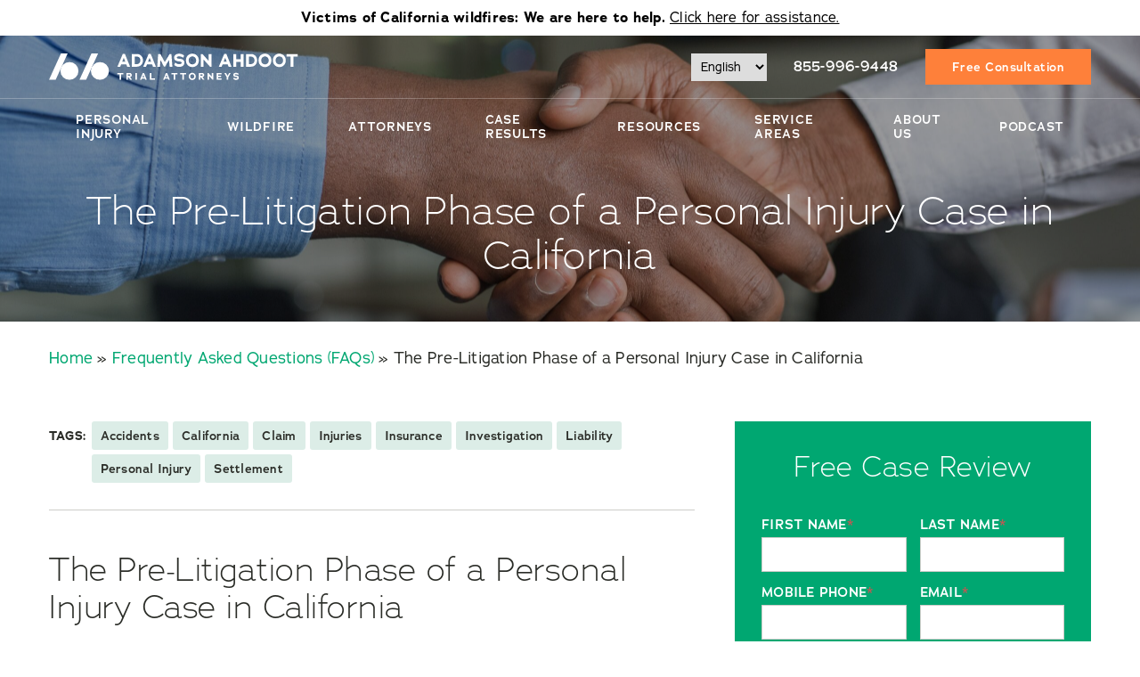

--- FILE ---
content_type: text/html; charset=UTF-8
request_url: https://aa.law/faqs/the-pre-litigation-phase-of-a-personal-injury-case-in-california/
body_size: 108381
content:
<!doctype html>
<html lang="en-US" class="no-js ">
    <head>
    	<meta charset="UTF-8">
<script type="text/javascript">
/* <![CDATA[ */
var gform;gform||(document.addEventListener("gform_main_scripts_loaded",function(){gform.scriptsLoaded=!0}),document.addEventListener("gform/theme/scripts_loaded",function(){gform.themeScriptsLoaded=!0}),window.addEventListener("DOMContentLoaded",function(){gform.domLoaded=!0}),gform={domLoaded:!1,scriptsLoaded:!1,themeScriptsLoaded:!1,isFormEditor:()=>"function"==typeof InitializeEditor,callIfLoaded:function(o){return!(!gform.domLoaded||!gform.scriptsLoaded||!gform.themeScriptsLoaded&&!gform.isFormEditor()||(gform.isFormEditor()&&console.warn("The use of gform.initializeOnLoaded() is deprecated in the form editor context and will be removed in Gravity Forms 3.1."),o(),0))},initializeOnLoaded:function(o){gform.callIfLoaded(o)||(document.addEventListener("gform_main_scripts_loaded",()=>{gform.scriptsLoaded=!0,gform.callIfLoaded(o)}),document.addEventListener("gform/theme/scripts_loaded",()=>{gform.themeScriptsLoaded=!0,gform.callIfLoaded(o)}),window.addEventListener("DOMContentLoaded",()=>{gform.domLoaded=!0,gform.callIfLoaded(o)}))},hooks:{action:{},filter:{}},addAction:function(o,r,e,t){gform.addHook("action",o,r,e,t)},addFilter:function(o,r,e,t){gform.addHook("filter",o,r,e,t)},doAction:function(o){gform.doHook("action",o,arguments)},applyFilters:function(o){return gform.doHook("filter",o,arguments)},removeAction:function(o,r){gform.removeHook("action",o,r)},removeFilter:function(o,r,e){gform.removeHook("filter",o,r,e)},addHook:function(o,r,e,t,n){null==gform.hooks[o][r]&&(gform.hooks[o][r]=[]);var d=gform.hooks[o][r];null==n&&(n=r+"_"+d.length),gform.hooks[o][r].push({tag:n,callable:e,priority:t=null==t?10:t})},doHook:function(r,o,e){var t;if(e=Array.prototype.slice.call(e,1),null!=gform.hooks[r][o]&&((o=gform.hooks[r][o]).sort(function(o,r){return o.priority-r.priority}),o.forEach(function(o){"function"!=typeof(t=o.callable)&&(t=window[t]),"action"==r?t.apply(null,e):e[0]=t.apply(null,e)})),"filter"==r)return e[0]},removeHook:function(o,r,t,n){var e;null!=gform.hooks[o][r]&&(e=(e=gform.hooks[o][r]).filter(function(o,r,e){return!!(null!=n&&n!=o.tag||null!=t&&t!=o.priority)}),gform.hooks[o][r]=e)}});
/* ]]> */
</script>

    	<meta http-equiv="x-ua-compatible" content="ie=edge">
		<title>The Pre-Litigation Phase of a Personal Injury Case in California</title>
    	<meta name="viewport" content="width=device-width, initial-scale=1, maximum-scale=1, user-scalable=no" />
				<!-- Google tag (gtag.js) -->
		<!-- <script async src="www.googletagmanager.com/gtag/js?id=G-95WF34K8W5"></script>
		<script>
		window.dataLayer = window.dataLayer || [];
		function gtag(){dataLayer.push(arguments);}
		gtag('js', new Date());
		gtag('config', 'G-95WF34K8W5');
		</script> -->
		<!-- Google tag (gtag.js) -->
		<link rel="preload" href="https://use.typekit.net/yjc3som.css" as="style" />
		<link rel="stylesheet" href="https://use.typekit.net/yjc3som.css" />
		
        
<!-- aalaw yoast-filters loaded (with output scrub + blog tweaks + NewsArticle force + FAQ dedupe) -->
<meta name='robots' content='index, follow, max-image-preview:large, max-snippet:-1, max-video-preview:-1' />
<link rel="alternate" href="https://aa.law/es/faqs/pre-litigio-de-un-caso-de-lesiones-personales-en-california/" hreflang="es" />
<link rel="alternate" href="https://aa.law/faqs/the-pre-litigation-phase-of-a-personal-injury-case-in-california/" hreflang="en" />

	<!-- This site is optimized with the Yoast SEO Premium plugin v26.7 (Yoast SEO v26.7) - https://yoast.com/wordpress/plugins/seo/ -->
	<meta name="description" content="An experienced attorney will build the pre-litigation strategy for a personal injury case in California to ensure a successful settlement." />
	<link rel="canonical" href="https://aa.law/faqs/the-pre-litigation-phase-of-a-personal-injury-case-in-california/" />
	<meta property="og:locale" content="en_US" />
	<meta property="og:locale:alternate" content="es_MX" />
	<meta property="og:type" content="article" />
	<meta property="og:title" content="The Pre-Litigation Phase of a Personal Injury Case in California" />
	<meta property="og:description" content="An experienced attorney will build the pre-litigation strategy for a personal injury case in California to ensure a successful settlement." />
	<meta property="og:url" content="https://aa.law/faqs/the-pre-litigation-phase-of-a-personal-injury-case-in-california/" />
	<meta property="og:site_name" content="Personal Injury Lawyers in Los Angeles | Adamson Ahdoot LLP" />
	<meta property="article:modified_time" content="2025-10-31T01:19:33+00:00" />
	<meta property="og:image" content="https://aa.law/wp-content/uploads/2025/08/cytonn-photography-n95VMLxqM2I-unsplash-scaled.jpg" />
	<meta property="og:image:width" content="2560" />
	<meta property="og:image:height" content="1709" />
	<meta property="og:image:type" content="image/jpeg" />
	<meta name="twitter:card" content="summary_large_image" />
	<meta name="twitter:label1" content="Est. reading time" />
	<meta name="twitter:data1" content="7 minutes" />
	<script type="application/ld+json" class="yoast-schema-graph">{"@context":"https://schema.org","@graph":[{"@type":"WebPage","@id":"https://aa.law/faqs/the-pre-litigation-phase-of-a-personal-injury-case-in-california/","url":"https://aa.law/faqs/the-pre-litigation-phase-of-a-personal-injury-case-in-california/","name":"The Pre-Litigation Phase of a Personal Injury Case in California","isPartOf":{"@id":"https://aa.law/#website"},"primaryImageOfPage":{"@id":"https://aa.law/faqs/the-pre-litigation-phase-of-a-personal-injury-case-in-california/#primaryimage"},"image":{"@id":"https://aa.law/faqs/the-pre-litigation-phase-of-a-personal-injury-case-in-california/#primaryimage"},"thumbnailUrl":"https://aa.law/wp-content/uploads/2025/08/cytonn-photography-n95VMLxqM2I-unsplash-scaled.jpg","datePublished":"2023-07-21T16:05:36+00:00","dateModified":"2025-10-31T01:19:33+00:00","description":"An experienced attorney will build the pre-litigation strategy for a personal injury case in California to ensure a successful settlement.","breadcrumb":{"@id":"https://aa.law/faqs/the-pre-litigation-phase-of-a-personal-injury-case-in-california/#breadcrumb"},"inLanguage":"en-US","potentialAction":[{"@type":"ReadAction","target":["https://aa.law/faqs/the-pre-litigation-phase-of-a-personal-injury-case-in-california/"]}]},{"@type":"ImageObject","inLanguage":"en-US","@id":"https://aa.law/faqs/the-pre-litigation-phase-of-a-personal-injury-case-in-california/#primaryimage","url":"https://aa.law/wp-content/uploads/2025/08/cytonn-photography-n95VMLxqM2I-unsplash-scaled.jpg","contentUrl":"https://aa.law/wp-content/uploads/2025/08/cytonn-photography-n95VMLxqM2I-unsplash-scaled.jpg","width":2560,"height":1709},{"@type":"BreadcrumbList","@id":"https://aa.law/faqs/the-pre-litigation-phase-of-a-personal-injury-case-in-california/#breadcrumb","itemListElement":[{"@type":"ListItem","position":1,"name":"Home","item":"https://aa.law/"},{"@type":"ListItem","position":2,"name":"FAQs","item":"https://aa.law/faqs/"},{"@type":"ListItem","position":3,"name":"The Pre-Litigation Phase of a Personal Injury Case in California"}]},{"@type":"WebSite","@id":"https://aa.law/#website","url":"https://aa.law/","name":"Adamson Ahdoot LLP","description":"","publisher":{"@id":"https://aa.law/#organization"},"potentialAction":[{"@type":"SearchAction","target":{"@type":"EntryPoint","urlTemplate":"https://aa.law/?s={search_term_string}"},"query-input":{"@type":"PropertyValueSpecification","valueRequired":true,"valueName":"search_term_string"}}],"inLanguage":"en-US"},{"@type":["Organization","Place"],"@id":"https://aa.law/#organization","name":"Adamson Ahdoot LLP","url":"http://aa.law/","logo":{"@type":"ImageObject","inLanguage":"en-US","@id":"https://aa.law/#/schema/logo/image/","url":"https://aa.law/wp-content/uploads/2025/09/aalawlogo.svg","contentUrl":"https://aa.law/wp-content/uploads/2025/09/aalawlogo.svg","width":1423,"height":155,"caption":"Adamson Ahdoot LLP"},"image":{"@id":"https://aa.law/#/schema/logo/image/"},"telephone":[],"email":"contact@aa.law"}]}</script>
	<!-- / Yoast SEO Premium plugin. -->


<link rel="alternate" title="oEmbed (JSON)" type="application/json+oembed" href="https://aa.law/wp-json/oembed/1.0/embed?url=https%3A%2F%2Faa.law%2Ffaqs%2Fthe-pre-litigation-phase-of-a-personal-injury-case-in-california%2F" />
<link rel="alternate" title="oEmbed (XML)" type="text/xml+oembed" href="https://aa.law/wp-json/oembed/1.0/embed?url=https%3A%2F%2Faa.law%2Ffaqs%2Fthe-pre-litigation-phase-of-a-personal-injury-case-in-california%2F&#038;format=xml" />
<style id='wp-img-auto-sizes-contain-inline-css' type='text/css'>
img:is([sizes=auto i],[sizes^="auto," i]){contain-intrinsic-size:3000px 1500px}
/*# sourceURL=wp-img-auto-sizes-contain-inline-css */
</style>
<style id='wp-emoji-styles-inline-css' type='text/css'>

	img.wp-smiley, img.emoji {
		display: inline !important;
		border: none !important;
		box-shadow: none !important;
		height: 1em !important;
		width: 1em !important;
		margin: 0 0.07em !important;
		vertical-align: -0.1em !important;
		background: none !important;
		padding: 0 !important;
	}
/*# sourceURL=wp-emoji-styles-inline-css */
</style>
<style id='classic-theme-styles-inline-css' type='text/css'>
/*! This file is auto-generated */
.wp-block-button__link{color:#fff;background-color:#32373c;border-radius:9999px;box-shadow:none;text-decoration:none;padding:calc(.667em + 2px) calc(1.333em + 2px);font-size:1.125em}.wp-block-file__button{background:#32373c;color:#fff;text-decoration:none}
/*# sourceURL=/wp-includes/css/classic-themes.min.css */
</style>
<link rel='stylesheet' id='wp-block-paragraph-css' href='https://aa.law/wp-includes/blocks/paragraph/style.min.css?ver=6.9' type='text/css' media='all' />
<link rel='stylesheet' id='wp-block-heading-css' href='https://aa.law/wp-includes/blocks/heading/style.min.css?ver=6.9' type='text/css' media='all' />
<script type="application/ld+json">{"@context":"https://schema.org","@type":"WebPage","mainEntity":{"@type":"Service","url":"https://aa.law/faqs/the-pre-litigation-phase-of-a-personal-injury-case-in-california/","serviceType":"The Pre-Litigation Phase of a Personal Injury Case in California","description":"An experienced attorney will build the pre-litigation strategy for a personal injury case in California to ensure a successful settlement.","areaServed":{"@type":"State","name":"Los Angeles"}}}</script>
<link rel="https://api.w.org/" href="https://aa.law/wp-json/" /><link rel="alternate" title="JSON" type="application/json" href="https://aa.law/wp-json/wp/v2/faqs/28440" /><link rel="EditURI" type="application/rsd+xml" title="RSD" href="https://aa.law/xmlrpc.php?rsd" />
<meta name="generator" content="WordPress 6.9" />
<link rel='shortlink' href='https://aa.law/?p=28440' />
<meta name="generator" content="Elementor 3.32.4; features: e_font_icon_svg, additional_custom_breakpoints; settings: css_print_method-external, google_font-enabled, font_display-swap">
			<style>
				.e-con.e-parent:nth-of-type(n+4):not(.e-lazyloaded):not(.e-no-lazyload),
				.e-con.e-parent:nth-of-type(n+4):not(.e-lazyloaded):not(.e-no-lazyload) * {
					background-image: none !important;
				}
				@media screen and (max-height: 1024px) {
					.e-con.e-parent:nth-of-type(n+3):not(.e-lazyloaded):not(.e-no-lazyload),
					.e-con.e-parent:nth-of-type(n+3):not(.e-lazyloaded):not(.e-no-lazyload) * {
						background-image: none !important;
					}
				}
				@media screen and (max-height: 640px) {
					.e-con.e-parent:nth-of-type(n+2):not(.e-lazyloaded):not(.e-no-lazyload),
					.e-con.e-parent:nth-of-type(n+2):not(.e-lazyloaded):not(.e-no-lazyload) * {
						background-image: none !important;
					}
				}
			</style>
			<script>/*! jQuery v3.7.1 | (c) OpenJS Foundation and other contributors | jquery.org/license */
!function(e,t){"use strict";"object"==typeof module&&"object"==typeof module.exports?module.exports=e.document?t(e,!0):function(e){if(!e.document)throw new Error("jQuery requires a window with a document");return t(e)}:t(e)}("undefined"!=typeof window?window:this,function(ie,e){"use strict";var oe=[],r=Object.getPrototypeOf,ae=oe.slice,g=oe.flat?function(e){return oe.flat.call(e)}:function(e){return oe.concat.apply([],e)},s=oe.push,se=oe.indexOf,n={},i=n.toString,ue=n.hasOwnProperty,o=ue.toString,a=o.call(Object),le={},v=function(e){return"function"==typeof e&&"number"!=typeof e.nodeType&&"function"!=typeof e.item},y=function(e){return null!=e&&e===e.window},C=ie.document,u={type:!0,src:!0,nonce:!0,noModule:!0};function m(e,t,n){var r,i,o=(n=n||C).createElement("script");if(o.text=e,t)for(r in u)(i=t[r]||t.getAttribute&&t.getAttribute(r))&&o.setAttribute(r,i);n.head.appendChild(o).parentNode.removeChild(o)}function x(e){return null==e?e+"":"object"==typeof e||"function"==typeof e?n[i.call(e)]||"object":typeof e}var t="3.7.1",l=/HTML$/i,ce=function(e,t){return new ce.fn.init(e,t)};function c(e){var t=!!e&&"length"in e&&e.length,n=x(e);return!v(e)&&!y(e)&&("array"===n||0===t||"number"==typeof t&&0<t&&t-1 in e)}function fe(e,t){return e.nodeName&&e.nodeName.toLowerCase()===t.toLowerCase()}ce.fn=ce.prototype={jquery:t,constructor:ce,length:0,toArray:function(){return ae.call(this)},get:function(e){return null==e?ae.call(this):e<0?this[e+this.length]:this[e]},pushStack:function(e){var t=ce.merge(this.constructor(),e);return t.prevObject=this,t},each:function(e){return ce.each(this,e)},map:function(n){return this.pushStack(ce.map(this,function(e,t){return n.call(e,t,e)}))},slice:function(){return this.pushStack(ae.apply(this,arguments))},first:function(){return this.eq(0)},last:function(){return this.eq(-1)},even:function(){return this.pushStack(ce.grep(this,function(e,t){return(t+1)%2}))},odd:function(){return this.pushStack(ce.grep(this,function(e,t){return t%2}))},eq:function(e){var t=this.length,n=+e+(e<0?t:0);return this.pushStack(0<=n&&n<t?[this[n]]:[])},end:function(){return this.prevObject||this.constructor()},push:s,sort:oe.sort,splice:oe.splice},ce.extend=ce.fn.extend=function(){var e,t,n,r,i,o,a=arguments[0]||{},s=1,u=arguments.length,l=!1;for("boolean"==typeof a&&(l=a,a=arguments[s]||{},s++),"object"==typeof a||v(a)||(a={}),s===u&&(a=this,s--);s<u;s++)if(null!=(e=arguments[s]))for(t in e)r=e[t],"__proto__"!==t&&a!==r&&(l&&r&&(ce.isPlainObject(r)||(i=Array.isArray(r)))?(n=a[t],o=i&&!Array.isArray(n)?[]:i||ce.isPlainObject(n)?n:{},i=!1,a[t]=ce.extend(l,o,r)):void 0!==r&&(a[t]=r));return a},ce.extend({expando:"jQuery"+(t+Math.random()).replace(/\D/g,""),isReady:!0,error:function(e){throw new Error(e)},noop:function(){},isPlainObject:function(e){var t,n;return!(!e||"[object Object]"!==i.call(e))&&(!(t=r(e))||"function"==typeof(n=ue.call(t,"constructor")&&t.constructor)&&o.call(n)===a)},isEmptyObject:function(e){var t;for(t in e)return!1;return!0},globalEval:function(e,t,n){m(e,{nonce:t&&t.nonce},n)},each:function(e,t){var n,r=0;if(c(e)){for(n=e.length;r<n;r++)if(!1===t.call(e[r],r,e[r]))break}else for(r in e)if(!1===t.call(e[r],r,e[r]))break;return e},text:function(e){var t,n="",r=0,i=e.nodeType;if(!i)while(t=e[r++])n+=ce.text(t);return 1===i||11===i?e.textContent:9===i?e.documentElement.textContent:3===i||4===i?e.nodeValue:n},makeArray:function(e,t){var n=t||[];return null!=e&&(c(Object(e))?ce.merge(n,"string"==typeof e?[e]:e):s.call(n,e)),n},inArray:function(e,t,n){return null==t?-1:se.call(t,e,n)},isXMLDoc:function(e){var t=e&&e.namespaceURI,n=e&&(e.ownerDocument||e).documentElement;return!l.test(t||n&&n.nodeName||"HTML")},merge:function(e,t){for(var n=+t.length,r=0,i=e.length;r<n;r++)e[i++]=t[r];return e.length=i,e},grep:function(e,t,n){for(var r=[],i=0,o=e.length,a=!n;i<o;i++)!t(e[i],i)!==a&&r.push(e[i]);return r},map:function(e,t,n){var r,i,o=0,a=[];if(c(e))for(r=e.length;o<r;o++)null!=(i=t(e[o],o,n))&&a.push(i);else for(o in e)null!=(i=t(e[o],o,n))&&a.push(i);return g(a)},guid:1,support:le}),"function"==typeof Symbol&&(ce.fn[Symbol.iterator]=oe[Symbol.iterator]),ce.each("Boolean Number String Function Array Date RegExp Object Error Symbol".split(" "),function(e,t){n["[object "+t+"]"]=t.toLowerCase()});var pe=oe.pop,de=oe.sort,he=oe.splice,ge="[\\x20\\t\\r\\n\\f]",ve=new RegExp("^"+ge+"+|((?:^|[^\\\\])(?:\\\\.)*)"+ge+"+$","g");ce.contains=function(e,t){var n=t&&t.parentNode;return e===n||!(!n||1!==n.nodeType||!(e.contains?e.contains(n):e.compareDocumentPosition&&16&e.compareDocumentPosition(n)))};var f=/([\0-\x1f\x7f]|^-?\d)|^-$|[^\x80-\uFFFF\w-]/g;function p(e,t){return t?"\0"===e?"\ufffd":e.slice(0,-1)+"\\"+e.charCodeAt(e.length-1).toString(16)+" ":"\\"+e}ce.escapeSelector=function(e){return(e+"").replace(f,p)};var ye=C,me=s;!function(){var e,b,w,o,a,T,r,C,d,i,k=me,S=ce.expando,E=0,n=0,s=W(),c=W(),u=W(),h=W(),l=function(e,t){return e===t&&(a=!0),0},f="checked|selected|async|autofocus|autoplay|controls|defer|disabled|hidden|ismap|loop|multiple|open|readonly|required|scoped",t="(?:\\\\[\\da-fA-F]{1,6}"+ge+"?|\\\\[^\\r\\n\\f]|[\\w-]|[^\0-\\x7f])+",p="\\["+ge+"*("+t+")(?:"+ge+"*([*^$|!~]?=)"+ge+"*(?:'((?:\\\\.|[^\\\\'])*)'|\"((?:\\\\.|[^\\\\\"])*)\"|("+t+"))|)"+ge+"*\\]",g=":("+t+")(?:\\((('((?:\\\\.|[^\\\\'])*)'|\"((?:\\\\.|[^\\\\\"])*)\")|((?:\\\\.|[^\\\\()[\\]]|"+p+")*)|.*)\\)|)",v=new RegExp(ge+"+","g"),y=new RegExp("^"+ge+"*,"+ge+"*"),m=new RegExp("^"+ge+"*([>+~]|"+ge+")"+ge+"*"),x=new RegExp(ge+"|>"),j=new RegExp(g),A=new RegExp("^"+t+"$"),D={ID:new RegExp("^#("+t+")"),CLASS:new RegExp("^\\.("+t+")"),TAG:new RegExp("^("+t+"|[*])"),ATTR:new RegExp("^"+p),PSEUDO:new RegExp("^"+g),CHILD:new RegExp("^:(only|first|last|nth|nth-last)-(child|of-type)(?:\\("+ge+"*(even|odd|(([+-]|)(\\d*)n|)"+ge+"*(?:([+-]|)"+ge+"*(\\d+)|))"+ge+"*\\)|)","i"),bool:new RegExp("^(?:"+f+")$","i"),needsContext:new RegExp("^"+ge+"*[>+~]|:(even|odd|eq|gt|lt|nth|first|last)(?:\\("+ge+"*((?:-\\d)?\\d*)"+ge+"*\\)|)(?=[^-]|$)","i")},N=/^(?:input|select|textarea|button)$/i,q=/^h\d$/i,L=/^(?:#([\w-]+)|(\w+)|\.([\w-]+))$/,H=/[+~]/,O=new RegExp("\\\\[\\da-fA-F]{1,6}"+ge+"?|\\\\([^\\r\\n\\f])","g"),P=function(e,t){var n="0x"+e.slice(1)-65536;return t||(n<0?String.fromCharCode(n+65536):String.fromCharCode(n>>10|55296,1023&n|56320))},M=function(){V()},R=J(function(e){return!0===e.disabled&&fe(e,"fieldset")},{dir:"parentNode",next:"legend"});try{k.apply(oe=ae.call(ye.childNodes),ye.childNodes),oe[ye.childNodes.length].nodeType}catch(e){k={apply:function(e,t){me.apply(e,ae.call(t))},call:function(e){me.apply(e,ae.call(arguments,1))}}}function I(t,e,n,r){var i,o,a,s,u,l,c,f=e&&e.ownerDocument,p=e?e.nodeType:9;if(n=n||[],"string"!=typeof t||!t||1!==p&&9!==p&&11!==p)return n;if(!r&&(V(e),e=e||T,C)){if(11!==p&&(u=L.exec(t)))if(i=u[1]){if(9===p){if(!(a=e.getElementById(i)))return n;if(a.id===i)return k.call(n,a),n}else if(f&&(a=f.getElementById(i))&&I.contains(e,a)&&a.id===i)return k.call(n,a),n}else{if(u[2])return k.apply(n,e.getElementsByTagName(t)),n;if((i=u[3])&&e.getElementsByClassName)return k.apply(n,e.getElementsByClassName(i)),n}if(!(h[t+" "]||d&&d.test(t))){if(c=t,f=e,1===p&&(x.test(t)||m.test(t))){(f=H.test(t)&&U(e.parentNode)||e)==e&&le.scope||((s=e.getAttribute("id"))?s=ce.escapeSelector(s):e.setAttribute("id",s=S)),o=(l=Y(t)).length;while(o--)l[o]=(s?"#"+s:":scope")+" "+Q(l[o]);c=l.join(",")}try{return k.apply(n,f.querySelectorAll(c)),n}catch(e){h(t,!0)}finally{s===S&&e.removeAttribute("id")}}}return re(t.replace(ve,"$1"),e,n,r)}function W(){var r=[];return function e(t,n){return r.push(t+" ")>b.cacheLength&&delete e[r.shift()],e[t+" "]=n}}function F(e){return e[S]=!0,e}function $(e){var t=T.createElement("fieldset");try{return!!e(t)}catch(e){return!1}finally{t.parentNode&&t.parentNode.removeChild(t),t=null}}function B(t){return function(e){return fe(e,"input")&&e.type===t}}function _(t){return function(e){return(fe(e,"input")||fe(e,"button"))&&e.type===t}}function z(t){return function(e){return"form"in e?e.parentNode&&!1===e.disabled?"label"in e?"label"in e.parentNode?e.parentNode.disabled===t:e.disabled===t:e.isDisabled===t||e.isDisabled!==!t&&R(e)===t:e.disabled===t:"label"in e&&e.disabled===t}}function X(a){return F(function(o){return o=+o,F(function(e,t){var n,r=a([],e.length,o),i=r.length;while(i--)e[n=r[i]]&&(e[n]=!(t[n]=e[n]))})})}function U(e){return e&&"undefined"!=typeof e.getElementsByTagName&&e}function V(e){var t,n=e?e.ownerDocument||e:ye;return n!=T&&9===n.nodeType&&n.documentElement&&(r=(T=n).documentElement,C=!ce.isXMLDoc(T),i=r.matches||r.webkitMatchesSelector||r.msMatchesSelector,r.msMatchesSelector&&ye!=T&&(t=T.defaultView)&&t.top!==t&&t.addEventListener("unload",M),le.getById=$(function(e){return r.appendChild(e).id=ce.expando,!T.getElementsByName||!T.getElementsByName(ce.expando).length}),le.disconnectedMatch=$(function(e){return i.call(e,"*")}),le.scope=$(function(){return T.querySelectorAll(":scope")}),le.cssHas=$(function(){try{return T.querySelector(":has(*,:jqfake)"),!1}catch(e){return!0}}),le.getById?(b.filter.ID=function(e){var t=e.replace(O,P);return function(e){return e.getAttribute("id")===t}},b.find.ID=function(e,t){if("undefined"!=typeof t.getElementById&&C){var n=t.getElementById(e);return n?[n]:[]}}):(b.filter.ID=function(e){var n=e.replace(O,P);return function(e){var t="undefined"!=typeof e.getAttributeNode&&e.getAttributeNode("id");return t&&t.value===n}},b.find.ID=function(e,t){if("undefined"!=typeof t.getElementById&&C){var n,r,i,o=t.getElementById(e);if(o){if((n=o.getAttributeNode("id"))&&n.value===e)return[o];i=t.getElementsByName(e),r=0;while(o=i[r++])if((n=o.getAttributeNode("id"))&&n.value===e)return[o]}return[]}}),b.find.TAG=function(e,t){return"undefined"!=typeof t.getElementsByTagName?t.getElementsByTagName(e):t.querySelectorAll(e)},b.find.CLASS=function(e,t){if("undefined"!=typeof t.getElementsByClassName&&C)return t.getElementsByClassName(e)},d=[],$(function(e){var t;r.appendChild(e).innerHTML="<a id='"+S+"' href='' disabled='disabled'></a><select id='"+S+"-\r\\' disabled='disabled'><option selected=''></option></select>",e.querySelectorAll("[selected]").length||d.push("\\["+ge+"*(?:value|"+f+")"),e.querySelectorAll("[id~="+S+"-]").length||d.push("~="),e.querySelectorAll("a#"+S+"+*").length||d.push(".#.+[+~]"),e.querySelectorAll(":checked").length||d.push(":checked"),(t=T.createElement("input")).setAttribute("type","hidden"),e.appendChild(t).setAttribute("name","D"),r.appendChild(e).disabled=!0,2!==e.querySelectorAll(":disabled").length&&d.push(":enabled",":disabled"),(t=T.createElement("input")).setAttribute("name",""),e.appendChild(t),e.querySelectorAll("[name='']").length||d.push("\\["+ge+"*name"+ge+"*="+ge+"*(?:''|\"\")")}),le.cssHas||d.push(":has"),d=d.length&&new RegExp(d.join("|")),l=function(e,t){if(e===t)return a=!0,0;var n=!e.compareDocumentPosition-!t.compareDocumentPosition;return n||(1&(n=(e.ownerDocument||e)==(t.ownerDocument||t)?e.compareDocumentPosition(t):1)||!le.sortDetached&&t.compareDocumentPosition(e)===n?e===T||e.ownerDocument==ye&&I.contains(ye,e)?-1:t===T||t.ownerDocument==ye&&I.contains(ye,t)?1:o?se.call(o,e)-se.call(o,t):0:4&n?-1:1)}),T}for(e in I.matches=function(e,t){return I(e,null,null,t)},I.matchesSelector=function(e,t){if(V(e),C&&!h[t+" "]&&(!d||!d.test(t)))try{var n=i.call(e,t);if(n||le.disconnectedMatch||e.document&&11!==e.document.nodeType)return n}catch(e){h(t,!0)}return 0<I(t,T,null,[e]).length},I.contains=function(e,t){return(e.ownerDocument||e)!=T&&V(e),ce.contains(e,t)},I.attr=function(e,t){(e.ownerDocument||e)!=T&&V(e);var n=b.attrHandle[t.toLowerCase()],r=n&&ue.call(b.attrHandle,t.toLowerCase())?n(e,t,!C):void 0;return void 0!==r?r:e.getAttribute(t)},I.error=function(e){throw new Error("Syntax error, unrecognized expression: "+e)},ce.uniqueSort=function(e){var t,n=[],r=0,i=0;if(a=!le.sortStable,o=!le.sortStable&&ae.call(e,0),de.call(e,l),a){while(t=e[i++])t===e[i]&&(r=n.push(i));while(r--)he.call(e,n[r],1)}return o=null,e},ce.fn.uniqueSort=function(){return this.pushStack(ce.uniqueSort(ae.apply(this)))},(b=ce.expr={cacheLength:50,createPseudo:F,match:D,attrHandle:{},find:{},relative:{">":{dir:"parentNode",first:!0}," ":{dir:"parentNode"},"+":{dir:"previousSibling",first:!0},"~":{dir:"previousSibling"}},preFilter:{ATTR:function(e){return e[1]=e[1].replace(O,P),e[3]=(e[3]||e[4]||e[5]||"").replace(O,P),"~="===e[2]&&(e[3]=" "+e[3]+" "),e.slice(0,4)},CHILD:function(e){return e[1]=e[1].toLowerCase(),"nth"===e[1].slice(0,3)?(e[3]||I.error(e[0]),e[4]=+(e[4]?e[5]+(e[6]||1):2*("even"===e[3]||"odd"===e[3])),e[5]=+(e[7]+e[8]||"odd"===e[3])):e[3]&&I.error(e[0]),e},PSEUDO:function(e){var t,n=!e[6]&&e[2];return D.CHILD.test(e[0])?null:(e[3]?e[2]=e[4]||e[5]||"":n&&j.test(n)&&(t=Y(n,!0))&&(t=n.indexOf(")",n.length-t)-n.length)&&(e[0]=e[0].slice(0,t),e[2]=n.slice(0,t)),e.slice(0,3))}},filter:{TAG:function(e){var t=e.replace(O,P).toLowerCase();return"*"===e?function(){return!0}:function(e){return fe(e,t)}},CLASS:function(e){var t=s[e+" "];return t||(t=new RegExp("(^|"+ge+")"+e+"("+ge+"|$)"))&&s(e,function(e){return t.test("string"==typeof e.className&&e.className||"undefined"!=typeof e.getAttribute&&e.getAttribute("class")||"")})},ATTR:function(n,r,i){return function(e){var t=I.attr(e,n);return null==t?"!="===r:!r||(t+="","="===r?t===i:"!="===r?t!==i:"^="===r?i&&0===t.indexOf(i):"*="===r?i&&-1<t.indexOf(i):"$="===r?i&&t.slice(-i.length)===i:"~="===r?-1<(" "+t.replace(v," ")+" ").indexOf(i):"|="===r&&(t===i||t.slice(0,i.length+1)===i+"-"))}},CHILD:function(d,e,t,h,g){var v="nth"!==d.slice(0,3),y="last"!==d.slice(-4),m="of-type"===e;return 1===h&&0===g?function(e){return!!e.parentNode}:function(e,t,n){var r,i,o,a,s,u=v!==y?"nextSibling":"previousSibling",l=e.parentNode,c=m&&e.nodeName.toLowerCase(),f=!n&&!m,p=!1;if(l){if(v){while(u){o=e;while(o=o[u])if(m?fe(o,c):1===o.nodeType)return!1;s=u="only"===d&&!s&&"nextSibling"}return!0}if(s=[y?l.firstChild:l.lastChild],y&&f){p=(a=(r=(i=l[S]||(l[S]={}))[d]||[])[0]===E&&r[1])&&r[2],o=a&&l.childNodes[a];while(o=++a&&o&&o[u]||(p=a=0)||s.pop())if(1===o.nodeType&&++p&&o===e){i[d]=[E,a,p];break}}else if(f&&(p=a=(r=(i=e[S]||(e[S]={}))[d]||[])[0]===E&&r[1]),!1===p)while(o=++a&&o&&o[u]||(p=a=0)||s.pop())if((m?fe(o,c):1===o.nodeType)&&++p&&(f&&((i=o[S]||(o[S]={}))[d]=[E,p]),o===e))break;return(p-=g)===h||p%h==0&&0<=p/h}}},PSEUDO:function(e,o){var t,a=b.pseudos[e]||b.setFilters[e.toLowerCase()]||I.error("unsupported pseudo: "+e);return a[S]?a(o):1<a.length?(t=[e,e,"",o],b.setFilters.hasOwnProperty(e.toLowerCase())?F(function(e,t){var n,r=a(e,o),i=r.length;while(i--)e[n=se.call(e,r[i])]=!(t[n]=r[i])}):function(e){return a(e,0,t)}):a}},pseudos:{not:F(function(e){var r=[],i=[],s=ne(e.replace(ve,"$1"));return s[S]?F(function(e,t,n,r){var i,o=s(e,null,r,[]),a=e.length;while(a--)(i=o[a])&&(e[a]=!(t[a]=i))}):function(e,t,n){return r[0]=e,s(r,null,n,i),r[0]=null,!i.pop()}}),has:F(function(t){return function(e){return 0<I(t,e).length}}),contains:F(function(t){return t=t.replace(O,P),function(e){return-1<(e.textContent||ce.text(e)).indexOf(t)}}),lang:F(function(n){return A.test(n||"")||I.error("unsupported lang: "+n),n=n.replace(O,P).toLowerCase(),function(e){var t;do{if(t=C?e.lang:e.getAttribute("xml:lang")||e.getAttribute("lang"))return(t=t.toLowerCase())===n||0===t.indexOf(n+"-")}while((e=e.parentNode)&&1===e.nodeType);return!1}}),target:function(e){var t=ie.location&&ie.location.hash;return t&&t.slice(1)===e.id},root:function(e){return e===r},focus:function(e){return e===function(){try{return T.activeElement}catch(e){}}()&&T.hasFocus()&&!!(e.type||e.href||~e.tabIndex)},enabled:z(!1),disabled:z(!0),checked:function(e){return fe(e,"input")&&!!e.checked||fe(e,"option")&&!!e.selected},selected:function(e){return e.parentNode&&e.parentNode.selectedIndex,!0===e.selected},empty:function(e){for(e=e.firstChild;e;e=e.nextSibling)if(e.nodeType<6)return!1;return!0},parent:function(e){return!b.pseudos.empty(e)},header:function(e){return q.test(e.nodeName)},input:function(e){return N.test(e.nodeName)},button:function(e){return fe(e,"input")&&"button"===e.type||fe(e,"button")},text:function(e){var t;return fe(e,"input")&&"text"===e.type&&(null==(t=e.getAttribute("type"))||"text"===t.toLowerCase())},first:X(function(){return[0]}),last:X(function(e,t){return[t-1]}),eq:X(function(e,t,n){return[n<0?n+t:n]}),even:X(function(e,t){for(var n=0;n<t;n+=2)e.push(n);return e}),odd:X(function(e,t){for(var n=1;n<t;n+=2)e.push(n);return e}),lt:X(function(e,t,n){var r;for(r=n<0?n+t:t<n?t:n;0<=--r;)e.push(r);return e}),gt:X(function(e,t,n){for(var r=n<0?n+t:n;++r<t;)e.push(r);return e})}}).pseudos.nth=b.pseudos.eq,{radio:!0,checkbox:!0,file:!0,password:!0,image:!0})b.pseudos[e]=B(e);for(e in{submit:!0,reset:!0})b.pseudos[e]=_(e);function G(){}function Y(e,t){var n,r,i,o,a,s,u,l=c[e+" "];if(l)return t?0:l.slice(0);a=e,s=[],u=b.preFilter;while(a){for(o in n&&!(r=y.exec(a))||(r&&(a=a.slice(r[0].length)||a),s.push(i=[])),n=!1,(r=m.exec(a))&&(n=r.shift(),i.push({value:n,type:r[0].replace(ve," ")}),a=a.slice(n.length)),b.filter)!(r=D[o].exec(a))||u[o]&&!(r=u[o](r))||(n=r.shift(),i.push({value:n,type:o,matches:r}),a=a.slice(n.length));if(!n)break}return t?a.length:a?I.error(e):c(e,s).slice(0)}function Q(e){for(var t=0,n=e.length,r="";t<n;t++)r+=e[t].value;return r}function J(a,e,t){var s=e.dir,u=e.next,l=u||s,c=t&&"parentNode"===l,f=n++;return e.first?function(e,t,n){while(e=e[s])if(1===e.nodeType||c)return a(e,t,n);return!1}:function(e,t,n){var r,i,o=[E,f];if(n){while(e=e[s])if((1===e.nodeType||c)&&a(e,t,n))return!0}else while(e=e[s])if(1===e.nodeType||c)if(i=e[S]||(e[S]={}),u&&fe(e,u))e=e[s]||e;else{if((r=i[l])&&r[0]===E&&r[1]===f)return o[2]=r[2];if((i[l]=o)[2]=a(e,t,n))return!0}return!1}}function K(i){return 1<i.length?function(e,t,n){var r=i.length;while(r--)if(!i[r](e,t,n))return!1;return!0}:i[0]}function Z(e,t,n,r,i){for(var o,a=[],s=0,u=e.length,l=null!=t;s<u;s++)(o=e[s])&&(n&&!n(o,r,i)||(a.push(o),l&&t.push(s)));return a}function ee(d,h,g,v,y,e){return v&&!v[S]&&(v=ee(v)),y&&!y[S]&&(y=ee(y,e)),F(function(e,t,n,r){var i,o,a,s,u=[],l=[],c=t.length,f=e||function(e,t,n){for(var r=0,i=t.length;r<i;r++)I(e,t[r],n);return n}(h||"*",n.nodeType?[n]:n,[]),p=!d||!e&&h?f:Z(f,u,d,n,r);if(g?g(p,s=y||(e?d:c||v)?[]:t,n,r):s=p,v){i=Z(s,l),v(i,[],n,r),o=i.length;while(o--)(a=i[o])&&(s[l[o]]=!(p[l[o]]=a))}if(e){if(y||d){if(y){i=[],o=s.length;while(o--)(a=s[o])&&i.push(p[o]=a);y(null,s=[],i,r)}o=s.length;while(o--)(a=s[o])&&-1<(i=y?se.call(e,a):u[o])&&(e[i]=!(t[i]=a))}}else s=Z(s===t?s.splice(c,s.length):s),y?y(null,t,s,r):k.apply(t,s)})}function te(e){for(var i,t,n,r=e.length,o=b.relative[e[0].type],a=o||b.relative[" "],s=o?1:0,u=J(function(e){return e===i},a,!0),l=J(function(e){return-1<se.call(i,e)},a,!0),c=[function(e,t,n){var r=!o&&(n||t!=w)||((i=t).nodeType?u(e,t,n):l(e,t,n));return i=null,r}];s<r;s++)if(t=b.relative[e[s].type])c=[J(K(c),t)];else{if((t=b.filter[e[s].type].apply(null,e[s].matches))[S]){for(n=++s;n<r;n++)if(b.relative[e[n].type])break;return ee(1<s&&K(c),1<s&&Q(e.slice(0,s-1).concat({value:" "===e[s-2].type?"*":""})).replace(ve,"$1"),t,s<n&&te(e.slice(s,n)),n<r&&te(e=e.slice(n)),n<r&&Q(e))}c.push(t)}return K(c)}function ne(e,t){var n,v,y,m,x,r,i=[],o=[],a=u[e+" "];if(!a){t||(t=Y(e)),n=t.length;while(n--)(a=te(t[n]))[S]?i.push(a):o.push(a);(a=u(e,(v=o,m=0<(y=i).length,x=0<v.length,r=function(e,t,n,r,i){var o,a,s,u=0,l="0",c=e&&[],f=[],p=w,d=e||x&&b.find.TAG("*",i),h=E+=null==p?1:Math.random()||.1,g=d.length;for(i&&(w=t==T||t||i);l!==g&&null!=(o=d[l]);l++){if(x&&o){a=0,t||o.ownerDocument==T||(V(o),n=!C);while(s=v[a++])if(s(o,t||T,n)){k.call(r,o);break}i&&(E=h)}m&&((o=!s&&o)&&u--,e&&c.push(o))}if(u+=l,m&&l!==u){a=0;while(s=y[a++])s(c,f,t,n);if(e){if(0<u)while(l--)c[l]||f[l]||(f[l]=pe.call(r));f=Z(f)}k.apply(r,f),i&&!e&&0<f.length&&1<u+y.length&&ce.uniqueSort(r)}return i&&(E=h,w=p),c},m?F(r):r))).selector=e}return a}function re(e,t,n,r){var i,o,a,s,u,l="function"==typeof e&&e,c=!r&&Y(e=l.selector||e);if(n=n||[],1===c.length){if(2<(o=c[0]=c[0].slice(0)).length&&"ID"===(a=o[0]).type&&9===t.nodeType&&C&&b.relative[o[1].type]){if(!(t=(b.find.ID(a.matches[0].replace(O,P),t)||[])[0]))return n;l&&(t=t.parentNode),e=e.slice(o.shift().value.length)}i=D.needsContext.test(e)?0:o.length;while(i--){if(a=o[i],b.relative[s=a.type])break;if((u=b.find[s])&&(r=u(a.matches[0].replace(O,P),H.test(o[0].type)&&U(t.parentNode)||t))){if(o.splice(i,1),!(e=r.length&&Q(o)))return k.apply(n,r),n;break}}}return(l||ne(e,c))(r,t,!C,n,!t||H.test(e)&&U(t.parentNode)||t),n}G.prototype=b.filters=b.pseudos,b.setFilters=new G,le.sortStable=S.split("").sort(l).join("")===S,V(),le.sortDetached=$(function(e){return 1&e.compareDocumentPosition(T.createElement("fieldset"))}),ce.find=I,ce.expr[":"]=ce.expr.pseudos,ce.unique=ce.uniqueSort,I.compile=ne,I.select=re,I.setDocument=V,I.tokenize=Y,I.escape=ce.escapeSelector,I.getText=ce.text,I.isXML=ce.isXMLDoc,I.selectors=ce.expr,I.support=ce.support,I.uniqueSort=ce.uniqueSort}();var d=function(e,t,n){var r=[],i=void 0!==n;while((e=e[t])&&9!==e.nodeType)if(1===e.nodeType){if(i&&ce(e).is(n))break;r.push(e)}return r},h=function(e,t){for(var n=[];e;e=e.nextSibling)1===e.nodeType&&e!==t&&n.push(e);return n},b=ce.expr.match.needsContext,w=/^<([a-z][^\/\0>:\x20\t\r\n\f]*)[\x20\t\r\n\f]*\/?>(?:<\/\1>|)$/i;function T(e,n,r){return v(n)?ce.grep(e,function(e,t){return!!n.call(e,t,e)!==r}):n.nodeType?ce.grep(e,function(e){return e===n!==r}):"string"!=typeof n?ce.grep(e,function(e){return-1<se.call(n,e)!==r}):ce.filter(n,e,r)}ce.filter=function(e,t,n){var r=t[0];return n&&(e=":not("+e+")"),1===t.length&&1===r.nodeType?ce.find.matchesSelector(r,e)?[r]:[]:ce.find.matches(e,ce.grep(t,function(e){return 1===e.nodeType}))},ce.fn.extend({find:function(e){var t,n,r=this.length,i=this;if("string"!=typeof e)return this.pushStack(ce(e).filter(function(){for(t=0;t<r;t++)if(ce.contains(i[t],this))return!0}));for(n=this.pushStack([]),t=0;t<r;t++)ce.find(e,i[t],n);return 1<r?ce.uniqueSort(n):n},filter:function(e){return this.pushStack(T(this,e||[],!1))},not:function(e){return this.pushStack(T(this,e||[],!0))},is:function(e){return!!T(this,"string"==typeof e&&b.test(e)?ce(e):e||[],!1).length}});var k,S=/^(?:\s*(<[\w\W]+>)[^>]*|#([\w-]+))$/;(ce.fn.init=function(e,t,n){var r,i;if(!e)return this;if(n=n||k,"string"==typeof e){if(!(r="<"===e[0]&&">"===e[e.length-1]&&3<=e.length?[null,e,null]:S.exec(e))||!r[1]&&t)return!t||t.jquery?(t||n).find(e):this.constructor(t).find(e);if(r[1]){if(t=t instanceof ce?t[0]:t,ce.merge(this,ce.parseHTML(r[1],t&&t.nodeType?t.ownerDocument||t:C,!0)),w.test(r[1])&&ce.isPlainObject(t))for(r in t)v(this[r])?this[r](t[r]):this.attr(r,t[r]);return this}return(i=C.getElementById(r[2]))&&(this[0]=i,this.length=1),this}return e.nodeType?(this[0]=e,this.length=1,this):v(e)?void 0!==n.ready?n.ready(e):e(ce):ce.makeArray(e,this)}).prototype=ce.fn,k=ce(C);var E=/^(?:parents|prev(?:Until|All))/,j={children:!0,contents:!0,next:!0,prev:!0};function A(e,t){while((e=e[t])&&1!==e.nodeType);return e}ce.fn.extend({has:function(e){var t=ce(e,this),n=t.length;return this.filter(function(){for(var e=0;e<n;e++)if(ce.contains(this,t[e]))return!0})},closest:function(e,t){var n,r=0,i=this.length,o=[],a="string"!=typeof e&&ce(e);if(!b.test(e))for(;r<i;r++)for(n=this[r];n&&n!==t;n=n.parentNode)if(n.nodeType<11&&(a?-1<a.index(n):1===n.nodeType&&ce.find.matchesSelector(n,e))){o.push(n);break}return this.pushStack(1<o.length?ce.uniqueSort(o):o)},index:function(e){return e?"string"==typeof e?se.call(ce(e),this[0]):se.call(this,e.jquery?e[0]:e):this[0]&&this[0].parentNode?this.first().prevAll().length:-1},add:function(e,t){return this.pushStack(ce.uniqueSort(ce.merge(this.get(),ce(e,t))))},addBack:function(e){return this.add(null==e?this.prevObject:this.prevObject.filter(e))}}),ce.each({parent:function(e){var t=e.parentNode;return t&&11!==t.nodeType?t:null},parents:function(e){return d(e,"parentNode")},parentsUntil:function(e,t,n){return d(e,"parentNode",n)},next:function(e){return A(e,"nextSibling")},prev:function(e){return A(e,"previousSibling")},nextAll:function(e){return d(e,"nextSibling")},prevAll:function(e){return d(e,"previousSibling")},nextUntil:function(e,t,n){return d(e,"nextSibling",n)},prevUntil:function(e,t,n){return d(e,"previousSibling",n)},siblings:function(e){return h((e.parentNode||{}).firstChild,e)},children:function(e){return h(e.firstChild)},contents:function(e){return null!=e.contentDocument&&r(e.contentDocument)?e.contentDocument:(fe(e,"template")&&(e=e.content||e),ce.merge([],e.childNodes))}},function(r,i){ce.fn[r]=function(e,t){var n=ce.map(this,i,e);return"Until"!==r.slice(-5)&&(t=e),t&&"string"==typeof t&&(n=ce.filter(t,n)),1<this.length&&(j[r]||ce.uniqueSort(n),E.test(r)&&n.reverse()),this.pushStack(n)}});var D=/[^\x20\t\r\n\f]+/g;function N(e){return e}function q(e){throw e}function L(e,t,n,r){var i;try{e&&v(i=e.promise)?i.call(e).done(t).fail(n):e&&v(i=e.then)?i.call(e,t,n):t.apply(void 0,[e].slice(r))}catch(e){n.apply(void 0,[e])}}ce.Callbacks=function(r){var e,n;r="string"==typeof r?(e=r,n={},ce.each(e.match(D)||[],function(e,t){n[t]=!0}),n):ce.extend({},r);var i,t,o,a,s=[],u=[],l=-1,c=function(){for(a=a||r.once,o=i=!0;u.length;l=-1){t=u.shift();while(++l<s.length)!1===s[l].apply(t[0],t[1])&&r.stopOnFalse&&(l=s.length,t=!1)}r.memory||(t=!1),i=!1,a&&(s=t?[]:"")},f={add:function(){return s&&(t&&!i&&(l=s.length-1,u.push(t)),function n(e){ce.each(e,function(e,t){v(t)?r.unique&&f.has(t)||s.push(t):t&&t.length&&"string"!==x(t)&&n(t)})}(arguments),t&&!i&&c()),this},remove:function(){return ce.each(arguments,function(e,t){var n;while(-1<(n=ce.inArray(t,s,n)))s.splice(n,1),n<=l&&l--}),this},has:function(e){return e?-1<ce.inArray(e,s):0<s.length},empty:function(){return s&&(s=[]),this},disable:function(){return a=u=[],s=t="",this},disabled:function(){return!s},lock:function(){return a=u=[],t||i||(s=t=""),this},locked:function(){return!!a},fireWith:function(e,t){return a||(t=[e,(t=t||[]).slice?t.slice():t],u.push(t),i||c()),this},fire:function(){return f.fireWith(this,arguments),this},fired:function(){return!!o}};return f},ce.extend({Deferred:function(e){var o=[["notify","progress",ce.Callbacks("memory"),ce.Callbacks("memory"),2],["resolve","done",ce.Callbacks("once memory"),ce.Callbacks("once memory"),0,"resolved"],["reject","fail",ce.Callbacks("once memory"),ce.Callbacks("once memory"),1,"rejected"]],i="pending",a={state:function(){return i},always:function(){return s.done(arguments).fail(arguments),this},"catch":function(e){return a.then(null,e)},pipe:function(){var i=arguments;return ce.Deferred(function(r){ce.each(o,function(e,t){var n=v(i[t[4]])&&i[t[4]];s[t[1]](function(){var e=n&&n.apply(this,arguments);e&&v(e.promise)?e.promise().progress(r.notify).done(r.resolve).fail(r.reject):r[t[0]+"With"](this,n?[e]:arguments)})}),i=null}).promise()},then:function(t,n,r){var u=0;function l(i,o,a,s){return function(){var n=this,r=arguments,e=function(){var e,t;if(!(i<u)){if((e=a.apply(n,r))===o.promise())throw new TypeError("Thenable self-resolution");t=e&&("object"==typeof e||"function"==typeof e)&&e.then,v(t)?s?t.call(e,l(u,o,N,s),l(u,o,q,s)):(u++,t.call(e,l(u,o,N,s),l(u,o,q,s),l(u,o,N,o.notifyWith))):(a!==N&&(n=void 0,r=[e]),(s||o.resolveWith)(n,r))}},t=s?e:function(){try{e()}catch(e){ce.Deferred.exceptionHook&&ce.Deferred.exceptionHook(e,t.error),u<=i+1&&(a!==q&&(n=void 0,r=[e]),o.rejectWith(n,r))}};i?t():(ce.Deferred.getErrorHook?t.error=ce.Deferred.getErrorHook():ce.Deferred.getStackHook&&(t.error=ce.Deferred.getStackHook()),ie.setTimeout(t))}}return ce.Deferred(function(e){o[0][3].add(l(0,e,v(r)?r:N,e.notifyWith)),o[1][3].add(l(0,e,v(t)?t:N)),o[2][3].add(l(0,e,v(n)?n:q))}).promise()},promise:function(e){return null!=e?ce.extend(e,a):a}},s={};return ce.each(o,function(e,t){var n=t[2],r=t[5];a[t[1]]=n.add,r&&n.add(function(){i=r},o[3-e][2].disable,o[3-e][3].disable,o[0][2].lock,o[0][3].lock),n.add(t[3].fire),s[t[0]]=function(){return s[t[0]+"With"](this===s?void 0:this,arguments),this},s[t[0]+"With"]=n.fireWith}),a.promise(s),e&&e.call(s,s),s},when:function(e){var n=arguments.length,t=n,r=Array(t),i=ae.call(arguments),o=ce.Deferred(),a=function(t){return function(e){r[t]=this,i[t]=1<arguments.length?ae.call(arguments):e,--n||o.resolveWith(r,i)}};if(n<=1&&(L(e,o.done(a(t)).resolve,o.reject,!n),"pending"===o.state()||v(i[t]&&i[t].then)))return o.then();while(t--)L(i[t],a(t),o.reject);return o.promise()}});var H=/^(Eval|Internal|Range|Reference|Syntax|Type|URI)Error$/;ce.Deferred.exceptionHook=function(e,t){ie.console&&ie.console.warn&&e&&H.test(e.name)&&ie.console.warn("jQuery.Deferred exception: "+e.message,e.stack,t)},ce.readyException=function(e){ie.setTimeout(function(){throw e})};var O=ce.Deferred();function P(){C.removeEventListener("DOMContentLoaded",P),ie.removeEventListener("load",P),ce.ready()}ce.fn.ready=function(e){return O.then(e)["catch"](function(e){ce.readyException(e)}),this},ce.extend({isReady:!1,readyWait:1,ready:function(e){(!0===e?--ce.readyWait:ce.isReady)||(ce.isReady=!0)!==e&&0<--ce.readyWait||O.resolveWith(C,[ce])}}),ce.ready.then=O.then,"complete"===C.readyState||"loading"!==C.readyState&&!C.documentElement.doScroll?ie.setTimeout(ce.ready):(C.addEventListener("DOMContentLoaded",P),ie.addEventListener("load",P));var M=function(e,t,n,r,i,o,a){var s=0,u=e.length,l=null==n;if("object"===x(n))for(s in i=!0,n)M(e,t,s,n[s],!0,o,a);else if(void 0!==r&&(i=!0,v(r)||(a=!0),l&&(a?(t.call(e,r),t=null):(l=t,t=function(e,t,n){return l.call(ce(e),n)})),t))for(;s<u;s++)t(e[s],n,a?r:r.call(e[s],s,t(e[s],n)));return i?e:l?t.call(e):u?t(e[0],n):o},R=/^-ms-/,I=/-([a-z])/g;function W(e,t){return t.toUpperCase()}function F(e){return e.replace(R,"ms-").replace(I,W)}var $=function(e){return 1===e.nodeType||9===e.nodeType||!+e.nodeType};function B(){this.expando=ce.expando+B.uid++}B.uid=1,B.prototype={cache:function(e){var t=e[this.expando];return t||(t={},$(e)&&(e.nodeType?e[this.expando]=t:Object.defineProperty(e,this.expando,{value:t,configurable:!0}))),t},set:function(e,t,n){var r,i=this.cache(e);if("string"==typeof t)i[F(t)]=n;else for(r in t)i[F(r)]=t[r];return i},get:function(e,t){return void 0===t?this.cache(e):e[this.expando]&&e[this.expando][F(t)]},access:function(e,t,n){return void 0===t||t&&"string"==typeof t&&void 0===n?this.get(e,t):(this.set(e,t,n),void 0!==n?n:t)},remove:function(e,t){var n,r=e[this.expando];if(void 0!==r){if(void 0!==t){n=(t=Array.isArray(t)?t.map(F):(t=F(t))in r?[t]:t.match(D)||[]).length;while(n--)delete r[t[n]]}(void 0===t||ce.isEmptyObject(r))&&(e.nodeType?e[this.expando]=void 0:delete e[this.expando])}},hasData:function(e){var t=e[this.expando];return void 0!==t&&!ce.isEmptyObject(t)}};var _=new B,z=new B,X=/^(?:\{[\w\W]*\}|\[[\w\W]*\])$/,U=/[A-Z]/g;function V(e,t,n){var r,i;if(void 0===n&&1===e.nodeType)if(r="data-"+t.replace(U,"-$&").toLowerCase(),"string"==typeof(n=e.getAttribute(r))){try{n="true"===(i=n)||"false"!==i&&("null"===i?null:i===+i+""?+i:X.test(i)?JSON.parse(i):i)}catch(e){}z.set(e,t,n)}else n=void 0;return n}ce.extend({hasData:function(e){return z.hasData(e)||_.hasData(e)},data:function(e,t,n){return z.access(e,t,n)},removeData:function(e,t){z.remove(e,t)},_data:function(e,t,n){return _.access(e,t,n)},_removeData:function(e,t){_.remove(e,t)}}),ce.fn.extend({data:function(n,e){var t,r,i,o=this[0],a=o&&o.attributes;if(void 0===n){if(this.length&&(i=z.get(o),1===o.nodeType&&!_.get(o,"hasDataAttrs"))){t=a.length;while(t--)a[t]&&0===(r=a[t].name).indexOf("data-")&&(r=F(r.slice(5)),V(o,r,i[r]));_.set(o,"hasDataAttrs",!0)}return i}return"object"==typeof n?this.each(function(){z.set(this,n)}):M(this,function(e){var t;if(o&&void 0===e)return void 0!==(t=z.get(o,n))?t:void 0!==(t=V(o,n))?t:void 0;this.each(function(){z.set(this,n,e)})},null,e,1<arguments.length,null,!0)},removeData:function(e){return this.each(function(){z.remove(this,e)})}}),ce.extend({queue:function(e,t,n){var r;if(e)return t=(t||"fx")+"queue",r=_.get(e,t),n&&(!r||Array.isArray(n)?r=_.access(e,t,ce.makeArray(n)):r.push(n)),r||[]},dequeue:function(e,t){t=t||"fx";var n=ce.queue(e,t),r=n.length,i=n.shift(),o=ce._queueHooks(e,t);"inprogress"===i&&(i=n.shift(),r--),i&&("fx"===t&&n.unshift("inprogress"),delete o.stop,i.call(e,function(){ce.dequeue(e,t)},o)),!r&&o&&o.empty.fire()},_queueHooks:function(e,t){var n=t+"queueHooks";return _.get(e,n)||_.access(e,n,{empty:ce.Callbacks("once memory").add(function(){_.remove(e,[t+"queue",n])})})}}),ce.fn.extend({queue:function(t,n){var e=2;return"string"!=typeof t&&(n=t,t="fx",e--),arguments.length<e?ce.queue(this[0],t):void 0===n?this:this.each(function(){var e=ce.queue(this,t,n);ce._queueHooks(this,t),"fx"===t&&"inprogress"!==e[0]&&ce.dequeue(this,t)})},dequeue:function(e){return this.each(function(){ce.dequeue(this,e)})},clearQueue:function(e){return this.queue(e||"fx",[])},promise:function(e,t){var n,r=1,i=ce.Deferred(),o=this,a=this.length,s=function(){--r||i.resolveWith(o,[o])};"string"!=typeof e&&(t=e,e=void 0),e=e||"fx";while(a--)(n=_.get(o[a],e+"queueHooks"))&&n.empty&&(r++,n.empty.add(s));return s(),i.promise(t)}});var G=/[+-]?(?:\d*\.|)\d+(?:[eE][+-]?\d+|)/.source,Y=new RegExp("^(?:([+-])=|)("+G+")([a-z%]*)$","i"),Q=["Top","Right","Bottom","Left"],J=C.documentElement,K=function(e){return ce.contains(e.ownerDocument,e)},Z={composed:!0};J.getRootNode&&(K=function(e){return ce.contains(e.ownerDocument,e)||e.getRootNode(Z)===e.ownerDocument});var ee=function(e,t){return"none"===(e=t||e).style.display||""===e.style.display&&K(e)&&"none"===ce.css(e,"display")};function te(e,t,n,r){var i,o,a=20,s=r?function(){return r.cur()}:function(){return ce.css(e,t,"")},u=s(),l=n&&n[3]||(ce.cssNumber[t]?"":"px"),c=e.nodeType&&(ce.cssNumber[t]||"px"!==l&&+u)&&Y.exec(ce.css(e,t));if(c&&c[3]!==l){u/=2,l=l||c[3],c=+u||1;while(a--)ce.style(e,t,c+l),(1-o)*(1-(o=s()/u||.5))<=0&&(a=0),c/=o;c*=2,ce.style(e,t,c+l),n=n||[]}return n&&(c=+c||+u||0,i=n[1]?c+(n[1]+1)*n[2]:+n[2],r&&(r.unit=l,r.start=c,r.end=i)),i}var ne={};function re(e,t){for(var n,r,i,o,a,s,u,l=[],c=0,f=e.length;c<f;c++)(r=e[c]).style&&(n=r.style.display,t?("none"===n&&(l[c]=_.get(r,"display")||null,l[c]||(r.style.display="")),""===r.style.display&&ee(r)&&(l[c]=(u=a=o=void 0,a=(i=r).ownerDocument,s=i.nodeName,(u=ne[s])||(o=a.body.appendChild(a.createElement(s)),u=ce.css(o,"display"),o.parentNode.removeChild(o),"none"===u&&(u="block"),ne[s]=u)))):"none"!==n&&(l[c]="none",_.set(r,"display",n)));for(c=0;c<f;c++)null!=l[c]&&(e[c].style.display=l[c]);return e}ce.fn.extend({show:function(){return re(this,!0)},hide:function(){return re(this)},toggle:function(e){return"boolean"==typeof e?e?this.show():this.hide():this.each(function(){ee(this)?ce(this).show():ce(this).hide()})}});var xe,be,we=/^(?:checkbox|radio)$/i,Te=/<([a-z][^\/\0>\x20\t\r\n\f]*)/i,Ce=/^$|^module$|\/(?:java|ecma)script/i;xe=C.createDocumentFragment().appendChild(C.createElement("div")),(be=C.createElement("input")).setAttribute("type","radio"),be.setAttribute("checked","checked"),be.setAttribute("name","t"),xe.appendChild(be),le.checkClone=xe.cloneNode(!0).cloneNode(!0).lastChild.checked,xe.innerHTML="<textarea>x</textarea>",le.noCloneChecked=!!xe.cloneNode(!0).lastChild.defaultValue,xe.innerHTML="<option></option>",le.option=!!xe.lastChild;var ke={thead:[1,"<table>","</table>"],col:[2,"<table><colgroup>","</colgroup></table>"],tr:[2,"<table><tbody>","</tbody></table>"],td:[3,"<table><tbody><tr>","</tr></tbody></table>"],_default:[0,"",""]};function Se(e,t){var n;return n="undefined"!=typeof e.getElementsByTagName?e.getElementsByTagName(t||"*"):"undefined"!=typeof e.querySelectorAll?e.querySelectorAll(t||"*"):[],void 0===t||t&&fe(e,t)?ce.merge([e],n):n}function Ee(e,t){for(var n=0,r=e.length;n<r;n++)_.set(e[n],"globalEval",!t||_.get(t[n],"globalEval"))}ke.tbody=ke.tfoot=ke.colgroup=ke.caption=ke.thead,ke.th=ke.td,le.option||(ke.optgroup=ke.option=[1,"<select multiple='multiple'>","</select>"]);var je=/<|&#?\w+;/;function Ae(e,t,n,r,i){for(var o,a,s,u,l,c,f=t.createDocumentFragment(),p=[],d=0,h=e.length;d<h;d++)if((o=e[d])||0===o)if("object"===x(o))ce.merge(p,o.nodeType?[o]:o);else if(je.test(o)){a=a||f.appendChild(t.createElement("div")),s=(Te.exec(o)||["",""])[1].toLowerCase(),u=ke[s]||ke._default,a.innerHTML=u[1]+ce.htmlPrefilter(o)+u[2],c=u[0];while(c--)a=a.lastChild;ce.merge(p,a.childNodes),(a=f.firstChild).textContent=""}else p.push(t.createTextNode(o));f.textContent="",d=0;while(o=p[d++])if(r&&-1<ce.inArray(o,r))i&&i.push(o);else if(l=K(o),a=Se(f.appendChild(o),"script"),l&&Ee(a),n){c=0;while(o=a[c++])Ce.test(o.type||"")&&n.push(o)}return f}var De=/^([^.]*)(?:\.(.+)|)/;function Ne(){return!0}function qe(){return!1}function Le(e,t,n,r,i,o){var a,s;if("object"==typeof t){for(s in"string"!=typeof n&&(r=r||n,n=void 0),t)Le(e,s,n,r,t[s],o);return e}if(null==r&&null==i?(i=n,r=n=void 0):null==i&&("string"==typeof n?(i=r,r=void 0):(i=r,r=n,n=void 0)),!1===i)i=qe;else if(!i)return e;return 1===o&&(a=i,(i=function(e){return ce().off(e),a.apply(this,arguments)}).guid=a.guid||(a.guid=ce.guid++)),e.each(function(){ce.event.add(this,t,i,r,n)})}function He(e,r,t){t?(_.set(e,r,!1),ce.event.add(e,r,{namespace:!1,handler:function(e){var t,n=_.get(this,r);if(1&e.isTrigger&&this[r]){if(n)(ce.event.special[r]||{}).delegateType&&e.stopPropagation();else if(n=ae.call(arguments),_.set(this,r,n),this[r](),t=_.get(this,r),_.set(this,r,!1),n!==t)return e.stopImmediatePropagation(),e.preventDefault(),t}else n&&(_.set(this,r,ce.event.trigger(n[0],n.slice(1),this)),e.stopPropagation(),e.isImmediatePropagationStopped=Ne)}})):void 0===_.get(e,r)&&ce.event.add(e,r,Ne)}ce.event={global:{},add:function(t,e,n,r,i){var o,a,s,u,l,c,f,p,d,h,g,v=_.get(t);if($(t)){n.handler&&(n=(o=n).handler,i=o.selector),i&&ce.find.matchesSelector(J,i),n.guid||(n.guid=ce.guid++),(u=v.events)||(u=v.events=Object.create(null)),(a=v.handle)||(a=v.handle=function(e){return"undefined"!=typeof ce&&ce.event.triggered!==e.type?ce.event.dispatch.apply(t,arguments):void 0}),l=(e=(e||"").match(D)||[""]).length;while(l--)d=g=(s=De.exec(e[l])||[])[1],h=(s[2]||"").split(".").sort(),d&&(f=ce.event.special[d]||{},d=(i?f.delegateType:f.bindType)||d,f=ce.event.special[d]||{},c=ce.extend({type:d,origType:g,data:r,handler:n,guid:n.guid,selector:i,needsContext:i&&ce.expr.match.needsContext.test(i),namespace:h.join(".")},o),(p=u[d])||((p=u[d]=[]).delegateCount=0,f.setup&&!1!==f.setup.call(t,r,h,a)||t.addEventListener&&t.addEventListener(d,a)),f.add&&(f.add.call(t,c),c.handler.guid||(c.handler.guid=n.guid)),i?p.splice(p.delegateCount++,0,c):p.push(c),ce.event.global[d]=!0)}},remove:function(e,t,n,r,i){var o,a,s,u,l,c,f,p,d,h,g,v=_.hasData(e)&&_.get(e);if(v&&(u=v.events)){l=(t=(t||"").match(D)||[""]).length;while(l--)if(d=g=(s=De.exec(t[l])||[])[1],h=(s[2]||"").split(".").sort(),d){f=ce.event.special[d]||{},p=u[d=(r?f.delegateType:f.bindType)||d]||[],s=s[2]&&new RegExp("(^|\\.)"+h.join("\\.(?:.*\\.|)")+"(\\.|$)"),a=o=p.length;while(o--)c=p[o],!i&&g!==c.origType||n&&n.guid!==c.guid||s&&!s.test(c.namespace)||r&&r!==c.selector&&("**"!==r||!c.selector)||(p.splice(o,1),c.selector&&p.delegateCount--,f.remove&&f.remove.call(e,c));a&&!p.length&&(f.teardown&&!1!==f.teardown.call(e,h,v.handle)||ce.removeEvent(e,d,v.handle),delete u[d])}else for(d in u)ce.event.remove(e,d+t[l],n,r,!0);ce.isEmptyObject(u)&&_.remove(e,"handle events")}},dispatch:function(e){var t,n,r,i,o,a,s=new Array(arguments.length),u=ce.event.fix(e),l=(_.get(this,"events")||Object.create(null))[u.type]||[],c=ce.event.special[u.type]||{};for(s[0]=u,t=1;t<arguments.length;t++)s[t]=arguments[t];if(u.delegateTarget=this,!c.preDispatch||!1!==c.preDispatch.call(this,u)){a=ce.event.handlers.call(this,u,l),t=0;while((i=a[t++])&&!u.isPropagationStopped()){u.currentTarget=i.elem,n=0;while((o=i.handlers[n++])&&!u.isImmediatePropagationStopped())u.rnamespace&&!1!==o.namespace&&!u.rnamespace.test(o.namespace)||(u.handleObj=o,u.data=o.data,void 0!==(r=((ce.event.special[o.origType]||{}).handle||o.handler).apply(i.elem,s))&&!1===(u.result=r)&&(u.preventDefault(),u.stopPropagation()))}return c.postDispatch&&c.postDispatch.call(this,u),u.result}},handlers:function(e,t){var n,r,i,o,a,s=[],u=t.delegateCount,l=e.target;if(u&&l.nodeType&&!("click"===e.type&&1<=e.button))for(;l!==this;l=l.parentNode||this)if(1===l.nodeType&&("click"!==e.type||!0!==l.disabled)){for(o=[],a={},n=0;n<u;n++)void 0===a[i=(r=t[n]).selector+" "]&&(a[i]=r.needsContext?-1<ce(i,this).index(l):ce.find(i,this,null,[l]).length),a[i]&&o.push(r);o.length&&s.push({elem:l,handlers:o})}return l=this,u<t.length&&s.push({elem:l,handlers:t.slice(u)}),s},addProp:function(t,e){Object.defineProperty(ce.Event.prototype,t,{enumerable:!0,configurable:!0,get:v(e)?function(){if(this.originalEvent)return e(this.originalEvent)}:function(){if(this.originalEvent)return this.originalEvent[t]},set:function(e){Object.defineProperty(this,t,{enumerable:!0,configurable:!0,writable:!0,value:e})}})},fix:function(e){return e[ce.expando]?e:new ce.Event(e)},special:{load:{noBubble:!0},click:{setup:function(e){var t=this||e;return we.test(t.type)&&t.click&&fe(t,"input")&&He(t,"click",!0),!1},trigger:function(e){var t=this||e;return we.test(t.type)&&t.click&&fe(t,"input")&&He(t,"click"),!0},_default:function(e){var t=e.target;return we.test(t.type)&&t.click&&fe(t,"input")&&_.get(t,"click")||fe(t,"a")}},beforeunload:{postDispatch:function(e){void 0!==e.result&&e.originalEvent&&(e.originalEvent.returnValue=e.result)}}}},ce.removeEvent=function(e,t,n){e.removeEventListener&&e.removeEventListener(t,n)},ce.Event=function(e,t){if(!(this instanceof ce.Event))return new ce.Event(e,t);e&&e.type?(this.originalEvent=e,this.type=e.type,this.isDefaultPrevented=e.defaultPrevented||void 0===e.defaultPrevented&&!1===e.returnValue?Ne:qe,this.target=e.target&&3===e.target.nodeType?e.target.parentNode:e.target,this.currentTarget=e.currentTarget,this.relatedTarget=e.relatedTarget):this.type=e,t&&ce.extend(this,t),this.timeStamp=e&&e.timeStamp||Date.now(),this[ce.expando]=!0},ce.Event.prototype={constructor:ce.Event,isDefaultPrevented:qe,isPropagationStopped:qe,isImmediatePropagationStopped:qe,isSimulated:!1,preventDefault:function(){var e=this.originalEvent;this.isDefaultPrevented=Ne,e&&!this.isSimulated&&e.preventDefault()},stopPropagation:function(){var e=this.originalEvent;this.isPropagationStopped=Ne,e&&!this.isSimulated&&e.stopPropagation()},stopImmediatePropagation:function(){var e=this.originalEvent;this.isImmediatePropagationStopped=Ne,e&&!this.isSimulated&&e.stopImmediatePropagation(),this.stopPropagation()}},ce.each({altKey:!0,bubbles:!0,cancelable:!0,changedTouches:!0,ctrlKey:!0,detail:!0,eventPhase:!0,metaKey:!0,pageX:!0,pageY:!0,shiftKey:!0,view:!0,"char":!0,code:!0,charCode:!0,key:!0,keyCode:!0,button:!0,buttons:!0,clientX:!0,clientY:!0,offsetX:!0,offsetY:!0,pointerId:!0,pointerType:!0,screenX:!0,screenY:!0,targetTouches:!0,toElement:!0,touches:!0,which:!0},ce.event.addProp),ce.each({focus:"focusin",blur:"focusout"},function(r,i){function o(e){if(C.documentMode){var t=_.get(this,"handle"),n=ce.event.fix(e);n.type="focusin"===e.type?"focus":"blur",n.isSimulated=!0,t(e),n.target===n.currentTarget&&t(n)}else ce.event.simulate(i,e.target,ce.event.fix(e))}ce.event.special[r]={setup:function(){var e;if(He(this,r,!0),!C.documentMode)return!1;(e=_.get(this,i))||this.addEventListener(i,o),_.set(this,i,(e||0)+1)},trigger:function(){return He(this,r),!0},teardown:function(){var e;if(!C.documentMode)return!1;(e=_.get(this,i)-1)?_.set(this,i,e):(this.removeEventListener(i,o),_.remove(this,i))},_default:function(e){return _.get(e.target,r)},delegateType:i},ce.event.special[i]={setup:function(){var e=this.ownerDocument||this.document||this,t=C.documentMode?this:e,n=_.get(t,i);n||(C.documentMode?this.addEventListener(i,o):e.addEventListener(r,o,!0)),_.set(t,i,(n||0)+1)},teardown:function(){var e=this.ownerDocument||this.document||this,t=C.documentMode?this:e,n=_.get(t,i)-1;n?_.set(t,i,n):(C.documentMode?this.removeEventListener(i,o):e.removeEventListener(r,o,!0),_.remove(t,i))}}}),ce.each({mouseenter:"mouseover",mouseleave:"mouseout",pointerenter:"pointerover",pointerleave:"pointerout"},function(e,i){ce.event.special[e]={delegateType:i,bindType:i,handle:function(e){var t,n=e.relatedTarget,r=e.handleObj;return n&&(n===this||ce.contains(this,n))||(e.type=r.origType,t=r.handler.apply(this,arguments),e.type=i),t}}}),ce.fn.extend({on:function(e,t,n,r){return Le(this,e,t,n,r)},one:function(e,t,n,r){return Le(this,e,t,n,r,1)},off:function(e,t,n){var r,i;if(e&&e.preventDefault&&e.handleObj)return r=e.handleObj,ce(e.delegateTarget).off(r.namespace?r.origType+"."+r.namespace:r.origType,r.selector,r.handler),this;if("object"==typeof e){for(i in e)this.off(i,t,e[i]);return this}return!1!==t&&"function"!=typeof t||(n=t,t=void 0),!1===n&&(n=qe),this.each(function(){ce.event.remove(this,e,n,t)})}});var Oe=/<script|<style|<link/i,Pe=/checked\s*(?:[^=]|=\s*.checked.)/i,Me=/^\s*<!\[CDATA\[|\]\]>\s*$/g;function Re(e,t){return fe(e,"table")&&fe(11!==t.nodeType?t:t.firstChild,"tr")&&ce(e).children("tbody")[0]||e}function Ie(e){return e.type=(null!==e.getAttribute("type"))+"/"+e.type,e}function We(e){return"true/"===(e.type||"").slice(0,5)?e.type=e.type.slice(5):e.removeAttribute("type"),e}function Fe(e,t){var n,r,i,o,a,s;if(1===t.nodeType){if(_.hasData(e)&&(s=_.get(e).events))for(i in _.remove(t,"handle events"),s)for(n=0,r=s[i].length;n<r;n++)ce.event.add(t,i,s[i][n]);z.hasData(e)&&(o=z.access(e),a=ce.extend({},o),z.set(t,a))}}function $e(n,r,i,o){r=g(r);var e,t,a,s,u,l,c=0,f=n.length,p=f-1,d=r[0],h=v(d);if(h||1<f&&"string"==typeof d&&!le.checkClone&&Pe.test(d))return n.each(function(e){var t=n.eq(e);h&&(r[0]=d.call(this,e,t.html())),$e(t,r,i,o)});if(f&&(t=(e=Ae(r,n[0].ownerDocument,!1,n,o)).firstChild,1===e.childNodes.length&&(e=t),t||o)){for(s=(a=ce.map(Se(e,"script"),Ie)).length;c<f;c++)u=e,c!==p&&(u=ce.clone(u,!0,!0),s&&ce.merge(a,Se(u,"script"))),i.call(n[c],u,c);if(s)for(l=a[a.length-1].ownerDocument,ce.map(a,We),c=0;c<s;c++)u=a[c],Ce.test(u.type||"")&&!_.access(u,"globalEval")&&ce.contains(l,u)&&(u.src&&"module"!==(u.type||"").toLowerCase()?ce._evalUrl&&!u.noModule&&ce._evalUrl(u.src,{nonce:u.nonce||u.getAttribute("nonce")},l):m(u.textContent.replace(Me,""),u,l))}return n}function Be(e,t,n){for(var r,i=t?ce.filter(t,e):e,o=0;null!=(r=i[o]);o++)n||1!==r.nodeType||ce.cleanData(Se(r)),r.parentNode&&(n&&K(r)&&Ee(Se(r,"script")),r.parentNode.removeChild(r));return e}ce.extend({htmlPrefilter:function(e){return e},clone:function(e,t,n){var r,i,o,a,s,u,l,c=e.cloneNode(!0),f=K(e);if(!(le.noCloneChecked||1!==e.nodeType&&11!==e.nodeType||ce.isXMLDoc(e)))for(a=Se(c),r=0,i=(o=Se(e)).length;r<i;r++)s=o[r],u=a[r],void 0,"input"===(l=u.nodeName.toLowerCase())&&we.test(s.type)?u.checked=s.checked:"input"!==l&&"textarea"!==l||(u.defaultValue=s.defaultValue);if(t)if(n)for(o=o||Se(e),a=a||Se(c),r=0,i=o.length;r<i;r++)Fe(o[r],a[r]);else Fe(e,c);return 0<(a=Se(c,"script")).length&&Ee(a,!f&&Se(e,"script")),c},cleanData:function(e){for(var t,n,r,i=ce.event.special,o=0;void 0!==(n=e[o]);o++)if($(n)){if(t=n[_.expando]){if(t.events)for(r in t.events)i[r]?ce.event.remove(n,r):ce.removeEvent(n,r,t.handle);n[_.expando]=void 0}n[z.expando]&&(n[z.expando]=void 0)}}}),ce.fn.extend({detach:function(e){return Be(this,e,!0)},remove:function(e){return Be(this,e)},text:function(e){return M(this,function(e){return void 0===e?ce.text(this):this.empty().each(function(){1!==this.nodeType&&11!==this.nodeType&&9!==this.nodeType||(this.textContent=e)})},null,e,arguments.length)},append:function(){return $e(this,arguments,function(e){1!==this.nodeType&&11!==this.nodeType&&9!==this.nodeType||Re(this,e).appendChild(e)})},prepend:function(){return $e(this,arguments,function(e){if(1===this.nodeType||11===this.nodeType||9===this.nodeType){var t=Re(this,e);t.insertBefore(e,t.firstChild)}})},before:function(){return $e(this,arguments,function(e){this.parentNode&&this.parentNode.insertBefore(e,this)})},after:function(){return $e(this,arguments,function(e){this.parentNode&&this.parentNode.insertBefore(e,this.nextSibling)})},empty:function(){for(var e,t=0;null!=(e=this[t]);t++)1===e.nodeType&&(ce.cleanData(Se(e,!1)),e.textContent="");return this},clone:function(e,t){return e=null!=e&&e,t=null==t?e:t,this.map(function(){return ce.clone(this,e,t)})},html:function(e){return M(this,function(e){var t=this[0]||{},n=0,r=this.length;if(void 0===e&&1===t.nodeType)return t.innerHTML;if("string"==typeof e&&!Oe.test(e)&&!ke[(Te.exec(e)||["",""])[1].toLowerCase()]){e=ce.htmlPrefilter(e);try{for(;n<r;n++)1===(t=this[n]||{}).nodeType&&(ce.cleanData(Se(t,!1)),t.innerHTML=e);t=0}catch(e){}}t&&this.empty().append(e)},null,e,arguments.length)},replaceWith:function(){var n=[];return $e(this,arguments,function(e){var t=this.parentNode;ce.inArray(this,n)<0&&(ce.cleanData(Se(this)),t&&t.replaceChild(e,this))},n)}}),ce.each({appendTo:"append",prependTo:"prepend",insertBefore:"before",insertAfter:"after",replaceAll:"replaceWith"},function(e,a){ce.fn[e]=function(e){for(var t,n=[],r=ce(e),i=r.length-1,o=0;o<=i;o++)t=o===i?this:this.clone(!0),ce(r[o])[a](t),s.apply(n,t.get());return this.pushStack(n)}});var _e=new RegExp("^("+G+")(?!px)[a-z%]+$","i"),ze=/^--/,Xe=function(e){var t=e.ownerDocument.defaultView;return t&&t.opener||(t=ie),t.getComputedStyle(e)},Ue=function(e,t,n){var r,i,o={};for(i in t)o[i]=e.style[i],e.style[i]=t[i];for(i in r=n.call(e),t)e.style[i]=o[i];return r},Ve=new RegExp(Q.join("|"),"i");function Ge(e,t,n){var r,i,o,a,s=ze.test(t),u=e.style;return(n=n||Xe(e))&&(a=n.getPropertyValue(t)||n[t],s&&a&&(a=a.replace(ve,"$1")||void 0),""!==a||K(e)||(a=ce.style(e,t)),!le.pixelBoxStyles()&&_e.test(a)&&Ve.test(t)&&(r=u.width,i=u.minWidth,o=u.maxWidth,u.minWidth=u.maxWidth=u.width=a,a=n.width,u.width=r,u.minWidth=i,u.maxWidth=o)),void 0!==a?a+"":a}function Ye(e,t){return{get:function(){if(!e())return(this.get=t).apply(this,arguments);delete this.get}}}!function(){function e(){if(l){u.style.cssText="position:absolute;left:-11111px;width:60px;margin-top:1px;padding:0;border:0",l.style.cssText="position:relative;display:block;box-sizing:border-box;overflow:scroll;margin:auto;border:1px;padding:1px;width:60%;top:1%",J.appendChild(u).appendChild(l);var e=ie.getComputedStyle(l);n="1%"!==e.top,s=12===t(e.marginLeft),l.style.right="60%",o=36===t(e.right),r=36===t(e.width),l.style.position="absolute",i=12===t(l.offsetWidth/3),J.removeChild(u),l=null}}function t(e){return Math.round(parseFloat(e))}var n,r,i,o,a,s,u=C.createElement("div"),l=C.createElement("div");l.style&&(l.style.backgroundClip="content-box",l.cloneNode(!0).style.backgroundClip="",le.clearCloneStyle="content-box"===l.style.backgroundClip,ce.extend(le,{boxSizingReliable:function(){return e(),r},pixelBoxStyles:function(){return e(),o},pixelPosition:function(){return e(),n},reliableMarginLeft:function(){return e(),s},scrollboxSize:function(){return e(),i},reliableTrDimensions:function(){var e,t,n,r;return null==a&&(e=C.createElement("table"),t=C.createElement("tr"),n=C.createElement("div"),e.style.cssText="position:absolute;left:-11111px;border-collapse:separate",t.style.cssText="box-sizing:content-box;border:1px solid",t.style.height="1px",n.style.height="9px",n.style.display="block",J.appendChild(e).appendChild(t).appendChild(n),r=ie.getComputedStyle(t),a=parseInt(r.height,10)+parseInt(r.borderTopWidth,10)+parseInt(r.borderBottomWidth,10)===t.offsetHeight,J.removeChild(e)),a}}))}();var Qe=["Webkit","Moz","ms"],Je=C.createElement("div").style,Ke={};function Ze(e){var t=ce.cssProps[e]||Ke[e];return t||(e in Je?e:Ke[e]=function(e){var t=e[0].toUpperCase()+e.slice(1),n=Qe.length;while(n--)if((e=Qe[n]+t)in Je)return e}(e)||e)}var et=/^(none|table(?!-c[ea]).+)/,tt={position:"absolute",visibility:"hidden",display:"block"},nt={letterSpacing:"0",fontWeight:"400"};function rt(e,t,n){var r=Y.exec(t);return r?Math.max(0,r[2]-(n||0))+(r[3]||"px"):t}function it(e,t,n,r,i,o){var a="width"===t?1:0,s=0,u=0,l=0;if(n===(r?"border":"content"))return 0;for(;a<4;a+=2)"margin"===n&&(l+=ce.css(e,n+Q[a],!0,i)),r?("content"===n&&(u-=ce.css(e,"padding"+Q[a],!0,i)),"margin"!==n&&(u-=ce.css(e,"border"+Q[a]+"Width",!0,i))):(u+=ce.css(e,"padding"+Q[a],!0,i),"padding"!==n?u+=ce.css(e,"border"+Q[a]+"Width",!0,i):s+=ce.css(e,"border"+Q[a]+"Width",!0,i));return!r&&0<=o&&(u+=Math.max(0,Math.ceil(e["offset"+t[0].toUpperCase()+t.slice(1)]-o-u-s-.5))||0),u+l}function ot(e,t,n){var r=Xe(e),i=(!le.boxSizingReliable()||n)&&"border-box"===ce.css(e,"boxSizing",!1,r),o=i,a=Ge(e,t,r),s="offset"+t[0].toUpperCase()+t.slice(1);if(_e.test(a)){if(!n)return a;a="auto"}return(!le.boxSizingReliable()&&i||!le.reliableTrDimensions()&&fe(e,"tr")||"auto"===a||!parseFloat(a)&&"inline"===ce.css(e,"display",!1,r))&&e.getClientRects().length&&(i="border-box"===ce.css(e,"boxSizing",!1,r),(o=s in e)&&(a=e[s])),(a=parseFloat(a)||0)+it(e,t,n||(i?"border":"content"),o,r,a)+"px"}function at(e,t,n,r,i){return new at.prototype.init(e,t,n,r,i)}ce.extend({cssHooks:{opacity:{get:function(e,t){if(t){var n=Ge(e,"opacity");return""===n?"1":n}}}},cssNumber:{animationIterationCount:!0,aspectRatio:!0,borderImageSlice:!0,columnCount:!0,flexGrow:!0,flexShrink:!0,fontWeight:!0,gridArea:!0,gridColumn:!0,gridColumnEnd:!0,gridColumnStart:!0,gridRow:!0,gridRowEnd:!0,gridRowStart:!0,lineHeight:!0,opacity:!0,order:!0,orphans:!0,scale:!0,widows:!0,zIndex:!0,zoom:!0,fillOpacity:!0,floodOpacity:!0,stopOpacity:!0,strokeMiterlimit:!0,strokeOpacity:!0},cssProps:{},style:function(e,t,n,r){if(e&&3!==e.nodeType&&8!==e.nodeType&&e.style){var i,o,a,s=F(t),u=ze.test(t),l=e.style;if(u||(t=Ze(s)),a=ce.cssHooks[t]||ce.cssHooks[s],void 0===n)return a&&"get"in a&&void 0!==(i=a.get(e,!1,r))?i:l[t];"string"===(o=typeof n)&&(i=Y.exec(n))&&i[1]&&(n=te(e,t,i),o="number"),null!=n&&n==n&&("number"!==o||u||(n+=i&&i[3]||(ce.cssNumber[s]?"":"px")),le.clearCloneStyle||""!==n||0!==t.indexOf("background")||(l[t]="inherit"),a&&"set"in a&&void 0===(n=a.set(e,n,r))||(u?l.setProperty(t,n):l[t]=n))}},css:function(e,t,n,r){var i,o,a,s=F(t);return ze.test(t)||(t=Ze(s)),(a=ce.cssHooks[t]||ce.cssHooks[s])&&"get"in a&&(i=a.get(e,!0,n)),void 0===i&&(i=Ge(e,t,r)),"normal"===i&&t in nt&&(i=nt[t]),""===n||n?(o=parseFloat(i),!0===n||isFinite(o)?o||0:i):i}}),ce.each(["height","width"],function(e,u){ce.cssHooks[u]={get:function(e,t,n){if(t)return!et.test(ce.css(e,"display"))||e.getClientRects().length&&e.getBoundingClientRect().width?ot(e,u,n):Ue(e,tt,function(){return ot(e,u,n)})},set:function(e,t,n){var r,i=Xe(e),o=!le.scrollboxSize()&&"absolute"===i.position,a=(o||n)&&"border-box"===ce.css(e,"boxSizing",!1,i),s=n?it(e,u,n,a,i):0;return a&&o&&(s-=Math.ceil(e["offset"+u[0].toUpperCase()+u.slice(1)]-parseFloat(i[u])-it(e,u,"border",!1,i)-.5)),s&&(r=Y.exec(t))&&"px"!==(r[3]||"px")&&(e.style[u]=t,t=ce.css(e,u)),rt(0,t,s)}}}),ce.cssHooks.marginLeft=Ye(le.reliableMarginLeft,function(e,t){if(t)return(parseFloat(Ge(e,"marginLeft"))||e.getBoundingClientRect().left-Ue(e,{marginLeft:0},function(){return e.getBoundingClientRect().left}))+"px"}),ce.each({margin:"",padding:"",border:"Width"},function(i,o){ce.cssHooks[i+o]={expand:function(e){for(var t=0,n={},r="string"==typeof e?e.split(" "):[e];t<4;t++)n[i+Q[t]+o]=r[t]||r[t-2]||r[0];return n}},"margin"!==i&&(ce.cssHooks[i+o].set=rt)}),ce.fn.extend({css:function(e,t){return M(this,function(e,t,n){var r,i,o={},a=0;if(Array.isArray(t)){for(r=Xe(e),i=t.length;a<i;a++)o[t[a]]=ce.css(e,t[a],!1,r);return o}return void 0!==n?ce.style(e,t,n):ce.css(e,t)},e,t,1<arguments.length)}}),((ce.Tween=at).prototype={constructor:at,init:function(e,t,n,r,i,o){this.elem=e,this.prop=n,this.easing=i||ce.easing._default,this.options=t,this.start=this.now=this.cur(),this.end=r,this.unit=o||(ce.cssNumber[n]?"":"px")},cur:function(){var e=at.propHooks[this.prop];return e&&e.get?e.get(this):at.propHooks._default.get(this)},run:function(e){var t,n=at.propHooks[this.prop];return this.options.duration?this.pos=t=ce.easing[this.easing](e,this.options.duration*e,0,1,this.options.duration):this.pos=t=e,this.now=(this.end-this.start)*t+this.start,this.options.step&&this.options.step.call(this.elem,this.now,this),n&&n.set?n.set(this):at.propHooks._default.set(this),this}}).init.prototype=at.prototype,(at.propHooks={_default:{get:function(e){var t;return 1!==e.elem.nodeType||null!=e.elem[e.prop]&&null==e.elem.style[e.prop]?e.elem[e.prop]:(t=ce.css(e.elem,e.prop,""))&&"auto"!==t?t:0},set:function(e){ce.fx.step[e.prop]?ce.fx.step[e.prop](e):1!==e.elem.nodeType||!ce.cssHooks[e.prop]&&null==e.elem.style[Ze(e.prop)]?e.elem[e.prop]=e.now:ce.style(e.elem,e.prop,e.now+e.unit)}}}).scrollTop=at.propHooks.scrollLeft={set:function(e){e.elem.nodeType&&e.elem.parentNode&&(e.elem[e.prop]=e.now)}},ce.easing={linear:function(e){return e},swing:function(e){return.5-Math.cos(e*Math.PI)/2},_default:"swing"},ce.fx=at.prototype.init,ce.fx.step={};var st,ut,lt,ct,ft=/^(?:toggle|show|hide)$/,pt=/queueHooks$/;function dt(){ut&&(!1===C.hidden&&ie.requestAnimationFrame?ie.requestAnimationFrame(dt):ie.setTimeout(dt,ce.fx.interval),ce.fx.tick())}function ht(){return ie.setTimeout(function(){st=void 0}),st=Date.now()}function gt(e,t){var n,r=0,i={height:e};for(t=t?1:0;r<4;r+=2-t)i["margin"+(n=Q[r])]=i["padding"+n]=e;return t&&(i.opacity=i.width=e),i}function vt(e,t,n){for(var r,i=(yt.tweeners[t]||[]).concat(yt.tweeners["*"]),o=0,a=i.length;o<a;o++)if(r=i[o].call(n,t,e))return r}function yt(o,e,t){var n,a,r=0,i=yt.prefilters.length,s=ce.Deferred().always(function(){delete u.elem}),u=function(){if(a)return!1;for(var e=st||ht(),t=Math.max(0,l.startTime+l.duration-e),n=1-(t/l.duration||0),r=0,i=l.tweens.length;r<i;r++)l.tweens[r].run(n);return s.notifyWith(o,[l,n,t]),n<1&&i?t:(i||s.notifyWith(o,[l,1,0]),s.resolveWith(o,[l]),!1)},l=s.promise({elem:o,props:ce.extend({},e),opts:ce.extend(!0,{specialEasing:{},easing:ce.easing._default},t),originalProperties:e,originalOptions:t,startTime:st||ht(),duration:t.duration,tweens:[],createTween:function(e,t){var n=ce.Tween(o,l.opts,e,t,l.opts.specialEasing[e]||l.opts.easing);return l.tweens.push(n),n},stop:function(e){var t=0,n=e?l.tweens.length:0;if(a)return this;for(a=!0;t<n;t++)l.tweens[t].run(1);return e?(s.notifyWith(o,[l,1,0]),s.resolveWith(o,[l,e])):s.rejectWith(o,[l,e]),this}}),c=l.props;for(!function(e,t){var n,r,i,o,a;for(n in e)if(i=t[r=F(n)],o=e[n],Array.isArray(o)&&(i=o[1],o=e[n]=o[0]),n!==r&&(e[r]=o,delete e[n]),(a=ce.cssHooks[r])&&"expand"in a)for(n in o=a.expand(o),delete e[r],o)n in e||(e[n]=o[n],t[n]=i);else t[r]=i}(c,l.opts.specialEasing);r<i;r++)if(n=yt.prefilters[r].call(l,o,c,l.opts))return v(n.stop)&&(ce._queueHooks(l.elem,l.opts.queue).stop=n.stop.bind(n)),n;return ce.map(c,vt,l),v(l.opts.start)&&l.opts.start.call(o,l),l.progress(l.opts.progress).done(l.opts.done,l.opts.complete).fail(l.opts.fail).always(l.opts.always),ce.fx.timer(ce.extend(u,{elem:o,anim:l,queue:l.opts.queue})),l}ce.Animation=ce.extend(yt,{tweeners:{"*":[function(e,t){var n=this.createTween(e,t);return te(n.elem,e,Y.exec(t),n),n}]},tweener:function(e,t){v(e)?(t=e,e=["*"]):e=e.match(D);for(var n,r=0,i=e.length;r<i;r++)n=e[r],yt.tweeners[n]=yt.tweeners[n]||[],yt.tweeners[n].unshift(t)},prefilters:[function(e,t,n){var r,i,o,a,s,u,l,c,f="width"in t||"height"in t,p=this,d={},h=e.style,g=e.nodeType&&ee(e),v=_.get(e,"fxshow");for(r in n.queue||(null==(a=ce._queueHooks(e,"fx")).unqueued&&(a.unqueued=0,s=a.empty.fire,a.empty.fire=function(){a.unqueued||s()}),a.unqueued++,p.always(function(){p.always(function(){a.unqueued--,ce.queue(e,"fx").length||a.empty.fire()})})),t)if(i=t[r],ft.test(i)){if(delete t[r],o=o||"toggle"===i,i===(g?"hide":"show")){if("show"!==i||!v||void 0===v[r])continue;g=!0}d[r]=v&&v[r]||ce.style(e,r)}if((u=!ce.isEmptyObject(t))||!ce.isEmptyObject(d))for(r in f&&1===e.nodeType&&(n.overflow=[h.overflow,h.overflowX,h.overflowY],null==(l=v&&v.display)&&(l=_.get(e,"display")),"none"===(c=ce.css(e,"display"))&&(l?c=l:(re([e],!0),l=e.style.display||l,c=ce.css(e,"display"),re([e]))),("inline"===c||"inline-block"===c&&null!=l)&&"none"===ce.css(e,"float")&&(u||(p.done(function(){h.display=l}),null==l&&(c=h.display,l="none"===c?"":c)),h.display="inline-block")),n.overflow&&(h.overflow="hidden",p.always(function(){h.overflow=n.overflow[0],h.overflowX=n.overflow[1],h.overflowY=n.overflow[2]})),u=!1,d)u||(v?"hidden"in v&&(g=v.hidden):v=_.access(e,"fxshow",{display:l}),o&&(v.hidden=!g),g&&re([e],!0),p.done(function(){for(r in g||re([e]),_.remove(e,"fxshow"),d)ce.style(e,r,d[r])})),u=vt(g?v[r]:0,r,p),r in v||(v[r]=u.start,g&&(u.end=u.start,u.start=0))}],prefilter:function(e,t){t?yt.prefilters.unshift(e):yt.prefilters.push(e)}}),ce.speed=function(e,t,n){var r=e&&"object"==typeof e?ce.extend({},e):{complete:n||!n&&t||v(e)&&e,duration:e,easing:n&&t||t&&!v(t)&&t};return ce.fx.off?r.duration=0:"number"!=typeof r.duration&&(r.duration in ce.fx.speeds?r.duration=ce.fx.speeds[r.duration]:r.duration=ce.fx.speeds._default),null!=r.queue&&!0!==r.queue||(r.queue="fx"),r.old=r.complete,r.complete=function(){v(r.old)&&r.old.call(this),r.queue&&ce.dequeue(this,r.queue)},r},ce.fn.extend({fadeTo:function(e,t,n,r){return this.filter(ee).css("opacity",0).show().end().animate({opacity:t},e,n,r)},animate:function(t,e,n,r){var i=ce.isEmptyObject(t),o=ce.speed(e,n,r),a=function(){var e=yt(this,ce.extend({},t),o);(i||_.get(this,"finish"))&&e.stop(!0)};return a.finish=a,i||!1===o.queue?this.each(a):this.queue(o.queue,a)},stop:function(i,e,o){var a=function(e){var t=e.stop;delete e.stop,t(o)};return"string"!=typeof i&&(o=e,e=i,i=void 0),e&&this.queue(i||"fx",[]),this.each(function(){var e=!0,t=null!=i&&i+"queueHooks",n=ce.timers,r=_.get(this);if(t)r[t]&&r[t].stop&&a(r[t]);else for(t in r)r[t]&&r[t].stop&&pt.test(t)&&a(r[t]);for(t=n.length;t--;)n[t].elem!==this||null!=i&&n[t].queue!==i||(n[t].anim.stop(o),e=!1,n.splice(t,1));!e&&o||ce.dequeue(this,i)})},finish:function(a){return!1!==a&&(a=a||"fx"),this.each(function(){var e,t=_.get(this),n=t[a+"queue"],r=t[a+"queueHooks"],i=ce.timers,o=n?n.length:0;for(t.finish=!0,ce.queue(this,a,[]),r&&r.stop&&r.stop.call(this,!0),e=i.length;e--;)i[e].elem===this&&i[e].queue===a&&(i[e].anim.stop(!0),i.splice(e,1));for(e=0;e<o;e++)n[e]&&n[e].finish&&n[e].finish.call(this);delete t.finish})}}),ce.each(["toggle","show","hide"],function(e,r){var i=ce.fn[r];ce.fn[r]=function(e,t,n){return null==e||"boolean"==typeof e?i.apply(this,arguments):this.animate(gt(r,!0),e,t,n)}}),ce.each({slideDown:gt("show"),slideUp:gt("hide"),slideToggle:gt("toggle"),fadeIn:{opacity:"show"},fadeOut:{opacity:"hide"},fadeToggle:{opacity:"toggle"}},function(e,r){ce.fn[e]=function(e,t,n){return this.animate(r,e,t,n)}}),ce.timers=[],ce.fx.tick=function(){var e,t=0,n=ce.timers;for(st=Date.now();t<n.length;t++)(e=n[t])()||n[t]!==e||n.splice(t--,1);n.length||ce.fx.stop(),st=void 0},ce.fx.timer=function(e){ce.timers.push(e),ce.fx.start()},ce.fx.interval=13,ce.fx.start=function(){ut||(ut=!0,dt())},ce.fx.stop=function(){ut=null},ce.fx.speeds={slow:600,fast:200,_default:400},ce.fn.delay=function(r,e){return r=ce.fx&&ce.fx.speeds[r]||r,e=e||"fx",this.queue(e,function(e,t){var n=ie.setTimeout(e,r);t.stop=function(){ie.clearTimeout(n)}})},lt=C.createElement("input"),ct=C.createElement("select").appendChild(C.createElement("option")),lt.type="checkbox",le.checkOn=""!==lt.value,le.optSelected=ct.selected,(lt=C.createElement("input")).value="t",lt.type="radio",le.radioValue="t"===lt.value;var mt,xt=ce.expr.attrHandle;ce.fn.extend({attr:function(e,t){return M(this,ce.attr,e,t,1<arguments.length)},removeAttr:function(e){return this.each(function(){ce.removeAttr(this,e)})}}),ce.extend({attr:function(e,t,n){var r,i,o=e.nodeType;if(3!==o&&8!==o&&2!==o)return"undefined"==typeof e.getAttribute?ce.prop(e,t,n):(1===o&&ce.isXMLDoc(e)||(i=ce.attrHooks[t.toLowerCase()]||(ce.expr.match.bool.test(t)?mt:void 0)),void 0!==n?null===n?void ce.removeAttr(e,t):i&&"set"in i&&void 0!==(r=i.set(e,n,t))?r:(e.setAttribute(t,n+""),n):i&&"get"in i&&null!==(r=i.get(e,t))?r:null==(r=ce.find.attr(e,t))?void 0:r)},attrHooks:{type:{set:function(e,t){if(!le.radioValue&&"radio"===t&&fe(e,"input")){var n=e.value;return e.setAttribute("type",t),n&&(e.value=n),t}}}},removeAttr:function(e,t){var n,r=0,i=t&&t.match(D);if(i&&1===e.nodeType)while(n=i[r++])e.removeAttribute(n)}}),mt={set:function(e,t,n){return!1===t?ce.removeAttr(e,n):e.setAttribute(n,n),n}},ce.each(ce.expr.match.bool.source.match(/\w+/g),function(e,t){var a=xt[t]||ce.find.attr;xt[t]=function(e,t,n){var r,i,o=t.toLowerCase();return n||(i=xt[o],xt[o]=r,r=null!=a(e,t,n)?o:null,xt[o]=i),r}});var bt=/^(?:input|select|textarea|button)$/i,wt=/^(?:a|area)$/i;function Tt(e){return(e.match(D)||[]).join(" ")}function Ct(e){return e.getAttribute&&e.getAttribute("class")||""}function kt(e){return Array.isArray(e)?e:"string"==typeof e&&e.match(D)||[]}ce.fn.extend({prop:function(e,t){return M(this,ce.prop,e,t,1<arguments.length)},removeProp:function(e){return this.each(function(){delete this[ce.propFix[e]||e]})}}),ce.extend({prop:function(e,t,n){var r,i,o=e.nodeType;if(3!==o&&8!==o&&2!==o)return 1===o&&ce.isXMLDoc(e)||(t=ce.propFix[t]||t,i=ce.propHooks[t]),void 0!==n?i&&"set"in i&&void 0!==(r=i.set(e,n,t))?r:e[t]=n:i&&"get"in i&&null!==(r=i.get(e,t))?r:e[t]},propHooks:{tabIndex:{get:function(e){var t=ce.find.attr(e,"tabindex");return t?parseInt(t,10):bt.test(e.nodeName)||wt.test(e.nodeName)&&e.href?0:-1}}},propFix:{"for":"htmlFor","class":"className"}}),le.optSelected||(ce.propHooks.selected={get:function(e){var t=e.parentNode;return t&&t.parentNode&&t.parentNode.selectedIndex,null},set:function(e){var t=e.parentNode;t&&(t.selectedIndex,t.parentNode&&t.parentNode.selectedIndex)}}),ce.each(["tabIndex","readOnly","maxLength","cellSpacing","cellPadding","rowSpan","colSpan","useMap","frameBorder","contentEditable"],function(){ce.propFix[this.toLowerCase()]=this}),ce.fn.extend({addClass:function(t){var e,n,r,i,o,a;return v(t)?this.each(function(e){ce(this).addClass(t.call(this,e,Ct(this)))}):(e=kt(t)).length?this.each(function(){if(r=Ct(this),n=1===this.nodeType&&" "+Tt(r)+" "){for(o=0;o<e.length;o++)i=e[o],n.indexOf(" "+i+" ")<0&&(n+=i+" ");a=Tt(n),r!==a&&this.setAttribute("class",a)}}):this},removeClass:function(t){var e,n,r,i,o,a;return v(t)?this.each(function(e){ce(this).removeClass(t.call(this,e,Ct(this)))}):arguments.length?(e=kt(t)).length?this.each(function(){if(r=Ct(this),n=1===this.nodeType&&" "+Tt(r)+" "){for(o=0;o<e.length;o++){i=e[o];while(-1<n.indexOf(" "+i+" "))n=n.replace(" "+i+" "," ")}a=Tt(n),r!==a&&this.setAttribute("class",a)}}):this:this.attr("class","")},toggleClass:function(t,n){var e,r,i,o,a=typeof t,s="string"===a||Array.isArray(t);return v(t)?this.each(function(e){ce(this).toggleClass(t.call(this,e,Ct(this),n),n)}):"boolean"==typeof n&&s?n?this.addClass(t):this.removeClass(t):(e=kt(t),this.each(function(){if(s)for(o=ce(this),i=0;i<e.length;i++)r=e[i],o.hasClass(r)?o.removeClass(r):o.addClass(r);else void 0!==t&&"boolean"!==a||((r=Ct(this))&&_.set(this,"__className__",r),this.setAttribute&&this.setAttribute("class",r||!1===t?"":_.get(this,"__className__")||""))}))},hasClass:function(e){var t,n,r=0;t=" "+e+" ";while(n=this[r++])if(1===n.nodeType&&-1<(" "+Tt(Ct(n))+" ").indexOf(t))return!0;return!1}});var St=/\r/g;ce.fn.extend({val:function(n){var r,e,i,t=this[0];return arguments.length?(i=v(n),this.each(function(e){var t;1===this.nodeType&&(null==(t=i?n.call(this,e,ce(this).val()):n)?t="":"number"==typeof t?t+="":Array.isArray(t)&&(t=ce.map(t,function(e){return null==e?"":e+""})),(r=ce.valHooks[this.type]||ce.valHooks[this.nodeName.toLowerCase()])&&"set"in r&&void 0!==r.set(this,t,"value")||(this.value=t))})):t?(r=ce.valHooks[t.type]||ce.valHooks[t.nodeName.toLowerCase()])&&"get"in r&&void 0!==(e=r.get(t,"value"))?e:"string"==typeof(e=t.value)?e.replace(St,""):null==e?"":e:void 0}}),ce.extend({valHooks:{option:{get:function(e){var t=ce.find.attr(e,"value");return null!=t?t:Tt(ce.text(e))}},select:{get:function(e){var t,n,r,i=e.options,o=e.selectedIndex,a="select-one"===e.type,s=a?null:[],u=a?o+1:i.length;for(r=o<0?u:a?o:0;r<u;r++)if(((n=i[r]).selected||r===o)&&!n.disabled&&(!n.parentNode.disabled||!fe(n.parentNode,"optgroup"))){if(t=ce(n).val(),a)return t;s.push(t)}return s},set:function(e,t){var n,r,i=e.options,o=ce.makeArray(t),a=i.length;while(a--)((r=i[a]).selected=-1<ce.inArray(ce.valHooks.option.get(r),o))&&(n=!0);return n||(e.selectedIndex=-1),o}}}}),ce.each(["radio","checkbox"],function(){ce.valHooks[this]={set:function(e,t){if(Array.isArray(t))return e.checked=-1<ce.inArray(ce(e).val(),t)}},le.checkOn||(ce.valHooks[this].get=function(e){return null===e.getAttribute("value")?"on":e.value})});var Et=ie.location,jt={guid:Date.now()},At=/\?/;ce.parseXML=function(e){var t,n;if(!e||"string"!=typeof e)return null;try{t=(new ie.DOMParser).parseFromString(e,"text/xml")}catch(e){}return n=t&&t.getElementsByTagName("parsererror")[0],t&&!n||ce.error("Invalid XML: "+(n?ce.map(n.childNodes,function(e){return e.textContent}).join("\n"):e)),t};var Dt=/^(?:focusinfocus|focusoutblur)$/,Nt=function(e){e.stopPropagation()};ce.extend(ce.event,{trigger:function(e,t,n,r){var i,o,a,s,u,l,c,f,p=[n||C],d=ue.call(e,"type")?e.type:e,h=ue.call(e,"namespace")?e.namespace.split("."):[];if(o=f=a=n=n||C,3!==n.nodeType&&8!==n.nodeType&&!Dt.test(d+ce.event.triggered)&&(-1<d.indexOf(".")&&(d=(h=d.split(".")).shift(),h.sort()),u=d.indexOf(":")<0&&"on"+d,(e=e[ce.expando]?e:new ce.Event(d,"object"==typeof e&&e)).isTrigger=r?2:3,e.namespace=h.join("."),e.rnamespace=e.namespace?new RegExp("(^|\\.)"+h.join("\\.(?:.*\\.|)")+"(\\.|$)"):null,e.result=void 0,e.target||(e.target=n),t=null==t?[e]:ce.makeArray(t,[e]),c=ce.event.special[d]||{},r||!c.trigger||!1!==c.trigger.apply(n,t))){if(!r&&!c.noBubble&&!y(n)){for(s=c.delegateType||d,Dt.test(s+d)||(o=o.parentNode);o;o=o.parentNode)p.push(o),a=o;a===(n.ownerDocument||C)&&p.push(a.defaultView||a.parentWindow||ie)}i=0;while((o=p[i++])&&!e.isPropagationStopped())f=o,e.type=1<i?s:c.bindType||d,(l=(_.get(o,"events")||Object.create(null))[e.type]&&_.get(o,"handle"))&&l.apply(o,t),(l=u&&o[u])&&l.apply&&$(o)&&(e.result=l.apply(o,t),!1===e.result&&e.preventDefault());return e.type=d,r||e.isDefaultPrevented()||c._default&&!1!==c._default.apply(p.pop(),t)||!$(n)||u&&v(n[d])&&!y(n)&&((a=n[u])&&(n[u]=null),ce.event.triggered=d,e.isPropagationStopped()&&f.addEventListener(d,Nt),n[d](),e.isPropagationStopped()&&f.removeEventListener(d,Nt),ce.event.triggered=void 0,a&&(n[u]=a)),e.result}},simulate:function(e,t,n){var r=ce.extend(new ce.Event,n,{type:e,isSimulated:!0});ce.event.trigger(r,null,t)}}),ce.fn.extend({trigger:function(e,t){return this.each(function(){ce.event.trigger(e,t,this)})},triggerHandler:function(e,t){var n=this[0];if(n)return ce.event.trigger(e,t,n,!0)}});var qt=/\[\]$/,Lt=/\r?\n/g,Ht=/^(?:submit|button|image|reset|file)$/i,Ot=/^(?:input|select|textarea|keygen)/i;function Pt(n,e,r,i){var t;if(Array.isArray(e))ce.each(e,function(e,t){r||qt.test(n)?i(n,t):Pt(n+"["+("object"==typeof t&&null!=t?e:"")+"]",t,r,i)});else if(r||"object"!==x(e))i(n,e);else for(t in e)Pt(n+"["+t+"]",e[t],r,i)}ce.param=function(e,t){var n,r=[],i=function(e,t){var n=v(t)?t():t;r[r.length]=encodeURIComponent(e)+"="+encodeURIComponent(null==n?"":n)};if(null==e)return"";if(Array.isArray(e)||e.jquery&&!ce.isPlainObject(e))ce.each(e,function(){i(this.name,this.value)});else for(n in e)Pt(n,e[n],t,i);return r.join("&")},ce.fn.extend({serialize:function(){return ce.param(this.serializeArray())},serializeArray:function(){return this.map(function(){var e=ce.prop(this,"elements");return e?ce.makeArray(e):this}).filter(function(){var e=this.type;return this.name&&!ce(this).is(":disabled")&&Ot.test(this.nodeName)&&!Ht.test(e)&&(this.checked||!we.test(e))}).map(function(e,t){var n=ce(this).val();return null==n?null:Array.isArray(n)?ce.map(n,function(e){return{name:t.name,value:e.replace(Lt,"\r\n")}}):{name:t.name,value:n.replace(Lt,"\r\n")}}).get()}});var Mt=/%20/g,Rt=/#.*$/,It=/([?&])_=[^&]*/,Wt=/^(.*?):[ \t]*([^\r\n]*)$/gm,Ft=/^(?:GET|HEAD)$/,$t=/^\/\//,Bt={},_t={},zt="*/".concat("*"),Xt=C.createElement("a");function Ut(o){return function(e,t){"string"!=typeof e&&(t=e,e="*");var n,r=0,i=e.toLowerCase().match(D)||[];if(v(t))while(n=i[r++])"+"===n[0]?(n=n.slice(1)||"*",(o[n]=o[n]||[]).unshift(t)):(o[n]=o[n]||[]).push(t)}}function Vt(t,i,o,a){var s={},u=t===_t;function l(e){var r;return s[e]=!0,ce.each(t[e]||[],function(e,t){var n=t(i,o,a);return"string"!=typeof n||u||s[n]?u?!(r=n):void 0:(i.dataTypes.unshift(n),l(n),!1)}),r}return l(i.dataTypes[0])||!s["*"]&&l("*")}function Gt(e,t){var n,r,i=ce.ajaxSettings.flatOptions||{};for(n in t)void 0!==t[n]&&((i[n]?e:r||(r={}))[n]=t[n]);return r&&ce.extend(!0,e,r),e}Xt.href=Et.href,ce.extend({active:0,lastModified:{},etag:{},ajaxSettings:{url:Et.href,type:"GET",isLocal:/^(?:about|app|app-storage|.+-extension|file|res|widget):$/.test(Et.protocol),global:!0,processData:!0,async:!0,contentType:"application/x-www-form-urlencoded; charset=UTF-8",accepts:{"*":zt,text:"text/plain",html:"text/html",xml:"application/xml, text/xml",json:"application/json, text/javascript"},contents:{xml:/\bxml\b/,html:/\bhtml/,json:/\bjson\b/},responseFields:{xml:"responseXML",text:"responseText",json:"responseJSON"},converters:{"* text":String,"text html":!0,"text json":JSON.parse,"text xml":ce.parseXML},flatOptions:{url:!0,context:!0}},ajaxSetup:function(e,t){return t?Gt(Gt(e,ce.ajaxSettings),t):Gt(ce.ajaxSettings,e)},ajaxPrefilter:Ut(Bt),ajaxTransport:Ut(_t),ajax:function(e,t){"object"==typeof e&&(t=e,e=void 0),t=t||{};var c,f,p,n,d,r,h,g,i,o,v=ce.ajaxSetup({},t),y=v.context||v,m=v.context&&(y.nodeType||y.jquery)?ce(y):ce.event,x=ce.Deferred(),b=ce.Callbacks("once memory"),w=v.statusCode||{},a={},s={},u="canceled",T={readyState:0,getResponseHeader:function(e){var t;if(h){if(!n){n={};while(t=Wt.exec(p))n[t[1].toLowerCase()+" "]=(n[t[1].toLowerCase()+" "]||[]).concat(t[2])}t=n[e.toLowerCase()+" "]}return null==t?null:t.join(", ")},getAllResponseHeaders:function(){return h?p:null},setRequestHeader:function(e,t){return null==h&&(e=s[e.toLowerCase()]=s[e.toLowerCase()]||e,a[e]=t),this},overrideMimeType:function(e){return null==h&&(v.mimeType=e),this},statusCode:function(e){var t;if(e)if(h)T.always(e[T.status]);else for(t in e)w[t]=[w[t],e[t]];return this},abort:function(e){var t=e||u;return c&&c.abort(t),l(0,t),this}};if(x.promise(T),v.url=((e||v.url||Et.href)+"").replace($t,Et.protocol+"//"),v.type=t.method||t.type||v.method||v.type,v.dataTypes=(v.dataType||"*").toLowerCase().match(D)||[""],null==v.crossDomain){r=C.createElement("a");try{r.href=v.url,r.href=r.href,v.crossDomain=Xt.protocol+"//"+Xt.host!=r.protocol+"//"+r.host}catch(e){v.crossDomain=!0}}if(v.data&&v.processData&&"string"!=typeof v.data&&(v.data=ce.param(v.data,v.traditional)),Vt(Bt,v,t,T),h)return T;for(i in(g=ce.event&&v.global)&&0==ce.active++&&ce.event.trigger("ajaxStart"),v.type=v.type.toUpperCase(),v.hasContent=!Ft.test(v.type),f=v.url.replace(Rt,""),v.hasContent?v.data&&v.processData&&0===(v.contentType||"").indexOf("application/x-www-form-urlencoded")&&(v.data=v.data.replace(Mt,"+")):(o=v.url.slice(f.length),v.data&&(v.processData||"string"==typeof v.data)&&(f+=(At.test(f)?"&":"?")+v.data,delete v.data),!1===v.cache&&(f=f.replace(It,"$1"),o=(At.test(f)?"&":"?")+"_="+jt.guid+++o),v.url=f+o),v.ifModified&&(ce.lastModified[f]&&T.setRequestHeader("If-Modified-Since",ce.lastModified[f]),ce.etag[f]&&T.setRequestHeader("If-None-Match",ce.etag[f])),(v.data&&v.hasContent&&!1!==v.contentType||t.contentType)&&T.setRequestHeader("Content-Type",v.contentType),T.setRequestHeader("Accept",v.dataTypes[0]&&v.accepts[v.dataTypes[0]]?v.accepts[v.dataTypes[0]]+("*"!==v.dataTypes[0]?", "+zt+"; q=0.01":""):v.accepts["*"]),v.headers)T.setRequestHeader(i,v.headers[i]);if(v.beforeSend&&(!1===v.beforeSend.call(y,T,v)||h))return T.abort();if(u="abort",b.add(v.complete),T.done(v.success),T.fail(v.error),c=Vt(_t,v,t,T)){if(T.readyState=1,g&&m.trigger("ajaxSend",[T,v]),h)return T;v.async&&0<v.timeout&&(d=ie.setTimeout(function(){T.abort("timeout")},v.timeout));try{h=!1,c.send(a,l)}catch(e){if(h)throw e;l(-1,e)}}else l(-1,"No Transport");function l(e,t,n,r){var i,o,a,s,u,l=t;h||(h=!0,d&&ie.clearTimeout(d),c=void 0,p=r||"",T.readyState=0<e?4:0,i=200<=e&&e<300||304===e,n&&(s=function(e,t,n){var r,i,o,a,s=e.contents,u=e.dataTypes;while("*"===u[0])u.shift(),void 0===r&&(r=e.mimeType||t.getResponseHeader("Content-Type"));if(r)for(i in s)if(s[i]&&s[i].test(r)){u.unshift(i);break}if(u[0]in n)o=u[0];else{for(i in n){if(!u[0]||e.converters[i+" "+u[0]]){o=i;break}a||(a=i)}o=o||a}if(o)return o!==u[0]&&u.unshift(o),n[o]}(v,T,n)),!i&&-1<ce.inArray("script",v.dataTypes)&&ce.inArray("json",v.dataTypes)<0&&(v.converters["text script"]=function(){}),s=function(e,t,n,r){var i,o,a,s,u,l={},c=e.dataTypes.slice();if(c[1])for(a in e.converters)l[a.toLowerCase()]=e.converters[a];o=c.shift();while(o)if(e.responseFields[o]&&(n[e.responseFields[o]]=t),!u&&r&&e.dataFilter&&(t=e.dataFilter(t,e.dataType)),u=o,o=c.shift())if("*"===o)o=u;else if("*"!==u&&u!==o){if(!(a=l[u+" "+o]||l["* "+o]))for(i in l)if((s=i.split(" "))[1]===o&&(a=l[u+" "+s[0]]||l["* "+s[0]])){!0===a?a=l[i]:!0!==l[i]&&(o=s[0],c.unshift(s[1]));break}if(!0!==a)if(a&&e["throws"])t=a(t);else try{t=a(t)}catch(e){return{state:"parsererror",error:a?e:"No conversion from "+u+" to "+o}}}return{state:"success",data:t}}(v,s,T,i),i?(v.ifModified&&((u=T.getResponseHeader("Last-Modified"))&&(ce.lastModified[f]=u),(u=T.getResponseHeader("etag"))&&(ce.etag[f]=u)),204===e||"HEAD"===v.type?l="nocontent":304===e?l="notmodified":(l=s.state,o=s.data,i=!(a=s.error))):(a=l,!e&&l||(l="error",e<0&&(e=0))),T.status=e,T.statusText=(t||l)+"",i?x.resolveWith(y,[o,l,T]):x.rejectWith(y,[T,l,a]),T.statusCode(w),w=void 0,g&&m.trigger(i?"ajaxSuccess":"ajaxError",[T,v,i?o:a]),b.fireWith(y,[T,l]),g&&(m.trigger("ajaxComplete",[T,v]),--ce.active||ce.event.trigger("ajaxStop")))}return T},getJSON:function(e,t,n){return ce.get(e,t,n,"json")},getScript:function(e,t){return ce.get(e,void 0,t,"script")}}),ce.each(["get","post"],function(e,i){ce[i]=function(e,t,n,r){return v(t)&&(r=r||n,n=t,t=void 0),ce.ajax(ce.extend({url:e,type:i,dataType:r,data:t,success:n},ce.isPlainObject(e)&&e))}}),ce.ajaxPrefilter(function(e){var t;for(t in e.headers)"content-type"===t.toLowerCase()&&(e.contentType=e.headers[t]||"")}),ce._evalUrl=function(e,t,n){return ce.ajax({url:e,type:"GET",dataType:"script",cache:!0,async:!1,global:!1,converters:{"text script":function(){}},dataFilter:function(e){ce.globalEval(e,t,n)}})},ce.fn.extend({wrapAll:function(e){var t;return this[0]&&(v(e)&&(e=e.call(this[0])),t=ce(e,this[0].ownerDocument).eq(0).clone(!0),this[0].parentNode&&t.insertBefore(this[0]),t.map(function(){var e=this;while(e.firstElementChild)e=e.firstElementChild;return e}).append(this)),this},wrapInner:function(n){return v(n)?this.each(function(e){ce(this).wrapInner(n.call(this,e))}):this.each(function(){var e=ce(this),t=e.contents();t.length?t.wrapAll(n):e.append(n)})},wrap:function(t){var n=v(t);return this.each(function(e){ce(this).wrapAll(n?t.call(this,e):t)})},unwrap:function(e){return this.parent(e).not("body").each(function(){ce(this).replaceWith(this.childNodes)}),this}}),ce.expr.pseudos.hidden=function(e){return!ce.expr.pseudos.visible(e)},ce.expr.pseudos.visible=function(e){return!!(e.offsetWidth||e.offsetHeight||e.getClientRects().length)},ce.ajaxSettings.xhr=function(){try{return new ie.XMLHttpRequest}catch(e){}};var Yt={0:200,1223:204},Qt=ce.ajaxSettings.xhr();le.cors=!!Qt&&"withCredentials"in Qt,le.ajax=Qt=!!Qt,ce.ajaxTransport(function(i){var o,a;if(le.cors||Qt&&!i.crossDomain)return{send:function(e,t){var n,r=i.xhr();if(r.open(i.type,i.url,i.async,i.username,i.password),i.xhrFields)for(n in i.xhrFields)r[n]=i.xhrFields[n];for(n in i.mimeType&&r.overrideMimeType&&r.overrideMimeType(i.mimeType),i.crossDomain||e["X-Requested-With"]||(e["X-Requested-With"]="XMLHttpRequest"),e)r.setRequestHeader(n,e[n]);o=function(e){return function(){o&&(o=a=r.onload=r.onerror=r.onabort=r.ontimeout=r.onreadystatechange=null,"abort"===e?r.abort():"error"===e?"number"!=typeof r.status?t(0,"error"):t(r.status,r.statusText):t(Yt[r.status]||r.status,r.statusText,"text"!==(r.responseType||"text")||"string"!=typeof r.responseText?{binary:r.response}:{text:r.responseText},r.getAllResponseHeaders()))}},r.onload=o(),a=r.onerror=r.ontimeout=o("error"),void 0!==r.onabort?r.onabort=a:r.onreadystatechange=function(){4===r.readyState&&ie.setTimeout(function(){o&&a()})},o=o("abort");try{r.send(i.hasContent&&i.data||null)}catch(e){if(o)throw e}},abort:function(){o&&o()}}}),ce.ajaxPrefilter(function(e){e.crossDomain&&(e.contents.script=!1)}),ce.ajaxSetup({accepts:{script:"text/javascript, application/javascript, application/ecmascript, application/x-ecmascript"},contents:{script:/\b(?:java|ecma)script\b/},converters:{"text script":function(e){return ce.globalEval(e),e}}}),ce.ajaxPrefilter("script",function(e){void 0===e.cache&&(e.cache=!1),e.crossDomain&&(e.type="GET")}),ce.ajaxTransport("script",function(n){var r,i;if(n.crossDomain||n.scriptAttrs)return{send:function(e,t){r=ce("<script>").attr(n.scriptAttrs||{}).prop({charset:n.scriptCharset,src:n.url}).on("load error",i=function(e){r.remove(),i=null,e&&t("error"===e.type?404:200,e.type)}),C.head.appendChild(r[0])},abort:function(){i&&i()}}});var Jt,Kt=[],Zt=/(=)\?(?=&|$)|\?\?/;ce.ajaxSetup({jsonp:"callback",jsonpCallback:function(){var e=Kt.pop()||ce.expando+"_"+jt.guid++;return this[e]=!0,e}}),ce.ajaxPrefilter("json jsonp",function(e,t,n){var r,i,o,a=!1!==e.jsonp&&(Zt.test(e.url)?"url":"string"==typeof e.data&&0===(e.contentType||"").indexOf("application/x-www-form-urlencoded")&&Zt.test(e.data)&&"data");if(a||"jsonp"===e.dataTypes[0])return r=e.jsonpCallback=v(e.jsonpCallback)?e.jsonpCallback():e.jsonpCallback,a?e[a]=e[a].replace(Zt,"$1"+r):!1!==e.jsonp&&(e.url+=(At.test(e.url)?"&":"?")+e.jsonp+"="+r),e.converters["script json"]=function(){return o||ce.error(r+" was not called"),o[0]},e.dataTypes[0]="json",i=ie[r],ie[r]=function(){o=arguments},n.always(function(){void 0===i?ce(ie).removeProp(r):ie[r]=i,e[r]&&(e.jsonpCallback=t.jsonpCallback,Kt.push(r)),o&&v(i)&&i(o[0]),o=i=void 0}),"script"}),le.createHTMLDocument=((Jt=C.implementation.createHTMLDocument("").body).innerHTML="<form></form><form></form>",2===Jt.childNodes.length),ce.parseHTML=function(e,t,n){return"string"!=typeof e?[]:("boolean"==typeof t&&(n=t,t=!1),t||(le.createHTMLDocument?((r=(t=C.implementation.createHTMLDocument("")).createElement("base")).href=C.location.href,t.head.appendChild(r)):t=C),o=!n&&[],(i=w.exec(e))?[t.createElement(i[1])]:(i=Ae([e],t,o),o&&o.length&&ce(o).remove(),ce.merge([],i.childNodes)));var r,i,o},ce.fn.load=function(e,t,n){var r,i,o,a=this,s=e.indexOf(" ");return-1<s&&(r=Tt(e.slice(s)),e=e.slice(0,s)),v(t)?(n=t,t=void 0):t&&"object"==typeof t&&(i="POST"),0<a.length&&ce.ajax({url:e,type:i||"GET",dataType:"html",data:t}).done(function(e){o=arguments,a.html(r?ce("<div>").append(ce.parseHTML(e)).find(r):e)}).always(n&&function(e,t){a.each(function(){n.apply(this,o||[e.responseText,t,e])})}),this},ce.expr.pseudos.animated=function(t){return ce.grep(ce.timers,function(e){return t===e.elem}).length},ce.offset={setOffset:function(e,t,n){var r,i,o,a,s,u,l=ce.css(e,"position"),c=ce(e),f={};"static"===l&&(e.style.position="relative"),s=c.offset(),o=ce.css(e,"top"),u=ce.css(e,"left"),("absolute"===l||"fixed"===l)&&-1<(o+u).indexOf("auto")?(a=(r=c.position()).top,i=r.left):(a=parseFloat(o)||0,i=parseFloat(u)||0),v(t)&&(t=t.call(e,n,ce.extend({},s))),null!=t.top&&(f.top=t.top-s.top+a),null!=t.left&&(f.left=t.left-s.left+i),"using"in t?t.using.call(e,f):c.css(f)}},ce.fn.extend({offset:function(t){if(arguments.length)return void 0===t?this:this.each(function(e){ce.offset.setOffset(this,t,e)});var e,n,r=this[0];return r?r.getClientRects().length?(e=r.getBoundingClientRect(),n=r.ownerDocument.defaultView,{top:e.top+n.pageYOffset,left:e.left+n.pageXOffset}):{top:0,left:0}:void 0},position:function(){if(this[0]){var e,t,n,r=this[0],i={top:0,left:0};if("fixed"===ce.css(r,"position"))t=r.getBoundingClientRect();else{t=this.offset(),n=r.ownerDocument,e=r.offsetParent||n.documentElement;while(e&&(e===n.body||e===n.documentElement)&&"static"===ce.css(e,"position"))e=e.parentNode;e&&e!==r&&1===e.nodeType&&((i=ce(e).offset()).top+=ce.css(e,"borderTopWidth",!0),i.left+=ce.css(e,"borderLeftWidth",!0))}return{top:t.top-i.top-ce.css(r,"marginTop",!0),left:t.left-i.left-ce.css(r,"marginLeft",!0)}}},offsetParent:function(){return this.map(function(){var e=this.offsetParent;while(e&&"static"===ce.css(e,"position"))e=e.offsetParent;return e||J})}}),ce.each({scrollLeft:"pageXOffset",scrollTop:"pageYOffset"},function(t,i){var o="pageYOffset"===i;ce.fn[t]=function(e){return M(this,function(e,t,n){var r;if(y(e)?r=e:9===e.nodeType&&(r=e.defaultView),void 0===n)return r?r[i]:e[t];r?r.scrollTo(o?r.pageXOffset:n,o?n:r.pageYOffset):e[t]=n},t,e,arguments.length)}}),ce.each(["top","left"],function(e,n){ce.cssHooks[n]=Ye(le.pixelPosition,function(e,t){if(t)return t=Ge(e,n),_e.test(t)?ce(e).position()[n]+"px":t})}),ce.each({Height:"height",Width:"width"},function(a,s){ce.each({padding:"inner"+a,content:s,"":"outer"+a},function(r,o){ce.fn[o]=function(e,t){var n=arguments.length&&(r||"boolean"!=typeof e),i=r||(!0===e||!0===t?"margin":"border");return M(this,function(e,t,n){var r;return y(e)?0===o.indexOf("outer")?e["inner"+a]:e.document.documentElement["client"+a]:9===e.nodeType?(r=e.documentElement,Math.max(e.body["scroll"+a],r["scroll"+a],e.body["offset"+a],r["offset"+a],r["client"+a])):void 0===n?ce.css(e,t,i):ce.style(e,t,n,i)},s,n?e:void 0,n)}})}),ce.each(["ajaxStart","ajaxStop","ajaxComplete","ajaxError","ajaxSuccess","ajaxSend"],function(e,t){ce.fn[t]=function(e){return this.on(t,e)}}),ce.fn.extend({bind:function(e,t,n){return this.on(e,null,t,n)},unbind:function(e,t){return this.off(e,null,t)},delegate:function(e,t,n,r){return this.on(t,e,n,r)},undelegate:function(e,t,n){return 1===arguments.length?this.off(e,"**"):this.off(t,e||"**",n)},hover:function(e,t){return this.on("mouseenter",e).on("mouseleave",t||e)}}),ce.each("blur focus focusin focusout resize scroll click dblclick mousedown mouseup mousemove mouseover mouseout mouseenter mouseleave change select submit keydown keypress keyup contextmenu".split(" "),function(e,n){ce.fn[n]=function(e,t){return 0<arguments.length?this.on(n,null,e,t):this.trigger(n)}});var en=/^[\s\uFEFF\xA0]+|([^\s\uFEFF\xA0])[\s\uFEFF\xA0]+$/g;ce.proxy=function(e,t){var n,r,i;if("string"==typeof t&&(n=e[t],t=e,e=n),v(e))return r=ae.call(arguments,2),(i=function(){return e.apply(t||this,r.concat(ae.call(arguments)))}).guid=e.guid=e.guid||ce.guid++,i},ce.holdReady=function(e){e?ce.readyWait++:ce.ready(!0)},ce.isArray=Array.isArray,ce.parseJSON=JSON.parse,ce.nodeName=fe,ce.isFunction=v,ce.isWindow=y,ce.camelCase=F,ce.type=x,ce.now=Date.now,ce.isNumeric=function(e){var t=ce.type(e);return("number"===t||"string"===t)&&!isNaN(e-parseFloat(e))},ce.trim=function(e){return null==e?"":(e+"").replace(en,"$1")},"function"==typeof define&&define.amd&&define("jquery",[],function(){return ce});var tn=ie.jQuery,nn=ie.$;return ce.noConflict=function(e){return ie.$===ce&&(ie.$=nn),e&&ie.jQuery===ce&&(ie.jQuery=tn),ce},"undefined"==typeof e&&(ie.jQuery=ie.$=ce),ce});
jQuery.noConflict();</script><script>/*! jQuery Migrate v3.4.1 | (c) OpenJS Foundation and other contributors | jquery.org/license */
"undefined"==typeof jQuery.migrateMute&&(jQuery.migrateMute=!0),function(t){"use strict";"function"==typeof define&&define.amd?define(["jquery"],function(e){return t(e,window)}):"object"==typeof module&&module.exports?module.exports=t(require("jquery"),window):t(jQuery,window)}(function(s,n){"use strict";function e(e){return 0<=function(e,t){for(var r=/^(\d+)\.(\d+)\.(\d+)/,n=r.exec(e)||[],o=r.exec(t)||[],a=1;a<=3;a++){if(+o[a]<+n[a])return 1;if(+n[a]<+o[a])return-1}return 0}(s.fn.jquery,e)}s.migrateVersion="3.4.1";var t=Object.create(null);s.migrateDisablePatches=function(){for(var e=0;e<arguments.length;e++)t[arguments[e]]=!0},s.migrateEnablePatches=function(){for(var e=0;e<arguments.length;e++)delete t[arguments[e]]},s.migrateIsPatchEnabled=function(e){return!t[e]},n.console&&n.console.log&&(s&&e("3.0.0")&&!e("5.0.0")||n.console.log("JQMIGRATE: jQuery 3.x-4.x REQUIRED"),s.migrateWarnings&&n.console.log("JQMIGRATE: Migrate plugin loaded multiple times"),n.console.log("JQMIGRATE: Migrate is installed"+(s.migrateMute?"":" with logging active")+", version "+s.migrateVersion));var o={};function u(e,t){var r=n.console;!s.migrateIsPatchEnabled(e)||s.migrateDeduplicateWarnings&&o[t]||(o[t]=!0,s.migrateWarnings.push(t+" ["+e+"]"),r&&r.warn&&!s.migrateMute&&(r.warn("JQMIGRATE: "+t),s.migrateTrace&&r.trace&&r.trace()))}function r(e,t,r,n,o){Object.defineProperty(e,t,{configurable:!0,enumerable:!0,get:function(){return u(n,o),r},set:function(e){u(n,o),r=e}})}function a(e,t,r,n,o){var a=e[t];e[t]=function(){return o&&u(n,o),(s.migrateIsPatchEnabled(n)?r:a||s.noop).apply(this,arguments)}}function c(e,t,r,n,o){if(!o)throw new Error("No warning message provided");return a(e,t,r,n,o),0}function i(e,t,r,n){return a(e,t,r,n),0}s.migrateDeduplicateWarnings=!0,s.migrateWarnings=[],void 0===s.migrateTrace&&(s.migrateTrace=!0),s.migrateReset=function(){o={},s.migrateWarnings.length=0},"BackCompat"===n.document.compatMode&&u("quirks","jQuery is not compatible with Quirks Mode");var d,l,p,f={},m=s.fn.init,y=s.find,h=/\[(\s*[-\w]+\s*)([~|^$*]?=)\s*([-\w#]*?#[-\w#]*)\s*\]/,g=/\[(\s*[-\w]+\s*)([~|^$*]?=)\s*([-\w#]*?#[-\w#]*)\s*\]/g,v=/^[\s\uFEFF\xA0]+|([^\s\uFEFF\xA0])[\s\uFEFF\xA0]+$/g;for(d in i(s.fn,"init",function(e){var t=Array.prototype.slice.call(arguments);return s.migrateIsPatchEnabled("selector-empty-id")&&"string"==typeof e&&"#"===e&&(u("selector-empty-id","jQuery( '#' ) is not a valid selector"),t[0]=[]),m.apply(this,t)},"selector-empty-id"),s.fn.init.prototype=s.fn,i(s,"find",function(t){var r=Array.prototype.slice.call(arguments);if("string"==typeof t&&h.test(t))try{n.document.querySelector(t)}catch(e){t=t.replace(g,function(e,t,r,n){return"["+t+r+'"'+n+'"]'});try{n.document.querySelector(t),u("selector-hash","Attribute selector with '#' must be quoted: "+r[0]),r[0]=t}catch(e){u("selector-hash","Attribute selector with '#' was not fixed: "+r[0])}}return y.apply(this,r)},"selector-hash"),y)Object.prototype.hasOwnProperty.call(y,d)&&(s.find[d]=y[d]);c(s.fn,"size",function(){return this.length},"size","jQuery.fn.size() is deprecated and removed; use the .length property"),c(s,"parseJSON",function(){return JSON.parse.apply(null,arguments)},"parseJSON","jQuery.parseJSON is deprecated; use JSON.parse"),c(s,"holdReady",s.holdReady,"holdReady","jQuery.holdReady is deprecated"),c(s,"unique",s.uniqueSort,"unique","jQuery.unique is deprecated; use jQuery.uniqueSort"),r(s.expr,"filters",s.expr.pseudos,"expr-pre-pseudos","jQuery.expr.filters is deprecated; use jQuery.expr.pseudos"),r(s.expr,":",s.expr.pseudos,"expr-pre-pseudos","jQuery.expr[':'] is deprecated; use jQuery.expr.pseudos"),e("3.1.1")&&c(s,"trim",function(e){return null==e?"":(e+"").replace(v,"$1")},"trim","jQuery.trim is deprecated; use String.prototype.trim"),e("3.2.0")&&(c(s,"nodeName",function(e,t){return e.nodeName&&e.nodeName.toLowerCase()===t.toLowerCase()},"nodeName","jQuery.nodeName is deprecated"),c(s,"isArray",Array.isArray,"isArray","jQuery.isArray is deprecated; use Array.isArray")),e("3.3.0")&&(c(s,"isNumeric",function(e){var t=typeof e;return("number"==t||"string"==t)&&!isNaN(e-parseFloat(e))},"isNumeric","jQuery.isNumeric() is deprecated"),s.each("Boolean Number String Function Array Date RegExp Object Error Symbol".split(" "),function(e,t){f["[object "+t+"]"]=t.toLowerCase()}),c(s,"type",function(e){return null==e?e+"":"object"==typeof e||"function"==typeof e?f[Object.prototype.toString.call(e)]||"object":typeof e},"type","jQuery.type is deprecated"),c(s,"isFunction",function(e){return"function"==typeof e},"isFunction","jQuery.isFunction() is deprecated"),c(s,"isWindow",function(e){return null!=e&&e===e.window},"isWindow","jQuery.isWindow() is deprecated")),s.ajax&&(l=s.ajax,p=/(=)\?(?=&|$)|\?\?/,i(s,"ajax",function(){var e=l.apply(this,arguments);return e.promise&&(c(e,"success",e.done,"jqXHR-methods","jQXHR.success is deprecated and removed"),c(e,"error",e.fail,"jqXHR-methods","jQXHR.error is deprecated and removed"),c(e,"complete",e.always,"jqXHR-methods","jQXHR.complete is deprecated and removed")),e},"jqXHR-methods"),e("4.0.0")||s.ajaxPrefilter("+json",function(e){!1!==e.jsonp&&(p.test(e.url)||"string"==typeof e.data&&0===(e.contentType||"").indexOf("application/x-www-form-urlencoded")&&p.test(e.data))&&u("jsonp-promotion","JSON-to-JSONP auto-promotion is deprecated")}));var j=s.fn.removeAttr,b=s.fn.toggleClass,w=/\S+/g;function x(e){return e.replace(/-([a-z])/g,function(e,t){return t.toUpperCase()})}i(s.fn,"removeAttr",function(e){var r=this,n=!1;return s.each(e.match(w),function(e,t){s.expr.match.bool.test(t)&&r.each(function(){if(!1!==s(this).prop(t))return!(n=!0)}),n&&(u("removeAttr-bool","jQuery.fn.removeAttr no longer sets boolean properties: "+t),r.prop(t,!1))}),j.apply(this,arguments)},"removeAttr-bool"),i(s.fn,"toggleClass",function(t){return void 0!==t&&"boolean"!=typeof t?b.apply(this,arguments):(u("toggleClass-bool","jQuery.fn.toggleClass( boolean ) is deprecated"),this.each(function(){var e=this.getAttribute&&this.getAttribute("class")||"";e&&s.data(this,"__className__",e),this.setAttribute&&this.setAttribute("class",!e&&!1!==t&&s.data(this,"__className__")||"")}))},"toggleClass-bool");var Q,A,R=!1,C=/^[a-z]/,N=/^(?:Border(?:Top|Right|Bottom|Left)?(?:Width|)|(?:Margin|Padding)?(?:Top|Right|Bottom|Left)?|(?:Min|Max)?(?:Width|Height))$/;s.swap&&s.each(["height","width","reliableMarginRight"],function(e,t){var r=s.cssHooks[t]&&s.cssHooks[t].get;r&&(s.cssHooks[t].get=function(){var e;return R=!0,e=r.apply(this,arguments),R=!1,e})}),i(s,"swap",function(e,t,r,n){var o,a,i={};for(a in R||u("swap","jQuery.swap() is undocumented and deprecated"),t)i[a]=e.style[a],e.style[a]=t[a];for(a in o=r.apply(e,n||[]),t)e.style[a]=i[a];return o},"swap"),e("3.4.0")&&"undefined"!=typeof Proxy&&(s.cssProps=new Proxy(s.cssProps||{},{set:function(){return u("cssProps","jQuery.cssProps is deprecated"),Reflect.set.apply(this,arguments)}})),e("4.0.0")?(A={animationIterationCount:!0,columnCount:!0,fillOpacity:!0,flexGrow:!0,flexShrink:!0,fontWeight:!0,gridArea:!0,gridColumn:!0,gridColumnEnd:!0,gridColumnStart:!0,gridRow:!0,gridRowEnd:!0,gridRowStart:!0,lineHeight:!0,opacity:!0,order:!0,orphans:!0,widows:!0,zIndex:!0,zoom:!0},"undefined"!=typeof Proxy?s.cssNumber=new Proxy(A,{get:function(){return u("css-number","jQuery.cssNumber is deprecated"),Reflect.get.apply(this,arguments)},set:function(){return u("css-number","jQuery.cssNumber is deprecated"),Reflect.set.apply(this,arguments)}}):s.cssNumber=A):A=s.cssNumber,Q=s.fn.css,i(s.fn,"css",function(e,t){var r,n,o=this;return e&&"object"==typeof e&&!Array.isArray(e)?(s.each(e,function(e,t){s.fn.css.call(o,e,t)}),this):("number"==typeof t&&(r=x(e),n=r,C.test(n)&&N.test(n[0].toUpperCase()+n.slice(1))||A[r]||u("css-number",'Number-typed values are deprecated for jQuery.fn.css( "'+e+'", value )')),Q.apply(this,arguments))},"css-number");var S,P,k,H,E=s.data;i(s,"data",function(e,t,r){var n,o,a;if(t&&"object"==typeof t&&2===arguments.length){for(a in n=s.hasData(e)&&E.call(this,e),o={},t)a!==x(a)?(u("data-camelCase","jQuery.data() always sets/gets camelCased names: "+a),n[a]=t[a]):o[a]=t[a];return E.call(this,e,o),t}return t&&"string"==typeof t&&t!==x(t)&&(n=s.hasData(e)&&E.call(this,e))&&t in n?(u("data-camelCase","jQuery.data() always sets/gets camelCased names: "+t),2<arguments.length&&(n[t]=r),n[t]):E.apply(this,arguments)},"data-camelCase"),s.fx&&(k=s.Tween.prototype.run,H=function(e){return e},i(s.Tween.prototype,"run",function(){1<s.easing[this.easing].length&&(u("easing-one-arg","'jQuery.easing."+this.easing.toString()+"' should use only one argument"),s.easing[this.easing]=H),k.apply(this,arguments)},"easing-one-arg"),S=s.fx.interval,P="jQuery.fx.interval is deprecated",n.requestAnimationFrame&&Object.defineProperty(s.fx,"interval",{configurable:!0,enumerable:!0,get:function(){return n.document.hidden||u("fx-interval",P),s.migrateIsPatchEnabled("fx-interval")&&void 0===S?13:S},set:function(e){u("fx-interval",P),S=e}}));var M=s.fn.load,q=s.event.add,O=s.event.fix;s.event.props=[],s.event.fixHooks={},r(s.event.props,"concat",s.event.props.concat,"event-old-patch","jQuery.event.props.concat() is deprecated and removed"),i(s.event,"fix",function(e){var t,r=e.type,n=this.fixHooks[r],o=s.event.props;if(o.length){u("event-old-patch","jQuery.event.props are deprecated and removed: "+o.join());while(o.length)s.event.addProp(o.pop())}if(n&&!n._migrated_&&(n._migrated_=!0,u("event-old-patch","jQuery.event.fixHooks are deprecated and removed: "+r),(o=n.props)&&o.length))while(o.length)s.event.addProp(o.pop());return t=O.call(this,e),n&&n.filter?n.filter(t,e):t},"event-old-patch"),i(s.event,"add",function(e,t){return e===n&&"load"===t&&"complete"===n.document.readyState&&u("load-after-event","jQuery(window).on('load'...) called after load event occurred"),q.apply(this,arguments)},"load-after-event"),s.each(["load","unload","error"],function(e,t){i(s.fn,t,function(){var e=Array.prototype.slice.call(arguments,0);return"load"===t&&"string"==typeof e[0]?M.apply(this,e):(u("shorthand-removed-v3","jQuery.fn."+t+"() is deprecated"),e.splice(0,0,t),arguments.length?this.on.apply(this,e):(this.triggerHandler.apply(this,e),this))},"shorthand-removed-v3")}),s.each("blur focus focusin focusout resize scroll click dblclick mousedown mouseup mousemove mouseover mouseout mouseenter mouseleave change select submit keydown keypress keyup contextmenu".split(" "),function(e,r){c(s.fn,r,function(e,t){return 0<arguments.length?this.on(r,null,e,t):this.trigger(r)},"shorthand-deprecated-v3","jQuery.fn."+r+"() event shorthand is deprecated")}),s(function(){s(n.document).triggerHandler("ready")}),s.event.special.ready={setup:function(){this===n.document&&u("ready-event","'ready' event is deprecated")}},c(s.fn,"bind",function(e,t,r){return this.on(e,null,t,r)},"pre-on-methods","jQuery.fn.bind() is deprecated"),c(s.fn,"unbind",function(e,t){return this.off(e,null,t)},"pre-on-methods","jQuery.fn.unbind() is deprecated"),c(s.fn,"delegate",function(e,t,r,n){return this.on(t,e,r,n)},"pre-on-methods","jQuery.fn.delegate() is deprecated"),c(s.fn,"undelegate",function(e,t,r){return 1===arguments.length?this.off(e,"**"):this.off(t,e||"**",r)},"pre-on-methods","jQuery.fn.undelegate() is deprecated"),c(s.fn,"hover",function(e,t){return this.on("mouseenter",e).on("mouseleave",t||e)},"pre-on-methods","jQuery.fn.hover() is deprecated");function T(e){var t=n.document.implementation.createHTMLDocument("");return t.body.innerHTML=e,t.body&&t.body.innerHTML}var F=/<(?!area|br|col|embed|hr|img|input|link|meta|param)(([a-z][^\/\0>\x20\t\r\n\f]*)[^>]*)\/>/gi;s.UNSAFE_restoreLegacyHtmlPrefilter=function(){s.migrateEnablePatches("self-closed-tags")},i(s,"htmlPrefilter",function(e){var t,r;return(r=(t=e).replace(F,"<$1></$2>"))!==t&&T(t)!==T(r)&&u("self-closed-tags","HTML tags must be properly nested and closed: "+t),e.replace(F,"<$1></$2>")},"self-closed-tags"),s.migrateDisablePatches("self-closed-tags");var D,W,_,I=s.fn.offset;return i(s.fn,"offset",function(){var e=this[0];return!e||e.nodeType&&e.getBoundingClientRect?I.apply(this,arguments):(u("offset-valid-elem","jQuery.fn.offset() requires a valid DOM element"),arguments.length?this:void 0)},"offset-valid-elem"),s.ajax&&(D=s.param,i(s,"param",function(e,t){var r=s.ajaxSettings&&s.ajaxSettings.traditional;return void 0===t&&r&&(u("param-ajax-traditional","jQuery.param() no longer uses jQuery.ajaxSettings.traditional"),t=r),D.call(this,e,t)},"param-ajax-traditional")),c(s.fn,"andSelf",s.fn.addBack,"andSelf","jQuery.fn.andSelf() is deprecated and removed, use jQuery.fn.addBack()"),s.Deferred&&(W=s.Deferred,_=[["resolve","done",s.Callbacks("once memory"),s.Callbacks("once memory"),"resolved"],["reject","fail",s.Callbacks("once memory"),s.Callbacks("once memory"),"rejected"],["notify","progress",s.Callbacks("memory"),s.Callbacks("memory")]],i(s,"Deferred",function(e){var a=W(),i=a.promise();function t(){var o=arguments;return s.Deferred(function(n){s.each(_,function(e,t){var r="function"==typeof o[e]&&o[e];a[t[1]](function(){var e=r&&r.apply(this,arguments);e&&"function"==typeof e.promise?e.promise().done(n.resolve).fail(n.reject).progress(n.notify):n[t[0]+"With"](this===i?n.promise():this,r?[e]:arguments)})}),o=null}).promise()}return c(a,"pipe",t,"deferred-pipe","deferred.pipe() is deprecated"),c(i,"pipe",t,"deferred-pipe","deferred.pipe() is deprecated"),e&&e.call(a,a),a},"deferred-pipe"),s.Deferred.exceptionHook=W.exceptionHook),s});
</script><style>@charset "UTF-8";.wp-block-accordion{box-sizing:border-box}.wp-block-accordion-item.is-open>.wp-block-accordion-heading .wp-block-accordion-heading__toggle-icon{transform:rotate(45deg)}@media (prefers-reduced-motion:no-preference){.wp-block-accordion-item{transition:grid-template-rows .3s ease-out}.wp-block-accordion-item>.wp-block-accordion-heading .wp-block-accordion-heading__toggle-icon{transition:transform .2s ease-in-out}}.wp-block-accordion-heading{margin:0}.wp-block-accordion-heading__toggle{align-items:center;background-color:inherit!important;border:none;color:inherit!important;cursor:pointer;display:flex;font-family:inherit;font-size:inherit;font-style:inherit;font-weight:inherit;letter-spacing:inherit;line-height:inherit;overflow:hidden;padding:var(--wp--preset--spacing--20,1em) 0;text-align:inherit;text-decoration:inherit;text-transform:inherit;width:100%;word-spacing:inherit}.wp-block-accordion-heading__toggle:not(:focus-visible){outline:none}.wp-block-accordion-heading__toggle:focus,.wp-block-accordion-heading__toggle:hover{background-color:inherit!important;border:none;box-shadow:none;color:inherit;padding:var(--wp--preset--spacing--20,1em) 0;text-decoration:none}.wp-block-accordion-heading__toggle:focus-visible{outline:auto;outline-offset:0}.wp-block-accordion-heading__toggle:hover .wp-block-accordion-heading__toggle-title{text-decoration:underline}.wp-block-accordion-heading__toggle-title{flex:1}.wp-block-accordion-heading__toggle-icon{align-items:center;display:flex;height:1.2em;justify-content:center;width:1.2em}.wp-block-accordion-panel[aria-hidden=true],.wp-block-accordion-panel[inert]{display:none;margin-block-start:0}.wp-block-archives{box-sizing:border-box}.wp-block-archives-dropdown label{display:block}.wp-block-avatar{line-height:0}.wp-block-avatar,.wp-block-avatar img{box-sizing:border-box}.wp-block-avatar.aligncenter{text-align:center}.wp-block-audio{box-sizing:border-box}.wp-block-audio :where(figcaption){margin-bottom:1em;margin-top:.5em}.wp-block-audio audio{min-width:300px;width:100%}.wp-block-breadcrumbs{box-sizing:border-box}.wp-block-breadcrumbs ol{flex-wrap:wrap;list-style:none}.wp-block-breadcrumbs li,.wp-block-breadcrumbs ol{align-items:center;display:flex;margin:0;padding:0}.wp-block-breadcrumbs li:not(:last-child):after{content:var(--separator,"/");margin:0 .5em;opacity:.7}.wp-block-breadcrumbs span{color:inherit}.wp-block-button__link{align-content:center;box-sizing:border-box;cursor:pointer;display:inline-block;height:100%;text-align:center;word-break:break-word}.wp-block-button__link.aligncenter{text-align:center}.wp-block-button__link.alignright{text-align:right}:where(.wp-block-button__link){border-radius:9999px;box-shadow:none;padding:calc(.667em + 2px) calc(1.333em + 2px);text-decoration:none}.wp-block-button[style*=text-decoration] .wp-block-button__link{text-decoration:inherit}.wp-block-buttons>.wp-block-button.has-custom-width{max-width:none}.wp-block-buttons>.wp-block-button.has-custom-width .wp-block-button__link{width:100%}.wp-block-buttons>.wp-block-button.has-custom-font-size .wp-block-button__link{font-size:inherit}.wp-block-buttons>.wp-block-button.wp-block-button__width-25{width:calc(25% - var(--wp--style--block-gap, .5em)*.75)}.wp-block-buttons>.wp-block-button.wp-block-button__width-50{width:calc(50% - var(--wp--style--block-gap, .5em)*.5)}.wp-block-buttons>.wp-block-button.wp-block-button__width-75{width:calc(75% - var(--wp--style--block-gap, .5em)*.25)}.wp-block-buttons>.wp-block-button.wp-block-button__width-100{flex-basis:100%;width:100%}.wp-block-buttons.is-vertical>.wp-block-button.wp-block-button__width-25{width:25%}.wp-block-buttons.is-vertical>.wp-block-button.wp-block-button__width-50{width:50%}.wp-block-buttons.is-vertical>.wp-block-button.wp-block-button__width-75{width:75%}.wp-block-button.is-style-squared,.wp-block-button__link.wp-block-button.is-style-squared{border-radius:0}.wp-block-button.no-border-radius,.wp-block-button__link.no-border-radius{border-radius:0!important}:root :where(.wp-block-button .wp-block-button__link.is-style-outline),:root :where(.wp-block-button.is-style-outline>.wp-block-button__link){border:2px solid;padding:.667em 1.333em}:root :where(.wp-block-button .wp-block-button__link.is-style-outline:not(.has-text-color)),:root :where(.wp-block-button.is-style-outline>.wp-block-button__link:not(.has-text-color)){color:currentColor}:root :where(.wp-block-button .wp-block-button__link.is-style-outline:not(.has-background)),:root :where(.wp-block-button.is-style-outline>.wp-block-button__link:not(.has-background)){background-color:initial;background-image:none}.wp-block-buttons{box-sizing:border-box}.wp-block-buttons.is-vertical{flex-direction:column}.wp-block-buttons.is-vertical>.wp-block-button:last-child{margin-bottom:0}.wp-block-buttons>.wp-block-button{display:inline-block;margin:0}.wp-block-buttons.is-content-justification-left{justify-content:flex-start}.wp-block-buttons.is-content-justification-left.is-vertical{align-items:flex-start}.wp-block-buttons.is-content-justification-center{justify-content:center}.wp-block-buttons.is-content-justification-center.is-vertical{align-items:center}.wp-block-buttons.is-content-justification-right{justify-content:flex-end}.wp-block-buttons.is-content-justification-right.is-vertical{align-items:flex-end}.wp-block-buttons.is-content-justification-space-between{justify-content:space-between}.wp-block-buttons.aligncenter{text-align:center}.wp-block-buttons:not(.is-content-justification-space-between,.is-content-justification-right,.is-content-justification-left,.is-content-justification-center) .wp-block-button.aligncenter{margin-left:auto;margin-right:auto;width:100%}.wp-block-buttons[style*=text-decoration] .wp-block-button,.wp-block-buttons[style*=text-decoration] .wp-block-button__link{text-decoration:inherit}.wp-block-buttons.has-custom-font-size .wp-block-button__link{font-size:inherit}.wp-block-buttons .wp-block-button__link{width:100%}.wp-block-button.aligncenter,.wp-block-calendar{text-align:center}.wp-block-calendar td,.wp-block-calendar th{border:1px solid;padding:.25em}.wp-block-calendar th{font-weight:400}.wp-block-calendar caption{background-color:inherit}.wp-block-calendar table{border-collapse:collapse;width:100%}.wp-block-calendar table.has-background th{background-color:inherit}.wp-block-calendar table.has-text-color th{color:inherit}.wp-block-calendar :where(table:not(.has-text-color)){color:#40464d}.wp-block-calendar :where(table:not(.has-text-color)) td,.wp-block-calendar :where(table:not(.has-text-color)) th{border-color:#ddd}:where(.wp-block-calendar table:not(.has-background) th){background:#ddd}.wp-block-categories{box-sizing:border-box}.wp-block-categories.alignleft{margin-right:2em}.wp-block-categories.alignright{margin-left:2em}.wp-block-categories.wp-block-categories-dropdown.aligncenter{text-align:center}.wp-block-categories .wp-block-categories__label{display:block;width:100%}.wp-block-code{box-sizing:border-box}.wp-block-code code{
  /*!rtl:begin:ignore*/direction:ltr;display:block;font-family:inherit;overflow-wrap:break-word;text-align:initial;white-space:pre-wrap
  /*!rtl:end:ignore*/}.wp-block-columns{box-sizing:border-box;display:flex;flex-wrap:wrap!important}@media (min-width:782px){.wp-block-columns{flex-wrap:nowrap!important}}.wp-block-columns{align-items:normal!important}.wp-block-columns.are-vertically-aligned-top{align-items:flex-start}.wp-block-columns.are-vertically-aligned-center{align-items:center}.wp-block-columns.are-vertically-aligned-bottom{align-items:flex-end}@media (max-width:781px){.wp-block-columns:not(.is-not-stacked-on-mobile)>.wp-block-column{flex-basis:100%!important}}@media (min-width:782px){.wp-block-columns:not(.is-not-stacked-on-mobile)>.wp-block-column{flex-basis:0;flex-grow:1}.wp-block-columns:not(.is-not-stacked-on-mobile)>.wp-block-column[style*=flex-basis]{flex-grow:0}}.wp-block-columns.is-not-stacked-on-mobile{flex-wrap:nowrap!important}.wp-block-columns.is-not-stacked-on-mobile>.wp-block-column{flex-basis:0;flex-grow:1}.wp-block-columns.is-not-stacked-on-mobile>.wp-block-column[style*=flex-basis]{flex-grow:0}:where(.wp-block-columns){margin-bottom:1.75em}:where(.wp-block-columns.has-background){padding:1.25em 2.375em}.wp-block-column{flex-grow:1;min-width:0;overflow-wrap:break-word;word-break:break-word}.wp-block-column.is-vertically-aligned-top{align-self:flex-start}.wp-block-column.is-vertically-aligned-center{align-self:center}.wp-block-column.is-vertically-aligned-bottom{align-self:flex-end}.wp-block-column.is-vertically-aligned-stretch{align-self:stretch}.wp-block-column.is-vertically-aligned-bottom,.wp-block-column.is-vertically-aligned-center,.wp-block-column.is-vertically-aligned-top{width:100%}.wp-block-post-comments{box-sizing:border-box}.wp-block-post-comments .alignleft{float:left}.wp-block-post-comments .alignright{float:right}.wp-block-post-comments .navigation:after{clear:both;content:"";display:table}.wp-block-post-comments .commentlist{clear:both;list-style:none;margin:0;padding:0}.wp-block-post-comments .commentlist .comment{min-height:2.25em;padding-left:3.25em}.wp-block-post-comments .commentlist .comment p{font-size:1em;line-height:1.8;margin:1em 0}.wp-block-post-comments .commentlist .children{list-style:none;margin:0;padding:0}.wp-block-post-comments .comment-author{line-height:1.5}.wp-block-post-comments .comment-author .avatar{border-radius:1.5em;display:block;float:left;height:2.5em;margin-right:.75em;margin-top:.5em;width:2.5em}.wp-block-post-comments .comment-author cite{font-style:normal}.wp-block-post-comments .comment-meta{font-size:.875em;line-height:1.5}.wp-block-post-comments .comment-meta b{font-weight:400}.wp-block-post-comments .comment-meta .comment-awaiting-moderation{display:block;margin-bottom:1em;margin-top:1em}.wp-block-post-comments .comment-body .commentmetadata{font-size:.875em}.wp-block-post-comments .comment-form-author label,.wp-block-post-comments .comment-form-comment label,.wp-block-post-comments .comment-form-email label,.wp-block-post-comments .comment-form-url label{display:block;margin-bottom:.25em}.wp-block-post-comments .comment-form input:not([type=submit]):not([type=checkbox]),.wp-block-post-comments .comment-form textarea{box-sizing:border-box;display:block;width:100%}.wp-block-post-comments .comment-form-cookies-consent{display:flex;gap:.25em}.wp-block-post-comments .comment-form-cookies-consent #wp-comment-cookies-consent{margin-top:.35em}.wp-block-post-comments .comment-reply-title{margin-bottom:0}.wp-block-post-comments .comment-reply-title :where(small){font-size:var(--wp--preset--font-size--medium,smaller);margin-left:.5em}.wp-block-post-comments .reply{font-size:.875em;margin-bottom:1.4em}.wp-block-post-comments input:not([type=submit]),.wp-block-post-comments textarea{border:1px solid #949494;font-family:inherit;font-size:1em}.wp-block-post-comments input:not([type=submit]):not([type=checkbox]),.wp-block-post-comments textarea{padding:calc(.667em + 2px)}:where(.wp-block-post-comments input[type=submit]){border:none}.wp-block-comments{box-sizing:border-box}.wp-block-comments-pagination>.wp-block-comments-pagination-next,.wp-block-comments-pagination>.wp-block-comments-pagination-numbers,.wp-block-comments-pagination>.wp-block-comments-pagination-previous{font-size:inherit}.wp-block-comments-pagination .wp-block-comments-pagination-previous-arrow{display:inline-block;margin-right:1ch}.wp-block-comments-pagination .wp-block-comments-pagination-previous-arrow:not(.is-arrow-chevron){transform:scaleX(1)}.wp-block-comments-pagination .wp-block-comments-pagination-next-arrow{display:inline-block;margin-left:1ch}.wp-block-comments-pagination .wp-block-comments-pagination-next-arrow:not(.is-arrow-chevron){transform:scaleX(1)}.wp-block-comments-pagination.aligncenter{justify-content:center}.wp-block-comment-template{box-sizing:border-box;list-style:none;margin-bottom:0;max-width:100%;padding:0}.wp-block-comment-template li{clear:both}.wp-block-comment-template ol{list-style:none;margin-bottom:0;max-width:100%;padding-left:2rem}.wp-block-comment-template.alignleft{float:left}.wp-block-comment-template.aligncenter{margin-left:auto;margin-right:auto;width:fit-content}.wp-block-comment-template.alignright{float:right}.wp-block-comment-date{box-sizing:border-box}.comment-awaiting-moderation{display:block;font-size:.875em;line-height:1.5}.wp-block-comment-author-name,.wp-block-comment-content,.wp-block-comment-edit-link,.wp-block-comment-reply-link{box-sizing:border-box}.wp-block-cover,.wp-block-cover-image{align-items:center;background-position:50%;box-sizing:border-box;display:flex;justify-content:center;min-height:430px;overflow:hidden;overflow:clip;padding:1em;position:relative}.wp-block-cover .has-background-dim:not([class*=-background-color]),.wp-block-cover-image .has-background-dim:not([class*=-background-color]),.wp-block-cover-image.has-background-dim:not([class*=-background-color]),.wp-block-cover.has-background-dim:not([class*=-background-color]){background-color:#000}.wp-block-cover .has-background-dim.has-background-gradient,.wp-block-cover-image .has-background-dim.has-background-gradient{background-color:initial}.wp-block-cover-image.has-background-dim:before,.wp-block-cover.has-background-dim:before{background-color:inherit;content:""}.wp-block-cover .wp-block-cover__background,.wp-block-cover .wp-block-cover__gradient-background,.wp-block-cover-image .wp-block-cover__background,.wp-block-cover-image .wp-block-cover__gradient-background,.wp-block-cover-image.has-background-dim:not(.has-background-gradient):before,.wp-block-cover.has-background-dim:not(.has-background-gradient):before{bottom:0;left:0;opacity:.5;position:absolute;right:0;top:0}.wp-block-cover-image.has-background-dim.has-background-dim-10 .wp-block-cover__background,.wp-block-cover-image.has-background-dim.has-background-dim-10 .wp-block-cover__gradient-background,.wp-block-cover-image.has-background-dim.has-background-dim-10:not(.has-background-gradient):before,.wp-block-cover.has-background-dim.has-background-dim-10 .wp-block-cover__background,.wp-block-cover.has-background-dim.has-background-dim-10 .wp-block-cover__gradient-background,.wp-block-cover.has-background-dim.has-background-dim-10:not(.has-background-gradient):before{opacity:.1}.wp-block-cover-image.has-background-dim.has-background-dim-20 .wp-block-cover__background,.wp-block-cover-image.has-background-dim.has-background-dim-20 .wp-block-cover__gradient-background,.wp-block-cover-image.has-background-dim.has-background-dim-20:not(.has-background-gradient):before,.wp-block-cover.has-background-dim.has-background-dim-20 .wp-block-cover__background,.wp-block-cover.has-background-dim.has-background-dim-20 .wp-block-cover__gradient-background,.wp-block-cover.has-background-dim.has-background-dim-20:not(.has-background-gradient):before{opacity:.2}.wp-block-cover-image.has-background-dim.has-background-dim-30 .wp-block-cover__background,.wp-block-cover-image.has-background-dim.has-background-dim-30 .wp-block-cover__gradient-background,.wp-block-cover-image.has-background-dim.has-background-dim-30:not(.has-background-gradient):before,.wp-block-cover.has-background-dim.has-background-dim-30 .wp-block-cover__background,.wp-block-cover.has-background-dim.has-background-dim-30 .wp-block-cover__gradient-background,.wp-block-cover.has-background-dim.has-background-dim-30:not(.has-background-gradient):before{opacity:.3}.wp-block-cover-image.has-background-dim.has-background-dim-40 .wp-block-cover__background,.wp-block-cover-image.has-background-dim.has-background-dim-40 .wp-block-cover__gradient-background,.wp-block-cover-image.has-background-dim.has-background-dim-40:not(.has-background-gradient):before,.wp-block-cover.has-background-dim.has-background-dim-40 .wp-block-cover__background,.wp-block-cover.has-background-dim.has-background-dim-40 .wp-block-cover__gradient-background,.wp-block-cover.has-background-dim.has-background-dim-40:not(.has-background-gradient):before{opacity:.4}.wp-block-cover-image.has-background-dim.has-background-dim-50 .wp-block-cover__background,.wp-block-cover-image.has-background-dim.has-background-dim-50 .wp-block-cover__gradient-background,.wp-block-cover-image.has-background-dim.has-background-dim-50:not(.has-background-gradient):before,.wp-block-cover.has-background-dim.has-background-dim-50 .wp-block-cover__background,.wp-block-cover.has-background-dim.has-background-dim-50 .wp-block-cover__gradient-background,.wp-block-cover.has-background-dim.has-background-dim-50:not(.has-background-gradient):before{opacity:.5}.wp-block-cover-image.has-background-dim.has-background-dim-60 .wp-block-cover__background,.wp-block-cover-image.has-background-dim.has-background-dim-60 .wp-block-cover__gradient-background,.wp-block-cover-image.has-background-dim.has-background-dim-60:not(.has-background-gradient):before,.wp-block-cover.has-background-dim.has-background-dim-60 .wp-block-cover__background,.wp-block-cover.has-background-dim.has-background-dim-60 .wp-block-cover__gradient-background,.wp-block-cover.has-background-dim.has-background-dim-60:not(.has-background-gradient):before{opacity:.6}.wp-block-cover-image.has-background-dim.has-background-dim-70 .wp-block-cover__background,.wp-block-cover-image.has-background-dim.has-background-dim-70 .wp-block-cover__gradient-background,.wp-block-cover-image.has-background-dim.has-background-dim-70:not(.has-background-gradient):before,.wp-block-cover.has-background-dim.has-background-dim-70 .wp-block-cover__background,.wp-block-cover.has-background-dim.has-background-dim-70 .wp-block-cover__gradient-background,.wp-block-cover.has-background-dim.has-background-dim-70:not(.has-background-gradient):before{opacity:.7}.wp-block-cover-image.has-background-dim.has-background-dim-80 .wp-block-cover__background,.wp-block-cover-image.has-background-dim.has-background-dim-80 .wp-block-cover__gradient-background,.wp-block-cover-image.has-background-dim.has-background-dim-80:not(.has-background-gradient):before,.wp-block-cover.has-background-dim.has-background-dim-80 .wp-block-cover__background,.wp-block-cover.has-background-dim.has-background-dim-80 .wp-block-cover__gradient-background,.wp-block-cover.has-background-dim.has-background-dim-80:not(.has-background-gradient):before{opacity:.8}.wp-block-cover-image.has-background-dim.has-background-dim-90 .wp-block-cover__background,.wp-block-cover-image.has-background-dim.has-background-dim-90 .wp-block-cover__gradient-background,.wp-block-cover-image.has-background-dim.has-background-dim-90:not(.has-background-gradient):before,.wp-block-cover.has-background-dim.has-background-dim-90 .wp-block-cover__background,.wp-block-cover.has-background-dim.has-background-dim-90 .wp-block-cover__gradient-background,.wp-block-cover.has-background-dim.has-background-dim-90:not(.has-background-gradient):before{opacity:.9}.wp-block-cover-image.has-background-dim.has-background-dim-100 .wp-block-cover__background,.wp-block-cover-image.has-background-dim.has-background-dim-100 .wp-block-cover__gradient-background,.wp-block-cover-image.has-background-dim.has-background-dim-100:not(.has-background-gradient):before,.wp-block-cover.has-background-dim.has-background-dim-100 .wp-block-cover__background,.wp-block-cover.has-background-dim.has-background-dim-100 .wp-block-cover__gradient-background,.wp-block-cover.has-background-dim.has-background-dim-100:not(.has-background-gradient):before{opacity:1}.wp-block-cover .wp-block-cover__background.has-background-dim.has-background-dim-0,.wp-block-cover .wp-block-cover__gradient-background.has-background-dim.has-background-dim-0,.wp-block-cover-image .wp-block-cover__background.has-background-dim.has-background-dim-0,.wp-block-cover-image .wp-block-cover__gradient-background.has-background-dim.has-background-dim-0{opacity:0}.wp-block-cover .wp-block-cover__background.has-background-dim.has-background-dim-10,.wp-block-cover .wp-block-cover__gradient-background.has-background-dim.has-background-dim-10,.wp-block-cover-image .wp-block-cover__background.has-background-dim.has-background-dim-10,.wp-block-cover-image .wp-block-cover__gradient-background.has-background-dim.has-background-dim-10{opacity:.1}.wp-block-cover .wp-block-cover__background.has-background-dim.has-background-dim-20,.wp-block-cover .wp-block-cover__gradient-background.has-background-dim.has-background-dim-20,.wp-block-cover-image .wp-block-cover__background.has-background-dim.has-background-dim-20,.wp-block-cover-image .wp-block-cover__gradient-background.has-background-dim.has-background-dim-20{opacity:.2}.wp-block-cover .wp-block-cover__background.has-background-dim.has-background-dim-30,.wp-block-cover .wp-block-cover__gradient-background.has-background-dim.has-background-dim-30,.wp-block-cover-image .wp-block-cover__background.has-background-dim.has-background-dim-30,.wp-block-cover-image .wp-block-cover__gradient-background.has-background-dim.has-background-dim-30{opacity:.3}.wp-block-cover .wp-block-cover__background.has-background-dim.has-background-dim-40,.wp-block-cover .wp-block-cover__gradient-background.has-background-dim.has-background-dim-40,.wp-block-cover-image .wp-block-cover__background.has-background-dim.has-background-dim-40,.wp-block-cover-image .wp-block-cover__gradient-background.has-background-dim.has-background-dim-40{opacity:.4}.wp-block-cover .wp-block-cover__background.has-background-dim.has-background-dim-50,.wp-block-cover .wp-block-cover__gradient-background.has-background-dim.has-background-dim-50,.wp-block-cover-image .wp-block-cover__background.has-background-dim.has-background-dim-50,.wp-block-cover-image .wp-block-cover__gradient-background.has-background-dim.has-background-dim-50{opacity:.5}.wp-block-cover .wp-block-cover__background.has-background-dim.has-background-dim-60,.wp-block-cover .wp-block-cover__gradient-background.has-background-dim.has-background-dim-60,.wp-block-cover-image .wp-block-cover__background.has-background-dim.has-background-dim-60,.wp-block-cover-image .wp-block-cover__gradient-background.has-background-dim.has-background-dim-60{opacity:.6}.wp-block-cover .wp-block-cover__background.has-background-dim.has-background-dim-70,.wp-block-cover .wp-block-cover__gradient-background.has-background-dim.has-background-dim-70,.wp-block-cover-image .wp-block-cover__background.has-background-dim.has-background-dim-70,.wp-block-cover-image .wp-block-cover__gradient-background.has-background-dim.has-background-dim-70{opacity:.7}.wp-block-cover .wp-block-cover__background.has-background-dim.has-background-dim-80,.wp-block-cover .wp-block-cover__gradient-background.has-background-dim.has-background-dim-80,.wp-block-cover-image .wp-block-cover__background.has-background-dim.has-background-dim-80,.wp-block-cover-image .wp-block-cover__gradient-background.has-background-dim.has-background-dim-80{opacity:.8}.wp-block-cover .wp-block-cover__background.has-background-dim.has-background-dim-90,.wp-block-cover .wp-block-cover__gradient-background.has-background-dim.has-background-dim-90,.wp-block-cover-image .wp-block-cover__background.has-background-dim.has-background-dim-90,.wp-block-cover-image .wp-block-cover__gradient-background.has-background-dim.has-background-dim-90{opacity:.9}.wp-block-cover .wp-block-cover__background.has-background-dim.has-background-dim-100,.wp-block-cover .wp-block-cover__gradient-background.has-background-dim.has-background-dim-100,.wp-block-cover-image .wp-block-cover__background.has-background-dim.has-background-dim-100,.wp-block-cover-image .wp-block-cover__gradient-background.has-background-dim.has-background-dim-100{opacity:1}.wp-block-cover-image.alignleft,.wp-block-cover-image.alignright,.wp-block-cover.alignleft,.wp-block-cover.alignright{max-width:420px;width:100%}.wp-block-cover-image.aligncenter,.wp-block-cover-image.alignleft,.wp-block-cover-image.alignright,.wp-block-cover.aligncenter,.wp-block-cover.alignleft,.wp-block-cover.alignright{display:flex}.wp-block-cover .wp-block-cover__inner-container,.wp-block-cover-image .wp-block-cover__inner-container{color:inherit;position:relative;width:100%}.wp-block-cover-image.is-position-top-left,.wp-block-cover.is-position-top-left{align-items:flex-start;justify-content:flex-start}.wp-block-cover-image.is-position-top-center,.wp-block-cover.is-position-top-center{align-items:flex-start;justify-content:center}.wp-block-cover-image.is-position-top-right,.wp-block-cover.is-position-top-right{align-items:flex-start;justify-content:flex-end}.wp-block-cover-image.is-position-center-left,.wp-block-cover.is-position-center-left{align-items:center;justify-content:flex-start}.wp-block-cover-image.is-position-center-center,.wp-block-cover.is-position-center-center{align-items:center;justify-content:center}.wp-block-cover-image.is-position-center-right,.wp-block-cover.is-position-center-right{align-items:center;justify-content:flex-end}.wp-block-cover-image.is-position-bottom-left,.wp-block-cover.is-position-bottom-left{align-items:flex-end;justify-content:flex-start}.wp-block-cover-image.is-position-bottom-center,.wp-block-cover.is-position-bottom-center{align-items:flex-end;justify-content:center}.wp-block-cover-image.is-position-bottom-right,.wp-block-cover.is-position-bottom-right{align-items:flex-end;justify-content:flex-end}.wp-block-cover-image.has-custom-content-position.has-custom-content-position .wp-block-cover__inner-container,.wp-block-cover.has-custom-content-position.has-custom-content-position .wp-block-cover__inner-container{margin:0}.wp-block-cover-image.has-custom-content-position.has-custom-content-position.is-position-bottom-left .wp-block-cover__inner-container,.wp-block-cover-image.has-custom-content-position.has-custom-content-position.is-position-bottom-right .wp-block-cover__inner-container,.wp-block-cover-image.has-custom-content-position.has-custom-content-position.is-position-center-left .wp-block-cover__inner-container,.wp-block-cover-image.has-custom-content-position.has-custom-content-position.is-position-center-right .wp-block-cover__inner-container,.wp-block-cover-image.has-custom-content-position.has-custom-content-position.is-position-top-left .wp-block-cover__inner-container,.wp-block-cover-image.has-custom-content-position.has-custom-content-position.is-position-top-right .wp-block-cover__inner-container,.wp-block-cover.has-custom-content-position.has-custom-content-position.is-position-bottom-left .wp-block-cover__inner-container,.wp-block-cover.has-custom-content-position.has-custom-content-position.is-position-bottom-right .wp-block-cover__inner-container,.wp-block-cover.has-custom-content-position.has-custom-content-position.is-position-center-left .wp-block-cover__inner-container,.wp-block-cover.has-custom-content-position.has-custom-content-position.is-position-center-right .wp-block-cover__inner-container,.wp-block-cover.has-custom-content-position.has-custom-content-position.is-position-top-left .wp-block-cover__inner-container,.wp-block-cover.has-custom-content-position.has-custom-content-position.is-position-top-right .wp-block-cover__inner-container{margin:0;width:auto}.wp-block-cover .wp-block-cover__image-background,.wp-block-cover video.wp-block-cover__video-background,.wp-block-cover-image .wp-block-cover__image-background,.wp-block-cover-image video.wp-block-cover__video-background{border:none;bottom:0;box-shadow:none;height:100%;left:0;margin:0;max-height:none;max-width:none;object-fit:cover;outline:none;padding:0;position:absolute;right:0;top:0;width:100%}.wp-block-cover-image.has-parallax,.wp-block-cover.has-parallax,.wp-block-cover__image-background.has-parallax,video.wp-block-cover__video-background.has-parallax{background-attachment:fixed;background-repeat:no-repeat;background-size:cover}@supports (-webkit-touch-callout:inherit){.wp-block-cover-image.has-parallax,.wp-block-cover.has-parallax,.wp-block-cover__image-background.has-parallax,video.wp-block-cover__video-background.has-parallax{background-attachment:scroll}}@media (prefers-reduced-motion:reduce){.wp-block-cover-image.has-parallax,.wp-block-cover.has-parallax,.wp-block-cover__image-background.has-parallax,video.wp-block-cover__video-background.has-parallax{background-attachment:scroll}}.wp-block-cover-image.is-repeated,.wp-block-cover.is-repeated,.wp-block-cover__image-background.is-repeated,video.wp-block-cover__video-background.is-repeated{background-repeat:repeat;background-size:auto}.wp-block-cover-image-text,.wp-block-cover-image-text a,.wp-block-cover-image-text a:active,.wp-block-cover-image-text a:focus,.wp-block-cover-image-text a:hover,.wp-block-cover-text,.wp-block-cover-text a,.wp-block-cover-text a:active,.wp-block-cover-text a:focus,.wp-block-cover-text a:hover,section.wp-block-cover-image h2,section.wp-block-cover-image h2 a,section.wp-block-cover-image h2 a:active,section.wp-block-cover-image h2 a:focus,section.wp-block-cover-image h2 a:hover{color:#fff}.wp-block-cover-image .wp-block-cover.has-left-content{justify-content:flex-start}.wp-block-cover-image .wp-block-cover.has-right-content{justify-content:flex-end}.wp-block-cover-image.has-left-content .wp-block-cover-image-text,.wp-block-cover.has-left-content .wp-block-cover-text,section.wp-block-cover-image.has-left-content>h2{margin-left:0;text-align:left}.wp-block-cover-image.has-right-content .wp-block-cover-image-text,.wp-block-cover.has-right-content .wp-block-cover-text,section.wp-block-cover-image.has-right-content>h2{margin-right:0;text-align:right}.wp-block-cover .wp-block-cover-text,.wp-block-cover-image .wp-block-cover-image-text,section.wp-block-cover-image>h2{font-size:2em;line-height:1.25;margin-bottom:0;max-width:840px;padding:.44em;text-align:center;z-index:1}:where(.wp-block-cover-image:not(.has-text-color)),:where(.wp-block-cover:not(.has-text-color)){color:#fff}:where(.wp-block-cover-image.is-light:not(.has-text-color)),:where(.wp-block-cover.is-light:not(.has-text-color)){color:#000}:root :where(.wp-block-cover h1:not(.has-text-color)),:root :where(.wp-block-cover h2:not(.has-text-color)),:root :where(.wp-block-cover h3:not(.has-text-color)),:root :where(.wp-block-cover h4:not(.has-text-color)),:root :where(.wp-block-cover h5:not(.has-text-color)),:root :where(.wp-block-cover h6:not(.has-text-color)),:root :where(.wp-block-cover p:not(.has-text-color)){color:inherit}body:not(.editor-styles-wrapper) .wp-block-cover:not(.wp-block-cover:has(.wp-block-cover__background+.wp-block-cover__inner-container)) .wp-block-cover__image-background,body:not(.editor-styles-wrapper) .wp-block-cover:not(.wp-block-cover:has(.wp-block-cover__background+.wp-block-cover__inner-container)) .wp-block-cover__video-background{z-index:0}body:not(.editor-styles-wrapper) .wp-block-cover:not(.wp-block-cover:has(.wp-block-cover__background+.wp-block-cover__inner-container)) .wp-block-cover__background,body:not(.editor-styles-wrapper) .wp-block-cover:not(.wp-block-cover:has(.wp-block-cover__background+.wp-block-cover__inner-container)) .wp-block-cover__gradient-background,body:not(.editor-styles-wrapper) .wp-block-cover:not(.wp-block-cover:has(.wp-block-cover__background+.wp-block-cover__inner-container)) .wp-block-cover__inner-container,body:not(.editor-styles-wrapper) .wp-block-cover:not(.wp-block-cover:has(.wp-block-cover__background+.wp-block-cover__inner-container)).has-background-dim:not(.has-background-gradient):before{z-index:1}.has-modal-open body:not(.editor-styles-wrapper) .wp-block-cover:not(.wp-block-cover:has(.wp-block-cover__background+.wp-block-cover__inner-container)) .wp-block-cover__inner-container{z-index:auto}.wp-block-details{box-sizing:border-box}.wp-block-details summary{cursor:pointer}.wp-block-embed.alignleft,.wp-block-embed.alignright,.wp-block[data-align=left]>[data-type="core/embed"],.wp-block[data-align=right]>[data-type="core/embed"]{max-width:360px;width:100%}.wp-block-embed.alignleft .wp-block-embed__wrapper,.wp-block-embed.alignright .wp-block-embed__wrapper,.wp-block[data-align=left]>[data-type="core/embed"] .wp-block-embed__wrapper,.wp-block[data-align=right]>[data-type="core/embed"] .wp-block-embed__wrapper{min-width:280px}.wp-block-cover .wp-block-embed{min-height:240px;min-width:320px}.wp-block-embed{overflow-wrap:break-word}.wp-block-embed :where(figcaption){margin-bottom:1em;margin-top:.5em}.wp-block-embed iframe{max-width:100%}.wp-block-embed__wrapper{position:relative}.wp-embed-responsive .wp-has-aspect-ratio .wp-block-embed__wrapper:before{content:"";display:block;padding-top:50%}.wp-embed-responsive .wp-has-aspect-ratio iframe{bottom:0;height:100%;left:0;position:absolute;right:0;top:0;width:100%}.wp-embed-responsive .wp-embed-aspect-21-9 .wp-block-embed__wrapper:before{padding-top:42.85%}.wp-embed-responsive .wp-embed-aspect-18-9 .wp-block-embed__wrapper:before{padding-top:50%}.wp-embed-responsive .wp-embed-aspect-16-9 .wp-block-embed__wrapper:before{padding-top:56.25%}.wp-embed-responsive .wp-embed-aspect-4-3 .wp-block-embed__wrapper:before{padding-top:75%}.wp-embed-responsive .wp-embed-aspect-1-1 .wp-block-embed__wrapper:before{padding-top:100%}.wp-embed-responsive .wp-embed-aspect-9-16 .wp-block-embed__wrapper:before{padding-top:177.77%}.wp-embed-responsive .wp-embed-aspect-1-2 .wp-block-embed__wrapper:before{padding-top:200%}.wp-block-file{box-sizing:border-box}.wp-block-file:not(.wp-element-button){font-size:.8em}.wp-block-file.aligncenter{text-align:center}.wp-block-file.alignright{text-align:right}.wp-block-file *+.wp-block-file__button{margin-left:.75em}:where(.wp-block-file){margin-bottom:1.5em}.wp-block-file__embed{margin-bottom:1em}:where(.wp-block-file__button){border-radius:2em;display:inline-block;padding:.5em 1em}:where(.wp-block-file__button):where(a):active,:where(.wp-block-file__button):where(a):focus,:where(.wp-block-file__button):where(a):hover,:where(.wp-block-file__button):where(a):visited{box-shadow:none;color:#fff;opacity:.85;text-decoration:none}.wp-block-form-input__label{display:flex;flex-direction:column;gap:.25em;margin-bottom:.5em;width:100%}.wp-block-form-input__label.is-label-inline{align-items:center;flex-direction:row;gap:.5em}.wp-block-form-input__label.is-label-inline .wp-block-form-input__label-content{margin-bottom:.5em}.wp-block-form-input__label:has(input[type=checkbox]){flex-direction:row;width:fit-content}.wp-block-form-input__label:has(input[type=checkbox]) .wp-block-form-input__label-content{margin:0}.wp-block-form-input__label:has(.wp-block-form-input__label-content+input[type=checkbox]){flex-direction:row-reverse}.wp-block-form-input__label-content{width:fit-content}:where(.wp-block-form-input__input){font-size:1em;margin-bottom:.5em;padding:0 .5em}:where(.wp-block-form-input__input)[type=date],:where(.wp-block-form-input__input)[type=datetime-local],:where(.wp-block-form-input__input)[type=datetime],:where(.wp-block-form-input__input)[type=email],:where(.wp-block-form-input__input)[type=month],:where(.wp-block-form-input__input)[type=number],:where(.wp-block-form-input__input)[type=password],:where(.wp-block-form-input__input)[type=search],:where(.wp-block-form-input__input)[type=tel],:where(.wp-block-form-input__input)[type=text],:where(.wp-block-form-input__input)[type=time],:where(.wp-block-form-input__input)[type=url],:where(.wp-block-form-input__input)[type=week]{border-style:solid;border-width:1px;line-height:2;min-height:2em}textarea.wp-block-form-input__input{min-height:10em}.blocks-gallery-grid:not(.has-nested-images),.wp-block-gallery:not(.has-nested-images){display:flex;flex-wrap:wrap;list-style-type:none;margin:0;padding:0}.blocks-gallery-grid:not(.has-nested-images) .blocks-gallery-image,.blocks-gallery-grid:not(.has-nested-images) .blocks-gallery-item,.wp-block-gallery:not(.has-nested-images) .blocks-gallery-image,.wp-block-gallery:not(.has-nested-images) .blocks-gallery-item{display:flex;flex-direction:column;flex-grow:1;justify-content:center;margin:0 1em 1em 0;position:relative;width:calc(50% - 1em)}.blocks-gallery-grid:not(.has-nested-images) .blocks-gallery-image:nth-of-type(2n),.blocks-gallery-grid:not(.has-nested-images) .blocks-gallery-item:nth-of-type(2n),.wp-block-gallery:not(.has-nested-images) .blocks-gallery-image:nth-of-type(2n),.wp-block-gallery:not(.has-nested-images) .blocks-gallery-item:nth-of-type(2n){margin-right:0}.blocks-gallery-grid:not(.has-nested-images) .blocks-gallery-image figure,.blocks-gallery-grid:not(.has-nested-images) .blocks-gallery-item figure,.wp-block-gallery:not(.has-nested-images) .blocks-gallery-image figure,.wp-block-gallery:not(.has-nested-images) .blocks-gallery-item figure{align-items:flex-end;display:flex;height:100%;justify-content:flex-start;margin:0}.blocks-gallery-grid:not(.has-nested-images) .blocks-gallery-image img,.blocks-gallery-grid:not(.has-nested-images) .blocks-gallery-item img,.wp-block-gallery:not(.has-nested-images) .blocks-gallery-image img,.wp-block-gallery:not(.has-nested-images) .blocks-gallery-item img{display:block;height:auto;max-width:100%;width:auto}.blocks-gallery-grid:not(.has-nested-images) .blocks-gallery-image figcaption,.blocks-gallery-grid:not(.has-nested-images) .blocks-gallery-item figcaption,.wp-block-gallery:not(.has-nested-images) .blocks-gallery-image figcaption,.wp-block-gallery:not(.has-nested-images) .blocks-gallery-item figcaption{background:linear-gradient(0deg,#000000b3,#0000004d 70%,#0000);bottom:0;box-sizing:border-box;color:#fff;font-size:.8em;margin:0;max-height:100%;overflow:auto;padding:3em .77em .7em;position:absolute;text-align:center;width:100%;z-index:2}.blocks-gallery-grid:not(.has-nested-images) .blocks-gallery-image figcaption img,.blocks-gallery-grid:not(.has-nested-images) .blocks-gallery-item figcaption img,.wp-block-gallery:not(.has-nested-images) .blocks-gallery-image figcaption img,.wp-block-gallery:not(.has-nested-images) .blocks-gallery-item figcaption img{display:inline}.blocks-gallery-grid:not(.has-nested-images) figcaption,.wp-block-gallery:not(.has-nested-images) figcaption{flex-grow:1}.blocks-gallery-grid:not(.has-nested-images).is-cropped .blocks-gallery-image a,.blocks-gallery-grid:not(.has-nested-images).is-cropped .blocks-gallery-image img,.blocks-gallery-grid:not(.has-nested-images).is-cropped .blocks-gallery-item a,.blocks-gallery-grid:not(.has-nested-images).is-cropped .blocks-gallery-item img,.wp-block-gallery:not(.has-nested-images).is-cropped .blocks-gallery-image a,.wp-block-gallery:not(.has-nested-images).is-cropped .blocks-gallery-image img,.wp-block-gallery:not(.has-nested-images).is-cropped .blocks-gallery-item a,.wp-block-gallery:not(.has-nested-images).is-cropped .blocks-gallery-item img{flex:1;height:100%;object-fit:cover;width:100%}.blocks-gallery-grid:not(.has-nested-images).columns-1 .blocks-gallery-image,.blocks-gallery-grid:not(.has-nested-images).columns-1 .blocks-gallery-item,.wp-block-gallery:not(.has-nested-images).columns-1 .blocks-gallery-image,.wp-block-gallery:not(.has-nested-images).columns-1 .blocks-gallery-item{margin-right:0;width:100%}@media (min-width:600px){.blocks-gallery-grid:not(.has-nested-images).columns-3 .blocks-gallery-image,.blocks-gallery-grid:not(.has-nested-images).columns-3 .blocks-gallery-item,.wp-block-gallery:not(.has-nested-images).columns-3 .blocks-gallery-image,.wp-block-gallery:not(.has-nested-images).columns-3 .blocks-gallery-item{margin-right:1em;width:calc(33.33333% - .66667em)}.blocks-gallery-grid:not(.has-nested-images).columns-4 .blocks-gallery-image,.blocks-gallery-grid:not(.has-nested-images).columns-4 .blocks-gallery-item,.wp-block-gallery:not(.has-nested-images).columns-4 .blocks-gallery-image,.wp-block-gallery:not(.has-nested-images).columns-4 .blocks-gallery-item{margin-right:1em;width:calc(25% - .75em)}.blocks-gallery-grid:not(.has-nested-images).columns-5 .blocks-gallery-image,.blocks-gallery-grid:not(.has-nested-images).columns-5 .blocks-gallery-item,.wp-block-gallery:not(.has-nested-images).columns-5 .blocks-gallery-image,.wp-block-gallery:not(.has-nested-images).columns-5 .blocks-gallery-item{margin-right:1em;width:calc(20% - .8em)}.blocks-gallery-grid:not(.has-nested-images).columns-6 .blocks-gallery-image,.blocks-gallery-grid:not(.has-nested-images).columns-6 .blocks-gallery-item,.wp-block-gallery:not(.has-nested-images).columns-6 .blocks-gallery-image,.wp-block-gallery:not(.has-nested-images).columns-6 .blocks-gallery-item{margin-right:1em;width:calc(16.66667% - .83333em)}.blocks-gallery-grid:not(.has-nested-images).columns-7 .blocks-gallery-image,.blocks-gallery-grid:not(.has-nested-images).columns-7 .blocks-gallery-item,.wp-block-gallery:not(.has-nested-images).columns-7 .blocks-gallery-image,.wp-block-gallery:not(.has-nested-images).columns-7 .blocks-gallery-item{margin-right:1em;width:calc(14.28571% - .85714em)}.blocks-gallery-grid:not(.has-nested-images).columns-8 .blocks-gallery-image,.blocks-gallery-grid:not(.has-nested-images).columns-8 .blocks-gallery-item,.wp-block-gallery:not(.has-nested-images).columns-8 .blocks-gallery-image,.wp-block-gallery:not(.has-nested-images).columns-8 .blocks-gallery-item{margin-right:1em;width:calc(12.5% - .875em)}.blocks-gallery-grid:not(.has-nested-images).columns-1 .blocks-gallery-image:nth-of-type(1n),.blocks-gallery-grid:not(.has-nested-images).columns-1 .blocks-gallery-item:nth-of-type(1n),.blocks-gallery-grid:not(.has-nested-images).columns-2 .blocks-gallery-image:nth-of-type(2n),.blocks-gallery-grid:not(.has-nested-images).columns-2 .blocks-gallery-item:nth-of-type(2n),.blocks-gallery-grid:not(.has-nested-images).columns-3 .blocks-gallery-image:nth-of-type(3n),.blocks-gallery-grid:not(.has-nested-images).columns-3 .blocks-gallery-item:nth-of-type(3n),.blocks-gallery-grid:not(.has-nested-images).columns-4 .blocks-gallery-image:nth-of-type(4n),.blocks-gallery-grid:not(.has-nested-images).columns-4 .blocks-gallery-item:nth-of-type(4n),.blocks-gallery-grid:not(.has-nested-images).columns-5 .blocks-gallery-image:nth-of-type(5n),.blocks-gallery-grid:not(.has-nested-images).columns-5 .blocks-gallery-item:nth-of-type(5n),.blocks-gallery-grid:not(.has-nested-images).columns-6 .blocks-gallery-image:nth-of-type(6n),.blocks-gallery-grid:not(.has-nested-images).columns-6 .blocks-gallery-item:nth-of-type(6n),.blocks-gallery-grid:not(.has-nested-images).columns-7 .blocks-gallery-image:nth-of-type(7n),.blocks-gallery-grid:not(.has-nested-images).columns-7 .blocks-gallery-item:nth-of-type(7n),.blocks-gallery-grid:not(.has-nested-images).columns-8 .blocks-gallery-image:nth-of-type(8n),.blocks-gallery-grid:not(.has-nested-images).columns-8 .blocks-gallery-item:nth-of-type(8n),.wp-block-gallery:not(.has-nested-images).columns-1 .blocks-gallery-image:nth-of-type(1n),.wp-block-gallery:not(.has-nested-images).columns-1 .blocks-gallery-item:nth-of-type(1n),.wp-block-gallery:not(.has-nested-images).columns-2 .blocks-gallery-image:nth-of-type(2n),.wp-block-gallery:not(.has-nested-images).columns-2 .blocks-gallery-item:nth-of-type(2n),.wp-block-gallery:not(.has-nested-images).columns-3 .blocks-gallery-image:nth-of-type(3n),.wp-block-gallery:not(.has-nested-images).columns-3 .blocks-gallery-item:nth-of-type(3n),.wp-block-gallery:not(.has-nested-images).columns-4 .blocks-gallery-image:nth-of-type(4n),.wp-block-gallery:not(.has-nested-images).columns-4 .blocks-gallery-item:nth-of-type(4n),.wp-block-gallery:not(.has-nested-images).columns-5 .blocks-gallery-image:nth-of-type(5n),.wp-block-gallery:not(.has-nested-images).columns-5 .blocks-gallery-item:nth-of-type(5n),.wp-block-gallery:not(.has-nested-images).columns-6 .blocks-gallery-image:nth-of-type(6n),.wp-block-gallery:not(.has-nested-images).columns-6 .blocks-gallery-item:nth-of-type(6n),.wp-block-gallery:not(.has-nested-images).columns-7 .blocks-gallery-image:nth-of-type(7n),.wp-block-gallery:not(.has-nested-images).columns-7 .blocks-gallery-item:nth-of-type(7n),.wp-block-gallery:not(.has-nested-images).columns-8 .blocks-gallery-image:nth-of-type(8n),.wp-block-gallery:not(.has-nested-images).columns-8 .blocks-gallery-item:nth-of-type(8n){margin-right:0}}.blocks-gallery-grid:not(.has-nested-images) .blocks-gallery-image:last-child,.blocks-gallery-grid:not(.has-nested-images) .blocks-gallery-item:last-child,.wp-block-gallery:not(.has-nested-images) .blocks-gallery-image:last-child,.wp-block-gallery:not(.has-nested-images) .blocks-gallery-item:last-child{margin-right:0}.blocks-gallery-grid:not(.has-nested-images).alignleft,.blocks-gallery-grid:not(.has-nested-images).alignright,.wp-block-gallery:not(.has-nested-images).alignleft,.wp-block-gallery:not(.has-nested-images).alignright{max-width:420px;width:100%}.blocks-gallery-grid:not(.has-nested-images).aligncenter .blocks-gallery-item figure,.wp-block-gallery:not(.has-nested-images).aligncenter .blocks-gallery-item figure{justify-content:center}.wp-block-gallery:not(.is-cropped) .blocks-gallery-item{align-self:flex-start}figure.wp-block-gallery.has-nested-images{align-items:normal}.wp-block-gallery.has-nested-images figure.wp-block-image:not(#individual-image){margin:0;width:calc(50% - var(--wp--style--unstable-gallery-gap, 16px)/2)}.wp-block-gallery.has-nested-images figure.wp-block-image{box-sizing:border-box;display:flex;flex-direction:column;flex-grow:1;justify-content:center;max-width:100%;position:relative}.wp-block-gallery.has-nested-images figure.wp-block-image>a,.wp-block-gallery.has-nested-images figure.wp-block-image>div{flex-direction:column;flex-grow:1;margin:0}.wp-block-gallery.has-nested-images figure.wp-block-image img{display:block;height:auto;max-width:100%!important;width:auto}.wp-block-gallery.has-nested-images figure.wp-block-image figcaption,.wp-block-gallery.has-nested-images figure.wp-block-image:has(figcaption):before{bottom:0;left:0;max-height:100%;position:absolute;right:0}.wp-block-gallery.has-nested-images figure.wp-block-image:has(figcaption):before{backdrop-filter:blur(3px);content:"";height:100%;-webkit-mask-image:linear-gradient(0deg,#000 20%,#0000);mask-image:linear-gradient(0deg,#000 20%,#0000);max-height:40%;pointer-events:none}.wp-block-gallery.has-nested-images figure.wp-block-image figcaption{box-sizing:border-box;color:#fff;font-size:13px;margin:0;overflow:auto;padding:1em;text-align:center;text-shadow:0 0 1.5px #000}.wp-block-gallery.has-nested-images figure.wp-block-image figcaption::-webkit-scrollbar{height:12px;width:12px}.wp-block-gallery.has-nested-images figure.wp-block-image figcaption::-webkit-scrollbar-track{background-color:initial}.wp-block-gallery.has-nested-images figure.wp-block-image figcaption::-webkit-scrollbar-thumb{background-clip:padding-box;background-color:initial;border:3px solid #0000;border-radius:8px}.wp-block-gallery.has-nested-images figure.wp-block-image figcaption:focus-within::-webkit-scrollbar-thumb,.wp-block-gallery.has-nested-images figure.wp-block-image figcaption:focus::-webkit-scrollbar-thumb,.wp-block-gallery.has-nested-images figure.wp-block-image figcaption:hover::-webkit-scrollbar-thumb{background-color:#fffc}.wp-block-gallery.has-nested-images figure.wp-block-image figcaption{scrollbar-color:#0000 #0000;scrollbar-gutter:stable both-edges;scrollbar-width:thin}.wp-block-gallery.has-nested-images figure.wp-block-image figcaption:focus,.wp-block-gallery.has-nested-images figure.wp-block-image figcaption:focus-within,.wp-block-gallery.has-nested-images figure.wp-block-image figcaption:hover{scrollbar-color:#fffc #0000}.wp-block-gallery.has-nested-images figure.wp-block-image figcaption{will-change:transform}@media (hover:none){.wp-block-gallery.has-nested-images figure.wp-block-image figcaption{scrollbar-color:#fffc #0000}}.wp-block-gallery.has-nested-images figure.wp-block-image figcaption{background:linear-gradient(0deg,#0006,#0000)}.wp-block-gallery.has-nested-images figure.wp-block-image figcaption img{display:inline}.wp-block-gallery.has-nested-images figure.wp-block-image figcaption a{color:inherit}.wp-block-gallery.has-nested-images figure.wp-block-image.has-custom-border img{box-sizing:border-box}.wp-block-gallery.has-nested-images figure.wp-block-image.has-custom-border>a,.wp-block-gallery.has-nested-images figure.wp-block-image.has-custom-border>div,.wp-block-gallery.has-nested-images figure.wp-block-image.is-style-rounded>a,.wp-block-gallery.has-nested-images figure.wp-block-image.is-style-rounded>div{flex:1 1 auto}.wp-block-gallery.has-nested-images figure.wp-block-image.has-custom-border figcaption,.wp-block-gallery.has-nested-images figure.wp-block-image.is-style-rounded figcaption{background:none;color:inherit;flex:initial;margin:0;padding:10px 10px 9px;position:relative;text-shadow:none}.wp-block-gallery.has-nested-images figure.wp-block-image.has-custom-border:before,.wp-block-gallery.has-nested-images figure.wp-block-image.is-style-rounded:before{content:none}.wp-block-gallery.has-nested-images figcaption{flex-basis:100%;flex-grow:1;text-align:center}.wp-block-gallery.has-nested-images:not(.is-cropped) figure.wp-block-image:not(#individual-image){margin-bottom:auto;margin-top:0}.wp-block-gallery.has-nested-images.is-cropped figure.wp-block-image:not(#individual-image){align-self:inherit}.wp-block-gallery.has-nested-images.is-cropped figure.wp-block-image:not(#individual-image)>a,.wp-block-gallery.has-nested-images.is-cropped figure.wp-block-image:not(#individual-image)>div:not(.components-drop-zone){display:flex}.wp-block-gallery.has-nested-images.is-cropped figure.wp-block-image:not(#individual-image) a,.wp-block-gallery.has-nested-images.is-cropped figure.wp-block-image:not(#individual-image) img{flex:1 0 0%;height:100%;object-fit:cover;width:100%}.wp-block-gallery.has-nested-images.columns-1 figure.wp-block-image:not(#individual-image){width:100%}@media (min-width:600px){.wp-block-gallery.has-nested-images.columns-3 figure.wp-block-image:not(#individual-image){width:calc(33.33333% - var(--wp--style--unstable-gallery-gap, 16px)*.66667)}.wp-block-gallery.has-nested-images.columns-4 figure.wp-block-image:not(#individual-image){width:calc(25% - var(--wp--style--unstable-gallery-gap, 16px)*.75)}.wp-block-gallery.has-nested-images.columns-5 figure.wp-block-image:not(#individual-image){width:calc(20% - var(--wp--style--unstable-gallery-gap, 16px)*.8)}.wp-block-gallery.has-nested-images.columns-6 figure.wp-block-image:not(#individual-image){width:calc(16.66667% - var(--wp--style--unstable-gallery-gap, 16px)*.83333)}.wp-block-gallery.has-nested-images.columns-7 figure.wp-block-image:not(#individual-image){width:calc(14.28571% - var(--wp--style--unstable-gallery-gap, 16px)*.85714)}.wp-block-gallery.has-nested-images.columns-8 figure.wp-block-image:not(#individual-image){width:calc(12.5% - var(--wp--style--unstable-gallery-gap, 16px)*.875)}.wp-block-gallery.has-nested-images.columns-default figure.wp-block-image:not(#individual-image){width:calc(33.33% - var(--wp--style--unstable-gallery-gap, 16px)*.66667)}.wp-block-gallery.has-nested-images.columns-default figure.wp-block-image:not(#individual-image):first-child:nth-last-child(2),.wp-block-gallery.has-nested-images.columns-default figure.wp-block-image:not(#individual-image):first-child:nth-last-child(2)~figure.wp-block-image:not(#individual-image){width:calc(50% - var(--wp--style--unstable-gallery-gap, 16px)*.5)}.wp-block-gallery.has-nested-images.columns-default figure.wp-block-image:not(#individual-image):first-child:last-child{width:100%}}.wp-block-gallery.has-nested-images.alignleft,.wp-block-gallery.has-nested-images.alignright{max-width:420px;width:100%}.wp-block-gallery.has-nested-images.aligncenter{justify-content:center}.wp-block-group{box-sizing:border-box}:where(.wp-block-group.wp-block-group-is-layout-constrained){position:relative}h1:where(.wp-block-heading).has-background,h2:where(.wp-block-heading).has-background,h3:where(.wp-block-heading).has-background,h4:where(.wp-block-heading).has-background,h5:where(.wp-block-heading).has-background,h6:where(.wp-block-heading).has-background{padding:1.25em 2.375em}h1.has-text-align-left[style*=writing-mode]:where([style*=vertical-lr]),h1.has-text-align-right[style*=writing-mode]:where([style*=vertical-rl]),h2.has-text-align-left[style*=writing-mode]:where([style*=vertical-lr]),h2.has-text-align-right[style*=writing-mode]:where([style*=vertical-rl]),h3.has-text-align-left[style*=writing-mode]:where([style*=vertical-lr]),h3.has-text-align-right[style*=writing-mode]:where([style*=vertical-rl]),h4.has-text-align-left[style*=writing-mode]:where([style*=vertical-lr]),h4.has-text-align-right[style*=writing-mode]:where([style*=vertical-rl]),h5.has-text-align-left[style*=writing-mode]:where([style*=vertical-lr]),h5.has-text-align-right[style*=writing-mode]:where([style*=vertical-rl]),h6.has-text-align-left[style*=writing-mode]:where([style*=vertical-lr]),h6.has-text-align-right[style*=writing-mode]:where([style*=vertical-rl]){rotate:180deg}.wp-block-image>a,.wp-block-image>figure>a{display:inline-block}.wp-block-image img{box-sizing:border-box;height:auto;max-width:100%;vertical-align:bottom}@media not (prefers-reduced-motion){.wp-block-image img.hide{visibility:hidden}.wp-block-image img.show{animation:show-content-image .4s}}.wp-block-image[style*=border-radius] img,.wp-block-image[style*=border-radius]>a{border-radius:inherit}.wp-block-image.has-custom-border img{box-sizing:border-box}.wp-block-image.aligncenter{text-align:center}.wp-block-image.alignfull>a,.wp-block-image.alignwide>a{width:100%}.wp-block-image.alignfull img,.wp-block-image.alignwide img{height:auto;width:100%}.wp-block-image .aligncenter,.wp-block-image .alignleft,.wp-block-image .alignright,.wp-block-image.aligncenter,.wp-block-image.alignleft,.wp-block-image.alignright{display:table}.wp-block-image .aligncenter>figcaption,.wp-block-image .alignleft>figcaption,.wp-block-image .alignright>figcaption,.wp-block-image.aligncenter>figcaption,.wp-block-image.alignleft>figcaption,.wp-block-image.alignright>figcaption{caption-side:bottom;display:table-caption}.wp-block-image .alignleft{float:left;margin:.5em 1em .5em 0}.wp-block-image .alignright{float:right;margin:.5em 0 .5em 1em}.wp-block-image .aligncenter{margin-left:auto;margin-right:auto}.wp-block-image :where(figcaption){margin-bottom:1em;margin-top:.5em}.wp-block-image.is-style-circle-mask img{border-radius:9999px}@supports ((-webkit-mask-image:none) or (mask-image:none)) or (-webkit-mask-image:none){.wp-block-image.is-style-circle-mask img{border-radius:0;-webkit-mask-image:url('data:image/svg+xml;utf8,<svg viewBox="0 0 100 100" xmlns="http://www.w3.org/2000/svg"><circle cx="50" cy="50" r="50"/></svg>');mask-image:url('data:image/svg+xml;utf8,<svg viewBox="0 0 100 100" xmlns="http://www.w3.org/2000/svg"><circle cx="50" cy="50" r="50"/></svg>');mask-mode:alpha;-webkit-mask-position:center;mask-position:center;-webkit-mask-repeat:no-repeat;mask-repeat:no-repeat;-webkit-mask-size:contain;mask-size:contain}}:root :where(.wp-block-image.is-style-rounded img,.wp-block-image .is-style-rounded img){border-radius:9999px}.wp-block-image figure{margin:0}.wp-lightbox-container{display:flex;flex-direction:column;position:relative}.wp-lightbox-container img{cursor:zoom-in}.wp-lightbox-container img:hover+button{opacity:1}.wp-lightbox-container button{align-items:center;backdrop-filter:blur(16px) saturate(180%);background-color:#5a5a5a40;border:none;border-radius:4px;cursor:zoom-in;display:flex;height:20px;justify-content:center;opacity:0;padding:0;position:absolute;right:16px;text-align:center;top:16px;width:20px;z-index:100}@media not (prefers-reduced-motion){.wp-lightbox-container button{transition:opacity .2s ease}}.wp-lightbox-container button:focus-visible{outline:3px auto #5a5a5a40;outline:3px auto -webkit-focus-ring-color;outline-offset:3px}.wp-lightbox-container button:hover{cursor:pointer;opacity:1}.wp-lightbox-container button:focus{opacity:1}.wp-lightbox-container button:focus,.wp-lightbox-container button:hover,.wp-lightbox-container button:not(:hover):not(:active):not(.has-background){background-color:#5a5a5a40;border:none}.wp-lightbox-overlay{box-sizing:border-box;cursor:zoom-out;height:100vh;left:0;overflow:hidden;position:fixed;top:0;visibility:hidden;width:100%;z-index:100000}.wp-lightbox-overlay .close-button{align-items:center;cursor:pointer;display:flex;justify-content:center;min-height:40px;min-width:40px;padding:0;position:absolute;right:calc(env(safe-area-inset-right) + 16px);top:calc(env(safe-area-inset-top) + 16px);z-index:5000000}.wp-lightbox-overlay .close-button:focus,.wp-lightbox-overlay .close-button:hover,.wp-lightbox-overlay .close-button:not(:hover):not(:active):not(.has-background){background:none;border:none}.wp-lightbox-overlay .lightbox-image-container{height:var(--wp--lightbox-container-height);left:50%;overflow:hidden;position:absolute;top:50%;transform:translate(-50%,-50%);transform-origin:top left;width:var(--wp--lightbox-container-width);z-index:9999999999}.wp-lightbox-overlay .wp-block-image{align-items:center;box-sizing:border-box;display:flex;height:100%;justify-content:center;margin:0;position:relative;transform-origin:0 0;width:100%;z-index:3000000}.wp-lightbox-overlay .wp-block-image img{height:var(--wp--lightbox-image-height);min-height:var(--wp--lightbox-image-height);min-width:var(--wp--lightbox-image-width);width:var(--wp--lightbox-image-width)}.wp-lightbox-overlay .wp-block-image figcaption{display:none}.wp-lightbox-overlay button{background:none;border:none}.wp-lightbox-overlay .scrim{background-color:#fff;height:100%;opacity:.9;position:absolute;width:100%;z-index:2000000}.wp-lightbox-overlay.active{visibility:visible}@media not (prefers-reduced-motion){.wp-lightbox-overlay.active{animation:turn-on-visibility .25s both}.wp-lightbox-overlay.active img{animation:turn-on-visibility .35s both}.wp-lightbox-overlay.show-closing-animation:not(.active){animation:turn-off-visibility .35s both}.wp-lightbox-overlay.show-closing-animation:not(.active) img{animation:turn-off-visibility .25s both}.wp-lightbox-overlay.zoom.active{animation:none;opacity:1;visibility:visible}.wp-lightbox-overlay.zoom.active .lightbox-image-container{animation:lightbox-zoom-in .4s}.wp-lightbox-overlay.zoom.active .lightbox-image-container img{animation:none}.wp-lightbox-overlay.zoom.active .scrim{animation:turn-on-visibility .4s forwards}.wp-lightbox-overlay.zoom.show-closing-animation:not(.active){animation:none}.wp-lightbox-overlay.zoom.show-closing-animation:not(.active) .lightbox-image-container{animation:lightbox-zoom-out .4s}.wp-lightbox-overlay.zoom.show-closing-animation:not(.active) .lightbox-image-container img{animation:none}.wp-lightbox-overlay.zoom.show-closing-animation:not(.active) .scrim{animation:turn-off-visibility .4s forwards}}@keyframes show-content-image{0%{visibility:hidden}99%{visibility:hidden}to{visibility:visible}}@keyframes turn-on-visibility{0%{opacity:0}to{opacity:1}}@keyframes turn-off-visibility{0%{opacity:1;visibility:visible}99%{opacity:0;visibility:visible}to{opacity:0;visibility:hidden}}@keyframes lightbox-zoom-in{0%{transform:translate(calc((-100vw + var(--wp--lightbox-scrollbar-width))/2 + var(--wp--lightbox-initial-left-position)),calc(-50vh + var(--wp--lightbox-initial-top-position))) scale(var(--wp--lightbox-scale))}to{transform:translate(-50%,-50%) scale(1)}}@keyframes lightbox-zoom-out{0%{transform:translate(-50%,-50%) scale(1);visibility:visible}99%{visibility:visible}to{transform:translate(calc((-100vw + var(--wp--lightbox-scrollbar-width))/2 + var(--wp--lightbox-initial-left-position)),calc(-50vh + var(--wp--lightbox-initial-top-position))) scale(var(--wp--lightbox-scale));visibility:hidden}}ol.wp-block-latest-comments{box-sizing:border-box;margin-left:0}:where(.wp-block-latest-comments:not([style*=line-height] .wp-block-latest-comments__comment)){line-height:1.1}:where(.wp-block-latest-comments:not([style*=line-height] .wp-block-latest-comments__comment-excerpt p)){line-height:1.8}.has-dates :where(.wp-block-latest-comments:not([style*=line-height])),.has-excerpts :where(.wp-block-latest-comments:not([style*=line-height])){line-height:1.5}.wp-block-latest-comments .wp-block-latest-comments{padding-left:0}.wp-block-latest-comments__comment{list-style:none;margin-bottom:1em}.has-avatars .wp-block-latest-comments__comment{list-style:none;min-height:2.25em}.has-avatars .wp-block-latest-comments__comment .wp-block-latest-comments__comment-excerpt,.has-avatars .wp-block-latest-comments__comment .wp-block-latest-comments__comment-meta{margin-left:3.25em}.wp-block-latest-comments__comment-excerpt p{font-size:.875em;margin:.36em 0 1.4em}.wp-block-latest-comments__comment-date{display:block;font-size:.75em}.wp-block-latest-comments .avatar,.wp-block-latest-comments__comment-avatar{border-radius:1.5em;display:block;float:left;height:2.5em;margin-right:.75em;width:2.5em}.wp-block-latest-comments[class*=-font-size] a,.wp-block-latest-comments[style*=font-size] a{font-size:inherit}.wp-block-latest-posts{box-sizing:border-box}.wp-block-latest-posts.alignleft{margin-right:2em}.wp-block-latest-posts.alignright{margin-left:2em}.wp-block-latest-posts.wp-block-latest-posts__list{list-style:none}.wp-block-latest-posts.wp-block-latest-posts__list li{clear:both;overflow-wrap:break-word}.wp-block-latest-posts.is-grid{display:flex;flex-wrap:wrap}.wp-block-latest-posts.is-grid li{margin:0 1.25em 1.25em 0;width:100%}@media (min-width:600px){.wp-block-latest-posts.columns-2 li{width:calc(50% - .625em)}.wp-block-latest-posts.columns-2 li:nth-child(2n){margin-right:0}.wp-block-latest-posts.columns-3 li{width:calc(33.33333% - .83333em)}.wp-block-latest-posts.columns-3 li:nth-child(3n){margin-right:0}.wp-block-latest-posts.columns-4 li{width:calc(25% - .9375em)}.wp-block-latest-posts.columns-4 li:nth-child(4n){margin-right:0}.wp-block-latest-posts.columns-5 li{width:calc(20% - 1em)}.wp-block-latest-posts.columns-5 li:nth-child(5n){margin-right:0}.wp-block-latest-posts.columns-6 li{width:calc(16.66667% - 1.04167em)}.wp-block-latest-posts.columns-6 li:nth-child(6n){margin-right:0}}:root :where(.wp-block-latest-posts.is-grid){padding:0}:root :where(.wp-block-latest-posts.wp-block-latest-posts__list){padding-left:0}.wp-block-latest-posts__post-author,.wp-block-latest-posts__post-date{display:block;font-size:.8125em}.wp-block-latest-posts__post-excerpt,.wp-block-latest-posts__post-full-content{margin-bottom:1em;margin-top:.5em}.wp-block-latest-posts__featured-image a{display:inline-block}.wp-block-latest-posts__featured-image img{height:auto;max-width:100%;width:auto}.wp-block-latest-posts__featured-image.alignleft{float:left;margin-right:1em}.wp-block-latest-posts__featured-image.alignright{float:right;margin-left:1em}.wp-block-latest-posts__featured-image.aligncenter{margin-bottom:1em;text-align:center}ol,ul{box-sizing:border-box}:root :where(.wp-block-list.has-background){padding:1.25em 2.375em}.wp-block-loginout{box-sizing:border-box}.wp-block-math{overflow-x:auto;overflow-y:hidden}.wp-block-media-text{box-sizing:border-box;
  /*!rtl:begin:ignore*/direction:ltr;
  /*!rtl:end:ignore*/display:grid;grid-template-columns:50% 1fr;grid-template-rows:auto}.wp-block-media-text.has-media-on-the-right{grid-template-columns:1fr 50%}.wp-block-media-text.is-vertically-aligned-top>.wp-block-media-text__content,.wp-block-media-text.is-vertically-aligned-top>.wp-block-media-text__media{align-self:start}.wp-block-media-text.is-vertically-aligned-center>.wp-block-media-text__content,.wp-block-media-text.is-vertically-aligned-center>.wp-block-media-text__media,.wp-block-media-text>.wp-block-media-text__content,.wp-block-media-text>.wp-block-media-text__media{align-self:center}.wp-block-media-text.is-vertically-aligned-bottom>.wp-block-media-text__content,.wp-block-media-text.is-vertically-aligned-bottom>.wp-block-media-text__media{align-self:end}.wp-block-media-text>.wp-block-media-text__media{
  /*!rtl:begin:ignore*/grid-column:1;grid-row:1;
  /*!rtl:end:ignore*/margin:0}.wp-block-media-text>.wp-block-media-text__content{direction:ltr;
  /*!rtl:begin:ignore*/grid-column:2;grid-row:1;
  /*!rtl:end:ignore*/padding:0 8%;word-break:break-word}.wp-block-media-text.has-media-on-the-right>.wp-block-media-text__media{
  /*!rtl:begin:ignore*/grid-column:2;grid-row:1
  /*!rtl:end:ignore*/}.wp-block-media-text.has-media-on-the-right>.wp-block-media-text__content{
  /*!rtl:begin:ignore*/grid-column:1;grid-row:1
  /*!rtl:end:ignore*/}.wp-block-media-text__media a{display:block}.wp-block-media-text__media img,.wp-block-media-text__media video{height:auto;max-width:unset;vertical-align:middle;width:100%}.wp-block-media-text.is-image-fill>.wp-block-media-text__media{background-size:cover;height:100%;min-height:250px}.wp-block-media-text.is-image-fill>.wp-block-media-text__media>a{display:block;height:100%}.wp-block-media-text.is-image-fill>.wp-block-media-text__media img{height:1px;margin:-1px;overflow:hidden;padding:0;position:absolute;width:1px;clip:rect(0,0,0,0);border:0}.wp-block-media-text.is-image-fill-element>.wp-block-media-text__media{height:100%;min-height:250px}.wp-block-media-text.is-image-fill-element>.wp-block-media-text__media>a{display:block;height:100%}.wp-block-media-text.is-image-fill-element>.wp-block-media-text__media img{height:100%;object-fit:cover;width:100%}@media (max-width:600px){.wp-block-media-text.is-stacked-on-mobile{grid-template-columns:100%!important}.wp-block-media-text.is-stacked-on-mobile>.wp-block-media-text__media{grid-column:1;grid-row:1}.wp-block-media-text.is-stacked-on-mobile>.wp-block-media-text__content{grid-column:1;grid-row:2}}.wp-block-navigation{position:relative}.wp-block-navigation ul{margin-bottom:0;margin-left:0;margin-top:0;padding-left:0}.wp-block-navigation ul,.wp-block-navigation ul li{list-style:none;padding:0}.wp-block-navigation .wp-block-navigation-item{align-items:center;display:flex;position:relative}.wp-block-navigation .wp-block-navigation-item .wp-block-navigation__submenu-container:empty{display:none}.wp-block-navigation .wp-block-navigation-item__content{display:block;z-index:1}.wp-block-navigation .wp-block-navigation-item__content.wp-block-navigation-item__content{color:inherit}.wp-block-navigation.has-text-decoration-underline .wp-block-navigation-item__content,.wp-block-navigation.has-text-decoration-underline .wp-block-navigation-item__content:active,.wp-block-navigation.has-text-decoration-underline .wp-block-navigation-item__content:focus{text-decoration:underline}.wp-block-navigation.has-text-decoration-line-through .wp-block-navigation-item__content,.wp-block-navigation.has-text-decoration-line-through .wp-block-navigation-item__content:active,.wp-block-navigation.has-text-decoration-line-through .wp-block-navigation-item__content:focus{text-decoration:line-through}.wp-block-navigation :where(a),.wp-block-navigation :where(a:active),.wp-block-navigation :where(a:focus){text-decoration:none}.wp-block-navigation .wp-block-navigation__submenu-icon{align-self:center;background-color:inherit;border:none;color:currentColor;display:inline-block;font-size:inherit;height:.6em;line-height:0;margin-left:.25em;padding:0;width:.6em}.wp-block-navigation .wp-block-navigation__submenu-icon svg{display:inline-block;stroke:currentColor;height:inherit;margin-top:.075em;width:inherit}.wp-block-navigation{--navigation-layout-justification-setting:flex-start;--navigation-layout-direction:row;--navigation-layout-wrap:wrap;--navigation-layout-justify:flex-start;--navigation-layout-align:center}.wp-block-navigation.is-vertical{--navigation-layout-direction:column;--navigation-layout-justify:initial;--navigation-layout-align:flex-start}.wp-block-navigation.no-wrap{--navigation-layout-wrap:nowrap}.wp-block-navigation.items-justified-center{--navigation-layout-justification-setting:center;--navigation-layout-justify:center}.wp-block-navigation.items-justified-center.is-vertical{--navigation-layout-align:center}.wp-block-navigation.items-justified-right{--navigation-layout-justification-setting:flex-end;--navigation-layout-justify:flex-end}.wp-block-navigation.items-justified-right.is-vertical{--navigation-layout-align:flex-end}.wp-block-navigation.items-justified-space-between{--navigation-layout-justification-setting:space-between;--navigation-layout-justify:space-between}.wp-block-navigation .has-child .wp-block-navigation__submenu-container{align-items:normal;background-color:inherit;color:inherit;display:flex;flex-direction:column;opacity:0;position:absolute;z-index:2}@media not (prefers-reduced-motion){.wp-block-navigation .has-child .wp-block-navigation__submenu-container{transition:opacity .1s linear}}.wp-block-navigation .has-child .wp-block-navigation__submenu-container{height:0;overflow:hidden;visibility:hidden;width:0}.wp-block-navigation .has-child .wp-block-navigation__submenu-container>.wp-block-navigation-item>.wp-block-navigation-item__content{display:flex;flex-grow:1;padding:.5em 1em}.wp-block-navigation .has-child .wp-block-navigation__submenu-container>.wp-block-navigation-item>.wp-block-navigation-item__content .wp-block-navigation__submenu-icon{margin-left:auto;margin-right:0}.wp-block-navigation .has-child .wp-block-navigation__submenu-container .wp-block-navigation-item__content{margin:0}.wp-block-navigation .has-child .wp-block-navigation__submenu-container{left:-1px;top:100%}@media (min-width:782px){.wp-block-navigation .has-child .wp-block-navigation__submenu-container .wp-block-navigation__submenu-container{left:100%;top:-1px}.wp-block-navigation .has-child .wp-block-navigation__submenu-container .wp-block-navigation__submenu-container:before{background:#0000;content:"";display:block;height:100%;position:absolute;right:100%;width:.5em}.wp-block-navigation .has-child .wp-block-navigation__submenu-container .wp-block-navigation__submenu-icon{margin-right:.25em}.wp-block-navigation .has-child .wp-block-navigation__submenu-container .wp-block-navigation__submenu-icon svg{transform:rotate(-90deg)}}.wp-block-navigation .has-child .wp-block-navigation-submenu__toggle[aria-expanded=true]~.wp-block-navigation__submenu-container,.wp-block-navigation .has-child:not(.open-on-click):hover>.wp-block-navigation__submenu-container,.wp-block-navigation .has-child:not(.open-on-click):not(.open-on-hover-click):focus-within>.wp-block-navigation__submenu-container{height:auto;min-width:200px;opacity:1;overflow:visible;visibility:visible;width:auto}.wp-block-navigation.has-background .has-child .wp-block-navigation__submenu-container{left:0;top:100%}@media (min-width:782px){.wp-block-navigation.has-background .has-child .wp-block-navigation__submenu-container .wp-block-navigation__submenu-container{left:100%;top:0}}.wp-block-navigation-submenu{display:flex;position:relative}.wp-block-navigation-submenu .wp-block-navigation__submenu-icon svg{stroke:currentColor}button.wp-block-navigation-item__content{background-color:initial;border:none;color:currentColor;font-family:inherit;font-size:inherit;font-style:inherit;font-weight:inherit;letter-spacing:inherit;line-height:inherit;text-align:left;text-transform:inherit}.wp-block-navigation-submenu__toggle{cursor:pointer}.wp-block-navigation-submenu__toggle[aria-expanded=true]+.wp-block-navigation__submenu-icon>svg,.wp-block-navigation-submenu__toggle[aria-expanded=true]>svg{transform:rotate(180deg)}.wp-block-navigation-item.open-on-click .wp-block-navigation-submenu__toggle{padding-left:0;padding-right:.85em}.wp-block-navigation-item.open-on-click .wp-block-navigation-submenu__toggle+.wp-block-navigation__submenu-icon{margin-left:-.6em;pointer-events:none}.wp-block-navigation-item.open-on-click button.wp-block-navigation-item__content:not(.wp-block-navigation-submenu__toggle){padding:0}.wp-block-navigation .wp-block-page-list,.wp-block-navigation__container,.wp-block-navigation__responsive-close,.wp-block-navigation__responsive-container,.wp-block-navigation__responsive-container-content,.wp-block-navigation__responsive-dialog{gap:inherit}:where(.wp-block-navigation.has-background .wp-block-navigation-item a:not(.wp-element-button)),:where(.wp-block-navigation.has-background .wp-block-navigation-submenu a:not(.wp-element-button)){padding:.5em 1em}:where(.wp-block-navigation .wp-block-navigation__submenu-container .wp-block-navigation-item a:not(.wp-element-button)),:where(.wp-block-navigation .wp-block-navigation__submenu-container .wp-block-navigation-submenu a:not(.wp-element-button)),:where(.wp-block-navigation .wp-block-navigation__submenu-container .wp-block-navigation-submenu button.wp-block-navigation-item__content),:where(.wp-block-navigation .wp-block-navigation__submenu-container .wp-block-pages-list__item button.wp-block-navigation-item__content){padding:.5em 1em}.wp-block-navigation.items-justified-right .wp-block-navigation__container .has-child .wp-block-navigation__submenu-container,.wp-block-navigation.items-justified-right .wp-block-page-list>.has-child .wp-block-navigation__submenu-container,.wp-block-navigation.items-justified-space-between .wp-block-page-list>.has-child:last-child .wp-block-navigation__submenu-container,.wp-block-navigation.items-justified-space-between>.wp-block-navigation__container>.has-child:last-child .wp-block-navigation__submenu-container{left:auto;right:0}.wp-block-navigation.items-justified-right .wp-block-navigation__container .has-child .wp-block-navigation__submenu-container .wp-block-navigation__submenu-container,.wp-block-navigation.items-justified-right .wp-block-page-list>.has-child .wp-block-navigation__submenu-container .wp-block-navigation__submenu-container,.wp-block-navigation.items-justified-space-between .wp-block-page-list>.has-child:last-child .wp-block-navigation__submenu-container .wp-block-navigation__submenu-container,.wp-block-navigation.items-justified-space-between>.wp-block-navigation__container>.has-child:last-child .wp-block-navigation__submenu-container .wp-block-navigation__submenu-container{left:-1px;right:-1px}@media (min-width:782px){.wp-block-navigation.items-justified-right .wp-block-navigation__container .has-child .wp-block-navigation__submenu-container .wp-block-navigation__submenu-container,.wp-block-navigation.items-justified-right .wp-block-page-list>.has-child .wp-block-navigation__submenu-container .wp-block-navigation__submenu-container,.wp-block-navigation.items-justified-space-between .wp-block-page-list>.has-child:last-child .wp-block-navigation__submenu-container .wp-block-navigation__submenu-container,.wp-block-navigation.items-justified-space-between>.wp-block-navigation__container>.has-child:last-child .wp-block-navigation__submenu-container .wp-block-navigation__submenu-container{left:auto;right:100%}}.wp-block-navigation:not(.has-background) .wp-block-navigation__submenu-container{background-color:#fff;border:1px solid #00000026}.wp-block-navigation.has-background .wp-block-navigation__submenu-container{background-color:inherit}.wp-block-navigation:not(.has-text-color) .wp-block-navigation__submenu-container{color:#000}.wp-block-navigation__container{align-items:var(--navigation-layout-align,initial);display:flex;flex-direction:var(--navigation-layout-direction,initial);flex-wrap:var(--navigation-layout-wrap,wrap);justify-content:var(--navigation-layout-justify,initial);list-style:none;margin:0;padding-left:0}.wp-block-navigation__container .is-responsive{display:none}.wp-block-navigation__container:only-child,.wp-block-page-list:only-child{flex-grow:1}@keyframes overlay-menu__fade-in-animation{0%{opacity:0;transform:translateY(.5em)}to{opacity:1;transform:translateY(0)}}.wp-block-navigation__responsive-container{bottom:0;display:none;left:0;position:fixed;right:0;top:0}.wp-block-navigation__responsive-container :where(.wp-block-navigation-item a){color:inherit}.wp-block-navigation__responsive-container .wp-block-navigation__responsive-container-content{align-items:var(--navigation-layout-align,initial);display:flex;flex-direction:var(--navigation-layout-direction,initial);flex-wrap:var(--navigation-layout-wrap,wrap);justify-content:var(--navigation-layout-justify,initial)}.wp-block-navigation__responsive-container:not(.is-menu-open.is-menu-open){background-color:inherit!important;color:inherit!important}.wp-block-navigation__responsive-container.is-menu-open{background-color:inherit;display:flex;flex-direction:column}@media not (prefers-reduced-motion){.wp-block-navigation__responsive-container.is-menu-open{animation:overlay-menu__fade-in-animation .1s ease-out;animation-fill-mode:forwards}}.wp-block-navigation__responsive-container.is-menu-open{overflow:auto;padding:clamp(1rem,var(--wp--style--root--padding-top),20rem) clamp(1rem,var(--wp--style--root--padding-right),20rem) clamp(1rem,var(--wp--style--root--padding-bottom),20rem) clamp(1rem,var(--wp--style--root--padding-left),20rem);z-index:100000}.wp-block-navigation__responsive-container.is-menu-open .wp-block-navigation__responsive-container-content{align-items:var(--navigation-layout-justification-setting,inherit);display:flex;flex-direction:column;flex-wrap:nowrap;overflow:visible;padding-top:calc(2rem + 24px)}.wp-block-navigation__responsive-container.is-menu-open .wp-block-navigation__responsive-container-content,.wp-block-navigation__responsive-container.is-menu-open .wp-block-navigation__responsive-container-content .wp-block-navigation__container,.wp-block-navigation__responsive-container.is-menu-open .wp-block-navigation__responsive-container-content .wp-block-page-list{justify-content:flex-start}.wp-block-navigation__responsive-container.is-menu-open .wp-block-navigation__responsive-container-content .wp-block-navigation__submenu-icon{display:none}.wp-block-navigation__responsive-container.is-menu-open .wp-block-navigation__responsive-container-content .has-child .wp-block-navigation__submenu-container{border:none;height:auto;min-width:200px;opacity:1;overflow:initial;padding-left:2rem;padding-right:2rem;position:static;visibility:visible;width:auto}.wp-block-navigation__responsive-container.is-menu-open .wp-block-navigation__responsive-container-content .wp-block-navigation__container,.wp-block-navigation__responsive-container.is-menu-open .wp-block-navigation__responsive-container-content .wp-block-navigation__submenu-container{gap:inherit}.wp-block-navigation__responsive-container.is-menu-open .wp-block-navigation__responsive-container-content .wp-block-navigation__submenu-container{padding-top:var(--wp--style--block-gap,2em)}.wp-block-navigation__responsive-container.is-menu-open .wp-block-navigation__responsive-container-content .wp-block-navigation-item__content{padding:0}.wp-block-navigation__responsive-container.is-menu-open .wp-block-navigation__responsive-container-content .wp-block-navigation-item,.wp-block-navigation__responsive-container.is-menu-open .wp-block-navigation__responsive-container-content .wp-block-navigation__container,.wp-block-navigation__responsive-container.is-menu-open .wp-block-navigation__responsive-container-content .wp-block-page-list{align-items:var(--navigation-layout-justification-setting,initial);display:flex;flex-direction:column}.wp-block-navigation__responsive-container.is-menu-open .wp-block-navigation-item,.wp-block-navigation__responsive-container.is-menu-open .wp-block-navigation-item .wp-block-navigation__submenu-container,.wp-block-navigation__responsive-container.is-menu-open .wp-block-navigation__container,.wp-block-navigation__responsive-container.is-menu-open .wp-block-page-list{background:#0000!important;color:inherit!important}.wp-block-navigation__responsive-container.is-menu-open .wp-block-navigation__submenu-container.wp-block-navigation__submenu-container.wp-block-navigation__submenu-container.wp-block-navigation__submenu-container{left:auto;right:auto}@media (min-width:600px){.wp-block-navigation__responsive-container:not(.hidden-by-default):not(.is-menu-open){background-color:inherit;display:block;position:relative;width:100%;z-index:auto}.wp-block-navigation__responsive-container:not(.hidden-by-default):not(.is-menu-open) .wp-block-navigation__responsive-container-close{display:none}.wp-block-navigation__responsive-container.is-menu-open .wp-block-navigation__submenu-container.wp-block-navigation__submenu-container.wp-block-navigation__submenu-container.wp-block-navigation__submenu-container{left:0}}.wp-block-navigation:not(.has-background) .wp-block-navigation__responsive-container.is-menu-open{background-color:#fff}.wp-block-navigation:not(.has-text-color) .wp-block-navigation__responsive-container.is-menu-open{color:#000}.wp-block-navigation__toggle_button_label{font-size:1rem;font-weight:700}.wp-block-navigation__responsive-container-close,.wp-block-navigation__responsive-container-open{background:#0000;border:none;color:currentColor;cursor:pointer;margin:0;padding:0;text-transform:inherit;vertical-align:middle}.wp-block-navigation__responsive-container-close svg,.wp-block-navigation__responsive-container-open svg{fill:currentColor;display:block;height:24px;pointer-events:none;width:24px}.wp-block-navigation__responsive-container-open{display:flex}.wp-block-navigation__responsive-container-open.wp-block-navigation__responsive-container-open.wp-block-navigation__responsive-container-open{font-family:inherit;font-size:inherit;font-weight:inherit}@media (min-width:600px){.wp-block-navigation__responsive-container-open:not(.always-shown){display:none}}.wp-block-navigation__responsive-container-close{position:absolute;right:0;top:0;z-index:2}.wp-block-navigation__responsive-container-close.wp-block-navigation__responsive-container-close.wp-block-navigation__responsive-container-close{font-family:inherit;font-size:inherit;font-weight:inherit}.wp-block-navigation__responsive-close{width:100%}.has-modal-open .wp-block-navigation__responsive-close{margin-left:auto;margin-right:auto;max-width:var(--wp--style--global--wide-size,100%)}.wp-block-navigation__responsive-close:focus{outline:none}.is-menu-open .wp-block-navigation__responsive-close,.is-menu-open .wp-block-navigation__responsive-container-content,.is-menu-open .wp-block-navigation__responsive-dialog{box-sizing:border-box}.wp-block-navigation__responsive-dialog{position:relative}.has-modal-open .admin-bar .is-menu-open .wp-block-navigation__responsive-dialog{margin-top:46px}@media (min-width:782px){.has-modal-open .admin-bar .is-menu-open .wp-block-navigation__responsive-dialog{margin-top:32px}}html.has-modal-open{overflow:hidden}.wp-block-navigation .wp-block-navigation-item__label{overflow-wrap:break-word}.wp-block-navigation .wp-block-navigation-item__description{display:none}.link-ui-tools{outline:1px solid #f0f0f0;padding:8px}.link-ui-block-inserter{padding-top:8px}.link-ui-block-inserter__back{margin-left:8px;text-transform:uppercase}.wp-block-navigation .wp-block-page-list{align-items:var(--navigation-layout-align,initial);background-color:inherit;display:flex;flex-direction:var(--navigation-layout-direction,initial);flex-wrap:var(--navigation-layout-wrap,wrap);justify-content:var(--navigation-layout-justify,initial)}.wp-block-navigation .wp-block-navigation-item{background-color:inherit}.wp-block-page-list{box-sizing:border-box}.is-small-text{font-size:.875em}.is-regular-text{font-size:1em}.is-large-text{font-size:2.25em}.is-larger-text{font-size:3em}.has-drop-cap:not(:focus):first-letter{float:left;font-size:8.4em;font-style:normal;font-weight:100;line-height:.68;margin:.05em .1em 0 0;text-transform:uppercase}body.rtl .has-drop-cap:not(:focus):first-letter{float:none;margin-left:.1em}p.has-drop-cap.has-background{overflow:hidden}:root :where(p.has-background){padding:1.25em 2.375em}:where(p.has-text-color:not(.has-link-color)) a{color:inherit}p.has-text-align-left[style*="writing-mode:vertical-lr"],p.has-text-align-right[style*="writing-mode:vertical-rl"]{rotate:180deg}.wp-block-post-author{box-sizing:border-box;display:flex;flex-wrap:wrap}.wp-block-post-author__byline{font-size:.5em;margin-bottom:0;margin-top:0;width:100%}.wp-block-post-author__avatar{margin-right:1em}.wp-block-post-author__bio{font-size:.7em;margin-bottom:.7em}.wp-block-post-author__content{flex-basis:0;flex-grow:1}.wp-block-post-author__name{margin:0}.wp-block-post-author-biography{box-sizing:border-box}:where(.wp-block-post-comments-form input:not([type=submit])),:where(.wp-block-post-comments-form textarea){border:1px solid #949494;font-family:inherit;font-size:1em}:where(.wp-block-post-comments-form input:where(:not([type=submit]):not([type=checkbox]))),:where(.wp-block-post-comments-form textarea){padding:calc(.667em + 2px)}.wp-block-post-comments-form{box-sizing:border-box}.wp-block-post-comments-form[style*=font-weight] :where(.comment-reply-title){font-weight:inherit}.wp-block-post-comments-form[style*=font-family] :where(.comment-reply-title){font-family:inherit}.wp-block-post-comments-form[class*=-font-size] :where(.comment-reply-title),.wp-block-post-comments-form[style*=font-size] :where(.comment-reply-title){font-size:inherit}.wp-block-post-comments-form[style*=line-height] :where(.comment-reply-title){line-height:inherit}.wp-block-post-comments-form[style*=font-style] :where(.comment-reply-title){font-style:inherit}.wp-block-post-comments-form[style*=letter-spacing] :where(.comment-reply-title){letter-spacing:inherit}.wp-block-post-comments-form :where(input[type=submit]){box-shadow:none;cursor:pointer;display:inline-block;overflow-wrap:break-word;text-align:center}.wp-block-post-comments-form .comment-form input:not([type=submit]):not([type=checkbox]):not([type=hidden]),.wp-block-post-comments-form .comment-form textarea{box-sizing:border-box;display:block;width:100%}.wp-block-post-comments-form .comment-form-author label,.wp-block-post-comments-form .comment-form-email label,.wp-block-post-comments-form .comment-form-url label{display:block;margin-bottom:.25em}.wp-block-post-comments-form .comment-form-cookies-consent{display:flex;gap:.25em}.wp-block-post-comments-form .comment-form-cookies-consent #wp-comment-cookies-consent{margin-top:.35em}.wp-block-post-comments-form .comment-reply-title{margin-bottom:0}.wp-block-post-comments-form .comment-reply-title :where(small){font-size:var(--wp--preset--font-size--medium,smaller);margin-left:.5em}.wp-block-post-comments-count{box-sizing:border-box}.wp-block-post-content{display:flow-root}.wp-block-post-comments-link,.wp-block-post-date{box-sizing:border-box}:where(.wp-block-post-excerpt){box-sizing:border-box;margin-bottom:var(--wp--style--block-gap);margin-top:var(--wp--style--block-gap)}.wp-block-post-excerpt__excerpt{margin-bottom:0;margin-top:0}.wp-block-post-excerpt__more-text{margin-bottom:0;margin-top:var(--wp--style--block-gap)}.wp-block-post-excerpt__more-link{display:inline-block}.wp-block-post-featured-image{margin-left:0;margin-right:0}.wp-block-post-featured-image a{display:block;height:100%}.wp-block-post-featured-image :where(img){box-sizing:border-box;height:auto;max-width:100%;vertical-align:bottom;width:100%}.wp-block-post-featured-image.alignfull img,.wp-block-post-featured-image.alignwide img{width:100%}.wp-block-post-featured-image .wp-block-post-featured-image__overlay.has-background-dim{background-color:#000;inset:0;position:absolute}.wp-block-post-featured-image{position:relative}.wp-block-post-featured-image .wp-block-post-featured-image__overlay.has-background-gradient{background-color:initial}.wp-block-post-featured-image .wp-block-post-featured-image__overlay.has-background-dim-0{opacity:0}.wp-block-post-featured-image .wp-block-post-featured-image__overlay.has-background-dim-10{opacity:.1}.wp-block-post-featured-image .wp-block-post-featured-image__overlay.has-background-dim-20{opacity:.2}.wp-block-post-featured-image .wp-block-post-featured-image__overlay.has-background-dim-30{opacity:.3}.wp-block-post-featured-image .wp-block-post-featured-image__overlay.has-background-dim-40{opacity:.4}.wp-block-post-featured-image .wp-block-post-featured-image__overlay.has-background-dim-50{opacity:.5}.wp-block-post-featured-image .wp-block-post-featured-image__overlay.has-background-dim-60{opacity:.6}.wp-block-post-featured-image .wp-block-post-featured-image__overlay.has-background-dim-70{opacity:.7}.wp-block-post-featured-image .wp-block-post-featured-image__overlay.has-background-dim-80{opacity:.8}.wp-block-post-featured-image .wp-block-post-featured-image__overlay.has-background-dim-90{opacity:.9}.wp-block-post-featured-image .wp-block-post-featured-image__overlay.has-background-dim-100{opacity:1}.wp-block-post-featured-image:where(.alignleft,.alignright){width:100%}.wp-block-post-navigation-link .wp-block-post-navigation-link__arrow-previous{display:inline-block;margin-right:1ch}.wp-block-post-navigation-link .wp-block-post-navigation-link__arrow-previous:not(.is-arrow-chevron){transform:scaleX(1)}.wp-block-post-navigation-link .wp-block-post-navigation-link__arrow-next{display:inline-block;margin-left:1ch}.wp-block-post-navigation-link .wp-block-post-navigation-link__arrow-next:not(.is-arrow-chevron){transform:scaleX(1)}.wp-block-post-navigation-link.has-text-align-left[style*="writing-mode: vertical-lr"],.wp-block-post-navigation-link.has-text-align-right[style*="writing-mode: vertical-rl"]{rotate:180deg}.wp-block-post-terms{box-sizing:border-box}.wp-block-post-terms .wp-block-post-terms__separator{white-space:pre-wrap}.wp-block-post-time-to-read,.wp-block-post-title{box-sizing:border-box}.wp-block-post-title{word-break:break-word}.wp-block-post-title :where(a){display:inline-block;font-family:inherit;font-size:inherit;font-style:inherit;font-weight:inherit;letter-spacing:inherit;line-height:inherit;text-decoration:inherit}.wp-block-post-author-name{box-sizing:border-box}.wp-block-preformatted{box-sizing:border-box;white-space:pre-wrap}:where(.wp-block-preformatted.has-background){padding:1.25em 2.375em}.wp-block-pullquote{box-sizing:border-box;margin:0 0 1em;overflow-wrap:break-word;padding:4em 0;text-align:center}.wp-block-pullquote blockquote,.wp-block-pullquote p{color:inherit}.wp-block-pullquote blockquote{margin:0}.wp-block-pullquote p{margin-top:0}.wp-block-pullquote p:last-child{margin-bottom:0}.wp-block-pullquote.alignleft,.wp-block-pullquote.alignright{max-width:420px}.wp-block-pullquote cite,.wp-block-pullquote footer{position:relative}.wp-block-pullquote .has-text-color a{color:inherit}.wp-block-pullquote.has-text-align-left blockquote{text-align:left}.wp-block-pullquote.has-text-align-right blockquote{text-align:right}.wp-block-pullquote.has-text-align-center blockquote{text-align:center}.wp-block-pullquote.is-style-solid-color{border:none}.wp-block-pullquote.is-style-solid-color blockquote{margin-left:auto;margin-right:auto;max-width:60%}.wp-block-pullquote.is-style-solid-color blockquote p{font-size:2em;margin-bottom:0;margin-top:0}.wp-block-pullquote.is-style-solid-color blockquote cite{font-style:normal;text-transform:none}.wp-block-pullquote :where(cite){color:inherit;display:block}.wp-block-post-template{box-sizing:border-box;list-style:none;margin-bottom:0;margin-top:0;max-width:100%;padding:0}.wp-block-post-template.is-flex-container{display:flex;flex-direction:row;flex-wrap:wrap;gap:1.25em}.wp-block-post-template.is-flex-container>li{margin:0;width:100%}@media (min-width:600px){.wp-block-post-template.is-flex-container.is-flex-container.columns-2>li{width:calc(50% - .625em)}.wp-block-post-template.is-flex-container.is-flex-container.columns-3>li{width:calc(33.33333% - .83333em)}.wp-block-post-template.is-flex-container.is-flex-container.columns-4>li{width:calc(25% - .9375em)}.wp-block-post-template.is-flex-container.is-flex-container.columns-5>li{width:calc(20% - 1em)}.wp-block-post-template.is-flex-container.is-flex-container.columns-6>li{width:calc(16.66667% - 1.04167em)}}@media (max-width:600px){.wp-block-post-template-is-layout-grid.wp-block-post-template-is-layout-grid.wp-block-post-template-is-layout-grid.wp-block-post-template-is-layout-grid{grid-template-columns:1fr}}.wp-block-post-template-is-layout-constrained>li>.alignright,.wp-block-post-template-is-layout-flow>li>.alignright{float:right;margin-inline-end:0;margin-inline-start:2em}.wp-block-post-template-is-layout-constrained>li>.alignleft,.wp-block-post-template-is-layout-flow>li>.alignleft{float:left;margin-inline-end:2em;margin-inline-start:0}.wp-block-post-template-is-layout-constrained>li>.aligncenter,.wp-block-post-template-is-layout-flow>li>.aligncenter{margin-inline-end:auto;margin-inline-start:auto}.wp-block-query-pagination.is-content-justification-space-between>.wp-block-query-pagination-next:last-of-type{margin-inline-start:auto}.wp-block-query-pagination.is-content-justification-space-between>.wp-block-query-pagination-previous:first-child{margin-inline-end:auto}.wp-block-query-pagination .wp-block-query-pagination-previous-arrow{display:inline-block;margin-right:1ch}.wp-block-query-pagination .wp-block-query-pagination-previous-arrow:not(.is-arrow-chevron){transform:scaleX(1)}.wp-block-query-pagination .wp-block-query-pagination-next-arrow{display:inline-block;margin-left:1ch}.wp-block-query-pagination .wp-block-query-pagination-next-arrow:not(.is-arrow-chevron){transform:scaleX(1)}.wp-block-query-pagination.aligncenter{justify-content:center}.wp-block-query-title,.wp-block-query-total,.wp-block-quote{box-sizing:border-box}.wp-block-quote{overflow-wrap:break-word}.wp-block-quote.is-large:where(:not(.is-style-plain)),.wp-block-quote.is-style-large:where(:not(.is-style-plain)){margin-bottom:1em;padding:0 1em}.wp-block-quote.is-large:where(:not(.is-style-plain)) p,.wp-block-quote.is-style-large:where(:not(.is-style-plain)) p{font-size:1.5em;font-style:italic;line-height:1.6}.wp-block-quote.is-large:where(:not(.is-style-plain)) cite,.wp-block-quote.is-large:where(:not(.is-style-plain)) footer,.wp-block-quote.is-style-large:where(:not(.is-style-plain)) cite,.wp-block-quote.is-style-large:where(:not(.is-style-plain)) footer{font-size:1.125em;text-align:right}.wp-block-quote>cite{display:block}.wp-block-read-more{display:block;width:fit-content}.wp-block-read-more:where(:not([style*=text-decoration])){text-decoration:none}.wp-block-read-more:where(:not([style*=text-decoration])):active,.wp-block-read-more:where(:not([style*=text-decoration])):focus{text-decoration:none}ul.wp-block-rss.alignleft{margin-right:2em}ul.wp-block-rss.alignright{margin-left:2em}ul.wp-block-rss.is-grid{display:flex;flex-wrap:wrap;padding:0}ul.wp-block-rss.is-grid li{margin:0 1em 1em 0;width:100%}@media (min-width:600px){ul.wp-block-rss.columns-2 li{width:calc(50% - 1em)}ul.wp-block-rss.columns-3 li{width:calc(33.33333% - 1em)}ul.wp-block-rss.columns-4 li{width:calc(25% - 1em)}ul.wp-block-rss.columns-5 li{width:calc(20% - 1em)}ul.wp-block-rss.columns-6 li{width:calc(16.66667% - 1em)}}.wp-block-rss__item-author,.wp-block-rss__item-publish-date{display:block;font-size:.8125em}.wp-block-rss{box-sizing:border-box;list-style:none;padding:0}.wp-block-search__button{margin-left:10px;word-break:normal}.wp-block-search__button.has-icon{line-height:0}.wp-block-search__button svg{height:1.25em;min-height:24px;min-width:24px;width:1.25em;fill:currentColor;vertical-align:text-bottom}:where(.wp-block-search__button){border:1px solid #ccc;padding:6px 10px}.wp-block-search__inside-wrapper{display:flex;flex:auto;flex-wrap:nowrap;max-width:100%}.wp-block-search__label{width:100%}.wp-block-search.wp-block-search__button-only .wp-block-search__button{box-sizing:border-box;display:flex;flex-shrink:0;justify-content:center;margin-left:0;max-width:100%}.wp-block-search.wp-block-search__button-only .wp-block-search__inside-wrapper{min-width:0!important;transition-property:width}.wp-block-search.wp-block-search__button-only .wp-block-search__input{flex-basis:100%;transition-duration:.3s}.wp-block-search.wp-block-search__button-only.wp-block-search__searchfield-hidden,.wp-block-search.wp-block-search__button-only.wp-block-search__searchfield-hidden .wp-block-search__inside-wrapper{overflow:hidden}.wp-block-search.wp-block-search__button-only.wp-block-search__searchfield-hidden .wp-block-search__input{border-left-width:0!important;border-right-width:0!important;flex-basis:0;flex-grow:0;margin:0;min-width:0!important;padding-left:0!important;padding-right:0!important;width:0!important}:where(.wp-block-search__input){appearance:none;border:1px solid #949494;flex-grow:1;font-family:inherit;font-size:inherit;font-style:inherit;font-weight:inherit;letter-spacing:inherit;line-height:inherit;margin-left:0;margin-right:0;min-width:3rem;padding:8px;text-decoration:unset!important;text-transform:inherit}:where(.wp-block-search__button-inside .wp-block-search__inside-wrapper){background-color:#fff;border:1px solid #949494;box-sizing:border-box;padding:4px}:where(.wp-block-search__button-inside .wp-block-search__inside-wrapper) .wp-block-search__input{border:none;border-radius:0;padding:0 4px}:where(.wp-block-search__button-inside .wp-block-search__inside-wrapper) .wp-block-search__input:focus{outline:none}:where(.wp-block-search__button-inside .wp-block-search__inside-wrapper) :where(.wp-block-search__button){padding:4px 8px}.wp-block-search.aligncenter .wp-block-search__inside-wrapper{margin:auto}.wp-block[data-align=right] .wp-block-search.wp-block-search__button-only .wp-block-search__inside-wrapper{float:right}.wp-block-separator{border:none;border-top:2px solid}:root :where(.wp-block-separator.is-style-dots){height:auto;line-height:1;text-align:center}:root :where(.wp-block-separator.is-style-dots):before{color:currentColor;content:"···";font-family:serif;font-size:1.5em;letter-spacing:2em;padding-left:2em}.wp-block-separator.is-style-dots{background:none!important;border:none!important}.wp-block-site-logo{box-sizing:border-box;line-height:0}.wp-block-site-logo a{display:inline-block;line-height:0}.wp-block-site-logo.is-default-size img{height:auto;width:120px}.wp-block-site-logo img{height:auto;max-width:100%}.wp-block-site-logo a,.wp-block-site-logo img{border-radius:inherit}.wp-block-site-logo.aligncenter{margin-left:auto;margin-right:auto;text-align:center}:root :where(.wp-block-site-logo.is-style-rounded){border-radius:9999px}.wp-block-site-tagline,.wp-block-site-title{box-sizing:border-box}.wp-block-site-title :where(a){color:inherit;font-family:inherit;font-size:inherit;font-style:inherit;font-weight:inherit;letter-spacing:inherit;line-height:inherit;text-decoration:inherit}.wp-block-social-links{background:none;box-sizing:border-box;margin-left:0;padding-left:0;padding-right:0;text-indent:0}.wp-block-social-links .wp-social-link a,.wp-block-social-links .wp-social-link a:hover{border-bottom:0;box-shadow:none;text-decoration:none}.wp-block-social-links .wp-social-link svg{height:1em;width:1em}.wp-block-social-links .wp-social-link span:not(.screen-reader-text){font-size:.65em;margin-left:.5em;margin-right:.5em}.wp-block-social-links.has-small-icon-size{font-size:16px}.wp-block-social-links,.wp-block-social-links.has-normal-icon-size{font-size:24px}.wp-block-social-links.has-large-icon-size{font-size:36px}.wp-block-social-links.has-huge-icon-size{font-size:48px}.wp-block-social-links.aligncenter{display:flex;justify-content:center}.wp-block-social-links.alignright{justify-content:flex-end}.wp-block-social-link{border-radius:9999px;display:block}@media not (prefers-reduced-motion){.wp-block-social-link{transition:transform .1s ease}}.wp-block-social-link{height:auto}.wp-block-social-link a{align-items:center;display:flex;line-height:0}.wp-block-social-link:hover{transform:scale(1.1)}.wp-block-social-links .wp-block-social-link.wp-social-link{display:inline-block;margin:0;padding:0}.wp-block-social-links .wp-block-social-link.wp-social-link .wp-block-social-link-anchor,.wp-block-social-links .wp-block-social-link.wp-social-link .wp-block-social-link-anchor svg,.wp-block-social-links .wp-block-social-link.wp-social-link .wp-block-social-link-anchor:active,.wp-block-social-links .wp-block-social-link.wp-social-link .wp-block-social-link-anchor:hover,.wp-block-social-links .wp-block-social-link.wp-social-link .wp-block-social-link-anchor:visited{color:currentColor;fill:currentColor}:where(.wp-block-social-links:not(.is-style-logos-only)) .wp-social-link{background-color:#f0f0f0;color:#444}:where(.wp-block-social-links:not(.is-style-logos-only)) .wp-social-link-amazon{background-color:#f90;color:#fff}:where(.wp-block-social-links:not(.is-style-logos-only)) .wp-social-link-bandcamp{background-color:#1ea0c3;color:#fff}:where(.wp-block-social-links:not(.is-style-logos-only)) .wp-social-link-behance{background-color:#0757fe;color:#fff}:where(.wp-block-social-links:not(.is-style-logos-only)) .wp-social-link-bluesky{background-color:#0a7aff;color:#fff}:where(.wp-block-social-links:not(.is-style-logos-only)) .wp-social-link-codepen{background-color:#1e1f26;color:#fff}:where(.wp-block-social-links:not(.is-style-logos-only)) .wp-social-link-deviantart{background-color:#02e49b;color:#fff}:where(.wp-block-social-links:not(.is-style-logos-only)) .wp-social-link-discord{background-color:#5865f2;color:#fff}:where(.wp-block-social-links:not(.is-style-logos-only)) .wp-social-link-dribbble{background-color:#e94c89;color:#fff}:where(.wp-block-social-links:not(.is-style-logos-only)) .wp-social-link-dropbox{background-color:#4280ff;color:#fff}:where(.wp-block-social-links:not(.is-style-logos-only)) .wp-social-link-etsy{background-color:#f45800;color:#fff}:where(.wp-block-social-links:not(.is-style-logos-only)) .wp-social-link-facebook{background-color:#0866ff;color:#fff}:where(.wp-block-social-links:not(.is-style-logos-only)) .wp-social-link-fivehundredpx{background-color:#000;color:#fff}:where(.wp-block-social-links:not(.is-style-logos-only)) .wp-social-link-flickr{background-color:#0461dd;color:#fff}:where(.wp-block-social-links:not(.is-style-logos-only)) .wp-social-link-foursquare{background-color:#e65678;color:#fff}:where(.wp-block-social-links:not(.is-style-logos-only)) .wp-social-link-github{background-color:#24292d;color:#fff}:where(.wp-block-social-links:not(.is-style-logos-only)) .wp-social-link-goodreads{background-color:#eceadd;color:#382110}:where(.wp-block-social-links:not(.is-style-logos-only)) .wp-social-link-google{background-color:#ea4434;color:#fff}:where(.wp-block-social-links:not(.is-style-logos-only)) .wp-social-link-gravatar{background-color:#1d4fc4;color:#fff}:where(.wp-block-social-links:not(.is-style-logos-only)) .wp-social-link-instagram{background-color:#f00075;color:#fff}:where(.wp-block-social-links:not(.is-style-logos-only)) .wp-social-link-lastfm{background-color:#e21b24;color:#fff}:where(.wp-block-social-links:not(.is-style-logos-only)) .wp-social-link-linkedin{background-color:#0d66c2;color:#fff}:where(.wp-block-social-links:not(.is-style-logos-only)) .wp-social-link-mastodon{background-color:#3288d4;color:#fff}:where(.wp-block-social-links:not(.is-style-logos-only)) .wp-social-link-medium{background-color:#000;color:#fff}:where(.wp-block-social-links:not(.is-style-logos-only)) .wp-social-link-meetup{background-color:#f6405f;color:#fff}:where(.wp-block-social-links:not(.is-style-logos-only)) .wp-social-link-patreon{background-color:#000;color:#fff}:where(.wp-block-social-links:not(.is-style-logos-only)) .wp-social-link-pinterest{background-color:#e60122;color:#fff}:where(.wp-block-social-links:not(.is-style-logos-only)) .wp-social-link-pocket{background-color:#ef4155;color:#fff}:where(.wp-block-social-links:not(.is-style-logos-only)) .wp-social-link-reddit{background-color:#ff4500;color:#fff}:where(.wp-block-social-links:not(.is-style-logos-only)) .wp-social-link-skype{background-color:#0478d7;color:#fff}:where(.wp-block-social-links:not(.is-style-logos-only)) .wp-social-link-snapchat{background-color:#fefc00;color:#fff;stroke:#000}:where(.wp-block-social-links:not(.is-style-logos-only)) .wp-social-link-soundcloud{background-color:#ff5600;color:#fff}:where(.wp-block-social-links:not(.is-style-logos-only)) .wp-social-link-spotify{background-color:#1bd760;color:#fff}:where(.wp-block-social-links:not(.is-style-logos-only)) .wp-social-link-telegram{background-color:#2aabee;color:#fff}:where(.wp-block-social-links:not(.is-style-logos-only)) .wp-social-link-threads{background-color:#000;color:#fff}:where(.wp-block-social-links:not(.is-style-logos-only)) .wp-social-link-tiktok{background-color:#000;color:#fff}:where(.wp-block-social-links:not(.is-style-logos-only)) .wp-social-link-tumblr{background-color:#011835;color:#fff}:where(.wp-block-social-links:not(.is-style-logos-only)) .wp-social-link-twitch{background-color:#6440a4;color:#fff}:where(.wp-block-social-links:not(.is-style-logos-only)) .wp-social-link-twitter{background-color:#1da1f2;color:#fff}:where(.wp-block-social-links:not(.is-style-logos-only)) .wp-social-link-vimeo{background-color:#1eb7ea;color:#fff}:where(.wp-block-social-links:not(.is-style-logos-only)) .wp-social-link-vk{background-color:#4680c2;color:#fff}:where(.wp-block-social-links:not(.is-style-logos-only)) .wp-social-link-wordpress{background-color:#3499cd;color:#fff}:where(.wp-block-social-links:not(.is-style-logos-only)) .wp-social-link-whatsapp{background-color:#25d366;color:#fff}:where(.wp-block-social-links:not(.is-style-logos-only)) .wp-social-link-x{background-color:#000;color:#fff}:where(.wp-block-social-links:not(.is-style-logos-only)) .wp-social-link-yelp{background-color:#d32422;color:#fff}:where(.wp-block-social-links:not(.is-style-logos-only)) .wp-social-link-youtube{background-color:red;color:#fff}:where(.wp-block-social-links.is-style-logos-only) .wp-social-link{background:none}:where(.wp-block-social-links.is-style-logos-only) .wp-social-link svg{height:1.25em;width:1.25em}:where(.wp-block-social-links.is-style-logos-only) .wp-social-link-amazon{color:#f90}:where(.wp-block-social-links.is-style-logos-only) .wp-social-link-bandcamp{color:#1ea0c3}:where(.wp-block-social-links.is-style-logos-only) .wp-social-link-behance{color:#0757fe}:where(.wp-block-social-links.is-style-logos-only) .wp-social-link-bluesky{color:#0a7aff}:where(.wp-block-social-links.is-style-logos-only) .wp-social-link-codepen{color:#1e1f26}:where(.wp-block-social-links.is-style-logos-only) .wp-social-link-deviantart{color:#02e49b}:where(.wp-block-social-links.is-style-logos-only) .wp-social-link-discord{color:#5865f2}:where(.wp-block-social-links.is-style-logos-only) .wp-social-link-dribbble{color:#e94c89}:where(.wp-block-social-links.is-style-logos-only) .wp-social-link-dropbox{color:#4280ff}:where(.wp-block-social-links.is-style-logos-only) .wp-social-link-etsy{color:#f45800}:where(.wp-block-social-links.is-style-logos-only) .wp-social-link-facebook{color:#0866ff}:where(.wp-block-social-links.is-style-logos-only) .wp-social-link-fivehundredpx{color:#000}:where(.wp-block-social-links.is-style-logos-only) .wp-social-link-flickr{color:#0461dd}:where(.wp-block-social-links.is-style-logos-only) .wp-social-link-foursquare{color:#e65678}:where(.wp-block-social-links.is-style-logos-only) .wp-social-link-github{color:#24292d}:where(.wp-block-social-links.is-style-logos-only) .wp-social-link-goodreads{color:#382110}:where(.wp-block-social-links.is-style-logos-only) .wp-social-link-google{color:#ea4434}:where(.wp-block-social-links.is-style-logos-only) .wp-social-link-gravatar{color:#1d4fc4}:where(.wp-block-social-links.is-style-logos-only) .wp-social-link-instagram{color:#f00075}:where(.wp-block-social-links.is-style-logos-only) .wp-social-link-lastfm{color:#e21b24}:where(.wp-block-social-links.is-style-logos-only) .wp-social-link-linkedin{color:#0d66c2}:where(.wp-block-social-links.is-style-logos-only) .wp-social-link-mastodon{color:#3288d4}:where(.wp-block-social-links.is-style-logos-only) .wp-social-link-medium{color:#000}:where(.wp-block-social-links.is-style-logos-only) .wp-social-link-meetup{color:#f6405f}:where(.wp-block-social-links.is-style-logos-only) .wp-social-link-patreon{color:#000}:where(.wp-block-social-links.is-style-logos-only) .wp-social-link-pinterest{color:#e60122}:where(.wp-block-social-links.is-style-logos-only) .wp-social-link-pocket{color:#ef4155}:where(.wp-block-social-links.is-style-logos-only) .wp-social-link-reddit{color:#ff4500}:where(.wp-block-social-links.is-style-logos-only) .wp-social-link-skype{color:#0478d7}:where(.wp-block-social-links.is-style-logos-only) .wp-social-link-snapchat{color:#fff;stroke:#000}:where(.wp-block-social-links.is-style-logos-only) .wp-social-link-soundcloud{color:#ff5600}:where(.wp-block-social-links.is-style-logos-only) .wp-social-link-spotify{color:#1bd760}:where(.wp-block-social-links.is-style-logos-only) .wp-social-link-telegram{color:#2aabee}:where(.wp-block-social-links.is-style-logos-only) .wp-social-link-threads{color:#000}:where(.wp-block-social-links.is-style-logos-only) .wp-social-link-tiktok{color:#000}:where(.wp-block-social-links.is-style-logos-only) .wp-social-link-tumblr{color:#011835}:where(.wp-block-social-links.is-style-logos-only) .wp-social-link-twitch{color:#6440a4}:where(.wp-block-social-links.is-style-logos-only) .wp-social-link-twitter{color:#1da1f2}:where(.wp-block-social-links.is-style-logos-only) .wp-social-link-vimeo{color:#1eb7ea}:where(.wp-block-social-links.is-style-logos-only) .wp-social-link-vk{color:#4680c2}:where(.wp-block-social-links.is-style-logos-only) .wp-social-link-whatsapp{color:#25d366}:where(.wp-block-social-links.is-style-logos-only) .wp-social-link-wordpress{color:#3499cd}:where(.wp-block-social-links.is-style-logos-only) .wp-social-link-x{color:#000}:where(.wp-block-social-links.is-style-logos-only) .wp-social-link-yelp{color:#d32422}:where(.wp-block-social-links.is-style-logos-only) .wp-social-link-youtube{color:red}.wp-block-social-links.is-style-pill-shape .wp-social-link{width:auto}:root :where(.wp-block-social-links .wp-social-link a){padding:.25em}:root :where(.wp-block-social-links.is-style-logos-only .wp-social-link a){padding:0}:root :where(.wp-block-social-links.is-style-pill-shape .wp-social-link a){padding-left:.6666666667em;padding-right:.6666666667em}.wp-block-social-links:not(.has-icon-color):not(.has-icon-background-color) .wp-social-link-snapchat .wp-block-social-link-label{color:#000}.wp-block-spacer{clear:both}.wp-block-tag-cloud{box-sizing:border-box}.wp-block-tag-cloud.aligncenter{justify-content:center;text-align:center}.wp-block-tag-cloud a{display:inline-block;margin-right:5px}.wp-block-tag-cloud span{display:inline-block;margin-left:5px;text-decoration:none}:root :where(.wp-block-tag-cloud.is-style-outline){display:flex;flex-wrap:wrap;gap:1ch}:root :where(.wp-block-tag-cloud.is-style-outline a){border:1px solid;font-size:unset!important;margin-right:0;padding:1ch 2ch;text-decoration:none!important}.wp-block-table{overflow-x:auto}.wp-block-table table{border-collapse:collapse;width:100%}.wp-block-table thead{border-bottom:3px solid}.wp-block-table tfoot{border-top:3px solid}.wp-block-table td,.wp-block-table th{border:1px solid;padding:.5em}.wp-block-table .has-fixed-layout{table-layout:fixed;width:100%}.wp-block-table .has-fixed-layout td,.wp-block-table .has-fixed-layout th{word-break:break-word}.wp-block-table.aligncenter,.wp-block-table.alignleft,.wp-block-table.alignright{display:table;width:auto}.wp-block-table.aligncenter td,.wp-block-table.aligncenter th,.wp-block-table.alignleft td,.wp-block-table.alignleft th,.wp-block-table.alignright td,.wp-block-table.alignright th{word-break:break-word}.wp-block-table .has-subtle-light-gray-background-color{background-color:#f3f4f5}.wp-block-table .has-subtle-pale-green-background-color{background-color:#e9fbe5}.wp-block-table .has-subtle-pale-blue-background-color{background-color:#e7f5fe}.wp-block-table .has-subtle-pale-pink-background-color{background-color:#fcf0ef}.wp-block-table.is-style-stripes{background-color:initial;border-collapse:inherit;border-spacing:0}.wp-block-table.is-style-stripes tbody tr:nth-child(odd){background-color:#f0f0f0}.wp-block-table.is-style-stripes.has-subtle-light-gray-background-color tbody tr:nth-child(odd){background-color:#f3f4f5}.wp-block-table.is-style-stripes.has-subtle-pale-green-background-color tbody tr:nth-child(odd){background-color:#e9fbe5}.wp-block-table.is-style-stripes.has-subtle-pale-blue-background-color tbody tr:nth-child(odd){background-color:#e7f5fe}.wp-block-table.is-style-stripes.has-subtle-pale-pink-background-color tbody tr:nth-child(odd){background-color:#fcf0ef}.wp-block-table.is-style-stripes td,.wp-block-table.is-style-stripes th{border-color:#0000}.wp-block-table.is-style-stripes{border-bottom:1px solid #f0f0f0}.wp-block-table .has-border-color td,.wp-block-table .has-border-color th,.wp-block-table .has-border-color tr,.wp-block-table .has-border-color>*{border-color:inherit}.wp-block-table table[style*=border-top-color] tr:first-child,.wp-block-table table[style*=border-top-color] tr:first-child td,.wp-block-table table[style*=border-top-color] tr:first-child th,.wp-block-table table[style*=border-top-color]>*,.wp-block-table table[style*=border-top-color]>* td,.wp-block-table table[style*=border-top-color]>* th{border-top-color:inherit}.wp-block-table table[style*=border-top-color] tr:not(:first-child){border-top-color:initial}.wp-block-table table[style*=border-right-color] td:last-child,.wp-block-table table[style*=border-right-color] th,.wp-block-table table[style*=border-right-color] tr,.wp-block-table table[style*=border-right-color]>*{border-right-color:inherit}.wp-block-table table[style*=border-bottom-color] tr:last-child,.wp-block-table table[style*=border-bottom-color] tr:last-child td,.wp-block-table table[style*=border-bottom-color] tr:last-child th,.wp-block-table table[style*=border-bottom-color]>*,.wp-block-table table[style*=border-bottom-color]>* td,.wp-block-table table[style*=border-bottom-color]>* th{border-bottom-color:inherit}.wp-block-table table[style*=border-bottom-color] tr:not(:last-child){border-bottom-color:initial}.wp-block-table table[style*=border-left-color] td:first-child,.wp-block-table table[style*=border-left-color] th,.wp-block-table table[style*=border-left-color] tr,.wp-block-table table[style*=border-left-color]>*{border-left-color:inherit}.wp-block-table table[style*=border-style] td,.wp-block-table table[style*=border-style] th,.wp-block-table table[style*=border-style] tr,.wp-block-table table[style*=border-style]>*{border-style:inherit}.wp-block-table table[style*=border-width] td,.wp-block-table table[style*=border-width] th,.wp-block-table table[style*=border-width] tr,.wp-block-table table[style*=border-width]>*{border-style:inherit;border-width:inherit}:root :where(.wp-block-table-of-contents){box-sizing:border-box}.wp-block-term-count{box-sizing:border-box}:where(.wp-block-term-description){box-sizing:border-box;margin-bottom:var(--wp--style--block-gap);margin-top:var(--wp--style--block-gap)}.wp-block-term-description p{margin-bottom:0;margin-top:0}.wp-block-term-name{box-sizing:border-box}.wp-block-term-template{box-sizing:border-box;list-style:none;margin-bottom:0;margin-top:0;max-width:100%;padding:0}.wp-block-text-columns,.wp-block-text-columns.aligncenter{display:flex}.wp-block-text-columns .wp-block-column{margin:0 1em;padding:0}.wp-block-text-columns .wp-block-column:first-child{margin-left:0}.wp-block-text-columns .wp-block-column:last-child{margin-right:0}.wp-block-text-columns.columns-2 .wp-block-column{width:50%}.wp-block-text-columns.columns-3 .wp-block-column{width:33.3333333333%}.wp-block-text-columns.columns-4 .wp-block-column{width:25%}pre.wp-block-verse{overflow:auto;white-space:pre-wrap}:where(pre.wp-block-verse){font-family:inherit}.wp-block-video{box-sizing:border-box}.wp-block-video video{height:auto;vertical-align:middle;width:100%}@supports (position:sticky){.wp-block-video [poster]{object-fit:cover}}.wp-block-video.aligncenter{text-align:center}.wp-block-video :where(figcaption){margin-bottom:1em;margin-top:.5em}.editor-styles-wrapper,.entry-content{counter-reset:footnotes}a[data-fn].fn{counter-increment:footnotes;display:inline-flex;font-size:smaller;text-decoration:none;text-indent:-9999999px;vertical-align:super}a[data-fn].fn:after{content:"[" counter(footnotes) "]";float:left;text-indent:0}:root{--wp-block-synced-color:#7a00df;--wp-block-synced-color--rgb:122,0,223;--wp-bound-block-color:var(--wp-block-synced-color);--wp-editor-canvas-background:#ddd;--wp-admin-theme-color:#007cba;--wp-admin-theme-color--rgb:0,124,186;--wp-admin-theme-color-darker-10:#006ba1;--wp-admin-theme-color-darker-10--rgb:0,107,160.5;--wp-admin-theme-color-darker-20:#005a87;--wp-admin-theme-color-darker-20--rgb:0,90,135;--wp-admin-border-width-focus:2px}@media (min-resolution:192dpi){:root{--wp-admin-border-width-focus:1.5px}}.wp-element-button{cursor:pointer}:root .has-very-light-gray-background-color{background-color:#eee}:root .has-very-dark-gray-background-color{background-color:#313131}:root .has-very-light-gray-color{color:#eee}:root .has-very-dark-gray-color{color:#313131}:root .has-vivid-green-cyan-to-vivid-cyan-blue-gradient-background{background:linear-gradient(135deg,#00d084,#0693e3)}:root .has-purple-crush-gradient-background{background:linear-gradient(135deg,#34e2e4,#4721fb 50%,#ab1dfe)}:root .has-hazy-dawn-gradient-background{background:linear-gradient(135deg,#faaca8,#dad0ec)}:root .has-subdued-olive-gradient-background{background:linear-gradient(135deg,#fafae1,#67a671)}:root .has-atomic-cream-gradient-background{background:linear-gradient(135deg,#fdd79a,#004a59)}:root .has-nightshade-gradient-background{background:linear-gradient(135deg,#330968,#31cdcf)}:root .has-midnight-gradient-background{background:linear-gradient(135deg,#020381,#2874fc)}:root{--wp--preset--font-size--normal:16px;--wp--preset--font-size--huge:42px}.has-regular-font-size{font-size:1em}.has-larger-font-size{font-size:2.625em}.has-normal-font-size{font-size:var(--wp--preset--font-size--normal)}.has-huge-font-size{font-size:var(--wp--preset--font-size--huge)}.has-text-align-center{text-align:center}.has-text-align-left{text-align:left}.has-text-align-right{text-align:right}.has-fit-text{white-space:nowrap!important}#end-resizable-editor-section{display:none}.aligncenter{clear:both}.items-justified-left{justify-content:flex-start}.items-justified-center{justify-content:center}.items-justified-right{justify-content:flex-end}.items-justified-space-between{justify-content:space-between}.screen-reader-text{border:0;clip-path:inset(50%);height:1px;margin:-1px;overflow:hidden;padding:0;position:absolute;width:1px;word-wrap:normal!important}.screen-reader-text:focus{background-color:#ddd;clip-path:none;color:#444;display:block;font-size:1em;height:auto;left:5px;line-height:normal;padding:15px 23px 14px;text-decoration:none;top:5px;width:auto;z-index:100000}html :where(.has-border-color){border-style:solid}html :where([style*=border-top-color]){border-top-style:solid}html :where([style*=border-right-color]){border-right-style:solid}html :where([style*=border-bottom-color]){border-bottom-style:solid}html :where([style*=border-left-color]){border-left-style:solid}html :where([style*=border-width]){border-style:solid}html :where([style*=border-top-width]){border-top-style:solid}html :where([style*=border-right-width]){border-right-style:solid}html :where([style*=border-bottom-width]){border-bottom-style:solid}html :where([style*=border-left-width]){border-left-style:solid}html :where(img[class*=wp-image-]){height:auto;max-width:100%}:where(figure){margin:0 0 1em}html :where(.is-position-sticky){--wp-admin--admin-bar--position-offset:var(--wp-admin--admin-bar--height,0px)}@media screen and (max-width:600px){html :where(.is-position-sticky){--wp-admin--admin-bar--position-offset:0px}}</style><style>.clearfix:before,.clearfix:after{content:" ";display:table}.clearfix:after{clear:both}.squarebox,.semisquarebox,.rectanglebox{position:relative;overflow:hidden}.squarebox:before,.semisquarebox:before,.rectanglebox:before{content:"";display:block}.squarebox:before{padding-top:100%}.semisquarebox:before{padding-top:70%}.rectanglebox:before{padding-top:50%}*,*::before,*::after{box-sizing:border-box}html{font-family:sans-serif;font-size:62.5%;line-height:1.15;-webkit-text-size-adjust:100%;-webkit-tap-highlight-color:rgba(0,0,0,0);overflow-x:hidden}article,aside,figcaption,figure,footer,header,hgroup,main,nav,section{display:block}body{margin:0;font-size:1.6rem;line-height:2.4rem;line-height:normal;text-align:left;font-weight:400;letter-spacing:.025rem}@media(min-width: 992px){body{font-size:1.8rem;line-height:2.6rem}}[tabindex="-1"]:focus{outline:0 !important}a{cursor:pointer}hr{box-sizing:content-box;height:0;overflow:visible}h1,h2,h3,h4,h5,h6{margin:0;letter-spacing:.05rem;font-weight:700}p{margin-top:0;margin-bottom:3rem}p:last-child{margin-bottom:0}abbr[title],abbr[data-original-title]{text-decoration:underline;text-decoration:underline dotted;cursor:help;border-bottom:0;text-decoration-skip-ink:none}address{margin-bottom:1.5rem;font-style:normal;line-height:inherit}ol,ul,dl{margin:0 0 3rem}ol:last-child,ul:last-child,dl:last-child{margin-bottom:0}ol ol,ul ul,ol ul,ul ol{margin-bottom:0}dt{font-weight:normal}dd{margin-bottom:.5rem;margin-left:0}blockquote{margin:0 0 3rem}b,strong{font-weight:700}small{font-size:80%}sub,sup{position:relative;font-size:75%;line-height:0;vertical-align:baseline}sub{bottom:-0.25em}sup{top:-0.5em}pre,code,kbd,samp{font-size:1em}pre{margin-top:0;margin-bottom:1rem;overflow:auto}figure{margin:0}img{vertical-align:middle;border-style:none}svg{overflow:hidden;vertical-align:middle}table{border-collapse:collapse}caption{text-align:left;caption-side:bottom}th{text-align:inherit}label{display:inline-block;margin-bottom:.5rem}button{border-radius:0}button:focus{outline:none}input,button,select,optgroup,textarea{margin:0;font-family:inherit;font-size:inherit;line-height:inherit}button,input{overflow:visible}button,select{text-transform:none}button,[type=button],[type=reset],[type=submit]{-webkit-appearance:button}button::-moz-focus-inner,[type=button]::-moz-focus-inner,[type=reset]::-moz-focus-inner,[type=submit]::-moz-focus-inner{padding:0;border-style:none}input[type=radio],input[type=checkbox]{box-sizing:border-box;padding:0}input[type=date],input[type=time],input[type=datetime-local],input[type=month]{-webkit-appearance:listbox}textarea{overflow:auto;resize:vertical}fieldset{min-width:0;padding:0;margin:0;border:0}legend{display:block;width:100%;max-width:100%;padding:0;margin-bottom:.5rem;font-size:1.5rem;line-height:inherit;color:inherit;white-space:normal}progress{vertical-align:baseline}[type=number]::-webkit-inner-spin-button,[type=number]::-webkit-outer-spin-button{height:auto}[type=search]{outline-offset:-0.2rem;-webkit-appearance:none}[type=search]::-webkit-search-decoration{-webkit-appearance:none}::-webkit-file-upload-button{font:inherit;-webkit-appearance:button}output{display:inline-block}summary{display:list-item;cursor:pointer}template{display:none}[hidden]{display:none !important}a.wp-block-button__link,button.wp-block-button__link{border-radius:unset;padding:unset;font-size:unset;font-weight:unset}body:not(.single-faqs) .wp-block-column,body:not(.single-faqs) .wp-block-columns:not(.is-not-stacked-on-mobile)>.wp-block-column{flex-basis:unset !important}.column-grp.no-gutter,.content--post-listing>.no-gutter.wrap,body.single-faqs .blog__posts>.no-gutter.wrap{margin:0}.column-grp.no-gutter [class^=col-],.content--post-listing>.no-gutter.wrap [class^=col-],body.single-faqs .blog__posts>.no-gutter.wrap [class^=col-],.column-grp.no-gutter [class*=" col-"],.content--post-listing>.no-gutter.wrap [class*=" col-"],body.single-faqs .blog__posts>.no-gutter.wrap [class*=" col-"]{padding:0}@media(min-width: 768px){.column-grp,.content--post-listing>.wrap,body.single-faqs .blog__posts>.wrap{margin-top:-1.5rem;margin-bottom:-1.5rem}}@media(min-width: 768px){.column-grp,.content--post-listing>.wrap,body.single-faqs .blog__posts>.wrap{display:flex;flex-wrap:wrap;margin-left:-1.5rem;margin-right:-1.5rem}.column-grp.wp-block-columns,.content--post-listing>.wp-block-columns.wrap,body.single-faqs .blog__posts>.wp-block-columns.wrap{flex-wrap:wrap !important;gap:unset}}[class^=col-],[class*=" col-"]{width:100%}[class^=col-],[class*=" col-"]{position:relative}@media(max-width: 575px){[class^=col-],[class*=" col-"]{padding-top:1.5rem;padding-bottom:1.5rem}}@media(min-width: 576px){[class^=col-],[class*=" col-"]{padding:1.5rem}}@media(min-width: 576px){.col-sm-1{width:8.3333%}.col-sm-2{width:16.6666%}.col-sm-3{width:25%}.col-sm-4{width:33.3333%}.col-sm-5{width:41.6665%}.col-sm-6{width:50%}.col-sm-7{width:58.3333%}.col-sm-8{width:66.6666%}.col-sm-9{width:75%}.col-sm-10{width:83.3334%}.col-sm-11{width:91.6667%}.col-sm-12{width:100%}.col-sm-20{width:20%}}@media(min-width: 768px){.col-md-1{width:8.3333%}.col-md-2{width:16.6666%}.col-md-3{width:25%}.col-md-4{width:33.3333%}.col-md-5{width:41.6665%}.col-md-6,.content--post-listing .archive-list__item,body.single-faqs .blog__posts .archive-list__item{width:50%}.col-md-7{width:58.3333%}.col-md-8{width:66.6666%}.col-md-9{width:75%}.col-md-10{width:83.3334%}.col-md-11{width:91.6667%}.col-md-12{width:100%}.col-md-20{width:20%}}@media(min-width: 992px){.col-lg-1{width:8.3333%}.col-lg-2{width:16.6666%}.col-lg-3{width:25%}.col-lg-4{width:33.3333%}.col-lg-5{width:41.6665%}.col-lg-6{width:50%}.col-lg-7{width:58.3333%}.col-lg-8{width:66.6666%}.col-lg-9{width:75%}.col-lg-10{width:83.3334%}.col-lg-11{width:91.6667%}.col-lg-12{width:100%}.col-lg-20{width:20%}}@media(min-width: 1200px){.col-xl-1{width:8.3333%}.col-xl-2{width:16.6666%}.col-xl-3{width:25%}.col-xl-4,.content--post-listing .archive-list__item,body.single-faqs .blog__posts .archive-list__item{width:33.3333%}.col-xl-5{width:41.6665%}.col-xl-6{width:50%}.col-xl-7{width:58.3333%}.col-xl-8{width:66.6666%}.col-xl-9{width:75%}.col-xl-10{width:83.3334%}.col-xl-11{width:91.6667%}.col-xl-12{width:100%}.col-xl-20{width:20%}}@media(min-width: 1200px){.col-xxl-1{width:8.3333%}.col-xxl-2{width:16.6666%}.col-xxl-3{width:25%}.col-xxl-4{width:33.3333%}.col-xxl-5{width:41.6665%}.col-xxl-6{width:50%}.col-xxl-7{width:58.3333%}.col-xxl-8{width:66.6666%}.col-xxl-9{width:75%}.col-xxl-10{width:83.3334%}.col-xxl-11{width:91.6667%}.col-xxl-12{width:100%}.col-xxl-20{width:20%}}.page__body{margin-top:3rem;position:relative;z-index:0}@media(min-width: 992px){.page__body{margin-top:6rem}}@media(min-width: 992px){body.admin-bar .layout .layout__sidebar{top:18rem}}.layout.layout--sidebar .layout__sidebar{display:flex;flex-direction:column;gap:3rem}@media(max-width: 991px){.layout.layout--sidebar .layout__sidebar{margin-top:3rem}}@media(min-width: 992px){.layout.layout--sidebar .layout__wrapper{display:flex;justify-content:space-between;align-items:flex-start}.layout.layout--sidebar .layout__sidebar{width:32rem;position:sticky;top:15rem}.layout.layout--sidebar .layout__content{width:-webkit-calc(100% - (32rem + (1.5rem*2)));width:-moz-calc(100% - (32rem + (1.5rem*2)));width:calc(100% - (32rem + (1.5rem*2)))}}@media(min-width: 1200px){.layout.layout--sidebar .layout__sidebar{width:40rem}.layout.layout--sidebar .layout__content{width:-webkit-calc(100% - (40rem + (1.5rem*3)));width:-moz-calc(100% - (40rem + (1.5rem*3)));width:calc(100% - (40rem + (1.5rem*3)))}}@media(min-width: 1650px){.layout.layout--sidebar .layout__sidebar{width:52rem}.layout.layout--sidebar .layout__content{width:-webkit-calc(100% - (52rem + (1.5rem*4)));width:-moz-calc(100% - (52rem + (1.5rem*4)));width:calc(100% - (52rem + (1.5rem*4)))}}body{background:#fff;font-family:"Adrianna",sans-serif;padding:0;color:#2a2c27;font-size:1.6rem;line-height:2.2rem}@media(min-width: 992px){body{font-size:1.8rem;line-height:2.2rem}}main{position:relative;z-index:0}h1,h2,h3,h4,h5,h6{font-weight:300}h1:not(:last-child),h2:not(:last-child),h3:not(:last-child),h4:not(:last-child),h5:not(:last-child),h6:not(:last-child){margin-bottom:3rem}h1{font-size:3.4rem;line-height:4rem}h2{font-size:3rem;line-height:3.6rem}h3{font-size:2.6rem;line-height:3rem}h4{font-size:2.2rem;line-height:2.8rem}h5{font-size:1.8rem;line-height:2.4rem}h6{font-size:1.4rem;line-height:2rem}@media(min-width: 1200px){h1{font-size:4.4rem;line-height:5rem}h2{font-size:3.6rem;line-height:4.2rem}h3{font-size:3.2rem;line-height:4rem}h4{font-size:2.8rem;line-height:3.6rem}h5{font-size:2.4rem;line-height:2.8rem}h6{font-size:1.8rem;line-height:2.2rem}}img{width:100%;height:auto}img[width="0"],img[height="0"],img[src*="bidr.io/log/cnv"]{display:none;width:0;height:0;overflow:hidden}a{color:#00a771;text-decoration:none}a:visited{color:#00a771}.container,#breadcrumbs>span{margin-left:auto;margin-right:auto;padding-left:1.5rem;padding-right:1.5rem;width:100%}.container .container,#breadcrumbs>span .container,.container #breadcrumbs>span,#breadcrumbs>span #breadcrumbs>span{padding:0}@media(min-width: 576px){.container,#breadcrumbs>span{max-width:576px}}@media(min-width: 768px){.container,#breadcrumbs>span{max-width:768px}}@media(min-width: 992px){.container,#breadcrumbs>span{max-width:992px}}@media(min-width: 1200px){.container,#breadcrumbs>span{max-width:1200px}}@media(min-width: 1320px){.container,#breadcrumbs>span{max-width:1320px}}@media(min-width: 1650px){.container,#breadcrumbs>span{max-width:1650px}}.button,.persistent-contactus a,.site-features .wp-block-buttons a.wp-block-button__link,.site-features-spanish .wp-block-buttons a.wp-block-button__link,.site-features-english .wp-block-buttons a.wp-block-button__link,.gform_wrapper.contact-form-english_wrapper .gform_button,.gform_wrapper.contact-form-spanish_wrapper .gform_button,#siteheader .site__info .btn-free-consultation,.wp-block-button .wp-element-button.wp-block-button__link,.wp-block-buttons .wp-element-button{font-weight:600;text-align:center;display:flex;align-items:center;justify-content:center;transition:all .5s ease;-moz-transition:all .5s ease;-webkit-transition:all .5s ease;letter-spacing:.05rem}.button.--solid,.persistent-contactus a,.site-features .wp-block-buttons a.wp-block-button__link,.site-features-spanish .wp-block-buttons a.wp-block-button__link,.site-features-english .wp-block-buttons a.wp-block-button__link,.gform_wrapper.contact-form-english_wrapper .gform_button,.gform_wrapper.contact-form-spanish_wrapper .gform_button,#siteheader .site__info .btn-free-consultation,.wp-block-button .--solid.wp-element-button.wp-block-button__link,.wp-block-button .persistent-contactus a.wp-element-button.wp-block-button__link,.persistent-contactus .wp-block-button a.wp-element-button.wp-block-button__link,.persistent-contactus a.wp-block-button .wp-element-button.wp-block-button__link,.site-features .wp-block-buttons a.wp-block-button.wp-block-button__link .wp-element-button.wp-block-button__link,.site-features-spanish .wp-block-buttons a.wp-block-button.wp-block-button__link .wp-element-button.wp-block-button__link,.site-features-english .wp-block-buttons a.wp-block-button.wp-block-button__link .wp-element-button.wp-block-button__link,.gform_wrapper.contact-form-english_wrapper .wp-block-button.gform_button .wp-element-button.wp-block-button__link,.gform_wrapper.contact-form-spanish_wrapper .wp-block-button.gform_button .wp-element-button.wp-block-button__link,#siteheader .site__info .wp-block-button.btn-free-consultation .wp-element-button.wp-block-button__link,.wp-block-button.--solid .wp-element-button.wp-block-button__link,.wp-block-buttons .--solid.wp-element-button,.wp-block-buttons .persistent-contactus a.wp-element-button,.persistent-contactus .wp-block-buttons a.wp-element-button{background:rgba(0,0,0,0);color:#fff;border:none}.button.--solid.--primary,.persistent-contactus a.--primary,.site-features .wp-block-buttons a.--primary.wp-block-button__link,.site-features-spanish .wp-block-buttons a.--primary.wp-block-button__link,.site-features-english .wp-block-buttons a.--primary.wp-block-button__link,.gform_wrapper.contact-form-english_wrapper .--primary.gform_button,.gform_wrapper.contact-form-spanish_wrapper .--primary.gform_button,#siteheader .site__info .--primary.btn-free-consultation,.wp-block-button .--solid.--primary.wp-element-button.wp-block-button__link,.wp-block-button .persistent-contactus a.--primary.wp-element-button.wp-block-button__link,.persistent-contactus .wp-block-button a.--primary.wp-element-button.wp-block-button__link,.persistent-contactus a.wp-block-button .--primary.wp-element-button.wp-block-button__link,.site-features .wp-block-buttons a.wp-block-button.wp-block-button__link .--primary.wp-element-button.wp-block-button__link,.site-features-spanish .wp-block-buttons a.wp-block-button.wp-block-button__link .--primary.wp-element-button.wp-block-button__link,.site-features-english .wp-block-buttons a.wp-block-button.wp-block-button__link .--primary.wp-element-button.wp-block-button__link,.gform_wrapper.contact-form-english_wrapper .wp-block-button.gform_button .--primary.wp-element-button.wp-block-button__link,.gform_wrapper.contact-form-spanish_wrapper .wp-block-button.gform_button .--primary.wp-element-button.wp-block-button__link,#siteheader .site__info .wp-block-button.btn-free-consultation .--primary.wp-element-button.wp-block-button__link,.wp-block-button.--solid .--primary.wp-element-button.wp-block-button__link,.wp-block-button.--solid.--primary .wp-element-button.wp-block-button__link,.persistent-contactus a.wp-block-button.--primary .wp-element-button.wp-block-button__link,.persistent-contactus a.wp-block-button .wp-block-button.--primary.wp-element-button.wp-block-button__link .wp-element-button.wp-block-button__link,.site-features .wp-block-buttons a.wp-block-button.--primary.wp-block-button__link .wp-element-button.wp-block-button__link,.site-features-spanish .wp-block-buttons a.wp-block-button.--primary.wp-block-button__link .wp-element-button.wp-block-button__link,.site-features-english .wp-block-buttons a.wp-block-button.--primary.wp-block-button__link .wp-element-button.wp-block-button__link,.site-features .wp-block-buttons a.wp-block-button.wp-block-button__link .wp-block-button.--primary.wp-element-button.wp-block-button__link .wp-element-button.wp-block-button__link,.site-features-spanish .wp-block-buttons a.wp-block-button.wp-block-button__link .wp-block-button.--primary.wp-element-button.wp-block-button__link .wp-element-button.wp-block-button__link,.site-features-english .wp-block-buttons a.wp-block-button.wp-block-button__link .wp-block-button.--primary.wp-element-button.wp-block-button__link .wp-element-button.wp-block-button__link,.gform_wrapper.contact-form-english_wrapper .wp-block-button.--primary.gform_button .wp-element-button.wp-block-button__link,.gform_wrapper.contact-form-spanish_wrapper .wp-block-button.--primary.gform_button .wp-element-button.wp-block-button__link,.gform_wrapper.contact-form-english_wrapper .wp-block-button.gform_button .wp-block-button.--primary.wp-element-button.wp-block-button__link .wp-element-button.wp-block-button__link,.gform_wrapper.contact-form-spanish_wrapper .wp-block-button.gform_button .wp-block-button.--primary.wp-element-button.wp-block-button__link .wp-element-button.wp-block-button__link,#siteheader .site__info .wp-block-button.--primary.btn-free-consultation .wp-element-button.wp-block-button__link,#siteheader .site__info .wp-block-button.btn-free-consultation .wp-block-button.--primary.wp-element-button.wp-block-button__link .wp-element-button.wp-block-button__link,.wp-block-button.--solid .wp-block-button.--primary.wp-element-button.wp-block-button__link .wp-element-button.wp-block-button__link,.wp-block-buttons .--solid.--primary.wp-element-button{background:#00a771}.button.--solid.--primary:hover,.persistent-contactus a.--primary:hover,.site-features .wp-block-buttons a.--primary.wp-block-button__link:hover,.site-features-spanish .wp-block-buttons a.--primary.wp-block-button__link:hover,.site-features-english .wp-block-buttons a.--primary.wp-block-button__link:hover,.gform_wrapper.contact-form-english_wrapper .--primary.gform_button:hover,.gform_wrapper.contact-form-spanish_wrapper .--primary.gform_button:hover,#siteheader .site__info .--primary.btn-free-consultation:hover,.wp-block-button .--solid.--primary.wp-element-button.wp-block-button__link:hover,.persistent-contactus a.wp-block-button .--primary.wp-element-button.wp-block-button__link:hover,.site-features .wp-block-buttons a.wp-block-button.wp-block-button__link .--primary.wp-element-button.wp-block-button__link:hover,.site-features-spanish .wp-block-buttons a.wp-block-button.wp-block-button__link .--primary.wp-element-button.wp-block-button__link:hover,.site-features-english .wp-block-buttons a.wp-block-button.wp-block-button__link .--primary.wp-element-button.wp-block-button__link:hover,.gform_wrapper.contact-form-english_wrapper .wp-block-button.gform_button .--primary.wp-element-button.wp-block-button__link:hover,.gform_wrapper.contact-form-spanish_wrapper .wp-block-button.gform_button .--primary.wp-element-button.wp-block-button__link:hover,#siteheader .site__info .wp-block-button.btn-free-consultation .--primary.wp-element-button.wp-block-button__link:hover,.wp-block-button.--solid .--primary.wp-element-button.wp-block-button__link:hover,.wp-block-button.--solid.--primary .wp-element-button.wp-block-button__link:hover,.persistent-contactus a.wp-block-button.--primary .wp-element-button.wp-block-button__link:hover,.persistent-contactus a.wp-block-button .wp-block-button.--primary.wp-element-button.wp-block-button__link .wp-element-button.wp-block-button__link:hover,.site-features .wp-block-buttons a.wp-block-button.--primary.wp-block-button__link .wp-element-button.wp-block-button__link:hover,.site-features-spanish .wp-block-buttons a.wp-block-button.--primary.wp-block-button__link .wp-element-button.wp-block-button__link:hover,.site-features-english .wp-block-buttons a.wp-block-button.--primary.wp-block-button__link .wp-element-button.wp-block-button__link:hover,.site-features .wp-block-buttons a.wp-block-button.wp-block-button__link .wp-block-button.--primary.wp-element-button.wp-block-button__link .wp-element-button.wp-block-button__link:hover,.site-features-spanish .wp-block-buttons a.wp-block-button.wp-block-button__link .wp-block-button.--primary.wp-element-button.wp-block-button__link .wp-element-button.wp-block-button__link:hover,.site-features-english .wp-block-buttons a.wp-block-button.wp-block-button__link .wp-block-button.--primary.wp-element-button.wp-block-button__link .wp-element-button.wp-block-button__link:hover,.gform_wrapper.contact-form-english_wrapper .wp-block-button.--primary.gform_button .wp-element-button.wp-block-button__link:hover,.gform_wrapper.contact-form-spanish_wrapper .wp-block-button.--primary.gform_button .wp-element-button.wp-block-button__link:hover,.gform_wrapper.contact-form-english_wrapper .wp-block-button.gform_button .wp-block-button.--primary.wp-element-button.wp-block-button__link .wp-element-button.wp-block-button__link:hover,.gform_wrapper.contact-form-spanish_wrapper .wp-block-button.gform_button .wp-block-button.--primary.wp-element-button.wp-block-button__link .wp-element-button.wp-block-button__link:hover,#siteheader .site__info .wp-block-button.--primary.btn-free-consultation .wp-element-button.wp-block-button__link:hover,#siteheader .site__info .wp-block-button.btn-free-consultation .wp-block-button.--primary.wp-element-button.wp-block-button__link .wp-element-button.wp-block-button__link:hover,.wp-block-button.--solid .wp-block-button.--primary.wp-element-button.wp-block-button__link .wp-element-button.wp-block-button__link:hover,.wp-block-buttons .--solid.--primary.wp-element-button:hover{background:rgb(0,128.75,87.1182634731)}.button.--solid.--secondary,.persistent-contactus a.--secondary,.site-features .wp-block-buttons a.--secondary.wp-block-button__link,.site-features-spanish .wp-block-buttons a.--secondary.wp-block-button__link,.site-features-english .wp-block-buttons a.--secondary.wp-block-button__link,.gform_wrapper.contact-form-english_wrapper .--secondary.gform_button,.gform_wrapper.contact-form-spanish_wrapper .--secondary.gform_button,#siteheader .site__info .--secondary.btn-free-consultation,.wp-block-button .--solid.--secondary.wp-element-button.wp-block-button__link,.wp-block-button .persistent-contactus a.--secondary.wp-element-button.wp-block-button__link,.persistent-contactus .wp-block-button a.--secondary.wp-element-button.wp-block-button__link,.persistent-contactus a.wp-block-button .--secondary.wp-element-button.wp-block-button__link,.site-features .wp-block-buttons a.wp-block-button.wp-block-button__link .--secondary.wp-element-button.wp-block-button__link,.site-features-spanish .wp-block-buttons a.wp-block-button.wp-block-button__link .--secondary.wp-element-button.wp-block-button__link,.site-features-english .wp-block-buttons a.wp-block-button.wp-block-button__link .--secondary.wp-element-button.wp-block-button__link,.gform_wrapper.contact-form-english_wrapper .wp-block-button.gform_button .--secondary.wp-element-button.wp-block-button__link,.gform_wrapper.contact-form-spanish_wrapper .wp-block-button.gform_button .--secondary.wp-element-button.wp-block-button__link,#siteheader .site__info .wp-block-button.btn-free-consultation .--secondary.wp-element-button.wp-block-button__link,.wp-block-button.--solid .--secondary.wp-element-button.wp-block-button__link,.wp-block-button.--solid.--secondary .wp-element-button.wp-block-button__link,.persistent-contactus a.wp-block-button.--secondary .wp-element-button.wp-block-button__link,.persistent-contactus a.wp-block-button .wp-block-button.--secondary.wp-element-button.wp-block-button__link .wp-element-button.wp-block-button__link,.site-features .wp-block-buttons a.wp-block-button.--secondary.wp-block-button__link .wp-element-button.wp-block-button__link,.site-features-spanish .wp-block-buttons a.wp-block-button.--secondary.wp-block-button__link .wp-element-button.wp-block-button__link,.site-features-english .wp-block-buttons a.wp-block-button.--secondary.wp-block-button__link .wp-element-button.wp-block-button__link,.site-features .wp-block-buttons a.wp-block-button.wp-block-button__link .wp-block-button.--secondary.wp-element-button.wp-block-button__link .wp-element-button.wp-block-button__link,.site-features-spanish .wp-block-buttons a.wp-block-button.wp-block-button__link .wp-block-button.--secondary.wp-element-button.wp-block-button__link .wp-element-button.wp-block-button__link,.site-features-english .wp-block-buttons a.wp-block-button.wp-block-button__link .wp-block-button.--secondary.wp-element-button.wp-block-button__link .wp-element-button.wp-block-button__link,.gform_wrapper.contact-form-english_wrapper .wp-block-button.--secondary.gform_button .wp-element-button.wp-block-button__link,.gform_wrapper.contact-form-spanish_wrapper .wp-block-button.--secondary.gform_button .wp-element-button.wp-block-button__link,.gform_wrapper.contact-form-english_wrapper .wp-block-button.gform_button .wp-block-button.--secondary.wp-element-button.wp-block-button__link .wp-element-button.wp-block-button__link,.gform_wrapper.contact-form-spanish_wrapper .wp-block-button.gform_button .wp-block-button.--secondary.wp-element-button.wp-block-button__link .wp-element-button.wp-block-button__link,#siteheader .site__info .wp-block-button.--secondary.btn-free-consultation .wp-element-button.wp-block-button__link,#siteheader .site__info .wp-block-button.btn-free-consultation .wp-block-button.--secondary.wp-element-button.wp-block-button__link .wp-element-button.wp-block-button__link,.wp-block-button.--solid .wp-block-button.--secondary.wp-element-button.wp-block-button__link .wp-element-button.wp-block-button__link,.wp-block-buttons .--solid.--secondary.wp-element-button{background:#2a2c27}.button.--solid.--secondary:hover,.persistent-contactus a.--secondary:hover,.site-features .wp-block-buttons a.--secondary.wp-block-button__link:hover,.site-features-spanish .wp-block-buttons a.--secondary.wp-block-button__link:hover,.site-features-english .wp-block-buttons a.--secondary.wp-block-button__link:hover,.gform_wrapper.contact-form-english_wrapper .--secondary.gform_button:hover,.gform_wrapper.contact-form-spanish_wrapper .--secondary.gform_button:hover,#siteheader .site__info .--secondary.btn-free-consultation:hover,.wp-block-button .--solid.--secondary.wp-element-button.wp-block-button__link:hover,.persistent-contactus a.wp-block-button .--secondary.wp-element-button.wp-block-button__link:hover,.site-features .wp-block-buttons a.wp-block-button.wp-block-button__link .--secondary.wp-element-button.wp-block-button__link:hover,.site-features-spanish .wp-block-buttons a.wp-block-button.wp-block-button__link .--secondary.wp-element-button.wp-block-button__link:hover,.site-features-english .wp-block-buttons a.wp-block-button.wp-block-button__link .--secondary.wp-element-button.wp-block-button__link:hover,.gform_wrapper.contact-form-english_wrapper .wp-block-button.gform_button .--secondary.wp-element-button.wp-block-button__link:hover,.gform_wrapper.contact-form-spanish_wrapper .wp-block-button.gform_button .--secondary.wp-element-button.wp-block-button__link:hover,#siteheader .site__info .wp-block-button.btn-free-consultation .--secondary.wp-element-button.wp-block-button__link:hover,.wp-block-button.--solid .--secondary.wp-element-button.wp-block-button__link:hover,.wp-block-button.--solid.--secondary .wp-element-button.wp-block-button__link:hover,.persistent-contactus a.wp-block-button.--secondary .wp-element-button.wp-block-button__link:hover,.persistent-contactus a.wp-block-button .wp-block-button.--secondary.wp-element-button.wp-block-button__link .wp-element-button.wp-block-button__link:hover,.site-features .wp-block-buttons a.wp-block-button.--secondary.wp-block-button__link .wp-element-button.wp-block-button__link:hover,.site-features-spanish .wp-block-buttons a.wp-block-button.--secondary.wp-block-button__link .wp-element-button.wp-block-button__link:hover,.site-features-english .wp-block-buttons a.wp-block-button.--secondary.wp-block-button__link .wp-element-button.wp-block-button__link:hover,.site-features .wp-block-buttons a.wp-block-button.wp-block-button__link .wp-block-button.--secondary.wp-element-button.wp-block-button__link .wp-element-button.wp-block-button__link:hover,.site-features-spanish .wp-block-buttons a.wp-block-button.wp-block-button__link .wp-block-button.--secondary.wp-element-button.wp-block-button__link .wp-element-button.wp-block-button__link:hover,.site-features-english .wp-block-buttons a.wp-block-button.wp-block-button__link .wp-block-button.--secondary.wp-element-button.wp-block-button__link .wp-element-button.wp-block-button__link:hover,.gform_wrapper.contact-form-english_wrapper .wp-block-button.--secondary.gform_button .wp-element-button.wp-block-button__link:hover,.gform_wrapper.contact-form-spanish_wrapper .wp-block-button.--secondary.gform_button .wp-element-button.wp-block-button__link:hover,.gform_wrapper.contact-form-english_wrapper .wp-block-button.gform_button .wp-block-button.--secondary.wp-element-button.wp-block-button__link .wp-element-button.wp-block-button__link:hover,.gform_wrapper.contact-form-spanish_wrapper .wp-block-button.gform_button .wp-block-button.--secondary.wp-element-button.wp-block-button__link .wp-element-button.wp-block-button__link:hover,#siteheader .site__info .wp-block-button.--secondary.btn-free-consultation .wp-element-button.wp-block-button__link:hover,#siteheader .site__info .wp-block-button.btn-free-consultation .wp-block-button.--secondary.wp-element-button.wp-block-button__link .wp-element-button.wp-block-button__link:hover,.wp-block-button.--solid .wp-block-button.--secondary.wp-element-button.wp-block-button__link .wp-element-button.wp-block-button__link:hover,.wp-block-buttons .--solid.--secondary.wp-element-button:hover{background:hsl(84,6.0240963855%,8.7745098039%)}.button.--solid.--tertiary,.persistent-contactus a.wp-block-button .button.--solid.wp-element-button.wp-block-button__link,.persistent-contactus a,.persistent-contactus a.wp-block-button.--solid a.wp-element-button.wp-block-button__link,.wp-block-button.--solid .persistent-contactus a.wp-block-button.wp-element-button.wp-block-button__link a.wp-element-button.wp-block-button__link,.persistent-contactus .wp-block-button.--solid a.wp-block-button.wp-element-button.wp-block-button__link a.wp-element-button.wp-block-button__link,.gform_wrapper.contact-form-english_wrapper .persistent-contactus a.wp-block-button.gform_button a.wp-element-button.wp-block-button__link,.persistent-contactus .gform_wrapper.contact-form-english_wrapper a.wp-block-button.gform_button a.wp-element-button.wp-block-button__link,.gform_wrapper.contact-form-spanish_wrapper .persistent-contactus a.wp-block-button.gform_button a.wp-element-button.wp-block-button__link,.persistent-contactus .gform_wrapper.contact-form-spanish_wrapper a.wp-block-button.gform_button a.wp-element-button.wp-block-button__link,.gform_wrapper.contact-form-english_wrapper .wp-block-button.gform_button .persistent-contactus a.wp-block-button.wp-element-button.wp-block-button__link a.wp-element-button.wp-block-button__link,.persistent-contactus .gform_wrapper.contact-form-english_wrapper .wp-block-button.gform_button a.wp-block-button.wp-element-button.wp-block-button__link a.wp-element-button.wp-block-button__link,.gform_wrapper.contact-form-spanish_wrapper .wp-block-button.gform_button .persistent-contactus a.wp-block-button.wp-element-button.wp-block-button__link a.wp-element-button.wp-block-button__link,.persistent-contactus .gform_wrapper.contact-form-spanish_wrapper .wp-block-button.gform_button a.wp-block-button.wp-element-button.wp-block-button__link a.wp-element-button.wp-block-button__link,.persistent-contactus a.wp-block-button a.wp-element-button.wp-block-button__link,.site-features .wp-block-buttons a.wp-block-button__link,.site-features-spanish .wp-block-buttons a.wp-block-button__link,.site-features-english .wp-block-buttons a.wp-block-button__link,.gform_wrapper.contact-form-english_wrapper .--tertiary.gform_button,.gform_wrapper.contact-form-english_wrapper .persistent-contactus a.gform_button,.persistent-contactus .gform_wrapper.contact-form-english_wrapper a.gform_button,.gform_wrapper.contact-form-english_wrapper .persistent-contactus a.wp-block-button .gform_button.wp-element-button.wp-block-button__link,.persistent-contactus a.wp-block-button .gform_wrapper.contact-form-english_wrapper .gform_button.wp-element-button.wp-block-button__link,.gform_wrapper.contact-form-spanish_wrapper .--tertiary.gform_button,.gform_wrapper.contact-form-spanish_wrapper .persistent-contactus a.gform_button,.persistent-contactus .gform_wrapper.contact-form-spanish_wrapper a.gform_button,.gform_wrapper.contact-form-spanish_wrapper .persistent-contactus a.wp-block-button .gform_button.wp-element-button.wp-block-button__link,.persistent-contactus a.wp-block-button .gform_wrapper.contact-form-spanish_wrapper .gform_button.wp-element-button.wp-block-button__link,#siteheader .site__info .--tertiary.btn-free-consultation,#siteheader .site__info .persistent-contactus a.btn-free-consultation,.persistent-contactus #siteheader .site__info a.btn-free-consultation,#siteheader .site__info .persistent-contactus a.wp-block-button .btn-free-consultation.wp-element-button.wp-block-button__link,.persistent-contactus a.wp-block-button #siteheader .site__info .btn-free-consultation.wp-element-button.wp-block-button__link,#siteheader .site__info .site-features .wp-block-buttons a.btn-free-consultation.wp-block-button__link,.site-features .wp-block-buttons #siteheader .site__info a.btn-free-consultation.wp-block-button__link,#siteheader .site__info .site-features-spanish .wp-block-buttons a.btn-free-consultation.wp-block-button__link,.site-features-spanish .wp-block-buttons #siteheader .site__info a.btn-free-consultation.wp-block-button__link,#siteheader .site__info .site-features-english .wp-block-buttons a.btn-free-consultation.wp-block-button__link,.site-features-english .wp-block-buttons #siteheader .site__info a.btn-free-consultation.wp-block-button__link,#siteheader .site__info .site-features .wp-block-buttons a.wp-block-button.wp-block-button__link .btn-free-consultation.wp-element-button.wp-block-button__link,.site-features .wp-block-buttons a.wp-block-button.wp-block-button__link #siteheader .site__info .btn-free-consultation.wp-element-button.wp-block-button__link,#siteheader .site__info .site-features-spanish .wp-block-buttons a.wp-block-button.wp-block-button__link .btn-free-consultation.wp-element-button.wp-block-button__link,.site-features-spanish .wp-block-buttons a.wp-block-button.wp-block-button__link #siteheader .site__info .btn-free-consultation.wp-element-button.wp-block-button__link,#siteheader .site__info .site-features-english .wp-block-buttons a.wp-block-button.wp-block-button__link .btn-free-consultation.wp-element-button.wp-block-button__link,.site-features-english .wp-block-buttons a.wp-block-button.wp-block-button__link #siteheader .site__info .btn-free-consultation.wp-element-button.wp-block-button__link,.wp-block-button .--solid.--tertiary.wp-element-button.wp-block-button__link,.wp-block-button .persistent-contactus a.wp-element-button.wp-block-button__link,.persistent-contactus .wp-block-button a.wp-element-button.wp-block-button__link,#siteheader .site__info .persistent-contactus a.wp-block-button.btn-free-consultation .wp-element-button.wp-block-button__link,.persistent-contactus #siteheader .site__info a.wp-block-button.btn-free-consultation .wp-element-button.wp-block-button__link,.persistent-contactus #siteheader .site__info .wp-block-button.btn-free-consultation a.wp-block-button.wp-element-button.wp-block-button__link .wp-element-button.wp-block-button__link,.persistent-contactus a.wp-block-button .wp-element-button.wp-block-button__link,#siteheader .site__info .site-features .wp-block-buttons a.wp-block-button.btn-free-consultation.wp-block-button__link .wp-element-button.wp-block-button__link,.site-features .wp-block-buttons #siteheader .site__info a.wp-block-button.btn-free-consultation.wp-block-button__link .wp-element-button.wp-block-button__link,.site-features .wp-block-buttons #siteheader .site__info .wp-block-button.btn-free-consultation a.wp-block-button.wp-element-button.wp-block-button__link .wp-element-button.wp-block-button__link,.site-features .wp-block-buttons a.wp-block-button.wp-block-button__link .wp-element-button.wp-block-button__link,#siteheader .site__info .site-features-spanish .wp-block-buttons a.wp-block-button.btn-free-consultation.wp-block-button__link .wp-element-button.wp-block-button__link,.site-features-spanish .wp-block-buttons #siteheader .site__info a.wp-block-button.btn-free-consultation.wp-block-button__link .wp-element-button.wp-block-button__link,.site-features-spanish .wp-block-buttons #siteheader .site__info .wp-block-button.btn-free-consultation a.wp-block-button.wp-element-button.wp-block-button__link .wp-element-button.wp-block-button__link,.site-features-spanish .wp-block-buttons a.wp-block-button.wp-block-button__link .wp-element-button.wp-block-button__link,#siteheader .site__info .site-features-english .wp-block-buttons a.wp-block-button.btn-free-consultation.wp-block-button__link .wp-element-button.wp-block-button__link,.site-features-english .wp-block-buttons #siteheader .site__info a.wp-block-button.btn-free-consultation.wp-block-button__link .wp-element-button.wp-block-button__link,.site-features-english .wp-block-buttons #siteheader .site__info .wp-block-button.btn-free-consultation a.wp-block-button.wp-element-button.wp-block-button__link .wp-element-button.wp-block-button__link,.site-features-english .wp-block-buttons a.wp-block-button.wp-block-button__link .wp-element-button.wp-block-button__link,.gform_wrapper.contact-form-english_wrapper .wp-block-button.gform_button .--tertiary.wp-element-button.wp-block-button__link,.gform_wrapper.contact-form-spanish_wrapper .wp-block-button.gform_button .--tertiary.wp-element-button.wp-block-button__link,#siteheader .site__info .wp-block-button.btn-free-consultation .--tertiary.wp-element-button.wp-block-button__link,#siteheader .site__info .wp-block-button.btn-free-consultation .persistent-contactus a.wp-element-button.wp-block-button__link,.persistent-contactus #siteheader .site__info .wp-block-button.btn-free-consultation a.wp-element-button.wp-block-button__link,#siteheader .site__info .wp-block-button.btn-free-consultation .persistent-contactus a.wp-block-button .wp-element-button.wp-block-button__link,.persistent-contactus a.wp-block-button #siteheader .site__info .wp-block-button.btn-free-consultation .wp-element-button.wp-block-button__link,#siteheader .site__info .wp-block-button.btn-free-consultation .site-features .wp-block-buttons a.wp-element-button.wp-block-button__link,.site-features .wp-block-buttons #siteheader .site__info .wp-block-button.btn-free-consultation a.wp-element-button.wp-block-button__link,#siteheader .site__info .wp-block-button.btn-free-consultation .site-features-spanish .wp-block-buttons a.wp-element-button.wp-block-button__link,.site-features-spanish .wp-block-buttons #siteheader .site__info .wp-block-button.btn-free-consultation a.wp-element-button.wp-block-button__link,#siteheader .site__info .wp-block-button.btn-free-consultation .site-features-english .wp-block-buttons a.wp-element-button.wp-block-button__link,.site-features-english .wp-block-buttons #siteheader .site__info .wp-block-button.btn-free-consultation a.wp-element-button.wp-block-button__link,#siteheader .site__info .wp-block-button.btn-free-consultation .site-features .wp-block-buttons a.wp-block-button.wp-block-button__link .wp-element-button.wp-block-button__link,.site-features .wp-block-buttons a.wp-block-button.wp-block-button__link #siteheader .site__info .wp-block-button.btn-free-consultation .wp-element-button.wp-block-button__link,#siteheader .site__info .wp-block-button.btn-free-consultation .site-features-spanish .wp-block-buttons a.wp-block-button.wp-block-button__link .wp-element-button.wp-block-button__link,.site-features-spanish .wp-block-buttons a.wp-block-button.wp-block-button__link #siteheader .site__info .wp-block-button.btn-free-consultation .wp-element-button.wp-block-button__link,#siteheader .site__info .wp-block-button.btn-free-consultation .site-features-english .wp-block-buttons a.wp-block-button.wp-block-button__link .wp-element-button.wp-block-button__link,.site-features-english .wp-block-buttons a.wp-block-button.wp-block-button__link #siteheader .site__info .wp-block-button.btn-free-consultation .wp-element-button.wp-block-button__link,.wp-block-button.--solid .--tertiary.wp-element-button.wp-block-button__link,.wp-block-button.--solid .site-features .wp-block-buttons a.wp-element-button.wp-block-button__link,.site-features .wp-block-buttons .wp-block-button.--solid a.wp-element-button.wp-block-button__link,.wp-block-button.--solid .site-features-spanish .wp-block-buttons a.wp-element-button.wp-block-button__link,.site-features-spanish .wp-block-buttons .wp-block-button.--solid a.wp-element-button.wp-block-button__link,.wp-block-button.--solid .site-features-english .wp-block-buttons a.wp-element-button.wp-block-button__link,.site-features-english .wp-block-buttons .wp-block-button.--solid a.wp-element-button.wp-block-button__link,.wp-block-button.--solid.--tertiary .wp-element-button.wp-block-button__link,.persistent-contactus a.wp-block-button.--tertiary .wp-element-button.wp-block-button__link,.persistent-contactus a.wp-block-button a.wp-block-button.wp-element-button.wp-block-button__link .wp-element-button.wp-block-button__link,.persistent-contactus a.wp-block-button .wp-block-button.--tertiary.wp-element-button.wp-block-button__link .wp-element-button.wp-block-button__link,.gform_wrapper.contact-form-english_wrapper .wp-block-button.--tertiary.gform_button .wp-element-button.wp-block-button__link,.gform_wrapper.contact-form-spanish_wrapper .wp-block-button.--tertiary.gform_button .wp-element-button.wp-block-button__link,.gform_wrapper.contact-form-english_wrapper .wp-block-button.gform_button .wp-block-button.--tertiary.wp-element-button.wp-block-button__link .wp-element-button.wp-block-button__link,.gform_wrapper.contact-form-spanish_wrapper .wp-block-button.gform_button .wp-block-button.--tertiary.wp-element-button.wp-block-button__link .wp-element-button.wp-block-button__link,#siteheader .site__info .wp-block-button.--tertiary.btn-free-consultation .wp-element-button.wp-block-button__link,#siteheader .site__info .persistent-contactus a.wp-block-button .wp-block-button.btn-free-consultation.wp-element-button.wp-block-button__link .wp-element-button.wp-block-button__link,#siteheader .site__info .site-features .wp-block-buttons a.wp-block-button.wp-block-button__link .wp-block-button.btn-free-consultation.wp-element-button.wp-block-button__link .wp-element-button.wp-block-button__link,#siteheader .site__info .site-features-spanish .wp-block-buttons a.wp-block-button.wp-block-button__link .wp-block-button.btn-free-consultation.wp-element-button.wp-block-button__link .wp-element-button.wp-block-button__link,#siteheader .site__info .site-features-english .wp-block-buttons a.wp-block-button.wp-block-button__link .wp-block-button.btn-free-consultation.wp-element-button.wp-block-button__link .wp-element-button.wp-block-button__link,#siteheader .site__info .wp-block-button.btn-free-consultation .wp-block-button.--tertiary.wp-element-button.wp-block-button__link .wp-element-button.wp-block-button__link,.wp-block-button.--solid .wp-block-button.--tertiary.wp-element-button.wp-block-button__link .wp-element-button.wp-block-button__link,.wp-block-buttons .--solid.--tertiary.wp-element-button,.wp-block-buttons .persistent-contactus a.--solid.wp-element-button,.persistent-contactus .wp-block-buttons a.--solid.wp-element-button{background:#fff;color:#00a771}.button.--solid.--tertiary:hover,.persistent-contactus a:hover,.site-features .wp-block-buttons a.wp-block-button__link:hover,.site-features-spanish .wp-block-buttons a.wp-block-button__link:hover,.site-features-english .wp-block-buttons a.wp-block-button__link:hover,.gform_wrapper.contact-form-english_wrapper .--tertiary.gform_button:hover,.gform_wrapper.contact-form-english_wrapper .persistent-contactus a.gform_button:hover,.persistent-contactus .gform_wrapper.contact-form-english_wrapper a.gform_button:hover,.gform_wrapper.contact-form-spanish_wrapper .--tertiary.gform_button:hover,.gform_wrapper.contact-form-spanish_wrapper .persistent-contactus a.gform_button:hover,.persistent-contactus .gform_wrapper.contact-form-spanish_wrapper a.gform_button:hover,#siteheader .site__info .--tertiary.btn-free-consultation:hover,#siteheader .site__info .persistent-contactus a.btn-free-consultation:hover,.persistent-contactus #siteheader .site__info a.btn-free-consultation:hover,#siteheader .site__info .persistent-contactus a.wp-block-button .btn-free-consultation.wp-element-button.wp-block-button__link:hover,.persistent-contactus a.wp-block-button #siteheader .site__info .btn-free-consultation.wp-element-button.wp-block-button__link:hover,#siteheader .site__info .site-features .wp-block-buttons a.btn-free-consultation.wp-block-button__link:hover,.site-features .wp-block-buttons #siteheader .site__info a.btn-free-consultation.wp-block-button__link:hover,#siteheader .site__info .site-features-spanish .wp-block-buttons a.btn-free-consultation.wp-block-button__link:hover,.site-features-spanish .wp-block-buttons #siteheader .site__info a.btn-free-consultation.wp-block-button__link:hover,#siteheader .site__info .site-features-english .wp-block-buttons a.btn-free-consultation.wp-block-button__link:hover,.site-features-english .wp-block-buttons #siteheader .site__info a.btn-free-consultation.wp-block-button__link:hover,#siteheader .site__info .site-features .wp-block-buttons a.wp-block-button.wp-block-button__link .btn-free-consultation.wp-element-button.wp-block-button__link:hover,.site-features .wp-block-buttons a.wp-block-button.wp-block-button__link #siteheader .site__info .btn-free-consultation.wp-element-button.wp-block-button__link:hover,#siteheader .site__info .site-features-spanish .wp-block-buttons a.wp-block-button.wp-block-button__link .btn-free-consultation.wp-element-button.wp-block-button__link:hover,.site-features-spanish .wp-block-buttons a.wp-block-button.wp-block-button__link #siteheader .site__info .btn-free-consultation.wp-element-button.wp-block-button__link:hover,#siteheader .site__info .site-features-english .wp-block-buttons a.wp-block-button.wp-block-button__link .btn-free-consultation.wp-element-button.wp-block-button__link:hover,.site-features-english .wp-block-buttons a.wp-block-button.wp-block-button__link #siteheader .site__info .btn-free-consultation.wp-element-button.wp-block-button__link:hover,.wp-block-button .--solid.--tertiary.wp-element-button.wp-block-button__link:hover,.wp-block-button .persistent-contactus a.--solid.wp-element-button.wp-block-button__link:hover,.persistent-contactus .wp-block-button a.--solid.wp-element-button.wp-block-button__link:hover,#siteheader .site__info .persistent-contactus a.wp-block-button.btn-free-consultation .wp-element-button.wp-block-button__link:hover,.persistent-contactus #siteheader .site__info a.wp-block-button.btn-free-consultation .wp-element-button.wp-block-button__link:hover,.persistent-contactus #siteheader .site__info .wp-block-button.btn-free-consultation a.wp-block-button.wp-element-button.wp-block-button__link .wp-element-button.wp-block-button__link:hover,.persistent-contactus a.wp-block-button .wp-element-button.wp-block-button__link:hover,#siteheader .site__info .site-features .wp-block-buttons a.wp-block-button.btn-free-consultation.wp-block-button__link .wp-element-button.wp-block-button__link:hover,.site-features .wp-block-buttons #siteheader .site__info a.wp-block-button.btn-free-consultation.wp-block-button__link .wp-element-button.wp-block-button__link:hover,.site-features .wp-block-buttons #siteheader .site__info .wp-block-button.btn-free-consultation a.wp-block-button.wp-element-button.wp-block-button__link .wp-element-button.wp-block-button__link:hover,.site-features .wp-block-buttons a.wp-block-button.wp-block-button__link .wp-element-button.wp-block-button__link:hover,#siteheader .site__info .site-features-spanish .wp-block-buttons a.wp-block-button.btn-free-consultation.wp-block-button__link .wp-element-button.wp-block-button__link:hover,.site-features-spanish .wp-block-buttons #siteheader .site__info a.wp-block-button.btn-free-consultation.wp-block-button__link .wp-element-button.wp-block-button__link:hover,.site-features-spanish .wp-block-buttons #siteheader .site__info .wp-block-button.btn-free-consultation a.wp-block-button.wp-element-button.wp-block-button__link .wp-element-button.wp-block-button__link:hover,.site-features-spanish .wp-block-buttons a.wp-block-button.wp-block-button__link .wp-element-button.wp-block-button__link:hover,#siteheader .site__info .site-features-english .wp-block-buttons a.wp-block-button.btn-free-consultation.wp-block-button__link .wp-element-button.wp-block-button__link:hover,.site-features-english .wp-block-buttons #siteheader .site__info a.wp-block-button.btn-free-consultation.wp-block-button__link .wp-element-button.wp-block-button__link:hover,.site-features-english .wp-block-buttons #siteheader .site__info .wp-block-button.btn-free-consultation a.wp-block-button.wp-element-button.wp-block-button__link .wp-element-button.wp-block-button__link:hover,.site-features-english .wp-block-buttons a.wp-block-button.wp-block-button__link .wp-element-button.wp-block-button__link:hover,.gform_wrapper.contact-form-english_wrapper .wp-block-button.gform_button .--tertiary.wp-element-button.wp-block-button__link:hover,.gform_wrapper.contact-form-english_wrapper .wp-block-button.gform_button .persistent-contactus a.wp-element-button.wp-block-button__link:hover,.persistent-contactus .gform_wrapper.contact-form-english_wrapper .wp-block-button.gform_button a.wp-element-button.wp-block-button__link:hover,.gform_wrapper.contact-form-spanish_wrapper .wp-block-button.gform_button .--tertiary.wp-element-button.wp-block-button__link:hover,.gform_wrapper.contact-form-spanish_wrapper .wp-block-button.gform_button .persistent-contactus a.wp-element-button.wp-block-button__link:hover,.persistent-contactus .gform_wrapper.contact-form-spanish_wrapper .wp-block-button.gform_button a.wp-element-button.wp-block-button__link:hover,#siteheader .site__info .wp-block-button.btn-free-consultation .--tertiary.wp-element-button.wp-block-button__link:hover,#siteheader .site__info .wp-block-button.btn-free-consultation .persistent-contactus a.wp-element-button.wp-block-button__link:hover,.persistent-contactus #siteheader .site__info .wp-block-button.btn-free-consultation a.wp-element-button.wp-block-button__link:hover,#siteheader .site__info .wp-block-button.btn-free-consultation .persistent-contactus a.wp-block-button .wp-element-button.wp-block-button__link:hover,.persistent-contactus a.wp-block-button #siteheader .site__info .wp-block-button.btn-free-consultation .wp-element-button.wp-block-button__link:hover,#siteheader .site__info .wp-block-button.btn-free-consultation .site-features .wp-block-buttons a.wp-element-button.wp-block-button__link:hover,.site-features .wp-block-buttons #siteheader .site__info .wp-block-button.btn-free-consultation a.wp-element-button.wp-block-button__link:hover,#siteheader .site__info .wp-block-button.btn-free-consultation .site-features-spanish .wp-block-buttons a.wp-element-button.wp-block-button__link:hover,.site-features-spanish .wp-block-buttons #siteheader .site__info .wp-block-button.btn-free-consultation a.wp-element-button.wp-block-button__link:hover,#siteheader .site__info .wp-block-button.btn-free-consultation .site-features-english .wp-block-buttons a.wp-element-button.wp-block-button__link:hover,.site-features-english .wp-block-buttons #siteheader .site__info .wp-block-button.btn-free-consultation a.wp-element-button.wp-block-button__link:hover,#siteheader .site__info .wp-block-button.btn-free-consultation .site-features .wp-block-buttons a.wp-block-button.wp-block-button__link .wp-element-button.wp-block-button__link:hover,.site-features .wp-block-buttons a.wp-block-button.wp-block-button__link #siteheader .site__info .wp-block-button.btn-free-consultation .wp-element-button.wp-block-button__link:hover,#siteheader .site__info .wp-block-button.btn-free-consultation .site-features-spanish .wp-block-buttons a.wp-block-button.wp-block-button__link .wp-element-button.wp-block-button__link:hover,.site-features-spanish .wp-block-buttons a.wp-block-button.wp-block-button__link #siteheader .site__info .wp-block-button.btn-free-consultation .wp-element-button.wp-block-button__link:hover,#siteheader .site__info .wp-block-button.btn-free-consultation .site-features-english .wp-block-buttons a.wp-block-button.wp-block-button__link .wp-element-button.wp-block-button__link:hover,.site-features-english .wp-block-buttons a.wp-block-button.wp-block-button__link #siteheader .site__info .wp-block-button.btn-free-consultation .wp-element-button.wp-block-button__link:hover,.wp-block-button.--solid .--tertiary.wp-element-button.wp-block-button__link:hover,.wp-block-button.--solid .persistent-contactus a.wp-element-button.wp-block-button__link:hover,.persistent-contactus .wp-block-button.--solid a.wp-element-button.wp-block-button__link:hover,.wp-block-button.--solid.--tertiary .wp-element-button.wp-block-button__link:hover,.gform_wrapper.contact-form-english_wrapper .wp-block-button.--tertiary.gform_button .wp-element-button.wp-block-button__link:hover,.gform_wrapper.contact-form-spanish_wrapper .wp-block-button.--tertiary.gform_button .wp-element-button.wp-block-button__link:hover,.gform_wrapper.contact-form-english_wrapper .wp-block-button.gform_button .wp-block-button.--tertiary.wp-element-button.wp-block-button__link .wp-element-button.wp-block-button__link:hover,.gform_wrapper.contact-form-spanish_wrapper .wp-block-button.gform_button .wp-block-button.--tertiary.wp-element-button.wp-block-button__link .wp-element-button.wp-block-button__link:hover,#siteheader .site__info .wp-block-button.--tertiary.btn-free-consultation .wp-element-button.wp-block-button__link:hover,#siteheader .site__info .persistent-contactus a.wp-block-button .wp-block-button.btn-free-consultation.wp-element-button.wp-block-button__link .wp-element-button.wp-block-button__link:hover,#siteheader .site__info .site-features .wp-block-buttons a.wp-block-button.wp-block-button__link .wp-block-button.btn-free-consultation.wp-element-button.wp-block-button__link .wp-element-button.wp-block-button__link:hover,#siteheader .site__info .site-features-spanish .wp-block-buttons a.wp-block-button.wp-block-button__link .wp-block-button.btn-free-consultation.wp-element-button.wp-block-button__link .wp-element-button.wp-block-button__link:hover,#siteheader .site__info .site-features-english .wp-block-buttons a.wp-block-button.wp-block-button__link .wp-block-button.btn-free-consultation.wp-element-button.wp-block-button__link .wp-element-button.wp-block-button__link:hover,#siteheader .site__info .wp-block-button.btn-free-consultation .wp-block-button.--tertiary.wp-element-button.wp-block-button__link .wp-element-button.wp-block-button__link:hover,.wp-block-button.--solid .wp-block-button.--tertiary.wp-element-button.wp-block-button__link .wp-element-button.wp-block-button__link:hover,.wp-block-buttons .--solid.--tertiary.wp-element-button:hover{background:#00a771;color:#fff}.button.--solid.--quaternary,.persistent-contactus a.--quaternary,.site-features .wp-block-buttons a.--quaternary.wp-block-button__link,.site-features-spanish .wp-block-buttons a.--quaternary.wp-block-button__link,.site-features-english .wp-block-buttons a.--quaternary.wp-block-button__link,.gform_wrapper.contact-form-english_wrapper .gform_button,.gform_wrapper.contact-form-spanish_wrapper .gform_button,#siteheader .site__info .btn-free-consultation,.wp-block-button .--solid.--quaternary.wp-element-button.wp-block-button__link,.wp-block-button .persistent-contactus a.--quaternary.wp-element-button.wp-block-button__link,.persistent-contactus .wp-block-button a.--quaternary.wp-element-button.wp-block-button__link,.persistent-contactus a.wp-block-button .--quaternary.wp-element-button.wp-block-button__link,.site-features .wp-block-buttons a.wp-block-button.wp-block-button__link .--quaternary.wp-element-button.wp-block-button__link,.site-features-spanish .wp-block-buttons a.wp-block-button.wp-block-button__link .--quaternary.wp-element-button.wp-block-button__link,.site-features-english .wp-block-buttons a.wp-block-button.wp-block-button__link .--quaternary.wp-element-button.wp-block-button__link,.gform_wrapper.contact-form-english_wrapper .wp-block-button.gform_button .--quaternary.wp-element-button.wp-block-button__link,.gform_wrapper.contact-form-spanish_wrapper .wp-block-button.gform_button .--quaternary.wp-element-button.wp-block-button__link,#siteheader .site__info .wp-block-button.btn-free-consultation .--quaternary.wp-element-button.wp-block-button__link,#siteheader .site__info .wp-block-button.btn-free-consultation .gform_wrapper.contact-form-english_wrapper .wp-element-button.wp-block-button__link.gform_button,.gform_wrapper.contact-form-english_wrapper #siteheader .site__info .wp-block-button.btn-free-consultation .wp-element-button.wp-block-button__link.gform_button,#siteheader .site__info .wp-block-button.btn-free-consultation .gform_wrapper.contact-form-spanish_wrapper .wp-element-button.wp-block-button__link.gform_button,.gform_wrapper.contact-form-spanish_wrapper #siteheader .site__info .wp-block-button.btn-free-consultation .wp-element-button.wp-block-button__link.gform_button,.wp-block-button.--solid .--quaternary.wp-element-button.wp-block-button__link,.wp-block-button.--solid .gform_wrapper.contact-form-english_wrapper .wp-element-button.wp-block-button__link.gform_button,.site-features .wp-block-buttons a.wp-block-button.wp-block-button__link .gform_wrapper.contact-form-english_wrapper .wp-element-button.wp-block-button__link.gform_button,.site-features-spanish .wp-block-buttons a.wp-block-button.wp-block-button__link .gform_wrapper.contact-form-english_wrapper .wp-element-button.wp-block-button__link.gform_button,.site-features-english .wp-block-buttons a.wp-block-button.wp-block-button__link .gform_wrapper.contact-form-english_wrapper .wp-element-button.wp-block-button__link.gform_button,.gform_wrapper.contact-form-english_wrapper .wp-block-button.--solid .wp-element-button.wp-block-button__link.gform_button,.gform_wrapper.contact-form-english_wrapper .site-features .wp-block-buttons a.wp-block-button.wp-block-button__link .wp-element-button.wp-block-button__link.gform_button,.site-features .wp-block-buttons .gform_wrapper.contact-form-english_wrapper a.wp-block-button.wp-block-button__link .wp-element-button.wp-block-button__link.gform_button,.gform_wrapper.contact-form-english_wrapper .site-features-spanish .wp-block-buttons a.wp-block-button.wp-block-button__link .wp-element-button.wp-block-button__link.gform_button,.site-features-spanish .wp-block-buttons .gform_wrapper.contact-form-english_wrapper a.wp-block-button.wp-block-button__link .wp-element-button.wp-block-button__link.gform_button,.gform_wrapper.contact-form-english_wrapper .site-features-english .wp-block-buttons a.wp-block-button.wp-block-button__link .wp-element-button.wp-block-button__link.gform_button,.site-features-english .wp-block-buttons .gform_wrapper.contact-form-english_wrapper a.wp-block-button.wp-block-button__link .wp-element-button.wp-block-button__link.gform_button,.wp-block-button.--solid .gform_wrapper.contact-form-spanish_wrapper .wp-element-button.wp-block-button__link.gform_button,.site-features .wp-block-buttons a.wp-block-button.wp-block-button__link .gform_wrapper.contact-form-spanish_wrapper .wp-element-button.wp-block-button__link.gform_button,.site-features-spanish .wp-block-buttons a.wp-block-button.wp-block-button__link .gform_wrapper.contact-form-spanish_wrapper .wp-element-button.wp-block-button__link.gform_button,.site-features-english .wp-block-buttons a.wp-block-button.wp-block-button__link .gform_wrapper.contact-form-spanish_wrapper .wp-element-button.wp-block-button__link.gform_button,.gform_wrapper.contact-form-spanish_wrapper .wp-block-button.--solid .wp-element-button.wp-block-button__link.gform_button,.gform_wrapper.contact-form-spanish_wrapper .site-features .wp-block-buttons a.wp-block-button.wp-block-button__link .wp-element-button.wp-block-button__link.gform_button,.site-features .wp-block-buttons .gform_wrapper.contact-form-spanish_wrapper a.wp-block-button.wp-block-button__link .wp-element-button.wp-block-button__link.gform_button,.gform_wrapper.contact-form-spanish_wrapper .site-features-spanish .wp-block-buttons a.wp-block-button.wp-block-button__link .wp-element-button.wp-block-button__link.gform_button,.site-features-spanish .wp-block-buttons .gform_wrapper.contact-form-spanish_wrapper a.wp-block-button.wp-block-button__link .wp-element-button.wp-block-button__link.gform_button,.gform_wrapper.contact-form-spanish_wrapper .site-features-english .wp-block-buttons a.wp-block-button.wp-block-button__link .wp-element-button.wp-block-button__link.gform_button,.site-features-english .wp-block-buttons .gform_wrapper.contact-form-spanish_wrapper a.wp-block-button.wp-block-button__link .wp-element-button.wp-block-button__link.gform_button,.wp-block-buttons .--solid.--quaternary.wp-element-button{background:#fe803a}.button.--solid.--quaternary:hover,.persistent-contactus a.--quaternary:hover,.site-features .wp-block-buttons a.--quaternary.wp-block-button__link:hover,.site-features-spanish .wp-block-buttons a.--quaternary.wp-block-button__link:hover,.site-features-english .wp-block-buttons a.--quaternary.wp-block-button__link:hover,.gform_wrapper.contact-form-english_wrapper .gform_button:hover,.gform_wrapper.contact-form-spanish_wrapper .gform_button:hover,#siteheader .site__info .btn-free-consultation:hover,.wp-block-button .--solid.--quaternary.wp-element-button.wp-block-button__link:hover,.persistent-contactus a.wp-block-button .--quaternary.wp-element-button.wp-block-button__link:hover,.site-features .wp-block-buttons a.wp-block-button.wp-block-button__link .--quaternary.wp-element-button.wp-block-button__link:hover,.site-features-spanish .wp-block-buttons a.wp-block-button.wp-block-button__link .--quaternary.wp-element-button.wp-block-button__link:hover,.site-features-english .wp-block-buttons a.wp-block-button.wp-block-button__link .--quaternary.wp-element-button.wp-block-button__link:hover,.gform_wrapper.contact-form-english_wrapper .wp-block-button.gform_button .--quaternary.wp-element-button.wp-block-button__link:hover,.gform_wrapper.contact-form-spanish_wrapper .wp-block-button.gform_button .--quaternary.wp-element-button.wp-block-button__link:hover,#siteheader .site__info .wp-block-button.btn-free-consultation .--quaternary.wp-element-button.wp-block-button__link:hover,#siteheader .site__info .wp-block-button.btn-free-consultation .gform_wrapper.contact-form-english_wrapper .wp-element-button.wp-block-button__link.gform_button:hover,.gform_wrapper.contact-form-english_wrapper #siteheader .site__info .wp-block-button.btn-free-consultation .wp-element-button.wp-block-button__link.gform_button:hover,#siteheader .site__info .wp-block-button.btn-free-consultation .gform_wrapper.contact-form-spanish_wrapper .wp-element-button.wp-block-button__link.gform_button:hover,.gform_wrapper.contact-form-spanish_wrapper #siteheader .site__info .wp-block-button.btn-free-consultation .wp-element-button.wp-block-button__link.gform_button:hover,.wp-block-button.--solid .--quaternary.wp-element-button.wp-block-button__link:hover,.wp-block-buttons .--solid.--quaternary.wp-element-button:hover{background:rgb(253.8068181818,103.4659090909,19.9431818182)}.button.--outlined,.persistent-contactus a.--outlined,.site-features .wp-block-buttons a.--outlined.wp-block-button__link,.site-features-spanish .wp-block-buttons a.--outlined.wp-block-button__link,.site-features-english .wp-block-buttons a.--outlined.wp-block-button__link,.gform_wrapper.contact-form-english_wrapper .--outlined.gform_button,.gform_wrapper.contact-form-spanish_wrapper .--outlined.gform_button,#siteheader .site__info .--outlined.btn-free-consultation,.wp-block-button .--outlined.wp-element-button.wp-block-button__link,.wp-block-buttons .--outlined.wp-element-button{border:.1rem solid rgba(0,0,0,0)}.button.--outlined.--primary,.persistent-contactus a.--outlined.--primary,.site-features .wp-block-buttons a.--outlined.--primary.wp-block-button__link,.site-features-spanish .wp-block-buttons a.--outlined.--primary.wp-block-button__link,.site-features-english .wp-block-buttons a.--outlined.--primary.wp-block-button__link,.gform_wrapper.contact-form-english_wrapper .--outlined.--primary.gform_button,.gform_wrapper.contact-form-spanish_wrapper .--outlined.--primary.gform_button,#siteheader .site__info .--outlined.--primary.btn-free-consultation,.wp-block-button .--outlined.--primary.wp-element-button.wp-block-button__link,.wp-block-button.--solid.--primary .--outlined.wp-element-button.wp-block-button__link,.persistent-contactus a.wp-block-button.--primary .--outlined.wp-element-button.wp-block-button__link,.persistent-contactus a.wp-block-button .wp-block-button.--primary.wp-element-button.wp-block-button__link .--outlined.wp-element-button.wp-block-button__link,.site-features .wp-block-buttons a.wp-block-button.--primary.wp-block-button__link .--outlined.wp-element-button.wp-block-button__link,.site-features-spanish .wp-block-buttons a.wp-block-button.--primary.wp-block-button__link .--outlined.wp-element-button.wp-block-button__link,.site-features-english .wp-block-buttons a.wp-block-button.--primary.wp-block-button__link .--outlined.wp-element-button.wp-block-button__link,.site-features .wp-block-buttons a.wp-block-button.wp-block-button__link .wp-block-button.--primary.wp-element-button.wp-block-button__link .--outlined.wp-element-button.wp-block-button__link,.site-features-spanish .wp-block-buttons a.wp-block-button.wp-block-button__link .wp-block-button.--primary.wp-element-button.wp-block-button__link .--outlined.wp-element-button.wp-block-button__link,.site-features-english .wp-block-buttons a.wp-block-button.wp-block-button__link .wp-block-button.--primary.wp-element-button.wp-block-button__link .--outlined.wp-element-button.wp-block-button__link,.gform_wrapper.contact-form-english_wrapper .wp-block-button.--primary.gform_button .--outlined.wp-element-button.wp-block-button__link,.gform_wrapper.contact-form-spanish_wrapper .wp-block-button.--primary.gform_button .--outlined.wp-element-button.wp-block-button__link,.gform_wrapper.contact-form-english_wrapper .wp-block-button.gform_button .wp-block-button.--primary.wp-element-button.wp-block-button__link .--outlined.wp-element-button.wp-block-button__link,.gform_wrapper.contact-form-spanish_wrapper .wp-block-button.gform_button .wp-block-button.--primary.wp-element-button.wp-block-button__link .--outlined.wp-element-button.wp-block-button__link,#siteheader .site__info .wp-block-button.--primary.btn-free-consultation .--outlined.wp-element-button.wp-block-button__link,#siteheader .site__info .wp-block-button.btn-free-consultation .wp-block-button.--primary.wp-element-button.wp-block-button__link .--outlined.wp-element-button.wp-block-button__link,.wp-block-button.--solid .wp-block-button.--primary.wp-element-button.wp-block-button__link .--outlined.wp-element-button.wp-block-button__link,.wp-block-buttons .--outlined.--primary.wp-element-button{border-color:#00a771}.button.--outlined.--secondary,.persistent-contactus a.--outlined.--secondary,.site-features .wp-block-buttons a.--outlined.--secondary.wp-block-button__link,.site-features-spanish .wp-block-buttons a.--outlined.--secondary.wp-block-button__link,.site-features-english .wp-block-buttons a.--outlined.--secondary.wp-block-button__link,.gform_wrapper.contact-form-english_wrapper .--outlined.--secondary.gform_button,.gform_wrapper.contact-form-spanish_wrapper .--outlined.--secondary.gform_button,#siteheader .site__info .--outlined.--secondary.btn-free-consultation,.wp-block-button .--outlined.--secondary.wp-element-button.wp-block-button__link,.wp-block-button.--solid.--secondary .--outlined.wp-element-button.wp-block-button__link,.persistent-contactus a.wp-block-button.--secondary .--outlined.wp-element-button.wp-block-button__link,.persistent-contactus a.wp-block-button .wp-block-button.--secondary.wp-element-button.wp-block-button__link .--outlined.wp-element-button.wp-block-button__link,.site-features .wp-block-buttons a.wp-block-button.--secondary.wp-block-button__link .--outlined.wp-element-button.wp-block-button__link,.site-features-spanish .wp-block-buttons a.wp-block-button.--secondary.wp-block-button__link .--outlined.wp-element-button.wp-block-button__link,.site-features-english .wp-block-buttons a.wp-block-button.--secondary.wp-block-button__link .--outlined.wp-element-button.wp-block-button__link,.site-features .wp-block-buttons a.wp-block-button.wp-block-button__link .wp-block-button.--secondary.wp-element-button.wp-block-button__link .--outlined.wp-element-button.wp-block-button__link,.site-features-spanish .wp-block-buttons a.wp-block-button.wp-block-button__link .wp-block-button.--secondary.wp-element-button.wp-block-button__link .--outlined.wp-element-button.wp-block-button__link,.site-features-english .wp-block-buttons a.wp-block-button.wp-block-button__link .wp-block-button.--secondary.wp-element-button.wp-block-button__link .--outlined.wp-element-button.wp-block-button__link,.gform_wrapper.contact-form-english_wrapper .wp-block-button.--secondary.gform_button .--outlined.wp-element-button.wp-block-button__link,.gform_wrapper.contact-form-spanish_wrapper .wp-block-button.--secondary.gform_button .--outlined.wp-element-button.wp-block-button__link,.gform_wrapper.contact-form-english_wrapper .wp-block-button.gform_button .wp-block-button.--secondary.wp-element-button.wp-block-button__link .--outlined.wp-element-button.wp-block-button__link,.gform_wrapper.contact-form-spanish_wrapper .wp-block-button.gform_button .wp-block-button.--secondary.wp-element-button.wp-block-button__link .--outlined.wp-element-button.wp-block-button__link,#siteheader .site__info .wp-block-button.--secondary.btn-free-consultation .--outlined.wp-element-button.wp-block-button__link,#siteheader .site__info .wp-block-button.btn-free-consultation .wp-block-button.--secondary.wp-element-button.wp-block-button__link .--outlined.wp-element-button.wp-block-button__link,.wp-block-button.--solid .wp-block-button.--secondary.wp-element-button.wp-block-button__link .--outlined.wp-element-button.wp-block-button__link,.wp-block-buttons .--outlined.--secondary.wp-element-button{border-color:#2a2c27}.button.--outlined.--tertiaru,.persistent-contactus a.--outlined.--tertiaru,.site-features .wp-block-buttons a.--outlined.--tertiaru.wp-block-button__link,.site-features-spanish .wp-block-buttons a.--outlined.--tertiaru.wp-block-button__link,.site-features-english .wp-block-buttons a.--outlined.--tertiaru.wp-block-button__link,.gform_wrapper.contact-form-english_wrapper .--outlined.--tertiaru.gform_button,.gform_wrapper.contact-form-spanish_wrapper .--outlined.--tertiaru.gform_button,#siteheader .site__info .--outlined.--tertiaru.btn-free-consultation,.wp-block-button .--outlined.--tertiaru.wp-element-button.wp-block-button__link,.wp-block-buttons .--outlined.--tertiaru.wp-element-button{border-color:#fff}.button.--rounded,.persistent-contactus a,.site-features .wp-block-buttons a.--rounded.wp-block-button__link,.site-features .wp-block-buttons .persistent-contactus a.wp-block-button__link,.persistent-contactus .site-features .wp-block-buttons a.wp-block-button__link,.site-features-spanish .wp-block-buttons a.--rounded.wp-block-button__link,.site-features-spanish .wp-block-buttons .persistent-contactus a.wp-block-button__link,.persistent-contactus .site-features-spanish .wp-block-buttons a.wp-block-button__link,.site-features-english .wp-block-buttons a.--rounded.wp-block-button__link,.site-features-english .wp-block-buttons .persistent-contactus a.wp-block-button__link,.persistent-contactus .site-features-english .wp-block-buttons a.wp-block-button__link,.gform_wrapper.contact-form-english_wrapper .--rounded.gform_button,.gform_wrapper.contact-form-english_wrapper .persistent-contactus a.gform_button,.persistent-contactus .gform_wrapper.contact-form-english_wrapper a.gform_button,.gform_wrapper.contact-form-spanish_wrapper .--rounded.gform_button,.gform_wrapper.contact-form-spanish_wrapper .persistent-contactus a.gform_button,.persistent-contactus .gform_wrapper.contact-form-spanish_wrapper a.gform_button,#siteheader .site__info .--rounded.btn-free-consultation,#siteheader .site__info .persistent-contactus a.btn-free-consultation,.persistent-contactus #siteheader .site__info a.btn-free-consultation,.wp-block-button .--rounded.wp-element-button.wp-block-button__link,.wp-block-button .persistent-contactus a.wp-element-button.wp-block-button__link,.persistent-contactus .wp-block-button a.wp-element-button.wp-block-button__link,.wp-block-buttons .--rounded.wp-element-button,.wp-block-buttons .persistent-contactus a.wp-element-button,.persistent-contactus .wp-block-buttons a.wp-element-button{border-radius:10rem}.button.--rectangle,.persistent-contactus a.--rectangle,.site-features .wp-block-buttons a.--rectangle.wp-block-button__link,.site-features-spanish .wp-block-buttons a.--rectangle.wp-block-button__link,.site-features-english .wp-block-buttons a.--rectangle.wp-block-button__link,.gform_wrapper.contact-form-english_wrapper .--rectangle.gform_button,.gform_wrapper.contact-form-spanish_wrapper .--rectangle.gform_button,#siteheader .site__info .--rectangle.btn-free-consultation,.wp-block-button .--rectangle.wp-element-button.wp-block-button__link,.wp-block-button.--rectangle .wp-element-button.wp-block-button__link,.wp-block-buttons .--rectangle.wp-element-button{border-radius:.4rem}.button.--md,.persistent-contactus a,.site-features .wp-block-buttons a.--md.wp-block-button__link,.site-features .wp-block-buttons .persistent-contactus a.wp-block-button__link,.persistent-contactus .site-features .wp-block-buttons a.wp-block-button__link,.site-features-spanish .wp-block-buttons a.--md.wp-block-button__link,.site-features-spanish .wp-block-buttons .persistent-contactus a.wp-block-button__link,.persistent-contactus .site-features-spanish .wp-block-buttons a.wp-block-button__link,.site-features-english .wp-block-buttons a.--md.wp-block-button__link,.site-features-english .wp-block-buttons .persistent-contactus a.wp-block-button__link,.persistent-contactus .site-features-english .wp-block-buttons a.wp-block-button__link,.gform_wrapper.contact-form-english_wrapper .gform_button,.gform_wrapper.contact-form-spanish_wrapper .gform_button,#siteheader .site__info .btn-free-consultation,.wp-block-button .--md.wp-element-button.wp-block-button__link,.wp-block-button .persistent-contactus a.wp-element-button.wp-block-button__link,.persistent-contactus .wp-block-button a.wp-element-button.wp-block-button__link,.persistent-contactus a.wp-block-button .wp-element-button.wp-block-button__link,.gform_wrapper.contact-form-english_wrapper .wp-block-button.gform_button .wp-element-button.wp-block-button__link,.gform_wrapper.contact-form-spanish_wrapper .wp-block-button.gform_button .wp-element-button.wp-block-button__link,#siteheader .site__info .wp-block-button.btn-free-consultation .wp-element-button.wp-block-button__link,.wp-block-button.--md .wp-element-button.wp-block-button__link,.wp-block-buttons .--md.wp-element-button,.wp-block-buttons .persistent-contactus a.wp-element-button,.persistent-contactus .wp-block-buttons a.wp-element-button{height:4rem;padding-top:-webkit-calc(1.5rem/2);padding-top:-moz-calc(1.5rem/2);padding-top:calc(1.5rem/2);padding-bottom:-webkit-calc(1.5rem/2);padding-bottom:-moz-calc(1.5rem/2);padding-bottom:calc(1.5rem/2);padding-left:-webkit-calc(1.5rem + (1.5rem/2));padding-left:-moz-calc(1.5rem + (1.5rem/2));padding-left:calc(1.5rem + (1.5rem/2));padding-right:-webkit-calc(1.5rem + (1.5rem/2));padding-right:-moz-calc(1.5rem + (1.5rem/2));padding-right:calc(1.5rem + (1.5rem/2));font-size:1.4rem;line-height:1.4rem}.button.--lg,.persistent-contactus a.--lg,.site-features .wp-block-buttons a.wp-block-button__link,.site-features-spanish .wp-block-buttons a.wp-block-button__link,.site-features-english .wp-block-buttons a.wp-block-button__link,.gform_wrapper.contact-form-english_wrapper .--lg.gform_button,.gform_wrapper.contact-form-spanish_wrapper .--lg.gform_button,#siteheader .site__info .--lg.btn-free-consultation,#siteheader .site__info .site-features .wp-block-buttons a.btn-free-consultation.wp-block-button__link,.site-features .wp-block-buttons #siteheader .site__info a.btn-free-consultation.wp-block-button__link,#siteheader .site__info .site-features-spanish .wp-block-buttons a.btn-free-consultation.wp-block-button__link,.site-features-spanish .wp-block-buttons #siteheader .site__info a.btn-free-consultation.wp-block-button__link,#siteheader .site__info .site-features-english .wp-block-buttons a.btn-free-consultation.wp-block-button__link,.site-features-english .wp-block-buttons #siteheader .site__info a.btn-free-consultation.wp-block-button__link,#siteheader .site__info .site-features .wp-block-buttons a.wp-block-button.wp-block-button__link .btn-free-consultation.wp-element-button.wp-block-button__link,.site-features .wp-block-buttons a.wp-block-button.wp-block-button__link #siteheader .site__info .btn-free-consultation.wp-element-button.wp-block-button__link,#siteheader .site__info .site-features-spanish .wp-block-buttons a.wp-block-button.wp-block-button__link .btn-free-consultation.wp-element-button.wp-block-button__link,.site-features-spanish .wp-block-buttons a.wp-block-button.wp-block-button__link #siteheader .site__info .btn-free-consultation.wp-element-button.wp-block-button__link,#siteheader .site__info .site-features-english .wp-block-buttons a.wp-block-button.wp-block-button__link .btn-free-consultation.wp-element-button.wp-block-button__link,.site-features-english .wp-block-buttons a.wp-block-button.wp-block-button__link #siteheader .site__info .btn-free-consultation.wp-element-button.wp-block-button__link,.wp-block-button .--lg.wp-element-button.wp-block-button__link,.site-features .wp-block-buttons a.wp-block-button.wp-block-button__link .wp-element-button.wp-block-button__link,.site-features-spanish .wp-block-buttons a.wp-block-button.wp-block-button__link .wp-element-button.wp-block-button__link,.site-features-english .wp-block-buttons a.wp-block-button.wp-block-button__link .wp-element-button.wp-block-button__link,.wp-block-button.--lg .wp-element-button.wp-block-button__link,.wp-block-buttons .--lg.wp-element-button{height:5rem;padding:1.5rem 3rem;font-size:1.6rem;line-height:1.6rem}.button.--xl,.persistent-contactus a.--xl,.site-features .wp-block-buttons a.--xl.wp-block-button__link,.site-features-spanish .wp-block-buttons a.--xl.wp-block-button__link,.site-features-english .wp-block-buttons a.--xl.wp-block-button__link,.gform_wrapper.contact-form-english_wrapper .--xl.gform_button,.gform_wrapper.contact-form-spanish_wrapper .--xl.gform_button,#siteheader .site__info .--xl.btn-free-consultation,.wp-block-button .--xl.wp-element-button.wp-block-button__link,.wp-block-button.--xl .wp-element-button.wp-block-button__link,.wp-block-buttons .--xl.wp-element-button{height:5.6rem;padding:1.5rem 3rem;font-size:1.8rem;line-height:1.8rem}.lined-heading:after{content:"";height:.3rem;background-color:#00a771;width:8rem;display:block}.widgetspacing{padding-top:3rem;padding-bottom:3rem}@media(min-width: 992px){.widgetspacing{padding-top:6rem;padding-bottom:6rem}}.wp-block-buttons{display:flex;gap:1.5rem}.wp-block-buttons.is-content-justification-center{justify-content:center}.wp-block-buttons.is-content-justification-right{justify-content:flex-end}.wp-block-buttons.is-content-justification-left{justify-content:flex-start}.wp-block-button.--rounded .wp-element-button,.persistent-contactus a.wp-block-button .wp-element-button{border-radius:10rem}.wp-block-list{padding-left:2rem}.wp-block-list ul,.wp-block-list ol{padding-left:2rem;margin-top:1rem}.wp-block-list li:not(:last-child){margin-bottom:1rem}.wp-block-query>ul.is-layout-grid{display:flex;flex-wrap:wrap;margin:-1.5rem;gap:0}.wp-block-query>ul.is-layout-grid>li.hentry{padding:1.5rem}.wp-block-query>ul.is-layout-grid>li.hentry>.wp-block-group{padding:0;height:100%}.wp-block-query>ul.is-layout-grid.columns-2>li.hentry{width:50%}.wp-block-query>ul.is-layout-grid.columns-3>li.hentry{width:33.3333%}.wp-block-query>ul.is-layout-grid.columns-4>li.hentry{width:25%}.wp-block-image:not(:last-child),.wp-block-table:not(:last-child),.wp-block-quote:not(:last-child),.wp-block-buttons:not(:last-child),.wp-block-gmap-gmap-block:not(:last-child),.wp-block-yoast-seo-local-address:not(:last-child),.wp-block-gallery:not(:last-child),.wp-block-embed:not(:last-child),.wp-block-group:not(:last-child),.wp-block-columns:not(.column-grp):not(:last-child),.wp-block-yoast-faq-block:not(:last-child),.schema-faq-section:not(:last-child),.content--post-listing:not(:last-child),body.single-faqs .blog__posts:not(:last-child){margin-bottom:3rem}.wp-block-image.m--b-0,.wp-block-table.m--b-0,.wp-block-quote.m--b-0,.wp-block-buttons.m--b-0,.wp-block-gmap-gmap-block.m--b-0,.wp-block-yoast-seo-local-address.m--b-0,.wp-block-gallery.m--b-0,.wp-block-embed.m--b-0,.wp-block-group.m--b-0,.wp-block-columns:not(.column-grp).m--b-0,.wp-block-yoast-faq-block.m--b-0,.schema-faq-section.m--b-0,.content--post-listing.m--b-0,body.single-faqs .m--b-0.blog__posts{margin-bottom:0}.wp-block-image.m--t-0,.wp-block-table.m--t-0,.wp-block-quote.m--t-0,.wp-block-buttons.m--t-0,.wp-block-gmap-gmap-block.m--t-0,.wp-block-yoast-seo-local-address.m--t-0,.wp-block-gallery.m--t-0,.wp-block-embed.m--t-0,.wp-block-group.m--t-0,.wp-block-columns:not(.column-grp).m--t-0,.wp-block-yoast-faq-block.m--t-0,.schema-faq-section.m--t-0,.content--post-listing.m--t-0,body.single-faqs .m--t-0.blog__posts{margin-top:0}.wp-block-image.p--t-def,.wp-block-table.p--t-def,.wp-block-quote.p--t-def,.wp-block-buttons.p--t-def,.wp-block-gmap-gmap-block.p--t-def,.wp-block-yoast-seo-local-address.p--t-def,.wp-block-gallery.p--t-def,.wp-block-embed.p--t-def,.wp-block-group.p--t-def,.wp-block-columns:not(.column-grp).p--t-def,.wp-block-yoast-faq-block.p--t-def,.schema-faq-section.p--t-def,.content--post-listing.p--t-def,body.single-faqs .p--t-def.blog__posts{padding-top:3rem}@media(min-width: 992px){.wp-block-image.p--t-def,.wp-block-table.p--t-def,.wp-block-quote.p--t-def,.wp-block-buttons.p--t-def,.wp-block-gmap-gmap-block.p--t-def,.wp-block-yoast-seo-local-address.p--t-def,.wp-block-gallery.p--t-def,.wp-block-embed.p--t-def,.wp-block-group.p--t-def,.wp-block-columns:not(.column-grp).p--t-def,.wp-block-yoast-faq-block.p--t-def,.schema-faq-section.p--t-def,.content--post-listing.p--t-def,body.single-faqs .p--t-def.blog__posts{padding-top:6rem}}.wp-block-image.p--b-def,.wp-block-table.p--b-def,.wp-block-quote.p--b-def,.wp-block-buttons.p--b-def,.wp-block-gmap-gmap-block.p--b-def,.wp-block-yoast-seo-local-address.p--b-def,.wp-block-gallery.p--b-def,.wp-block-embed.p--b-def,.wp-block-group.p--b-def,.wp-block-columns:not(.column-grp).p--b-def,.wp-block-yoast-faq-block.p--b-def,.schema-faq-section.p--b-def,.content--post-listing.p--b-def,body.single-faqs .p--b-def.blog__posts{padding-bottom:3rem}@media(min-width: 992px){.wp-block-image.p--b-def,.wp-block-table.p--b-def,.wp-block-quote.p--b-def,.wp-block-buttons.p--b-def,.wp-block-gmap-gmap-block.p--b-def,.wp-block-yoast-seo-local-address.p--b-def,.wp-block-gallery.p--b-def,.wp-block-embed.p--b-def,.wp-block-group.p--b-def,.wp-block-columns:not(.column-grp).p--b-def,.wp-block-yoast-faq-block.p--b-def,.schema-faq-section.p--b-def,.content--post-listing.p--b-def,body.single-faqs .p--b-def.blog__posts{padding-bottom:6rem}}.wp-block-group.--boxed-content{background-color:#f2f2f2;padding:1.5rem;border-radius:-webkit-calc(1.5rem/2);border-radius:-moz-calc(1.5rem/2);border-radius:calc(1.5rem/2)}.wp-block-group.hidden{display:none !important}@media(min-width: 992px){.wp-block-group.--boxed-content{padding:3rem}}.wp-block-columns:not(.column-grp){margin:0 -1.5rem}.wp-block-columns:not(.column-grp) .wp-block-column{flex:1;width:100%;padding:0 1.5rem}@media(max-width: 781px){.wp-block-columns:not(.column-grp) .wp-block-column:not(:last-child){margin-bottom:3rem}}.wp-block-quote{background:none;margin:0;padding:2.4rem 0 1.5rem 6rem;position:relative;text-align:left;font-weight:600;color:#00a771}.wp-block-quote:before{content:"";position:absolute;left:0;top:.8rem;width:4.5rem;height:4.2rem;background-image:url('data:image/svg+xml;utf8,<svg version="1.1" xmlns="http://www.w3.org/2000/svg" xmlns:xlink="http://www.w3.org/1999/xlink" width="800px" height="800px" viewBox="796 698 200 200" xml:space="preserve"><path fill="%2300A871" d="M885.208,749.739v-40.948C836.019,708.791,796,748.81,796,798v89.209h89.208V798h-48.26 C836.948,771.39,858.598,749.739,885.208,749.739z"/><path fill="%2300A871" d="M996,749.739v-40.948c-49.19,0-89.209,40.019-89.209,89.209v89.209H996V798h-48.26 C947.74,771.39,969.39,749.739,996,749.739z"/></svg>');background-size:4.5rem auto;background-repeat:no-repeat;background-position:center}.wp-block-quote p{font-size:2.2rem;line-height:3.4rem}@media(min-width: 768px){.wp-block-quote{padding:2.4rem 4.5rem 1.5rem 10.5rem}.wp-block-quote:before{left:4.5rem}}.wp-block-table thead{background:#00a771;color:#fff}.wp-block-table th,.wp-block-table td{border-color:#d9d9d9;padding-bottom:-webkit-calc(1.5rem/2);padding-bottom:-moz-calc(1.5rem/2);padding-bottom:calc(1.5rem/2);padding-top:-webkit-calc(1.5rem/2);padding-top:-moz-calc(1.5rem/2);padding-top:calc(1.5rem/2);padding-left:1.5rem;padding-right:1.5rem}.wp-block-table th{border:none}.wp-block-image .wp-element-caption{margin-top:-webkit-calc(1.5rem/2);margin-top:-moz-calc(1.5rem/2);margin-top:calc(1.5rem/2);margin-bottom:0;font-size:1.6rem;line-height:2rem;color:#384541;font-style:italic}.wp-block-gmap-gmap-block{position:relative;overflow:hidden}.wp-block-gmap-gmap-block:before{content:"";display:block;padding-top:100%}.wp-block-gmap-gmap-block iframe{width:100%;height:100%;position:absolute;top:0;left:0;border:0}@media(min-width: 576px){.wp-block-gmap-gmap-block:before{padding-top:75%}}@media(min-width: 768px){.wp-block-gmap-gmap-block:before{padding-top:50%}}@media(min-width: 992px){.wp-block-gmap-gmap-block:before{padding-top:50%}}@media(min-width: 1320px){.wp-block-gmap-gmap-block:before{padding-top:35%}}.wp-block-gallery.is-layout-flex:not(.gallery--carousel):not(.owl-carousel){display:flex;flex-wrap:wrap;gap:1.5rem}.wp-block-gallery.is-layout-flex:not(.gallery--carousel):not(.owl-carousel) figure.wp-block-image:not(#individual-image){box-sizing:border-box;display:flex;flex-direction:column;flex-grow:1;justify-content:center;max-width:100%;position:relative;width:-webkit-calc(50% - 1.5rem);width:-moz-calc(50% - 1.5rem);width:calc(50% - 1.5rem)}@media(min-width: 992px){.wp-block-gallery.is-layout-flex:not(.gallery--carousel):not(.owl-carousel) figure.wp-block-image:not(#individual-image){width:-webkit-calc(33.3333% - 1.5rem);width:-moz-calc(33.3333% - 1.5rem);width:calc(33.3333% - 1.5rem)}}.wp-block-gallery.owl-carousel.has-nested-images{position:relative;gap:0}.wp-block-gallery.owl-carousel.has-nested-images:before,.wp-block-gallery.owl-carousel.has-nested-images:after{content:"";position:absolute;width:7.4rem;height:100%;top:0;background-color:rgba(0,0,0,0);transition:all .5s ease;z-index:1}.wp-block-gallery.owl-carousel.has-nested-images:before{left:0;background-image:linear-gradient(to right, rgba(0, 0, 0, 0.85), transparent)}.wp-block-gallery.owl-carousel.has-nested-images:after{right:0;background-image:linear-gradient(to left, rgba(0, 0, 0, 0.85), transparent)}.wp-block-gallery.owl-carousel.has-nested-images .owl-nav button{z-index:2}.wp-block-gallery.owl-carousel.has-nested-images .owl-dots{width:100%}@media(max-width: 600px){.wp-block-gallery.owl-carousel.has-nested-images figure.wp-block-image:not(#individual-image){width:100%}}.wp-block-gallery.owl-carousel:not(.gallery--carousel):before,.wp-block-gallery.owl-carousel:not(.gallery--carousel):after{height:-webkit-calc(100% - (1.5rem*3));height:-moz-calc(100% - (1.5rem*3));height:calc(100% - (1.5rem*3))}.wp-block-gallery.gallery--carousel .owl-item{position:relative;overflow:hidden}.wp-block-gallery.gallery--carousel .owl-item:before{content:"";display:block;padding-top:65%}.wp-block-gallery.gallery--carousel .owl-item figure.wp-block-image{position:absolute;left:0;top:0;width:100%;height:100%}.wp-block-gallery.gallery--carousel .owl-item figure.wp-block-image img{object-fit:cover;width:100%;height:100%}.wp-block-gallery.gallery--carousel:not(:last-child){margin-bottom:3rem}.wp-block-yoast-seo-local-address h3{margin-bottom:1.5rem}.wp-block-yoast-faq-block .schema-faq-section{margin-bottom:0;box-shadow:0 0 .5rem rgba(0,0,0,.15)}.wp-block-yoast-faq-block .schema-faq-section .schema-faq-question{display:block;padding:1.5rem 7.3rem 1.5rem 3rem;font-weight:600;position:relative;border-radius:.5rem;cursor:pointer}.wp-block-yoast-faq-block .schema-faq-section .schema-faq-question:after{background-image:url('data:image/svg+xml;utf8,<svg width="800px" height="800px" viewBox="0 0 1024 1024" class="icon" xmlns="http://www.w3.org/2000/svg"><path fill="%2300A771" d="M831.872 340.864L512 652.672 192.128 340.864a30.592 30.592 0 00-42.752 0 29.12 29.12 0 000 41.6L489.664 714.24a32 32 0 0044.672 0l340.288-331.712a29.12 29.12 0 000-41.728 30.592 30.592 0 00-42.752 0z"/></svg>');content:"";position:absolute;height:100%;width:5.8rem;display:flex;align-items:center;justify-content:center;right:0;top:0;background-repeat:no-repeat;background-position:center center;background-size:2.4rem auto}.wp-block-yoast-faq-block .schema-faq-section .schema-faq-answer{display:none;padding:3rem;border-radius:0 0 .5rem .5rem;line-height:2.4rem;border-top:.1rem solid #d9d9d9}.wp-block-yoast-faq-block .schema-faq-section:not(:last-child){margin-bottom:1.5rem}.wp-block-yoast-faq-block .schema-faq-section.active .schema-faq-answer{display:block}.wp-block-yoast-faq-block .schema-faq-section.active .schema-faq-question{color:#00a771}.wp-block-yoast-faq-block .schema-faq-section.active .schema-faq-question:after{background-image:url('data:image/svg+xml;utf8,<svg width="800px" height="800px" viewBox="0 0 1024 1024" class="icon" xmlns="http://www.w3.org/2000/svg"><path fill="%2300A771" d="M488.832 344.32l-339.84 356.672a32 32 0 000 44.16l.384.384a29.44 29.44 0 0042.688 0l320-335.872 319.872 335.872a29.44 29.44 0 0042.688 0l.384-.384a32 32 0 000-44.16L535.168 344.32a32 32 0 00-46.336 0z"/></svg>')}.wp-block-yoast-faq-block .schema-faq-section:hover{background:#f7f6f2}div.liveChatFloatingButtonSpacer{height:0}.video-container,.wp-block-embed.is-type-video .wp-block-embed__wrapper{position:relative;padding-bottom:56.25%}.video-container iframe,.wp-block-embed.is-type-video .wp-block-embed__wrapper iframe,.video-container video,.wp-block-embed.is-type-video .wp-block-embed__wrapper video{position:absolute;top:0;left:0;width:100%;height:100%;border:none}iframe,video{max-width:100%}div.liveChatFloatingButtonSpacer{height:0}.content--post-listing .archive-list__item .post__title,body.single-faqs .blog__posts .archive-list__item .post__title{margin-bottom:0}.content--post-listing .archive-list__item .post__info-btm,body.single-faqs .blog__posts .archive-list__item .post__info-btm,.content--post-listing .archive-list__item .post__meta,body.single-faqs .blog__posts .archive-list__item .post__meta,.content--post-listing .archive-list__item .post__exerpt,body.single-faqs .blog__posts .archive-list__item .post__exerpt{display:none}@media(max-width: 767px){.content--post-listing .archive-list__item:not(:last-child),body.single-faqs .blog__posts .archive-list__item:not(:last-child){margin-bottom:1.5rem}}@media(min-width: 768px){.content--post-listing .archive-list__item,body.single-faqs .blog__posts .archive-list__item{padding:1.5rem}}body .ngage_chat_frame_widget{left:15px;right:calc(100% - max(20%,450px) - 15px)}body .ngage_chat_frame_widget[data-minimized]:not([data-side=left]){right:auto;left:15px}body .ngage_chat_frame_container:after{content:"";position:absolute;bottom:64px;left:60px;width:0;height:0;border-left:20px solid rgba(0,0,0,0);border-right:5px solid rgba(0,0,0,0);border-top:22px solid #fff;transform:skew(-43deg)}body .ngage_chat_button_container{align-self:flex-start}.owl-carousel{display:none;width:100%;-webkit-tap-highlight-color:rgba(0,0,0,0);position:relative;z-index:1}.owl-carousel .owl-stage{position:relative;-ms-touch-action:pan-Y;touch-action:manipulation;-moz-backface-visibility:hidden;display:flex}.owl-carousel .owl-stage:after{content:".";display:none;clear:both;visibility:hidden;line-height:0;height:0}.owl-carousel .owl-stage-outer{position:relative;overflow:hidden;-webkit-transform:translate3d(0, 0, 0)}.owl-carousel .owl-wrapper,.owl-carousel .owl-item{-webkit-backface-visibility:hidden;-moz-backface-visibility:hidden;-ms-backface-visibility:hidden;-webkit-transform:translate3d(0, 0, 0);-moz-transform:translate3d(0, 0, 0);-ms-transform:translate3d(0, 0, 0)}.owl-carousel .owl-item{position:relative;min-height:.1rem;-webkit-backface-visibility:hidden;-webkit-tap-highlight-color:rgba(0,0,0,0);-webkit-touch-callout:none}.owl-carousel .owl-item img{display:block;width:100%}.owl-carousel .owl-nav.disabled,.owl-carousel .owl-dots.disabled{display:none}.owl-carousel .owl-nav .owl-prev,.owl-carousel .owl-nav .owl-next,.owl-carousel .owl-dot{cursor:pointer;-webkit-user-select:none;-khtml-user-select:none;-moz-user-select:none;-ms-user-select:none;user-select:none}.owl-carousel .owl-nav button.owl-prev,.owl-carousel .owl-nav button.owl-next,.owl-carousel button.owl-dot{background:none;color:inherit;border:none;padding:0 !important;font:inherit}.owl-carousel .owl-nav .owl-prev,.owl-carousel .owl-nav .owl-next{position:absolute;top:50%;margin-top:-2.2rem;height:4.4rem;width:4.4rem}.owl-carousel .owl-nav .owl-prev span,.owl-carousel .owl-nav .owl-next span{border-radius:5rem;display:block;text-indent:-9999rem;height:100%;background-size:2.8rem auto;background-repeat:no-repeat;background-color:rgba(0,0,0,0);transition:all .5s ease}.owl-carousel .owl-nav .owl-prev:hover span,.owl-carousel .owl-nav .owl-next:hover span{background-color:#fff}.owl-carousel .owl-nav .owl-prev.disabled,.owl-carousel .owl-nav .owl-next.disabled{opacity:.35}.owl-carousel .owl-nav .owl-prev{left:1.5rem}.owl-carousel .owl-nav .owl-next{right:1.5rem}.owl-carousel .owl-nav button span{box-shadow:none}.owl-carousel .owl-nav .owl-prev{overflow:visible}.owl-carousel .owl-nav .owl-prev span{background-position:.7rem center;background-image:url('data:image/svg+xml;utf8,<svg width="800px" height="800px" viewBox="0 0 1024 1024" class="icon" xmlns="http://www.w3.org/2000/svg"><path fill="white" d="M609.408 149.376L277.76 489.6a32 32 0 000 44.672l331.648 340.352a29.12 29.12 0 0041.728 0 30.592 30.592 0 000-42.752L339.264 511.936l311.872-319.872a30.592 30.592 0 000-42.688 29.12 29.12 0 00-41.728 0z"/></svg>')}.owl-carousel .owl-nav .owl-prev:hover span{background-image:url('data:image/svg+xml;utf8,<svg width="800px" height="800px" viewBox="0 0 1024 1024" class="icon" xmlns="http://www.w3.org/2000/svg"><path fill="%232A2C27" d="M609.408 149.376L277.76 489.6a32 32 0 000 44.672l331.648 340.352a29.12 29.12 0 0041.728 0 30.592 30.592 0 000-42.752L339.264 511.936l311.872-319.872a30.592 30.592 0 000-42.688 29.12 29.12 0 00-41.728 0z"/></svg>')}.owl-carousel .owl-nav .owl-next span{background-position:1rem center;background-image:url('data:image/svg+xml;utf8,<svg width="800px" height="800px" viewBox="0 0 1024 1024" class="icon" xmlns="http://www.w3.org/2000/svg"><path fill="white" d="M340.864 149.312a30.592 30.592 0 000 42.752L652.736 512 340.864 831.872a30.592 30.592 0 000 42.752 29.12 29.12 0 0041.728 0L714.24 534.336a32 32 0 000-44.672L382.592 149.376a29.12 29.12 0 00-41.728 0z"/></svg>')}.owl-carousel .owl-nav .owl-next:hover span{background-image:url('data:image/svg+xml;utf8,<svg width="800px" height="800px" viewBox="0 0 1024 1024" class="icon" xmlns="http://www.w3.org/2000/svg"><path fill="%232A2C27" d="M340.864 149.312a30.592 30.592 0 000 42.752L652.736 512 340.864 831.872a30.592 30.592 0 000 42.752 29.12 29.12 0 0041.728 0L714.24 534.336a32 32 0 000-44.672L382.592 149.376a29.12 29.12 0 00-41.728 0z"/></svg>')}.owl-carousel .owl-dots{display:flex;align-items:center;justify-content:center;margin-top:3rem;gap:-webkit-calc(1.5rem/2);gap:-moz-calc(1.5rem/2);gap:calc(1.5rem/2)}.owl-carousel .owl-dots .owl-dot{width:1.5rem;height:1.5rem;border-radius:1.5rem;background:#dcede7;transition:background .5s ease;-moz-transition:background .5s ease;-webkit-transition:background .5s ease}.owl-carousel .owl-dots .owl-dot.active{background-color:#00a771}.owl-carousel.owl-loaded{display:block}.owl-carousel.owl-loading{opacity:0;display:block}.owl-carousel.owl-hidden{opacity:0}.owl-carousel.owl-refresh .owl-item{visibility:hidden}.owl-carousel.owl-drag .owl-item{touch-action:pan-y;-webkit-user-select:none;-moz-user-select:none;-ms-user-select:none;user-select:none}.owl-carousel.owl-grab{cursor:move;cursor:grab}.owl-carousel.owl-rtl{direction:rtl}.owl-carousel.owl-rtl .owl-item{float:right}.no-js .owl-carousel{display:block}.owl-carousel .animated{animation-duration:1000ms;animation-fill-mode:both}.owl-carousel .owl-animated-in{z-index:0}.owl-carousel .owl-animated-out{z-index:1}.owl-carousel .fadeOut{animation-name:fadeOut}@keyframes fadeOut{0%{opacity:1}100%{opacity:0}}.owl-height{transition:height 500ms ease-in-out}.owl-carousel .owl-item .owl-lazy{opacity:0;transition:opacity 400ms ease}.owl-carousel .owl-item .owl-lazy[src^=""],.owl-carousel .owl-item .owl-lazy:not([src]){max-height:0}.owl-carousel .owl-item img.owl-lazy{transform-style:preserve-3d}.owl-carousel .owl-video-wrapper{position:relative;height:100%;background:#000}.owl-carousel .owl-video-play-icon{position:absolute;height:8rem;width:8rem;left:50%;top:50%;margin-left:-4rem;margin-top:-4rem;background:url("owl.video.play.png") no-repeat;cursor:pointer;z-index:1;-webkit-backface-visibility:hidden;transition:transform 100ms ease}.owl-carousel .owl-video-play-icon:hover{transform:scale(1.3, 1.3)}.owl-carousel .owl-video-playing .owl-video-tn,.owl-carousel .owl-video-playing .owl-video-play-icon{display:none}.owl-carousel .owl-video-tn{opacity:0;height:100%;background-position:center center;background-repeat:no-repeat;background-size:contain;transition:opacity 400ms ease}.owl-carousel .owl-video-frame{position:relative;z-index:1;height:100%;width:100%}.site-notification{background:#fff;color:#000;text-align:center;position:fixed;top:0;left:0;width:100%;z-index:2;font-size:1.6rem;line-height:1.8rem}.site-notification .--wrap{height:6rem;padding:0 1.5rem;display:flex;align-items:center;justify-content:center}.site-notification a{color:#000;text-decoration:underline}@media(min-width: 768px){.site-notification .--wrap{height:4rem}}body.--site-notification-enabled{padding-top:6rem}@media(min-width: 768px){body.--site-notification-enabled{padding-top:4rem}}body.admin-bar .site-notification{top:4.6rem}@media(min-width: 783px){body.admin-bar .site-notification{top:3.2rem}}.site__menu .sub-menu{display:none}@media(max-width: 991px){.site__menu{background:#00a771;position:absolute;width:100%;display:none;height:-webkit-calc(100vh - (6.1rem + 4rem));height:-moz-calc(100vh - (6.1rem + 4rem));height:calc(100vh - (6.1rem + 4rem))}.site__menu .container,.site__menu #breadcrumbs>span{padding:0}}@media(max-width: 767px){.site__menu{height:-webkit-calc(100vh - (6.1rem + 6rem));height:-moz-calc(100vh - (6.1rem + 6rem));height:calc(100vh - (6.1rem + 6rem))}}@media(max-width: 575px){.site__menu{height:-webkit-calc(100vh - (5.5rem + 6rem));height:-moz-calc(100vh - (5.5rem + 6rem));height:calc(100vh - (5.5rem + 6rem))}}#menu-main-navigation-spanish,#menu-main-navigation{list-style:none;margin:0;padding:0}#menu-main-navigation-spanish>li,#menu-main-navigation>li{text-transform:uppercase;font-size:1.4rem;line-height:1.6rem;font-weight:600;position:relative}#menu-main-navigation-spanish>li>a,#menu-main-navigation>li>a{color:#fff;display:block;padding:1.5rem;transition:all .5s ease;letter-spacing:.075rem}#menu-main-navigation-spanish>li.menu-item-has-children>a,#menu-main-navigation>li.menu-item-has-children>a{border-radius:.5rem .5rem 0 0}#menu-main-navigation-spanish>li.menu-item-has-children>ul.sub-menu,#menu-main-navigation>li.menu-item-has-children>ul.sub-menu{list-style:none;margin:0;padding:0}#menu-main-navigation-spanish>li.menu-item-has-children>ul.sub-menu>li,#menu-main-navigation>li.menu-item-has-children>ul.sub-menu>li{text-transform:capitalize;font-weight:400}#menu-main-navigation-spanish>li.menu-item-has-children>ul.sub-menu>li>a,#menu-main-navigation>li.menu-item-has-children>ul.sub-menu>li>a{padding:.75rem 1.5rem;display:block}#menu-main-navigation-spanish>li.menu-item-has-children>ul.sub-menu>li>a:visited,#menu-main-navigation>li.menu-item-has-children>ul.sub-menu>li>a:visited{color:#2a2c27}@media(max-width: 991px){#menu-main-navigation-spanish>li.menu-item-has-children>a,#menu-main-navigation>li.menu-item-has-children>a{position:relative;z-index:1}#menu-main-navigation-spanish>li.menu-item-has-children:after,#menu-main-navigation>li.menu-item-has-children:after{content:"";width:4.6rem;height:4.6rem;position:absolute;right:0;top:0;background-image:url('data:image/svg+xml;utf8,<svg width="24" height="24" viewBox="0 0 24 24" fill="none" xmlns="http://www.w3.org/2000/svg"><path d="M18.6709 12C18.6709 11.6544 18.5481 11.3364 18.2889 11.0876L7.47035 0.359447C7.23843 0.124424 6.93829 0 6.58359 0C5.87417 0 5.32847 0.539171 5.32847 1.25806C5.32847 1.60369 5.47854 1.92166 5.69682 2.15668L15.6286 12L5.69682 21.8433C5.47854 22.0783 5.32847 22.3825 5.32847 22.7419C5.32847 23.4608 5.87417 24 6.58359 24C6.93829 24 7.23843 23.8756 7.47035 23.6267L18.2889 12.9124C18.5481 12.6498 18.6709 12.3456 18.6709 12Z" fill="white"/></svg>');background-repeat:no-repeat;background-position:center;background-size:1.2rem auto;transform:rotate(90deg);z-index:0}#menu-main-navigation-spanish>li.menu-item-has-children.active:after,#menu-main-navigation>li.menu-item-has-children.active:after{transform:rotate(-90deg)}#menu-main-navigation-spanish>li.menu-item-has-children.active>ul.sub-menu,#menu-main-navigation>li.menu-item-has-children.active>ul.sub-menu{display:block;padding-left:1.5rem;padding-bottom:1.5rem}#menu-main-navigation-spanish>li.menu-item-has-children.active>ul.sub-menu>li>a,#menu-main-navigation>li.menu-item-has-children.active>ul.sub-menu>li>a{color:#fff}}@media(min-width: 992px){#menu-main-navigation-spanish>li.menu-item-has-children:hover>ul.sub-menu,#menu-main-navigation>li.menu-item-has-children:hover>ul.sub-menu{display:block;position:absolute;background-color:#fff;border-top:.3rem solid #00a771;padding-bottom:3.6rem;width:24rem;box-shadow:0 .5rem .5rem rgba(0,0,0,.15)}#menu-main-navigation-spanish>li.menu-item-has-children:hover>ul.sub-menu>li>a,#menu-main-navigation>li.menu-item-has-children:hover>ul.sub-menu>li>a{color:#2a2c27;background:none;padding:1rem 1.5rem}#menu-main-navigation-spanish>li.menu-item-has-children:hover>ul.sub-menu>li>a .menu-item-description,#menu-main-navigation>li.menu-item-has-children:hover>ul.sub-menu>li>a .menu-item-description{display:block;color:#a8a8a8}#menu-main-navigation-spanish>li.menu-item-has-children:hover>ul.sub-menu>li>a:hover,#menu-main-navigation>li.menu-item-has-children:hover>ul.sub-menu>li>a:hover{color:#00a771;background:#f2f2f2}#menu-main-navigation-spanish>li.menu-item-has-children:hover>ul.sub-menu>li.menu--view-all,#menu-main-navigation>li.menu-item-has-children:hover>ul.sub-menu>li.menu--view-all{position:absolute;left:0;bottom:0;width:100%;background-color:#00a771;font-weight:600;text-align:center}#menu-main-navigation-spanish>li.menu-item-has-children:hover>ul.sub-menu>li.menu--view-all a,#menu-main-navigation>li.menu-item-has-children:hover>ul.sub-menu>li.menu--view-all a{color:#fff}#menu-main-navigation-spanish>li.menu-item-has-children:hover>ul.sub-menu>li.menu--view-all a:hover,#menu-main-navigation>li.menu-item-has-children:hover>ul.sub-menu>li.menu--view-all a:hover{background:rgb(0,128.75,87.1182634731)}#menu-main-navigation-spanish>li.menu-item-has-children:hover>ul.sub-menu>li.hide--in-desktop,#menu-main-navigation>li.menu-item-has-children:hover>ul.sub-menu>li.hide--in-desktop{display:none}#menu-main-navigation-spanish>li.menu-item-has-children.submenu--2-col:hover>ul.sub-menu,#menu-main-navigation>li.menu-item-has-children.submenu--2-col:hover>ul.sub-menu{columns:2;column-gap:0;width:60rem}#menu-main-navigation-spanish>li.menu-item-has-children.submenu--2-col:hover>ul.sub-menu>li,#menu-main-navigation>li.menu-item-has-children.submenu--2-col:hover>ul.sub-menu>li{break-inside:avoid-column}#menu-main-navigation-spanish>li.menu-item-has-children.menu--resources ul.sub-menu,#menu-main-navigation-spanish>li.menu-item-has-children.menu--service-areas ul.sub-menu,#menu-main-navigation-spanish>li.menu-item-has-children.menu--about-us ul.sub-menu,#menu-main-navigation>li.menu-item-has-children.menu--resources ul.sub-menu,#menu-main-navigation>li.menu-item-has-children.menu--service-areas ul.sub-menu,#menu-main-navigation>li.menu-item-has-children.menu--about-us ul.sub-menu{padding-bottom:0}}@media(min-width: 992px){#menu-main-navigation-spanish>li:hover a,#menu-main-navigation>li:hover a{color:#00a771}}@media(max-width: 991px){#menu-main-navigation-spanish>li:before,#menu-main-navigation>li:before{content:"";position:absolute;width:100vw;height:.1rem;background:hsla(0,0%,100%,.15);bottom:0;left:-webkit-calc((100vw - 768px)/-2);left:-moz-calc((100vw - 768px)/-2);left:calc((100vw - 768px)/-2)}}@media(max-width: 767px){#menu-main-navigation-spanish>li:before,#menu-main-navigation>li:before{left:-webkit-calc((100vw - 576px)/-2);left:-moz-calc((100vw - 576px)/-2);left:calc((100vw - 576px)/-2)}}@media(max-width: 575px){#menu-main-navigation-spanish>li:before,#menu-main-navigation>li:before{left:0}}@media(max-width: 991px){#menu-main-navigation-spanish,#menu-main-navigation{padding-bottom:10rem}}@media(min-width: 992px){#menu-main-navigation-spanish,#menu-main-navigation{display:flex;justify-content:center;align-items:center}}@media(min-width: 1200px){#menu-main-navigation-spanish>li>a,#menu-main-navigation>li>a{padding:1.5rem 3rem}}@media(min-width: 992px)and (max-width: 1199px){#menu-main-navigation>li>a>li>a{padding:1.5rem 1rem}}@media(min-width: 992px){body.--header-fixed #menu-main-navigation-spanish>li>a,body.--header-fixed #menu-main-navigation>li>a{color:#2a2c27}body.--header-fixed #menu-main-navigation-spanish>li:hover a,body.--header-fixed #menu-main-navigation>li:hover a{color:#00a771}}@media(min-width: 992px){body:not(.--header-fixed) .no--page-banner #menu-main-navigation-spanish>li>a,body:not(.--header-fixed) .no--page-banner #menu-main-navigation>li>a{color:#2a2c27}body:not(.--header-fixed) .no--page-banner #menu-main-navigation-spanish>li:hover a,body:not(.--header-fixed) .no--page-banner #menu-main-navigation>li:hover a{color:#00a771}body:not(.--header-fixed) .no--page-banner #menu-main-navigation-spanish>li:hover ul.sub-menu>li:not(.menu--view-all)>a,body:not(.--header-fixed) .no--page-banner #menu-main-navigation>li:hover ul.sub-menu>li:not(.menu--view-all)>a{color:#2a2c27}body:not(.--header-fixed) .no--page-banner #menu-main-navigation-spanish>li:hover ul.sub-menu>li:not(.menu--view-all)>a:hover,body:not(.--header-fixed) .no--page-banner #menu-main-navigation>li:hover ul.sub-menu>li:not(.menu--view-all)>a:hover{color:#00a771}}@media(max-width: 991px){body.--mobile-menu-active .site__menu{display:block}}@media(max-width: 991px){body.admin-bar .site__menu{height:-webkit-calc(100vh - (6.1rem + 4rem + 3.2rem));height:-moz-calc(100vh - (6.1rem + 4rem + 3.2rem));height:calc(100vh - (6.1rem + 4rem + 3.2rem))}}@media(max-width: 767px){body.admin-bar .site__menu{height:-webkit-calc(100vh - (6.1rem + 6rem + 4.6rem));height:-moz-calc(100vh - (6.1rem + 6rem + 4.6rem));height:calc(100vh - (6.1rem + 6rem + 4.6rem))}}@media(max-width: 575px){body.admin-bar .site__menu{height:-webkit-calc(100vh - (5.5rem + 6rem + 4.6rem));height:-moz-calc(100vh - (5.5rem + 6rem + 4.6rem));height:calc(100vh - (5.5rem + 6rem + 4.6rem))}}@media(max-width: 991px){body.admin-bar.--header-fixed .site__menu{height:-webkit-calc(100vh - (4.8rem + 4rem + 3.2rem));height:-moz-calc(100vh - (4.8rem + 4rem + 3.2rem));height:calc(100vh - (4.8rem + 4rem + 3.2rem))}}@media(max-width: 767px){body.admin-bar.--header-fixed .site__menu{height:-webkit-calc(100vh - (4.8rem + 6rem + 4.6rem));height:-moz-calc(100vh - (4.8rem + 6rem + 4.6rem));height:calc(100vh - (4.8rem + 6rem + 4.6rem))}}@media(max-width: 575px){body.admin-bar.--header-fixed .site__menu{height:-webkit-calc(100vh - (4rem + 6rem + 4.6rem));height:-moz-calc(100vh - (4rem + 6rem + 4.6rem));height:calc(100vh - (4rem + 6rem + 4.6rem))}}@media(max-width: 991px){body.--mobile-menu-active,html.--mobile-menu-active{overflow:hidden;position:fixed;width:100%;height:100vh;top:0;left:0}body.--mobile-menu-active .site__menu,html.--mobile-menu-active .site__menu{overflow:auto}}#siteheader{position:fixed;top:0;left:0;width:100%;z-index:2;background:rgba(0,0,0,0);transition:all .5s ease}#siteheader .site__info{padding-bottom:1.5rem;padding-top:1.5rem;border-bottom:.1rem solid hsla(0,0%,100%,.25);transition:all .5s ease}#siteheader .site__info .container,#siteheader .site__info #breadcrumbs>span{display:flex;align-items:center;justify-content:space-between}#siteheader .site__info .site__logo{display:block;width:20rem;transition:all .5s ease}#siteheader .site__info .site__logo svg{width:100%;height:auto}#siteheader .site__info .btn-free-consultation{padding-left:3rem;padding-right:3rem;margin-left:3rem}#siteheader .site__misc{display:flex;align-items:center}#siteheader .site__misc .site__number{color:#fff;font-weight:600;font-size:1.6rem}#siteheader .site__misc .pll-switcher-select{border:none;font-size:1.4rem;line-height:1.4rem;padding:.5rem .75rem}#siteheader .site__misc .lang__select{display:flex;align-items:center;order:2}#siteheader .site__misc .lang__select a{display:block;border-radius:5rem;overflow:hidden;width:2.4rem;height:2.4rem;position:relative}#siteheader .site__misc .lang__select .lang__spanish{margin-left:-webkit-calc(1.5rem/2);margin-left:-moz-calc(1.5rem/2);margin-left:calc(1.5rem/2)}#siteheader .site__misc .lang__select svg{width:3.2rem;height:auto;display:block;position:absolute;left:50%;margin-left:-1.6rem;top:50%;margin-top:-1.6rem}@media(max-width: 991px){#siteheader .site__info .container,#siteheader .site__info #breadcrumbs>span{position:relative;padding-left:5.4rem}#siteheader .site__info .btn-free-consultation{display:none}#siteheader .site__misc .site__number{order:1;background-image:url('data:image/svg+xml;utf8,<svg fill="white" width="800px" height="800px" viewBox="0 0 512 512" xmlns="http://www.w3.org/2000/svg"><path d="M493.4 24.6l-104-24c-11.3-2.6-22.9 3.3-27.5 13.9l-48 112c-4.2 9.8-1.4 21.3 6.9 28l60.6 49.6c-36 76.7-98.9 140.5-177.2 177.2l-49.6-60.6c-6.8-8.3-18.2-11.1-28-6.9l-112 48C3.9 366.5-2 378.1.6 389.4l24 104C27.1 504.2 36.7 512 48 512c256.1 0 464-207.5 464-464 0-11.2-7.7-20.9-18.6-23.4z"/></svg>');text-indent:-999rem;width:2rem;height:2rem;background-size:100% auto;background-position:center;background-repeat:no-repeat}#siteheader .site__misc .pll-switcher-select{order:2;margin-left:1.5rem}#siteheader .site__misc .lang__select{margin-left:1.5rem}}@media(max-width: 575px){#siteheader .site__misc .pll-switcher-select{display:none}}@media(min-width: 576px){#siteheader .site__misc .lang__select{display:none}}@media(min-width: 992px){#siteheader .site__info .site__logo{width:28rem}#siteheader .site__misc .site__number{margin-left:3rem}}.menu--trigger{width:2.4rem;height:2.4rem;display:flex;align-items:center;position:absolute;left:1.5rem;top:50%;margin-top:-1.2rem}.menu--trigger span{display:block;height:.2rem;background:#fff;position:relative;width:100%;transition:all .5s ease;border-radius:.5rem}.menu--trigger span:before,.menu--trigger span:after{content:"";display:block;position:absolute;width:100%;height:.2rem;background:#fff;left:0;transition:all .5s ease;border-radius:.5rem}.menu--trigger span:before{top:-webkit-calc(1.5rem/-2);top:-moz-calc(1.5rem/-2);top:calc(1.5rem/-2)}.menu--trigger span:after{bottom:-webkit-calc(1.5rem/-2);bottom:-moz-calc(1.5rem/-2);bottom:calc(1.5rem/-2)}@media(min-width: 992px){.menu--trigger{display:none}}body .no--page-banner{padding-top:5.6rem}@media(min-width: 992px){body .no--page-banner{padding-top:12.2rem}}@media(min-width: 992px){body.lang-es .no--page-banner{padding-top:13.3rem}}@media(min-width: 1650px){body.lang-es .no--page-banner{padding-top:12.2rem}}body:not(.--header-fixed) #siteheader .site__info .site__logo svg path,body:not(.--header-fixed) #siteheader .site__info .site__logo svg circle,body:not(.--header-fixed) #siteheader .site__info .site__logo svg rect{fill:#fff}body:not(.--header-fixed) .no--page-banner #siteheader{box-shadow:0 0 .75rem rgba(0,0,0,.25);background:#fff}body:not(.--header-fixed) .no--page-banner #siteheader .site__info{border-bottom:.1rem solid rgba(0,0,0,.1)}body:not(.--header-fixed) .no--page-banner #siteheader .site__info .site__logo svg .--adamson,body:not(.--header-fixed) .no--page-banner #siteheader .site__info .site__logo svg .--ahdoot,body:not(.--header-fixed) .no--page-banner #siteheader .site__info .site__logo svg rect{fill:#394541}body:not(.--header-fixed) .no--page-banner #siteheader .site__info .site__logo svg circle,body:not(.--header-fixed) .no--page-banner #siteheader .site__info .site__logo svg .--wildfireattorneys{fill:#00a771}body:not(.--header-fixed) .no--page-banner #siteheader .site__misc .site__number{color:#00a771}body:not(.--header-fixed) .no--page-banner .menu--trigger span{background:#2a2c27}body:not(.--header-fixed) .no--page-banner .menu--trigger span:before,body:not(.--header-fixed) .no--page-banner .menu--trigger span:after{background:#2a2c27}@media(max-width: 991px){body:not(.--header-fixed) .no--page-banner #siteheader .site__misc .site__number{background-image:url('data:image/svg+xml;utf8,<svg fill="%232A2C27" width="800px" height="800px" viewBox="0 0 512 512" xmlns="http://www.w3.org/2000/svg"><path d="M493.4 24.6l-104-24c-11.3-2.6-22.9 3.3-27.5 13.9l-48 112c-4.2 9.8-1.4 21.3 6.9 28l60.6 49.6c-36 76.7-98.9 140.5-177.2 177.2l-49.6-60.6c-6.8-8.3-18.2-11.1-28-6.9l-112 48C3.9 366.5-2 378.1.6 389.4l24 104C27.1 504.2 36.7 512 48 512c256.1 0 464-207.5 464-464 0-11.2-7.7-20.9-18.6-23.4z"/></svg>')}}body.--header-fixed #siteheader{background:#fff;box-shadow:0 0 .75rem rgba(0,0,0,.25)}body.--header-fixed #siteheader .site__info{border-bottom:.1rem solid rgba(0,0,0,.1);padding-bottom:-webkit-calc(1.5rem/2);padding-bottom:-moz-calc(1.5rem/2);padding-bottom:calc(1.5rem/2);padding-top:-webkit-calc(1.5rem/2);padding-top:-moz-calc(1.5rem/2);padding-top:calc(1.5rem/2)}body.--header-fixed #siteheader .site__info .site__logo{width:18rem}body.--header-fixed #siteheader .site__misc .site__number{color:#00a771}body.--header-fixed #siteheader .site__misc .pll-switcher-select{border:.1rem solid #cdcdc9}body.--header-fixed #siteheader .site__misc .btn-free-consultation{height:3.2rem}@media(max-width: 991px){body.--header-fixed #siteheader .site__misc .site__number{background-image:url('data:image/svg+xml;utf8,<svg fill="%232A2C27" width="800px" height="800px" viewBox="0 0 512 512" xmlns="http://www.w3.org/2000/svg"><path d="M493.4 24.6l-104-24c-11.3-2.6-22.9 3.3-27.5 13.9l-48 112c-4.2 9.8-1.4 21.3 6.9 28l60.6 49.6c-36 76.7-98.9 140.5-177.2 177.2l-49.6-60.6c-6.8-8.3-18.2-11.1-28-6.9l-112 48C3.9 366.5-2 378.1.6 389.4l24 104C27.1 504.2 36.7 512 48 512c256.1 0 464-207.5 464-464 0-11.2-7.7-20.9-18.6-23.4z"/></svg>')}}@media(min-width: 992px){body.--header-fixed #siteheader .site__info .site__logo{width:24rem}}body.--header-fixed .menu--trigger span{background:#2a2c27}body.--header-fixed .menu--trigger span:before,body.--header-fixed .menu--trigger span:after{background:#2a2c27}body.--mobile-menu-active .no--page-banner #siteheader,body.--mobile-menu-active #siteheader{background:#00a771}body.--mobile-menu-active .no--page-banner #siteheader .menu--trigger span,body.--mobile-menu-active #siteheader .menu--trigger span{background:rgba(0,0,0,0)}body.--mobile-menu-active .no--page-banner #siteheader .menu--trigger span:before,body.--mobile-menu-active .no--page-banner #siteheader .menu--trigger span:after,body.--mobile-menu-active #siteheader .menu--trigger span:before,body.--mobile-menu-active #siteheader .menu--trigger span:after{background:#fff}body.--mobile-menu-active .no--page-banner #siteheader .menu--trigger span:before,body.--mobile-menu-active #siteheader .menu--trigger span:before{top:0;transform:rotate(-45deg)}body.--mobile-menu-active .no--page-banner #siteheader .menu--trigger span:after,body.--mobile-menu-active #siteheader .menu--trigger span:after{bottom:0;transform:rotate(45deg)}body.--mobile-menu-active .no--page-banner #siteheader .site__info .site__logo svg path,body.--mobile-menu-active .no--page-banner #siteheader .site__info .site__logo svg circle,body.--mobile-menu-active .no--page-banner #siteheader .site__info .site__logo svg rect,body.--mobile-menu-active #siteheader .site__info .site__logo svg path,body.--mobile-menu-active #siteheader .site__info .site__logo svg circle,body.--mobile-menu-active #siteheader .site__info .site__logo svg rect{fill:#fff}body.--mobile-menu-active .no--page-banner #siteheader .site__misc .site__number,body.--mobile-menu-active #siteheader .site__misc .site__number{background-image:url('data:image/svg+xml;utf8,<svg fill="white" width="800px" height="800px" viewBox="0 0 512 512" xmlns="http://www.w3.org/2000/svg"><path d="M493.4 24.6l-104-24c-11.3-2.6-22.9 3.3-27.5 13.9l-48 112c-4.2 9.8-1.4 21.3 6.9 28l60.6 49.6c-36 76.7-98.9 140.5-177.2 177.2l-49.6-60.6c-6.8-8.3-18.2-11.1-28-6.9l-112 48C3.9 366.5-2 378.1.6 389.4l24 104C27.1 504.2 36.7 512 48 512c256.1 0 464-207.5 464-464 0-11.2-7.7-20.9-18.6-23.4z"/></svg>')}body.--mobile-menu-active .no--page-banner #siteheader .site__info{border-bottom:.1rem solid hsla(0,0%,100%,.15)}body.--mobile-menu-active .no--page-banner #siteheader .site__info .site__logo svg .--adamson,body.--mobile-menu-active .no--page-banner #siteheader .site__info .site__logo svg .--ahdoot,body.--mobile-menu-active .no--page-banner #siteheader .site__info .site__logo svg rect,body.--mobile-menu-active .no--page-banner #siteheader .site__info .site__logo svg circle,body.--mobile-menu-active .no--page-banner #siteheader .site__info .site__logo svg .--wildfireattorneys{fill:#fff}body.--site-notification-enabled #siteheader{top:6rem}@media(min-width: 768px){body.--site-notification-enabled #siteheader{top:4rem}}body.admin-bar.--site-notification-enabled #siteheader{top:10.6rem}@media(min-width: 768px){body.admin-bar.--site-notification-enabled #siteheader{top:8.6rem}}@media(min-width: 783px){body.admin-bar.--site-notification-enabled #siteheader{top:7.2rem}}#breadcrumbs{margin-top:3rem;margin-bottom:3rem}#breadcrumbs>span{display:block}.gform_wrapper.contact-form-english_wrapper .gfield--type-honeypot,.gform_wrapper.contact-form-english_wrapper .gform_heading,.gform_wrapper.contact-form-english_wrapper .gfield_visibility_hidden,.gform_wrapper.contact-form-spanish_wrapper .gfield--type-honeypot,.gform_wrapper.contact-form-spanish_wrapper .gform_heading,.gform_wrapper.contact-form-spanish_wrapper .gfield_visibility_hidden{display:none}.gform_wrapper.contact-form-english_wrapper .gform_validation_errors,.gform_wrapper.contact-form-spanish_wrapper .gform_validation_errors{background:#fff;border:.1rem solid #d35151;border-radius:.5rem;padding:1rem 1.5rem;margin-bottom:1.5rem}.gform_wrapper.contact-form-english_wrapper .gform_validation_errors h2,.gform_wrapper.contact-form-spanish_wrapper .gform_validation_errors h2{font-size:1.6rem;font-weight:400;color:#d35151;line-height:2.2rem;margin:0}.gform_wrapper.contact-form-english_wrapper .gform_fields,.gform_wrapper.contact-form-spanish_wrapper .gform_fields{display:flex;justify-content:space-between;flex-wrap:wrap}.gform_wrapper.contact-form-english_wrapper .gform_fields .gfield,.gform_wrapper.contact-form-spanish_wrapper .gform_fields .gfield{padding-top:-webkit-calc(1.5rem/2);padding-top:-moz-calc(1.5rem/2);padding-top:calc(1.5rem/2);padding-bottom:-webkit-calc(1.5rem/2);padding-bottom:-moz-calc(1.5rem/2);padding-bottom:calc(1.5rem/2)}.gform_wrapper.contact-form-english_wrapper .gform_fields .gfield .validation_message,.gform_wrapper.contact-form-spanish_wrapper .gform_fields .gfield .validation_message{font-size:1.4rem;line-height:1.6rem}.gform_wrapper.contact-form-english_wrapper .gform_fields .gfield.gfield_error .validation_message,.gform_wrapper.contact-form-spanish_wrapper .gform_fields .gfield.gfield_error .validation_message{color:#fff;margin-top:.5rem}.gform_wrapper.contact-form-english_wrapper .gform_fields .gfield--width-half,.gform_wrapper.contact-form-spanish_wrapper .gform_fields .gfield--width-half{width:-webkit-calc(50% - (1.5rem/2));width:-moz-calc(50% - (1.5rem/2));width:calc(50% - (1.5rem/2))}.gform_wrapper.contact-form-english_wrapper .gform_fields .gfield--width-full,.gform_wrapper.contact-form-spanish_wrapper .gform_fields .gfield--width-full{width:100%}.gform_wrapper.contact-form-english_wrapper .gfield_label,.gform_wrapper.contact-form-spanish_wrapper .gfield_label{font-weight:600;text-transform:uppercase;font-size:1.5rem;display:block;line-height:1.7rem}.gform_wrapper.contact-form-english_wrapper .gfield_required,.gform_wrapper.contact-form-spanish_wrapper .gfield_required{color:#d35151}.gform_wrapper.contact-form-english_wrapper .ginput_container_email input,.gform_wrapper.contact-form-english_wrapper .ginput_container_phone input,.gform_wrapper.contact-form-english_wrapper .ginput_container_text input,.gform_wrapper.contact-form-spanish_wrapper .ginput_container_email input,.gform_wrapper.contact-form-spanish_wrapper .ginput_container_phone input,.gform_wrapper.contact-form-spanish_wrapper .ginput_container_text input{display:block;width:100%;border:.1rem solid #cdcdc9;padding-top:-webkit-calc(1.5rem/2);padding-top:-moz-calc(1.5rem/2);padding-top:calc(1.5rem/2);padding-bottom:-webkit-calc(1.5rem/2);padding-bottom:-moz-calc(1.5rem/2);padding-bottom:calc(1.5rem/2);padding-left:1.5rem;padding-right:1.5rem}.gform_wrapper.contact-form-english_wrapper .gfield_description,.gform_wrapper.contact-form-spanish_wrapper .gfield_description{margin-top:1.5rem}.gform_wrapper.contact-form-english_wrapper .gfield--type-hidden,.gform_wrapper.contact-form-spanish_wrapper .gfield--type-hidden{display:none}.gform_wrapper.contact-form-english_wrapper .agree-to-receive legend.gfield_label,.gform_wrapper.contact-form-spanish_wrapper .agree-to-receive legend.gfield_label{padding-top:-webkit-calc(1.5rem/2);padding-top:-moz-calc(1.5rem/2);padding-top:calc(1.5rem/2);text-transform:unset}.gform_wrapper.contact-form-english_wrapper .agree-to-receive .gchoice,.gform_wrapper.contact-form-spanish_wrapper .agree-to-receive .gchoice{display:flex;align-items:center}.gform_wrapper.contact-form-english_wrapper .agree-to-receive .gchoice input,.gform_wrapper.contact-form-spanish_wrapper .agree-to-receive .gchoice input{margin-right:-webkit-calc(1.5rem/2);margin-right:-moz-calc(1.5rem/2);margin-right:calc(1.5rem/2)}.gform_wrapper.contact-form-english_wrapper .agree-to-receive .gchoice label,.gform_wrapper.contact-form-spanish_wrapper .agree-to-receive .gchoice label{margin:0;font-size:1.5rem;line-height:1.7rem}.gform_wrapper.contact-form-english_wrapper .gform-footer,.gform_wrapper.contact-form-spanish_wrapper .gform-footer{margin-top:1.5rem}.gform_wrapper.contact-form-english_wrapper .gform_button,.gform_wrapper.contact-form-spanish_wrapper .gform_button{width:100%;text-transform:uppercase}.gform_wrapper.contact-form-english_wrapper .gform-footer.gform_footer,.gform_wrapper.contact-form-spanish_wrapper .gform-footer.gform_footer{display:flex;align-items:center}.gform_wrapper.contact-form-english_wrapper .gform-footer.gform_footer .gform-custom-loader,.gform_wrapper.contact-form-spanish_wrapper .gform-footer.gform_footer .gform-custom-loader{display:inline-block;width:2.2rem;height:2.2rem;border:2px solid #fafafa;border-top:2px solid #00a771;border-radius:50%;animation:spin 1s linear infinite;margin-left:10px;vertical-align:middle}@keyframes spin{0%{transform:rotate(0deg)}100%{transform:rotate(360deg)}}.layout__sidebar-form{background:#00a771;padding:3rem;color:#fff}.layout__sidebar-form h3{text-align:center}.layout__sidebar-form .small{font-size:1.4rem;line-height:2rem;font-weight:300;margin:1.5rem 0 0}@media(min-width: 992px)and (max-width: 1199px){.layout__sidebar-form .gform_wrapper .gform_fields .gfield--width-half{width:100%}}.awards-list{background:#fafafa}.awards-list .owl-carousel{z-index:0}.awards-list .item{display:flex;align-items:center;justify-content:center}.awards-list .item img{width:unset;height:unset;max-width:10rem;max-height:10rem}@media(min-width: 768px){.awards-list .item img{max-width:15rem;max-height:15rem}}.awards-list .item-group{display:flex;flex-wrap:wrap;justify-content:center;margin:-webkit-calc(1.5rem/-2);margin:-moz-calc(1.5rem/-2);margin:calc(1.5rem/-2)}.awards-list .item-group .item{padding:-webkit-calc(1.5rem/2);padding:-moz-calc(1.5rem/2);padding:calc(1.5rem/2)}.awards-list[data-type="1"]{margin-top:3rem;padding:3rem}.awards-list[data-type="1"] h2{text-align:center}.awards-list[data-type="1"] .item-group .item{width:50%}@media(min-width: 768px){.awards-list[data-type="1"] .item-group .item img{max-width:15rem;max-height:15rem}}@media(min-width: 992px){.awards-list[data-type="1"] .item-group .item img{max-width:10rem;max-height:10rem}}@media(min-width: 1200px){.awards-list[data-type="1"] .item-group .item img{max-width:15rem;max-height:15rem}}.awards-list[data-type="2"],.awards-list[data-type="4"]{padding:3rem}.awards-list[data-type="2"] .owl-carousel .owl-nav button.owl-prev,.awards-list[data-type="4"] .owl-carousel .owl-nav button.owl-prev{left:0}.awards-list[data-type="2"] .owl-carousel .owl-nav button.owl-next,.awards-list[data-type="4"] .owl-carousel .owl-nav button.owl-next{right:0}.awards-list[data-type="2"] .item-group .item,.awards-list[data-type="4"] .item-group .item{width:50%}@media(min-width: 768px){.awards-list[data-type="2"] .item-group .item,.awards-list[data-type="4"] .item-group .item{width:33.3333%}}@media(min-width: 992px){.awards-list[data-type="2"] .item-group .item,.awards-list[data-type="4"] .item-group .item{width:25%}}@media(min-width: 1200px){.awards-list[data-type="2"] .item-group .item,.awards-list[data-type="4"] .item-group .item{width:16.6666%}}@media(min-width: 768px){.awards-list[data-type="2"] .owl-carousel{padding-left:-webkit-calc(4.4rem + 1.5rem);padding-left:-moz-calc(4.4rem + 1.5rem);padding-left:calc(4.4rem + 1.5rem);padding-right:-webkit-calc(4.4rem + 1.5rem);padding-right:-moz-calc(4.4rem + 1.5rem);padding-right:calc(4.4rem + 1.5rem)}}.awards-list[data-type="3"]{padding-bottom:3rem;padding-top:3rem}.awards-list[data-type="3"] .item{display:flex;align-items:center;justify-content:center;height:100%}.awards-list[data-type="4"] h2{text-align:center}.awards-list[data-type="4"] .item{height:100%}.awards-list[data-type="4"] .item img{max-width:15rem;max-width:15rem}@media(min-width: 1319px){.awards-list[data-type="4"] .item img{max-width:10rem;max-width:10rem}}.awards-list[data-type="4"] .owl-carousel{padding-left:-webkit-calc(4.4rem + 1.5rem);padding-left:-moz-calc(4.4rem + 1.5rem);padding-left:calc(4.4rem + 1.5rem);padding-right:-webkit-calc(4.4rem + 1.5rem);padding-right:-moz-calc(4.4rem + 1.5rem);padding-right:calc(4.4rem + 1.5rem)}.awards-list[data-type="4"] .owl-carousel .owl-nav button span{box-shadow:none}.awards-list[data-type="4"] .owl-carousel .owl-nav .owl-prev{overflow:visible}.awards-list[data-type="4"] .owl-carousel .owl-nav .owl-prev span{background-position:.7rem center;background-image:url('data:image/svg+xml;utf8,<svg width="800px" height="800px" viewBox="0 0 1024 1024" class="icon" xmlns="http://www.w3.org/2000/svg"><path fill="%232A2C27" d="M609.408 149.376L277.76 489.6a32 32 0 000 44.672l331.648 340.352a29.12 29.12 0 0041.728 0 30.592 30.592 0 000-42.752L339.264 511.936l311.872-319.872a30.592 30.592 0 000-42.688 29.12 29.12 0 00-41.728 0z"/></svg>')}.awards-list[data-type="4"] .owl-carousel .owl-nav .owl-prev:hover span{background-image:url('data:image/svg+xml;utf8,<svg width="800px" height="800px" viewBox="0 0 1024 1024" class="icon" xmlns="http://www.w3.org/2000/svg"><path fill="%232A2C27" d="M609.408 149.376L277.76 489.6a32 32 0 000 44.672l331.648 340.352a29.12 29.12 0 0041.728 0 30.592 30.592 0 000-42.752L339.264 511.936l311.872-319.872a30.592 30.592 0 000-42.688 29.12 29.12 0 00-41.728 0z"/></svg>')}.awards-list[data-type="4"] .owl-carousel .owl-nav .owl-next span{background-position:1rem center;background-image:url('data:image/svg+xml;utf8,<svg width="800px" height="800px" viewBox="0 0 1024 1024" class="icon" xmlns="http://www.w3.org/2000/svg"><path fill="%232A2C27" d="M340.864 149.312a30.592 30.592 0 000 42.752L652.736 512 340.864 831.872a30.592 30.592 0 000 42.752 29.12 29.12 0 0041.728 0L714.24 534.336a32 32 0 000-44.672L382.592 149.376a29.12 29.12 0 00-41.728 0z"/></svg>')}.awards-list[data-type="4"] .owl-carousel .owl-nav .owl-next:hover span{background-image:url('data:image/svg+xml;utf8,<svg width="800px" height="800px" viewBox="0 0 1024 1024" class="icon" xmlns="http://www.w3.org/2000/svg"><path fill="%232A2C27" d="M340.864 149.312a30.592 30.592 0 000 42.752L652.736 512 340.864 831.872a30.592 30.592 0 000 42.752 29.12 29.12 0 0041.728 0L714.24 534.336a32 32 0 000-44.672L382.592 149.376a29.12 29.12 0 00-41.728 0z"/></svg>')}.page-banner{background-repeat:no-repeat;background-size:cover;background-position:center;position:relative;padding-top:5.5rem;z-index:0}.page-banner:before{content:"";position:absolute;width:100%;height:100%;left:0;top:0;background:rgba(0,0,0,.4);z-index:0}.page-banner .container,.page-banner #breadcrumbs>span{min-height:20rem;position:relative;z-index:1;display:flex;align-items:center;justify-content:center}.page-banner .page-banner__wrap{text-align:center;color:#fff}.page-banner h1,.page-banner h2,.page-banner h3,.page-banner h4,.page-banner h5{margin:0}@media(min-width: 576px){.page-banner{padding-top:6.1rem}}@media(min-width: 992px){.page-banner{padding-top:12.1rem}}.archive-list__item.--post-item .wrap,body.single-faqs .blog__posts .archive-list__item .wrap{background-color:#f7f6f2;border-radius:.75rem;height:100%;display:flex;flex-direction:column}.archive-list__item.--post-item .post__info,body.single-faqs .blog__posts .archive-list__item .post__info{padding:1.5rem;display:flex;flex-direction:column;justify-content:space-between;flex:auto}.archive-list__item.--post-item .post__image,body.single-faqs .blog__posts .archive-list__item .post__image{margin-bottom:0;border-radius:.75rem .75rem 0 0}.archive-list__item.--post-item .post__exerpt,body.single-faqs .blog__posts .archive-list__item .post__exerpt{font-size:1.6rem;line-height:2.4rem}.archive-list__item.--post-item .post__readmore,body.single-faqs .blog__posts .archive-list__item .post__readmore{background-color:#00a771;color:#fff;font-size:1.4rem;line-height:1.6rem;border-radius:.3rem;padding:.75rem 1.5rem;display:block;text-align:center;margin-top:1.5rem}@media(min-width: 768px){.archive-list__item.--post-item .post__info,body.single-faqs .blog__posts .archive-list__item .post__info{padding:3rem}}.blog__posts .owl-carousel{z-index:0}.blog__posts .owl-carousel .archive-list__item{height:100%}@media(min-width: 992px){.blog__posts .owl-carousel.wrap{padding-left:7.4rem;padding-right:7.4rem}.blog__posts .owl-carousel.wrap .owl-nav .owl-prev,.blog__posts .owl-carousel.wrap .owl-nav .owl-next{box-shadow:0 0 1.5rem rgba(0,0,0,.15);border-radius:10rem}.blog__posts .owl-carousel.wrap .owl-nav .owl-prev span,.blog__posts .owl-carousel.wrap .owl-nav .owl-next span{background-color:#fff}.blog__posts .owl-carousel.wrap .owl-nav .owl-prev{left:0}.blog__posts .owl-carousel.wrap .owl-nav .owl-next{right:0}.blog__posts .owl-carousel.wrap .owl-nav button span{box-shadow:none}.blog__posts .owl-carousel.wrap .owl-nav .owl-prev{overflow:visible}.blog__posts .owl-carousel.wrap .owl-nav .owl-prev span{background-position:.7rem center;background-image:url('data:image/svg+xml;utf8,<svg width="800px" height="800px" viewBox="0 0 1024 1024" class="icon" xmlns="http://www.w3.org/2000/svg"><path fill="%232A2C27" d="M609.408 149.376L277.76 489.6a32 32 0 000 44.672l331.648 340.352a29.12 29.12 0 0041.728 0 30.592 30.592 0 000-42.752L339.264 511.936l311.872-319.872a30.592 30.592 0 000-42.688 29.12 29.12 0 00-41.728 0z"/></svg>')}.blog__posts .owl-carousel.wrap .owl-nav .owl-prev:hover span{background-image:url('data:image/svg+xml;utf8,<svg width="800px" height="800px" viewBox="0 0 1024 1024" class="icon" xmlns="http://www.w3.org/2000/svg"><path fill="%232A2C27" d="M609.408 149.376L277.76 489.6a32 32 0 000 44.672l331.648 340.352a29.12 29.12 0 0041.728 0 30.592 30.592 0 000-42.752L339.264 511.936l311.872-319.872a30.592 30.592 0 000-42.688 29.12 29.12 0 00-41.728 0z"/></svg>')}.blog__posts .owl-carousel.wrap .owl-nav .owl-next span{background-position:1rem center;background-image:url('data:image/svg+xml;utf8,<svg width="800px" height="800px" viewBox="0 0 1024 1024" class="icon" xmlns="http://www.w3.org/2000/svg"><path fill="%232A2C27" d="M340.864 149.312a30.592 30.592 0 000 42.752L652.736 512 340.864 831.872a30.592 30.592 0 000 42.752 29.12 29.12 0 0041.728 0L714.24 534.336a32 32 0 000-44.672L382.592 149.376a29.12 29.12 0 00-41.728 0z"/></svg>')}.blog__posts .owl-carousel.wrap .owl-nav .owl-next:hover span{background-image:url('data:image/svg+xml;utf8,<svg width="800px" height="800px" viewBox="0 0 1024 1024" class="icon" xmlns="http://www.w3.org/2000/svg"><path fill="%232A2C27" d="M340.864 149.312a30.592 30.592 0 000 42.752L652.736 512 340.864 831.872a30.592 30.592 0 000 42.752 29.12 29.12 0 0041.728 0L714.24 534.336a32 32 0 000-44.672L382.592 149.376a29.12 29.12 0 00-41.728 0z"/></svg>')}}.blog__posts.nonav .owl-carousel{padding-left:0;padding-right:0}.archive-list__item .post__image{position:relative;overflow:hidden;background-size:cover;background-position:center center;background-repeat:no-repeat;margin-bottom:3rem}.archive-list__item .post__image:before{content:"";display:block;padding-top:65%}.archive-list__item .post__title{color:#2a2c27;font-weight:600;display:block;margin-bottom:1.5rem}.archive-list__item .post__title:hover{color:#00a771}.archive-list__item .post__exerpt{margin-bottom:1.5rem}.archive-list__item .post__date{text-transform:capitalize;margin-bottom:-webkit-calc(1.5rem/3);margin-bottom:-moz-calc(1.5rem/3);margin-bottom:calc(1.5rem/3)}.archive-list__item .post__meta{display:block;font-size:1.4rem;line-height:1.6rem;margin-bottom:1.5rem;color:#a8a8a8}.archive-list__item .post__meta>span{display:block}.archive-list__item .post__readmore{text-transform:capitalize;font-weight:600}.site-features h2,.site-features-spanish h2,.site-features-english h2{margin-bottom:1.5rem}.site-features .wp-block-group__inner-container,.site-features-spanish .wp-block-group__inner-container,.site-features-english .wp-block-group__inner-container{display:flex;flex-wrap:wrap}.site-features .wp-block-media-text,.site-features-spanish .wp-block-media-text,.site-features-english .wp-block-media-text{display:block;position:relative;width:100%;position:relative;overflow:hidden}.site-features .wp-block-media-text:before,.site-features-spanish .wp-block-media-text:before,.site-features-english .wp-block-media-text:before{content:"";display:block;padding-top:100%}@media(min-width: 576px){.site-features .wp-block-media-text:before,.site-features-spanish .wp-block-media-text:before,.site-features-english .wp-block-media-text:before{padding-top:50%}}@media(min-width: 768px){.site-features .wp-block-media-text:before,.site-features-spanish .wp-block-media-text:before,.site-features-english .wp-block-media-text:before{padding-top:35%}}@media(min-width: 992px){.site-features .wp-block-media-text,.site-features-spanish .wp-block-media-text,.site-features-english .wp-block-media-text{width:33.3333%}.site-features .wp-block-media-text:before,.site-features-spanish .wp-block-media-text:before,.site-features-english .wp-block-media-text:before{padding-top:100%}}@media(min-width: 1320px){.site-features .wp-block-media-text:before,.site-features-spanish .wp-block-media-text:before,.site-features-english .wp-block-media-text:before{padding-top:75%}}.site-features .wp-block-media-text__media,.site-features-spanish .wp-block-media-text__media,.site-features-english .wp-block-media-text__media{object-fit:cover;display:flex;align-items:center;justify-content:center;height:100%;position:absolute;top:0;left:0;width:100%}.site-features .wp-block-media-text__media img,.site-features-spanish .wp-block-media-text__media img,.site-features-english .wp-block-media-text__media img{width:auto;height:100%}@media(min-width: 576px){.site-features .wp-block-media-text__media img,.site-features-spanish .wp-block-media-text__media img,.site-features-english .wp-block-media-text__media img{width:100%;height:auto}}@media(min-width: 992px){.site-features .wp-block-media-text__media img,.site-features-spanish .wp-block-media-text__media img,.site-features-english .wp-block-media-text__media img{width:auto;height:100%}}@media(min-width: 1320px){.site-features .wp-block-media-text__media img,.site-features-spanish .wp-block-media-text__media img,.site-features-english .wp-block-media-text__media img{width:100%;height:auto}}.site-features .wp-block-media-text__content,.site-features-spanish .wp-block-media-text__content,.site-features-english .wp-block-media-text__content{padding:3rem;position:absolute;top:0;left:0;width:100%;height:100%;display:flex;flex-direction:column;align-items:center;justify-content:center;text-align:center;background:rgba(0,0,0,.5);color:#fff}.site-features .wp-block-buttons a.wp-block-button__link,.site-features-spanish .wp-block-buttons a.wp-block-button__link,.site-features-english .wp-block-buttons a.wp-block-button__link{color:#2a2c27}.site-features .wp-block-buttons a.wp-block-button__link:hover,.site-features-spanish .wp-block-buttons a.wp-block-button__link:hover,.site-features-english .wp-block-buttons a.wp-block-button__link:hover{color:#fff}.get-a-free-consultation,.get-a-free-consultation-spanish{background:#dcede7;text-align:center;font-size:2.6rem;line-height:3rem;margin-top:3rem;padding:3rem 1.5rem}.get-a-free-consultation em,.get-a-free-consultation-spanish em{display:block;font-style:normal;margin-top:1.5rem;opacity:.8}.get-a-free-consultation a,.get-a-free-consultation-spanish a{text-decoration:underline}@media(max-width: 575px){.get-a-free-consultation a,.get-a-free-consultation-spanish a{display:block;margin-top:-webkit-calc(1.5rem/2);margin-top:-moz-calc(1.5rem/2);margin-top:calc(1.5rem/2)}}@media(min-width: 992px){.get-a-free-consultation,.get-a-free-consultation-spanish{margin-top:6rem;font-size:3rem;line-height:3.4rem}}.catstags__list{border-bottom:.1rem solid #cdcdc9;padding-bottom:3rem;margin-bottom:4.5rem}.catstags__list h5{font-size:1.4rem;font-weight:700;text-transform:uppercase;margin:0 0 .5rem 0}.catstags__list ul{list-style:none;margin:-0.25rem;padding:0;font-size:1.4rem;display:flex;flex-wrap:wrap;align-items:center;font-weight:600}.catstags__list li{padding:.25rem}.catstags__list li a{display:block;border-radius:.3rem;background:#dcede7;padding:.5rem 1rem;color:#2a2c27}@media(min-width: 992px){.catstags__list{display:flex}.catstags__list h5{display:flex;align-items:center;height:3.2rem;margin:0 .5rem 0 0}}body.single-faqs .wp-block-query{margin-top:3rem}body.single-faqs .wp-block-query .wp-block-group__inner-container{display:flex;flex-direction:column;height:100%;justify-content:space-between}body.single-faqs .wp-block-query .wp-block-post-featured-image{order:1}body.single-faqs .wp-block-query .wp-block-post-featured-image:before{content:"";display:block;padding-top:65%}body.single-faqs .wp-block-query .wp-block-post-featured-image img{position:absolute;top:50%;left:50%;transform:translate(-50%, -50%);object-fit:cover;width:100%;height:100%}body.single-faqs .wp-block-query .wp-block-post-title{font-size:2rem;line-height:2.4rem;margin:0;order:2;background-color:#f7f6f2;height:100%;padding:1.5rem}body.single-faqs .wp-block-query .wp-block-post-title a{color:#2a2c27;display:block}body.single-faqs .wp-block-query .wp-block-post-title a:hover{color:#00a771}body.single-faqs .wp-block-pullquote{background:#dcede7;padding:3rem;font-size:1.8rem;line-height:2.2rem}body.single-faqs .wp-block-pullquote:not(:last-child){margin-bottom:3rem}body.single-faqs .wp-block-image:not(:last-child){margin-bottom:3rem}#sitefooter{background:#394541;color:#fff}#sitefooter .container,#sitefooter #breadcrumbs>span{padding-bottom:3rem;padding-top:3rem}@media(min-width: 992px){#sitefooter .container,#sitefooter #breadcrumbs>span{padding-bottom:6rem;padding-top:6rem}}#sitefooter h6{margin-bottom:1.5rem;font-weight:400}#sitefooter h6 a{color:#fff}#sitefooter .sitefooter__links{font-size:1.4rem;line-height:1.8rem}#sitefooter .sitefooter__links ul{list-style:none;margin:0;padding:0}#sitefooter .sitefooter__links li:not(:last-child){margin-bottom:.75rem}#sitefooter .sitefooter__links li a{color:#9ba2a0}@media(max-width: 991px){#sitefooter .sitefooter__links h6{margin:0;padding-top:1.5rem;padding-bottom:1.5rem;padding-right:6.5rem}#sitefooter .sitefooter__links h6:after{content:"";width:5rem;height:5rem;position:absolute;right:0;top:0;background-image:url('data:image/svg+xml;utf8,<svg width="24" height="24" viewBox="0 0 24 24" fill="none" xmlns="http://www.w3.org/2000/svg"><path d="M18.6709 12C18.6709 11.6544 18.5481 11.3364 18.2889 11.0876L7.47035 0.359447C7.23843 0.124424 6.93829 0 6.58359 0C5.87417 0 5.32847 0.539171 5.32847 1.25806C5.32847 1.60369 5.47854 1.92166 5.69682 2.15668L15.6286 12L5.69682 21.8433C5.47854 22.0783 5.32847 22.3825 5.32847 22.7419C5.32847 23.4608 5.87417 24 6.58359 24C6.93829 24 7.23843 23.8756 7.47035 23.6267L18.2889 12.9124C18.5481 12.6498 18.6709 12.3456 18.6709 12Z" fill="white"/></svg>');background-repeat:no-repeat;background-position:center;background-size:1.2rem auto;transform:rotate(90deg)}#sitefooter .sitefooter__links ul{display:none}#sitefooter .sitefooter__links .column-grp>div,#sitefooter .sitefooter__links .content--post-listing>.wrap>div,#sitefooter .sitefooter__links body.single-faqs .blog__posts>.wrap>div,body.single-faqs #sitefooter .sitefooter__links .blog__posts>.wrap>div{padding-top:0;padding-bottom:0}#sitefooter .sitefooter__links .column-grp>div:not(:last-child):after,#sitefooter .sitefooter__links .content--post-listing>.wrap>div:not(:last-child):after,#sitefooter .sitefooter__links body.single-faqs .blog__posts>.wrap>div:not(:last-child):after,body.single-faqs #sitefooter .sitefooter__links .blog__posts>.wrap>div:not(:last-child):after{display:block;content:"";height:.1rem;background:hsla(0,0%,100%,.1)}#sitefooter .sitefooter__links .column-grp>div.active>div,#sitefooter .sitefooter__links .content--post-listing>.wrap>div.active>div,#sitefooter .sitefooter__links body.single-faqs .blog__posts>.wrap>div.active>div,body.single-faqs #sitefooter .sitefooter__links .blog__posts>.wrap>div.active>div{padding-bottom:1.5rem}#sitefooter .sitefooter__links .column-grp>div.active h6:after,#sitefooter .sitefooter__links .content--post-listing>.wrap>div.active h6:after,#sitefooter .sitefooter__links body.single-faqs .blog__posts>.wrap>div.active h6:after,body.single-faqs #sitefooter .sitefooter__links .blog__posts>.wrap>div.active h6:after{transform:rotate(-90deg)}#sitefooter .sitefooter__links .column-grp>div.active ul,#sitefooter .sitefooter__links .content--post-listing>.wrap>div.active ul,#sitefooter .sitefooter__links body.single-faqs .blog__posts>.wrap>div.active ul,body.single-faqs #sitefooter .sitefooter__links .blog__posts>.wrap>div.active ul{display:block}}@media(max-width: 767px){#sitefooter .sitefooter__branding{text-align:center}}#sitefooter .site__logo{display:block;max-width:28rem}#sitefooter .site__logo svg{width:100%;height:auto}#sitefooter .site__logo svg path,#sitefooter .site__logo svg circle,#sitefooter .site__logo svg rect{fill:#fff}@media(max-width: 767px){#sitefooter .site__logo{margin:0 auto}}@media(min-width: 768px){#sitefooter .site__logo{max-width:38rem}}#sitefooter .site__socials{margin:3rem 0}#sitefooter .site__socials ul{list-style:none;margin:0;padding:0;display:flex;align-items:center}#sitefooter .site__socials li{width:2.4rem}#sitefooter .site__socials li:not(:last-child){margin-right:1.5rem}#sitefooter .site__socials svg{width:100%;height:auto}#sitefooter .site__socials svg path{fill:#fff}@media(max-width: 767px){#sitefooter .site__socials ul{justify-content:center}}#sitefooter .hours__of_operation{margin-bottom:3rem}#sitefooter .hours__of_operation strong{color:#9ba2a0;font-weight:600}#sitefooter .site-note p,#sitefooter .site-note-spanish p{font-weight:300;font-size:1.2rem;line-height:1.8rem;color:#9ba2a0}#sitefooter .site-copyright{margin-top:3rem;font-size:1.4rem;line-height:1.6rem;color:#9ba2a0}#sitefooter .site-copyright a{color:#9ba2a0;text-decoration:underline}@media(max-width: 991px){#sitefooter .site-copyright{text-align:center}}@media(max-width: 991px){#sitefooter{padding-bottom:5.5rem}}.persistent-contactus{background:#00a771;padding-bottom:-webkit-calc(1.5rem/2);padding-bottom:-moz-calc(1.5rem/2);padding-bottom:calc(1.5rem/2);padding-top:-webkit-calc(1.5rem/2);padding-top:-moz-calc(1.5rem/2);padding-top:calc(1.5rem/2);padding-left:1.5rem;padding-right:1.5rem;display:flex;align-items:center;justify-content:center;position:fixed;bottom:0;left:0;width:100%;gap:1.5rem;font-size:1.4rem;line-height:1.4rem}.persistent-contactus span{color:#fff}.persistent-contactus a{color:#2a2c27;font-weight:400}.persistent-contactus a:before{display:block;background-image:url('data:image/svg+xml;utf8,<svg fill="%2300A771" width="800px" height="800px" viewBox="0 0 512 512" xmlns="http://www.w3.org/2000/svg"><path d="M493.4 24.6l-104-24c-11.3-2.6-22.9 3.3-27.5 13.9l-48 112c-4.2 9.8-1.4 21.3 6.9 28l60.6 49.6c-36 76.7-98.9 140.5-177.2 177.2l-49.6-60.6c-6.8-8.3-18.2-11.1-28-6.9l-112 48C3.9 366.5-2 378.1.6 389.4l24 104C27.1 504.2 36.7 512 48 512c256.1 0 464-207.5 464-464 0-11.2-7.7-20.9-18.6-23.4z"/></svg>');content:"";width:2rem;height:2rem;background-size:100% auto;background-position:center;background-repeat:no-repeat;transform:rotate(105deg);margin-right:-webkit-calc(1.5rem/2);margin-right:-moz-calc(1.5rem/2);margin-right:calc(1.5rem/2)}@media(min-width: 992px){.persistent-contactus{display:none}}@media(max-width: 991px){body blackcircle,body #cx-chat-btn{bottom:5.5rem !important}}body.--mobile-menu-active blackcircle,body.--mobile-menu-active #cx-chat-btn,body.--mobile-menu-active .persistent-contactus{z-index:-1}/*# sourceMappingURL=is_faq.css.map */
</style><script type="application/ld+json">{"@context":"https://schema.org","@type":"BreadcrumbList","itemListElement":[{"@type":"ListItem","position":1,"item":{"@id":"https://aa.law/","name":"Home"}},{"@type":"ListItem","position":2,"item":{"@id":"https://aa.law/faqs/","name":"Frequently Asked Questions (FAQs)"}},{"@type":"ListItem","position":3,"item":{"@id":"https://aa.law/faqs/the-pre-litigation-phase-of-a-personal-injury-case-in-california/","name":"The Pre-Litigation Phase of a Personal Injury Case in California"}}]}</script>
<link rel="icon" href="https://aa.law/wp-content/uploads/2025/09/cropped-cropped-favicon-512-32x32.webp" sizes="32x32" />
<link rel="icon" href="https://aa.law/wp-content/uploads/2025/09/cropped-cropped-favicon-512-192x192.webp" sizes="192x192" />
<link rel="apple-touch-icon" href="https://aa.law/wp-content/uploads/2025/09/cropped-cropped-favicon-512-180x180.webp" />
<meta name="msapplication-TileImage" content="https://aa.law/wp-content/uploads/2025/09/cropped-cropped-favicon-512-270x270.webp" />
		<style type="text/css" id="wp-custom-css">
			/* Temporary only, will remove this */
#gform_wrapper_13 {
	display: none;
}		</style>
				
				<!-- Google Tag Manager -->
		<script>(function(w,d,s,l,i){w[l]=w[l]||[];w[l].push({'gtm.start':
		new Date().getTime(),event:'gtm.js'});var f=d.getElementsByTagName(s)[0],
		j=d.createElement(s),dl=l!='dataLayer'?'&l='+l:'';j.async=true;j.src=
		'https://www.googletagmanager.com/gtm.js?id='+i+dl;f.parentNode.insertBefore(j,f);
		})(window,document,'script','dataLayer','GTM-KS383MC');</script>
		<!-- End Google Tag Manager -->
				
    <style id='wp-block-image-inline-css' type='text/css'>
.wp-block-image>a,.wp-block-image>figure>a{display:inline-block}.wp-block-image img{box-sizing:border-box;height:auto;max-width:100%;vertical-align:bottom}@media not (prefers-reduced-motion){.wp-block-image img.hide{visibility:hidden}.wp-block-image img.show{animation:show-content-image .4s}}.wp-block-image[style*=border-radius] img,.wp-block-image[style*=border-radius]>a{border-radius:inherit}.wp-block-image.has-custom-border img{box-sizing:border-box}.wp-block-image.aligncenter{text-align:center}.wp-block-image.alignfull>a,.wp-block-image.alignwide>a{width:100%}.wp-block-image.alignfull img,.wp-block-image.alignwide img{height:auto;width:100%}.wp-block-image .aligncenter,.wp-block-image .alignleft,.wp-block-image .alignright,.wp-block-image.aligncenter,.wp-block-image.alignleft,.wp-block-image.alignright{display:table}.wp-block-image .aligncenter>figcaption,.wp-block-image .alignleft>figcaption,.wp-block-image .alignright>figcaption,.wp-block-image.aligncenter>figcaption,.wp-block-image.alignleft>figcaption,.wp-block-image.alignright>figcaption{caption-side:bottom;display:table-caption}.wp-block-image .alignleft{float:left;margin:.5em 1em .5em 0}.wp-block-image .alignright{float:right;margin:.5em 0 .5em 1em}.wp-block-image .aligncenter{margin-left:auto;margin-right:auto}.wp-block-image :where(figcaption){margin-bottom:1em;margin-top:.5em}.wp-block-image.is-style-circle-mask img{border-radius:9999px}@supports ((-webkit-mask-image:none) or (mask-image:none)) or (-webkit-mask-image:none){.wp-block-image.is-style-circle-mask img{border-radius:0;-webkit-mask-image:url('data:image/svg+xml;utf8,<svg viewBox="0 0 100 100" xmlns="http://www.w3.org/2000/svg"><circle cx="50" cy="50" r="50"/></svg>');mask-image:url('data:image/svg+xml;utf8,<svg viewBox="0 0 100 100" xmlns="http://www.w3.org/2000/svg"><circle cx="50" cy="50" r="50"/></svg>');mask-mode:alpha;-webkit-mask-position:center;mask-position:center;-webkit-mask-repeat:no-repeat;mask-repeat:no-repeat;-webkit-mask-size:contain;mask-size:contain}}:root :where(.wp-block-image.is-style-rounded img,.wp-block-image .is-style-rounded img){border-radius:9999px}.wp-block-image figure{margin:0}.wp-lightbox-container{display:flex;flex-direction:column;position:relative}.wp-lightbox-container img{cursor:zoom-in}.wp-lightbox-container img:hover+button{opacity:1}.wp-lightbox-container button{align-items:center;backdrop-filter:blur(16px) saturate(180%);background-color:#5a5a5a40;border:none;border-radius:4px;cursor:zoom-in;display:flex;height:20px;justify-content:center;opacity:0;padding:0;position:absolute;right:16px;text-align:center;top:16px;width:20px;z-index:100}@media not (prefers-reduced-motion){.wp-lightbox-container button{transition:opacity .2s ease}}.wp-lightbox-container button:focus-visible{outline:3px auto #5a5a5a40;outline:3px auto -webkit-focus-ring-color;outline-offset:3px}.wp-lightbox-container button:hover{cursor:pointer;opacity:1}.wp-lightbox-container button:focus{opacity:1}.wp-lightbox-container button:focus,.wp-lightbox-container button:hover,.wp-lightbox-container button:not(:hover):not(:active):not(.has-background){background-color:#5a5a5a40;border:none}.wp-lightbox-overlay{box-sizing:border-box;cursor:zoom-out;height:100vh;left:0;overflow:hidden;position:fixed;top:0;visibility:hidden;width:100%;z-index:100000}.wp-lightbox-overlay .close-button{align-items:center;cursor:pointer;display:flex;justify-content:center;min-height:40px;min-width:40px;padding:0;position:absolute;right:calc(env(safe-area-inset-right) + 16px);top:calc(env(safe-area-inset-top) + 16px);z-index:5000000}.wp-lightbox-overlay .close-button:focus,.wp-lightbox-overlay .close-button:hover,.wp-lightbox-overlay .close-button:not(:hover):not(:active):not(.has-background){background:none;border:none}.wp-lightbox-overlay .lightbox-image-container{height:var(--wp--lightbox-container-height);left:50%;overflow:hidden;position:absolute;top:50%;transform:translate(-50%,-50%);transform-origin:top left;width:var(--wp--lightbox-container-width);z-index:9999999999}.wp-lightbox-overlay .wp-block-image{align-items:center;box-sizing:border-box;display:flex;height:100%;justify-content:center;margin:0;position:relative;transform-origin:0 0;width:100%;z-index:3000000}.wp-lightbox-overlay .wp-block-image img{height:var(--wp--lightbox-image-height);min-height:var(--wp--lightbox-image-height);min-width:var(--wp--lightbox-image-width);width:var(--wp--lightbox-image-width)}.wp-lightbox-overlay .wp-block-image figcaption{display:none}.wp-lightbox-overlay button{background:none;border:none}.wp-lightbox-overlay .scrim{background-color:#fff;height:100%;opacity:.9;position:absolute;width:100%;z-index:2000000}.wp-lightbox-overlay.active{visibility:visible}@media not (prefers-reduced-motion){.wp-lightbox-overlay.active{animation:turn-on-visibility .25s both}.wp-lightbox-overlay.active img{animation:turn-on-visibility .35s both}.wp-lightbox-overlay.show-closing-animation:not(.active){animation:turn-off-visibility .35s both}.wp-lightbox-overlay.show-closing-animation:not(.active) img{animation:turn-off-visibility .25s both}.wp-lightbox-overlay.zoom.active{animation:none;opacity:1;visibility:visible}.wp-lightbox-overlay.zoom.active .lightbox-image-container{animation:lightbox-zoom-in .4s}.wp-lightbox-overlay.zoom.active .lightbox-image-container img{animation:none}.wp-lightbox-overlay.zoom.active .scrim{animation:turn-on-visibility .4s forwards}.wp-lightbox-overlay.zoom.show-closing-animation:not(.active){animation:none}.wp-lightbox-overlay.zoom.show-closing-animation:not(.active) .lightbox-image-container{animation:lightbox-zoom-out .4s}.wp-lightbox-overlay.zoom.show-closing-animation:not(.active) .lightbox-image-container img{animation:none}.wp-lightbox-overlay.zoom.show-closing-animation:not(.active) .scrim{animation:turn-off-visibility .4s forwards}}@keyframes show-content-image{0%{visibility:hidden}99%{visibility:hidden}to{visibility:visible}}@keyframes turn-on-visibility{0%{opacity:0}to{opacity:1}}@keyframes turn-off-visibility{0%{opacity:1;visibility:visible}99%{opacity:0;visibility:visible}to{opacity:0;visibility:hidden}}@keyframes lightbox-zoom-in{0%{transform:translate(calc((-100vw + var(--wp--lightbox-scrollbar-width))/2 + var(--wp--lightbox-initial-left-position)),calc(-50vh + var(--wp--lightbox-initial-top-position))) scale(var(--wp--lightbox-scale))}to{transform:translate(-50%,-50%) scale(1)}}@keyframes lightbox-zoom-out{0%{transform:translate(-50%,-50%) scale(1);visibility:visible}99%{visibility:visible}to{transform:translate(calc((-100vw + var(--wp--lightbox-scrollbar-width))/2 + var(--wp--lightbox-initial-left-position)),calc(-50vh + var(--wp--lightbox-initial-top-position))) scale(var(--wp--lightbox-scale));visibility:hidden}}
/*# sourceURL=https://aa.law/wp-includes/blocks/image/style.min.css */
</style>
<style id='wp-block-list-inline-css' type='text/css'>
ol,ul{box-sizing:border-box}:root :where(.wp-block-list.has-background){padding:1.25em 2.375em}
/*# sourceURL=https://aa.law/wp-includes/blocks/list/style.min.css */
</style>
<style id='wp-block-columns-inline-css' type='text/css'>
.wp-block-columns{box-sizing:border-box;display:flex;flex-wrap:wrap!important}@media (min-width:782px){.wp-block-columns{flex-wrap:nowrap!important}}.wp-block-columns{align-items:normal!important}.wp-block-columns.are-vertically-aligned-top{align-items:flex-start}.wp-block-columns.are-vertically-aligned-center{align-items:center}.wp-block-columns.are-vertically-aligned-bottom{align-items:flex-end}@media (max-width:781px){.wp-block-columns:not(.is-not-stacked-on-mobile)>.wp-block-column{flex-basis:100%!important}}@media (min-width:782px){.wp-block-columns:not(.is-not-stacked-on-mobile)>.wp-block-column{flex-basis:0;flex-grow:1}.wp-block-columns:not(.is-not-stacked-on-mobile)>.wp-block-column[style*=flex-basis]{flex-grow:0}}.wp-block-columns.is-not-stacked-on-mobile{flex-wrap:nowrap!important}.wp-block-columns.is-not-stacked-on-mobile>.wp-block-column{flex-basis:0;flex-grow:1}.wp-block-columns.is-not-stacked-on-mobile>.wp-block-column[style*=flex-basis]{flex-grow:0}:where(.wp-block-columns){margin-bottom:1.75em}:where(.wp-block-columns.has-background){padding:1.25em 2.375em}.wp-block-column{flex-grow:1;min-width:0;overflow-wrap:break-word;word-break:break-word}.wp-block-column.is-vertically-aligned-top{align-self:flex-start}.wp-block-column.is-vertically-aligned-center{align-self:center}.wp-block-column.is-vertically-aligned-bottom{align-self:flex-end}.wp-block-column.is-vertically-aligned-stretch{align-self:stretch}.wp-block-column.is-vertically-aligned-bottom,.wp-block-column.is-vertically-aligned-center,.wp-block-column.is-vertically-aligned-top{width:100%}
/*# sourceURL=https://aa.law/wp-includes/blocks/columns/style.min.css */
</style>
<style id='wp-block-pullquote-inline-css' type='text/css'>
.wp-block-pullquote{box-sizing:border-box;margin:0 0 1em;overflow-wrap:break-word;padding:4em 0;text-align:center}.wp-block-pullquote blockquote,.wp-block-pullquote p{color:inherit}.wp-block-pullquote blockquote{margin:0}.wp-block-pullquote p{margin-top:0}.wp-block-pullquote p:last-child{margin-bottom:0}.wp-block-pullquote.alignleft,.wp-block-pullquote.alignright{max-width:420px}.wp-block-pullquote cite,.wp-block-pullquote footer{position:relative}.wp-block-pullquote .has-text-color a{color:inherit}.wp-block-pullquote.has-text-align-left blockquote{text-align:left}.wp-block-pullquote.has-text-align-right blockquote{text-align:right}.wp-block-pullquote.has-text-align-center blockquote{text-align:center}.wp-block-pullquote.is-style-solid-color{border:none}.wp-block-pullquote.is-style-solid-color blockquote{margin-left:auto;margin-right:auto;max-width:60%}.wp-block-pullquote.is-style-solid-color blockquote p{font-size:2em;margin-bottom:0;margin-top:0}.wp-block-pullquote.is-style-solid-color blockquote cite{font-style:normal;text-transform:none}.wp-block-pullquote :where(cite){color:inherit;display:block}
/*# sourceURL=https://aa.law/wp-includes/blocks/pullquote/style.min.css */
</style>
<style id='global-styles-inline-css' type='text/css'>
:root{--wp--preset--aspect-ratio--square: 1;--wp--preset--aspect-ratio--4-3: 4/3;--wp--preset--aspect-ratio--3-4: 3/4;--wp--preset--aspect-ratio--3-2: 3/2;--wp--preset--aspect-ratio--2-3: 2/3;--wp--preset--aspect-ratio--16-9: 16/9;--wp--preset--aspect-ratio--9-16: 9/16;--wp--preset--color--black: #000000;--wp--preset--color--cyan-bluish-gray: #abb8c3;--wp--preset--color--white: #ffffff;--wp--preset--color--pale-pink: #f78da7;--wp--preset--color--vivid-red: #cf2e2e;--wp--preset--color--luminous-vivid-orange: #ff6900;--wp--preset--color--luminous-vivid-amber: #fcb900;--wp--preset--color--light-green-cyan: #7bdcb5;--wp--preset--color--vivid-green-cyan: #00d084;--wp--preset--color--pale-cyan-blue: #8ed1fc;--wp--preset--color--vivid-cyan-blue: #0693e3;--wp--preset--color--vivid-purple: #9b51e0;--wp--preset--gradient--vivid-cyan-blue-to-vivid-purple: linear-gradient(135deg,rgb(6,147,227) 0%,rgb(155,81,224) 100%);--wp--preset--gradient--light-green-cyan-to-vivid-green-cyan: linear-gradient(135deg,rgb(122,220,180) 0%,rgb(0,208,130) 100%);--wp--preset--gradient--luminous-vivid-amber-to-luminous-vivid-orange: linear-gradient(135deg,rgb(252,185,0) 0%,rgb(255,105,0) 100%);--wp--preset--gradient--luminous-vivid-orange-to-vivid-red: linear-gradient(135deg,rgb(255,105,0) 0%,rgb(207,46,46) 100%);--wp--preset--gradient--very-light-gray-to-cyan-bluish-gray: linear-gradient(135deg,rgb(238,238,238) 0%,rgb(169,184,195) 100%);--wp--preset--gradient--cool-to-warm-spectrum: linear-gradient(135deg,rgb(74,234,220) 0%,rgb(151,120,209) 20%,rgb(207,42,186) 40%,rgb(238,44,130) 60%,rgb(251,105,98) 80%,rgb(254,248,76) 100%);--wp--preset--gradient--blush-light-purple: linear-gradient(135deg,rgb(255,206,236) 0%,rgb(152,150,240) 100%);--wp--preset--gradient--blush-bordeaux: linear-gradient(135deg,rgb(254,205,165) 0%,rgb(254,45,45) 50%,rgb(107,0,62) 100%);--wp--preset--gradient--luminous-dusk: linear-gradient(135deg,rgb(255,203,112) 0%,rgb(199,81,192) 50%,rgb(65,88,208) 100%);--wp--preset--gradient--pale-ocean: linear-gradient(135deg,rgb(255,245,203) 0%,rgb(182,227,212) 50%,rgb(51,167,181) 100%);--wp--preset--gradient--electric-grass: linear-gradient(135deg,rgb(202,248,128) 0%,rgb(113,206,126) 100%);--wp--preset--gradient--midnight: linear-gradient(135deg,rgb(2,3,129) 0%,rgb(40,116,252) 100%);--wp--preset--font-size--small: 13px;--wp--preset--font-size--medium: 20px;--wp--preset--font-size--large: 36px;--wp--preset--font-size--x-large: 42px;--wp--preset--spacing--20: 0.44rem;--wp--preset--spacing--30: 0.67rem;--wp--preset--spacing--40: 1rem;--wp--preset--spacing--50: 1.5rem;--wp--preset--spacing--60: 2.25rem;--wp--preset--spacing--70: 3.38rem;--wp--preset--spacing--80: 5.06rem;--wp--preset--shadow--natural: 6px 6px 9px rgba(0, 0, 0, 0.2);--wp--preset--shadow--deep: 12px 12px 50px rgba(0, 0, 0, 0.4);--wp--preset--shadow--sharp: 6px 6px 0px rgba(0, 0, 0, 0.2);--wp--preset--shadow--outlined: 6px 6px 0px -3px rgb(255, 255, 255), 6px 6px rgb(0, 0, 0);--wp--preset--shadow--crisp: 6px 6px 0px rgb(0, 0, 0);}:where(.is-layout-flex){gap: 0.5em;}:where(.is-layout-grid){gap: 0.5em;}body .is-layout-flex{display: flex;}.is-layout-flex{flex-wrap: wrap;align-items: center;}.is-layout-flex > :is(*, div){margin: 0;}body .is-layout-grid{display: grid;}.is-layout-grid > :is(*, div){margin: 0;}:where(.wp-block-columns.is-layout-flex){gap: 2em;}:where(.wp-block-columns.is-layout-grid){gap: 2em;}:where(.wp-block-post-template.is-layout-flex){gap: 1.25em;}:where(.wp-block-post-template.is-layout-grid){gap: 1.25em;}.has-black-color{color: var(--wp--preset--color--black) !important;}.has-cyan-bluish-gray-color{color: var(--wp--preset--color--cyan-bluish-gray) !important;}.has-white-color{color: var(--wp--preset--color--white) !important;}.has-pale-pink-color{color: var(--wp--preset--color--pale-pink) !important;}.has-vivid-red-color{color: var(--wp--preset--color--vivid-red) !important;}.has-luminous-vivid-orange-color{color: var(--wp--preset--color--luminous-vivid-orange) !important;}.has-luminous-vivid-amber-color{color: var(--wp--preset--color--luminous-vivid-amber) !important;}.has-light-green-cyan-color{color: var(--wp--preset--color--light-green-cyan) !important;}.has-vivid-green-cyan-color{color: var(--wp--preset--color--vivid-green-cyan) !important;}.has-pale-cyan-blue-color{color: var(--wp--preset--color--pale-cyan-blue) !important;}.has-vivid-cyan-blue-color{color: var(--wp--preset--color--vivid-cyan-blue) !important;}.has-vivid-purple-color{color: var(--wp--preset--color--vivid-purple) !important;}.has-black-background-color{background-color: var(--wp--preset--color--black) !important;}.has-cyan-bluish-gray-background-color{background-color: var(--wp--preset--color--cyan-bluish-gray) !important;}.has-white-background-color{background-color: var(--wp--preset--color--white) !important;}.has-pale-pink-background-color{background-color: var(--wp--preset--color--pale-pink) !important;}.has-vivid-red-background-color{background-color: var(--wp--preset--color--vivid-red) !important;}.has-luminous-vivid-orange-background-color{background-color: var(--wp--preset--color--luminous-vivid-orange) !important;}.has-luminous-vivid-amber-background-color{background-color: var(--wp--preset--color--luminous-vivid-amber) !important;}.has-light-green-cyan-background-color{background-color: var(--wp--preset--color--light-green-cyan) !important;}.has-vivid-green-cyan-background-color{background-color: var(--wp--preset--color--vivid-green-cyan) !important;}.has-pale-cyan-blue-background-color{background-color: var(--wp--preset--color--pale-cyan-blue) !important;}.has-vivid-cyan-blue-background-color{background-color: var(--wp--preset--color--vivid-cyan-blue) !important;}.has-vivid-purple-background-color{background-color: var(--wp--preset--color--vivid-purple) !important;}.has-black-border-color{border-color: var(--wp--preset--color--black) !important;}.has-cyan-bluish-gray-border-color{border-color: var(--wp--preset--color--cyan-bluish-gray) !important;}.has-white-border-color{border-color: var(--wp--preset--color--white) !important;}.has-pale-pink-border-color{border-color: var(--wp--preset--color--pale-pink) !important;}.has-vivid-red-border-color{border-color: var(--wp--preset--color--vivid-red) !important;}.has-luminous-vivid-orange-border-color{border-color: var(--wp--preset--color--luminous-vivid-orange) !important;}.has-luminous-vivid-amber-border-color{border-color: var(--wp--preset--color--luminous-vivid-amber) !important;}.has-light-green-cyan-border-color{border-color: var(--wp--preset--color--light-green-cyan) !important;}.has-vivid-green-cyan-border-color{border-color: var(--wp--preset--color--vivid-green-cyan) !important;}.has-pale-cyan-blue-border-color{border-color: var(--wp--preset--color--pale-cyan-blue) !important;}.has-vivid-cyan-blue-border-color{border-color: var(--wp--preset--color--vivid-cyan-blue) !important;}.has-vivid-purple-border-color{border-color: var(--wp--preset--color--vivid-purple) !important;}.has-vivid-cyan-blue-to-vivid-purple-gradient-background{background: var(--wp--preset--gradient--vivid-cyan-blue-to-vivid-purple) !important;}.has-light-green-cyan-to-vivid-green-cyan-gradient-background{background: var(--wp--preset--gradient--light-green-cyan-to-vivid-green-cyan) !important;}.has-luminous-vivid-amber-to-luminous-vivid-orange-gradient-background{background: var(--wp--preset--gradient--luminous-vivid-amber-to-luminous-vivid-orange) !important;}.has-luminous-vivid-orange-to-vivid-red-gradient-background{background: var(--wp--preset--gradient--luminous-vivid-orange-to-vivid-red) !important;}.has-very-light-gray-to-cyan-bluish-gray-gradient-background{background: var(--wp--preset--gradient--very-light-gray-to-cyan-bluish-gray) !important;}.has-cool-to-warm-spectrum-gradient-background{background: var(--wp--preset--gradient--cool-to-warm-spectrum) !important;}.has-blush-light-purple-gradient-background{background: var(--wp--preset--gradient--blush-light-purple) !important;}.has-blush-bordeaux-gradient-background{background: var(--wp--preset--gradient--blush-bordeaux) !important;}.has-luminous-dusk-gradient-background{background: var(--wp--preset--gradient--luminous-dusk) !important;}.has-pale-ocean-gradient-background{background: var(--wp--preset--gradient--pale-ocean) !important;}.has-electric-grass-gradient-background{background: var(--wp--preset--gradient--electric-grass) !important;}.has-midnight-gradient-background{background: var(--wp--preset--gradient--midnight) !important;}.has-small-font-size{font-size: var(--wp--preset--font-size--small) !important;}.has-medium-font-size{font-size: var(--wp--preset--font-size--medium) !important;}.has-large-font-size{font-size: var(--wp--preset--font-size--large) !important;}.has-x-large-font-size{font-size: var(--wp--preset--font-size--x-large) !important;}
:where(.wp-block-columns.is-layout-flex){gap: 2em;}:where(.wp-block-columns.is-layout-grid){gap: 2em;}
:root :where(.wp-block-pullquote){font-size: 1.5em;line-height: 1.6;}
/*# sourceURL=global-styles-inline-css */
</style>
<style id='core-block-supports-inline-css' type='text/css'>
.wp-container-core-columns-is-layout-9d6595d7{flex-wrap:nowrap;}
/*# sourceURL=core-block-supports-inline-css */
</style>
</head>

    <body class="wp-singular faqs-template-default single single-faqs postid-28440 wp-theme-aalaw the-pre-litigation-phase-of-a-personal-injury-case-in-california --site-notification-enabled lang-en elementor-default elementor-kit-9">
				<!-- Google Tag Manager (noscript) -->
        <noscript><iframe src="https://www.googletagmanager.com/ns.html?id=GTM-KS383MC"
        height="0" width="0" style="display:none;visibility:hidden"></iframe></noscript>
        <!-- End Google Tag Manager (noscript) -->
		
		<main class="page"><!-- wp:group {"className":"site-notification","layout":{"type":"constrained"}} -->
<div class="wp-block-group site-notification"><!-- wp:group {"className":"\u002d\u002dwrap","layout":{"type":"constrained"}} -->
<div class="wp-block-group --wrap"><!-- wp:shortcode -->
<p><strong>Victims of California wildfires: We are here to help.</strong> <a href="https://wildfire.aa.law/" target="_blank" rel="noopener noreferrer">Click here for assistance.</a></p>
<!-- /wp:shortcode --></div>
<!-- /wp:group --></div>
<!-- /wp:group -->
			<header id="siteheader">
				<div class="site__info">
					<div class="container">
						<span class="menu--trigger"><span></span></span>
						<a href="https://aa.law" class="site__logo"><svg width="1423" height="155" viewBox="0 0 1423 155" fill="none" xmlns="http://www.w3.org/2000/svg">
<path class="--adamson" d="M446.12 77L441.08 63.245H411.89L406.325 77H390.26L420.815 3.185H433.415L462.605 77H446.12ZM426.59 25.235L417.455 48.335H435.515L426.59 25.235ZM536.464 40.145C536.464 45.395 535.589 50.26 533.839 54.74C532.159 59.22 529.709 63.14 526.489 66.5C523.269 69.79 519.384 72.38 514.834 74.27C510.354 76.09 505.349 77 499.819 77H472.729V3.395H502.759C507.939 3.395 512.594 4.41 516.724 6.43999C520.924 8.47 524.459 11.165 527.329 14.525C530.269 17.885 532.509 21.805 534.049 26.285C535.659 30.695 536.464 35.315 536.464 40.145ZM521.344 40.565C521.344 37.555 520.924 34.685 520.084 31.955C519.314 29.225 518.019 26.845 516.199 24.815C514.449 22.785 512.139 21.175 509.269 19.985C506.469 18.725 503.004 18.095 498.874 18.095H489.109C489.109 25.585 489.074 32.935 489.004 40.145C489.004 47.355 489.004 54.705 489.004 62.195H498.559C502.129 62.195 505.314 61.635 508.114 60.515C510.914 59.325 513.294 57.75 515.254 55.79C517.214 53.76 518.719 51.45 519.769 48.86C520.819 46.2 521.344 43.435 521.344 40.565ZM593.62 77L588.58 63.245H559.39L553.825 77H537.76L568.315 3.185H580.915L610.105 77H593.62ZM574.09 25.235L564.955 48.335H583.015L574.09 25.235ZM688.585 77L684.91 38.15L662.44 75.845H655.825L636.715 38.675L633.355 77H617.815L623.065 3.395L635.98 3.29L660.55 50.33L688.27 3.29L698.665 3.395L704.02 77H688.585ZM772.608 53.9C772.608 58.8 771.558 62.825 769.458 65.975C767.428 69.055 764.873 71.505 761.793 73.325C758.783 75.075 755.528 76.3 752.028 77C748.598 77.63 745.448 77.945 742.578 77.945C739.918 77.945 737.468 77.735 735.228 77.315C733.058 76.965 730.888 76.37 728.718 75.53C726.548 74.69 724.308 73.605 721.998 72.275C719.758 70.945 717.273 69.335 714.543 67.445L719.583 53.165C724.763 56.245 729.068 58.555 732.498 60.095C735.928 61.635 738.938 62.405 741.528 62.405C743.348 62.405 745.203 62.23 747.093 61.88C748.983 61.53 750.663 61.04 752.133 60.41C753.673 59.71 754.933 58.835 755.913 57.785C756.893 56.665 757.383 55.37 757.383 53.9C757.383 52.29 756.788 51.03 755.598 50.12C754.408 49.14 752.973 48.405 751.293 47.915C749.683 47.355 747.968 46.97 746.148 46.76C744.398 46.55 742.963 46.375 741.843 46.235C738.833 45.885 735.683 45.395 732.393 44.765C729.173 44.065 726.198 42.98 723.468 41.51C720.808 39.97 718.603 37.905 716.853 35.315C715.103 32.655 714.228 29.155 714.228 24.815C714.228 21.595 714.683 18.795 715.593 16.415C716.573 13.965 717.833 11.9 719.373 10.22C720.913 8.47 722.663 7.035 724.623 5.915C726.653 4.795 728.718 3.92 730.818 3.29C732.988 2.59 735.123 2.135 737.223 1.925C739.393 1.645 741.353 1.505 743.103 1.505C748.003 1.505 752.693 2.31 757.173 3.92C761.723 5.53 766.413 8.05 771.243 11.48L766.413 24.815C762.283 22.155 758.258 20.195 754.338 18.935C750.488 17.605 746.743 16.94 743.103 16.94C740.303 16.94 737.993 17.185 736.173 17.675C734.423 18.165 733.023 18.795 731.973 19.565C730.923 20.265 730.188 21.035 729.768 21.875C729.418 22.715 729.243 23.485 729.243 24.185C729.243 25.515 729.873 26.6 731.133 27.44C732.463 28.28 733.968 28.945 735.648 29.435C737.398 29.855 739.113 30.17 740.793 30.38C742.473 30.52 743.733 30.59 744.573 30.59C747.303 30.87 750.313 31.325 753.603 31.955C756.893 32.515 759.938 33.6 762.738 35.21C765.538 36.75 767.883 38.99 769.773 41.93C771.663 44.87 772.608 48.86 772.608 53.9ZM855.121 40.565C855.121 47.005 854.036 52.64 851.866 57.47C849.766 62.23 846.966 66.22 843.466 69.44C840.036 72.66 836.116 75.075 831.706 76.685C827.366 78.225 822.921 78.995 818.371 78.995C813.821 78.995 809.341 78.19 804.931 76.58C800.591 74.97 796.671 72.555 793.171 69.335C789.741 66.045 786.941 61.985 784.771 57.155C782.671 52.325 781.621 46.69 781.621 40.25C781.621 33.6 782.671 27.825 784.771 22.925C786.941 18.025 789.741 14 793.171 10.85C796.671 7.62999 800.591 5.25 804.931 3.71C809.341 2.1 813.821 1.295 818.371 1.295C822.921 1.295 827.401 2.17 831.811 3.92C836.221 5.6 840.141 8.085 843.571 11.375C847.071 14.665 849.871 18.76 851.971 23.66C854.071 28.56 855.121 34.195 855.121 40.565ZM839.581 40.565C839.581 37.345 839.126 34.335 838.216 31.535C837.306 28.665 835.941 26.18 834.121 24.08C832.371 21.98 830.166 20.335 827.506 19.145C824.846 17.885 821.801 17.255 818.371 17.255C814.871 17.255 811.791 17.885 809.131 19.145C806.541 20.335 804.336 21.98 802.516 24.08C800.766 26.18 799.436 28.665 798.526 31.535C797.616 34.335 797.161 37.345 797.161 40.565C797.161 43.645 797.616 46.55 798.526 49.28C799.436 52.01 800.766 54.39 802.516 56.42C804.336 58.45 806.541 60.06 809.131 61.25C811.791 62.44 814.871 63.035 818.371 63.035C821.871 63.035 824.916 62.475 827.506 61.355C830.166 60.165 832.371 58.555 834.121 56.525C835.941 54.495 837.306 52.115 838.216 49.385C839.126 46.655 839.581 43.715 839.581 40.565ZM919.117 77L881.947 35.105C881.947 42.105 881.912 49.105 881.842 56.105C881.842 63.035 881.842 70 881.842 77H865.987V3.395H875.857L911.242 43.4L911.347 3.395H926.992V77H919.117Z" fill="#343D33"/>
<path class="--ahdoot" d="M1025.12 77L1020.08 63.245H990.89L985.325 77H969.26L999.815 3.185H1012.42L1041.61 77H1025.12ZM1005.59 25.235L996.455 48.335H1014.52L1005.59 25.235ZM1094.15 77V49.175H1068.21V77H1051.73V3.395H1068.32V33.32H1094.15V3.395H1110.63V77H1094.15ZM1187.98 40.145C1187.98 45.395 1187.11 50.26 1185.36 54.74C1183.68 59.22 1181.23 63.14 1178.01 66.5C1174.79 69.79 1170.9 72.38 1166.35 74.27C1161.87 76.09 1156.87 77 1151.34 77H1124.25V3.395H1154.28C1159.46 3.395 1164.11 4.41 1168.24 6.43999C1172.44 8.47 1175.98 11.165 1178.85 14.525C1181.79 17.885 1184.03 21.805 1185.57 26.285C1187.18 30.695 1187.98 35.315 1187.98 40.145ZM1172.86 40.565C1172.86 37.555 1172.44 34.685 1171.6 31.955C1170.83 29.225 1169.54 26.845 1167.72 24.815C1165.97 22.785 1163.66 21.175 1160.79 19.985C1157.99 18.725 1154.52 18.095 1150.39 18.095H1140.63C1140.63 25.585 1140.59 32.935 1140.52 40.145C1140.52 47.355 1140.52 54.705 1140.52 62.195H1150.08C1153.65 62.195 1156.83 61.635 1159.63 60.515C1162.43 59.325 1164.81 57.75 1166.77 55.79C1168.73 53.76 1170.24 51.45 1171.29 48.86C1172.34 46.2 1172.86 43.435 1172.86 40.565ZM1269.5 40.565C1269.5 47.005 1268.41 52.64 1266.24 57.47C1264.14 62.23 1261.34 66.22 1257.84 69.44C1254.41 72.66 1250.49 75.075 1246.08 76.685C1241.74 78.225 1237.3 78.995 1232.75 78.995C1228.2 78.995 1223.72 78.19 1219.31 76.58C1214.97 74.97 1211.05 72.555 1207.55 69.335C1204.12 66.045 1201.32 61.985 1199.15 57.155C1197.05 52.325 1196 46.69 1196 40.25C1196 33.6 1197.05 27.825 1199.15 22.925C1201.32 18.025 1204.12 14 1207.55 10.85C1211.05 7.62999 1214.97 5.25 1219.31 3.71C1223.72 2.1 1228.2 1.295 1232.75 1.295C1237.3 1.295 1241.78 2.17 1246.19 3.92C1250.6 5.6 1254.52 8.085 1257.95 11.375C1261.45 14.665 1264.25 18.76 1266.35 23.66C1268.45 28.56 1269.5 34.195 1269.5 40.565ZM1253.96 40.565C1253.96 37.345 1253.5 34.335 1252.59 31.535C1251.68 28.665 1250.32 26.18 1248.5 24.08C1246.75 21.98 1244.54 20.335 1241.88 19.145C1239.22 17.885 1236.18 17.255 1232.75 17.255C1229.25 17.255 1226.17 17.885 1223.51 19.145C1220.92 20.335 1218.71 21.98 1216.89 24.08C1215.14 26.18 1213.81 28.665 1212.9 31.535C1211.99 34.335 1211.54 37.345 1211.54 40.565C1211.54 43.645 1211.99 46.55 1212.9 49.28C1213.81 52.01 1215.14 54.39 1216.89 56.42C1218.71 58.45 1220.92 60.06 1223.51 61.25C1226.17 62.44 1229.25 63.035 1232.75 63.035C1236.25 63.035 1239.29 62.475 1241.88 61.355C1244.54 60.165 1246.75 58.555 1248.5 56.525C1250.32 54.495 1251.68 52.115 1252.59 49.385C1253.5 46.655 1253.96 43.715 1253.96 40.565ZM1351.55 40.565C1351.55 47.005 1350.47 52.64 1348.3 57.47C1346.2 62.23 1343.4 66.22 1339.9 69.44C1336.47 72.66 1332.55 75.075 1328.14 76.685C1323.8 78.225 1319.35 78.995 1314.8 78.995C1310.25 78.995 1305.77 78.19 1301.36 76.58C1297.02 74.97 1293.1 72.555 1289.6 69.335C1286.17 66.045 1283.37 61.985 1281.2 57.155C1279.1 52.325 1278.05 46.69 1278.05 40.25C1278.05 33.6 1279.1 27.825 1281.2 22.925C1283.37 18.025 1286.17 14 1289.6 10.85C1293.1 7.62999 1297.02 5.25 1301.36 3.71C1305.77 2.1 1310.25 1.295 1314.8 1.295C1319.35 1.295 1323.83 2.17 1328.24 3.92C1332.65 5.6 1336.57 8.085 1340 11.375C1343.5 14.665 1346.3 18.76 1348.4 23.66C1350.5 28.56 1351.55 34.195 1351.55 40.565ZM1336.01 40.565C1336.01 37.345 1335.56 34.335 1334.65 31.535C1333.74 28.665 1332.37 26.18 1330.55 24.08C1328.8 21.98 1326.6 20.335 1323.94 19.145C1321.28 17.885 1318.23 17.255 1314.8 17.255C1311.3 17.255 1308.22 17.885 1305.56 19.145C1302.97 20.335 1300.77 21.98 1298.95 24.08C1297.2 26.18 1295.87 28.665 1294.96 31.535C1294.05 34.335 1293.59 37.345 1293.59 40.565C1293.59 43.645 1294.05 46.55 1294.96 49.28C1295.87 52.01 1297.2 54.39 1298.95 56.42C1300.77 58.45 1302.97 60.06 1305.56 61.25C1308.22 62.44 1311.3 63.035 1314.8 63.035C1318.3 63.035 1321.35 62.475 1323.94 61.355C1326.6 60.165 1328.8 58.555 1330.55 56.525C1332.37 54.495 1333.74 52.115 1334.65 49.385C1335.56 46.655 1336.01 43.715 1336.01 40.565ZM1395.99 18.515V77H1379.4V18.515H1355.57V3.395H1419.72V18.515H1395.99Z" fill="#343D33"/>
<path class="--wildfireattorneys" d="M411.939 121.529V153H403.012V121.529H390.187V113.393H424.708V121.529H411.939ZM464.67 153L453.088 138.084H450.263V153H441.562L441.505 113.393H460.263C464.181 113.393 467.156 114.486 469.19 116.67C471.224 118.855 472.241 121.755 472.241 125.371C472.241 126.84 471.978 128.234 471.45 129.552C470.923 130.833 470.207 132.001 469.303 133.055C468.437 134.072 467.42 134.958 466.252 135.711C465.085 136.427 463.86 136.973 462.58 137.349L473.089 151.022V153H464.67ZM463.71 125.484C463.71 124.995 463.634 124.505 463.484 124.015C463.333 123.526 463.069 123.111 462.693 122.772C462.354 122.396 461.864 122.094 461.224 121.869C460.621 121.642 459.849 121.529 458.907 121.529H450.263V129.609C451.016 129.609 451.845 129.628 452.749 129.665C453.69 129.665 454.594 129.665 455.461 129.665H458.455C460.339 129.665 461.676 129.232 462.467 128.366C463.295 127.5 463.71 126.539 463.71 125.484ZM492.531 153V113.393H501.345V153H492.531ZM549.004 153L546.292 145.598H530.585L527.591 153H518.946L535.388 113.28H542.168L557.875 153H549.004ZM538.495 125.145L533.58 137.575H543.298L538.495 125.145ZM575.244 153L575.187 113.393H584.001V144.468H604.68V153H575.244ZM681.086 153L678.374 145.598H662.667L659.673 153H651.028L667.47 113.28H674.25L689.957 153H681.086ZM670.577 125.145L665.662 137.575H675.38L670.577 125.145ZM720.921 121.529V153H711.994V121.529H699.169V113.393H733.69V121.529H720.921ZM770.319 121.529V153H761.392V121.529H748.566V113.393H783.088V121.529H770.319ZM837.309 133.394C837.309 136.86 836.726 139.892 835.558 142.491C834.428 145.052 832.921 147.199 831.038 148.932C829.192 150.665 827.083 151.964 824.71 152.83C822.375 153.659 819.983 154.074 817.534 154.074C815.086 154.074 812.675 153.64 810.302 152.774C807.967 151.908 805.858 150.608 803.974 148.875C802.129 147.105 800.622 144.92 799.454 142.321C798.324 139.722 797.759 136.69 797.759 133.225C797.759 129.647 798.324 126.539 799.454 123.902C800.622 121.266 802.129 119.1 803.974 117.405C805.858 115.672 807.967 114.392 810.302 113.563C812.675 112.697 815.086 112.263 817.534 112.263C819.983 112.263 822.393 112.734 824.766 113.676C827.139 114.58 829.249 115.917 831.094 117.688C832.978 119.458 834.484 121.661 835.614 124.298C836.744 126.935 837.309 129.967 837.309 133.394ZM828.947 133.394C828.947 131.662 828.703 130.042 828.213 128.535C827.723 126.991 826.989 125.654 826.009 124.524C825.068 123.394 823.881 122.509 822.45 121.869C821.019 121.19 819.38 120.851 817.534 120.851C815.651 120.851 813.994 121.19 812.562 121.869C811.169 122.509 809.982 123.394 809.003 124.524C808.061 125.654 807.346 126.991 806.856 128.535C806.366 130.042 806.121 131.662 806.121 133.394C806.121 135.052 806.366 136.615 806.856 138.084C807.346 139.553 808.061 140.834 809.003 141.926C809.982 143.018 811.169 143.885 812.562 144.525C813.994 145.165 815.651 145.485 817.534 145.485C819.418 145.485 821.056 145.184 822.45 144.581C823.881 143.941 825.068 143.075 826.009 141.982C826.989 140.89 827.723 139.609 828.213 138.14C828.703 136.671 828.947 135.089 828.947 133.394ZM878.186 153L866.604 138.084H863.779V153H855.078L855.021 113.393H873.779C877.697 113.393 880.672 114.486 882.706 116.67C884.74 118.855 885.757 121.755 885.757 125.371C885.757 126.84 885.494 128.234 884.966 129.552C884.439 130.833 883.723 132.001 882.819 133.055C881.953 134.072 880.936 134.958 879.768 135.711C878.601 136.427 877.376 136.973 876.096 137.349L886.605 151.022V153H878.186ZM877.226 125.484C877.226 124.995 877.15 124.505 877 124.015C876.849 123.526 876.585 123.111 876.209 122.772C875.87 122.396 875.38 122.094 874.74 121.869C874.137 121.642 873.365 121.529 872.423 121.529H863.779V129.609C864.532 129.609 865.361 129.628 866.265 129.665C867.206 129.665 868.11 129.665 868.977 129.665H871.971C873.855 129.665 875.192 129.232 875.983 128.366C876.811 127.5 877.226 126.539 877.226 125.484ZM933.449 153L913.448 130.456C913.448 134.223 913.43 137.99 913.392 141.756C913.392 145.485 913.392 149.233 913.392 153H904.86V113.393H910.171L929.212 134.92L929.268 113.393H937.687V153H933.449ZM956.907 153L956.963 113.393H984.705V121.529H965.777C965.777 122.848 965.758 124.166 965.721 125.484C965.721 126.765 965.721 128.065 965.721 129.383H981.767V137.293H965.777V144.807H985.326V153H956.907ZM1023.33 138.084V153H1014.4V137.745L1001.52 114.919V113.393H1010.22L1019.49 129.778L1028.19 113.393H1036.27V114.862L1023.33 138.084ZM1083.39 140.57C1083.39 143.207 1082.83 145.372 1081.7 147.067C1080.6 148.725 1079.23 150.043 1077.57 151.022C1075.95 151.964 1074.2 152.623 1072.32 153C1070.47 153.339 1068.78 153.509 1067.23 153.509C1065.8 153.509 1064.48 153.396 1063.28 153.17C1062.11 152.981 1060.94 152.661 1059.77 152.209C1058.61 151.757 1057.4 151.173 1056.16 150.457C1054.95 149.742 1053.61 148.875 1052.15 147.858L1054.86 140.174C1057.65 141.832 1059.96 143.075 1061.81 143.903C1063.65 144.732 1065.27 145.146 1066.67 145.146C1067.65 145.146 1068.64 145.052 1069.66 144.864C1070.68 144.676 1071.58 144.412 1072.37 144.073C1073.2 143.696 1073.88 143.225 1074.41 142.66C1074.93 142.058 1075.2 141.361 1075.2 140.57C1075.2 139.704 1074.88 139.026 1074.24 138.536C1073.6 138.009 1072.82 137.613 1071.92 137.349C1071.05 137.048 1070.13 136.841 1069.15 136.728C1068.21 136.615 1067.44 136.521 1066.84 136.445C1065.22 136.257 1063.52 135.993 1061.75 135.654C1060.02 135.278 1058.42 134.694 1056.95 133.903C1055.52 133.074 1054.33 131.963 1053.39 130.569C1052.45 129.138 1051.98 127.255 1051.98 124.919C1051.98 123.187 1052.22 121.68 1052.71 120.399C1053.24 119.081 1053.92 117.97 1054.74 117.066C1055.57 116.124 1056.52 115.352 1057.57 114.749C1058.66 114.147 1059.77 113.676 1060.9 113.337C1062.07 112.96 1063.22 112.715 1064.35 112.602C1065.52 112.452 1066.57 112.376 1067.51 112.376C1070.15 112.376 1072.67 112.81 1075.08 113.676C1077.53 114.542 1080.06 115.898 1082.66 117.744L1080.06 124.919C1077.83 123.488 1075.67 122.433 1073.56 121.755C1071.49 121.04 1069.47 120.682 1067.51 120.682C1066.01 120.682 1064.76 120.814 1063.78 121.078C1062.84 121.341 1062.09 121.68 1061.52 122.094C1060.96 122.471 1060.56 122.885 1060.34 123.337C1060.15 123.789 1060.06 124.204 1060.06 124.58C1060.06 125.296 1060.39 125.88 1061.07 126.332C1061.79 126.784 1062.6 127.142 1063.5 127.405C1064.44 127.631 1065.37 127.801 1066.27 127.914C1067.17 127.989 1067.85 128.027 1068.3 128.027C1069.77 128.178 1071.39 128.422 1073.16 128.761C1074.93 129.063 1076.57 129.647 1078.08 130.513C1079.59 131.342 1080.85 132.547 1081.86 134.129C1082.88 135.711 1083.39 137.858 1083.39 140.57Z" fill="#00A771"/>
<circle cx="290.5" cy="101.5" r="51.5" fill="#00A771"/>
<circle cx="116.5" cy="101.5" r="51.5" fill="#00A771"/>
<rect width="38" height="167.479" transform="matrix(1 0 -0.406737 0.913545 242.12 0)" fill="#343D33"/>
<rect width="38" height="167.479" transform="matrix(1 0 -0.406737 0.913545 68.12 0)" fill="#343D33"/>
</svg></a>
						<div class="site__misc">
							<select name="lang_choice_1" id="lang_choice_1" class="pll-switcher-select">
	<option value="https://aa.law/es/faqs/pre-litigio-de-un-caso-de-lesiones-personales-en-california/" lang="es-MX" data-lang="{&quot;id&quot;:0,&quot;name&quot;:&quot;Espa\u00f1ol&quot;,&quot;slug&quot;:&quot;es&quot;,&quot;dir&quot;:0}">Español</option>
	<option value="https://aa.law/faqs/the-pre-litigation-phase-of-a-personal-injury-case-in-california/" lang="en-US" selected='selected' data-lang="{&quot;id&quot;:0,&quot;name&quot;:&quot;English&quot;,&quot;slug&quot;:&quot;en&quot;,&quot;dir&quot;:0}">English</option>

</select>
<script type="text/javascript">
					document.getElementById( "lang_choice_1" ).addEventListener( "change", function ( event ) { location.href = event.currentTarget.value; } )
				</script>								<span class="lang__select">
									<a href="#" class="lang__english"><svg xmlns="http://www.w3.org/2000/svg" width="32" height="32" viewBox="0 0 32 32"><rect x="1" y="4" width="30" height="24" rx="4" ry="4" fill="#fff"></rect><path d="M1.638,5.846H30.362c-.711-1.108-1.947-1.846-3.362-1.846H5c-1.414,0-2.65,.738-3.362,1.846Z" fill="#a62842"></path><path d="M2.03,7.692c-.008,.103-.03,.202-.03,.308v1.539H31v-1.539c0-.105-.022-.204-.03-.308H2.03Z" fill="#a62842"></path><path fill="#a62842" d="M2 11.385H31V13.231H2z"></path><path fill="#a62842" d="M2 15.077H31V16.923000000000002H2z"></path><path fill="#a62842" d="M1 18.769H31V20.615H1z"></path><path d="M1,24c0,.105,.023,.204,.031,.308H30.969c.008-.103,.031-.202,.031-.308v-1.539H1v1.539Z" fill="#a62842"></path><path d="M30.362,26.154H1.638c.711,1.108,1.947,1.846,3.362,1.846H27c1.414,0,2.65-.738,3.362-1.846Z" fill="#a62842"></path><path d="M5,4h11v12.923H1V8c0-2.208,1.792-4,4-4Z" fill="#102d5e"></path><path d="M27,4H5c-2.209,0-4,1.791-4,4V24c0,2.209,1.791,4,4,4H27c2.209,0,4-1.791,4-4V8c0-2.209-1.791-4-4-4Zm3,20c0,1.654-1.346,3-3,3H5c-1.654,0-3-1.346-3-3V8c0-1.654,1.346-3,3-3H27c1.654,0,3,1.346,3,3V24Z" opacity=".15"></path><path d="M27,5H5c-1.657,0-3,1.343-3,3v1c0-1.657,1.343-3,3-3H27c1.657,0,3,1.343,3,3v-1c0-1.657-1.343-3-3-3Z" fill="#fff" opacity=".2"></path><path fill="#fff" d="M4.601 7.463L5.193 7.033 4.462 7.033 4.236 6.338 4.01 7.033 3.279 7.033 3.87 7.463 3.644 8.158 4.236 7.729 4.827 8.158 4.601 7.463z"></path><path fill="#fff" d="M7.58 7.463L8.172 7.033 7.441 7.033 7.215 6.338 6.989 7.033 6.258 7.033 6.849 7.463 6.623 8.158 7.215 7.729 7.806 8.158 7.58 7.463z"></path><path fill="#fff" d="M10.56 7.463L11.151 7.033 10.42 7.033 10.194 6.338 9.968 7.033 9.237 7.033 9.828 7.463 9.603 8.158 10.194 7.729 10.785 8.158 10.56 7.463z"></path><path fill="#fff" d="M6.066 9.283L6.658 8.854 5.927 8.854 5.701 8.158 5.475 8.854 4.744 8.854 5.335 9.283 5.109 9.979 5.701 9.549 6.292 9.979 6.066 9.283z"></path><path fill="#fff" d="M9.046 9.283L9.637 8.854 8.906 8.854 8.68 8.158 8.454 8.854 7.723 8.854 8.314 9.283 8.089 9.979 8.68 9.549 9.271 9.979 9.046 9.283z"></path><path fill="#fff" d="M12.025 9.283L12.616 8.854 11.885 8.854 11.659 8.158 11.433 8.854 10.702 8.854 11.294 9.283 11.068 9.979 11.659 9.549 12.251 9.979 12.025 9.283z"></path><path fill="#fff" d="M6.066 12.924L6.658 12.494 5.927 12.494 5.701 11.799 5.475 12.494 4.744 12.494 5.335 12.924 5.109 13.619 5.701 13.19 6.292 13.619 6.066 12.924z"></path><path fill="#fff" d="M9.046 12.924L9.637 12.494 8.906 12.494 8.68 11.799 8.454 12.494 7.723 12.494 8.314 12.924 8.089 13.619 8.68 13.19 9.271 13.619 9.046 12.924z"></path><path fill="#fff" d="M12.025 12.924L12.616 12.494 11.885 12.494 11.659 11.799 11.433 12.494 10.702 12.494 11.294 12.924 11.068 13.619 11.659 13.19 12.251 13.619 12.025 12.924z"></path><path fill="#fff" d="M13.539 7.463L14.13 7.033 13.399 7.033 13.173 6.338 12.947 7.033 12.216 7.033 12.808 7.463 12.582 8.158 13.173 7.729 13.765 8.158 13.539 7.463z"></path><path fill="#fff" d="M4.601 11.104L5.193 10.674 4.462 10.674 4.236 9.979 4.01 10.674 3.279 10.674 3.87 11.104 3.644 11.799 4.236 11.369 4.827 11.799 4.601 11.104z"></path><path fill="#fff" d="M7.58 11.104L8.172 10.674 7.441 10.674 7.215 9.979 6.989 10.674 6.258 10.674 6.849 11.104 6.623 11.799 7.215 11.369 7.806 11.799 7.58 11.104z"></path><path fill="#fff" d="M10.56 11.104L11.151 10.674 10.42 10.674 10.194 9.979 9.968 10.674 9.237 10.674 9.828 11.104 9.603 11.799 10.194 11.369 10.785 11.799 10.56 11.104z"></path><path fill="#fff" d="M13.539 11.104L14.13 10.674 13.399 10.674 13.173 9.979 12.947 10.674 12.216 10.674 12.808 11.104 12.582 11.799 13.173 11.369 13.765 11.799 13.539 11.104z"></path><path fill="#fff" d="M4.601 14.744L5.193 14.315 4.462 14.315 4.236 13.619 4.01 14.315 3.279 14.315 3.87 14.744 3.644 15.44 4.236 15.01 4.827 15.44 4.601 14.744z"></path><path fill="#fff" d="M7.58 14.744L8.172 14.315 7.441 14.315 7.215 13.619 6.989 14.315 6.258 14.315 6.849 14.744 6.623 15.44 7.215 15.01 7.806 15.44 7.58 14.744z"></path><path fill="#fff" d="M10.56 14.744L11.151 14.315 10.42 14.315 10.194 13.619 9.968 14.315 9.237 14.315 9.828 14.744 9.603 15.44 10.194 15.01 10.785 15.44 10.56 14.744z"></path><path fill="#fff" d="M13.539 14.744L14.13 14.315 13.399 14.315 13.173 13.619 12.947 14.315 12.216 14.315 12.808 14.744 12.582 15.44 13.173 15.01 13.765 15.44 13.539 14.744z"></path></svg></a>
									<a href="#" class="lang__spanish"><svg xmlns="http://www.w3.org/2000/svg" width="32" height="32" viewBox="0 0 32 32"><path fill="#fff" d="M10 4H22V28H10z"></path><path d="M5,4h6V28H5c-2.208,0-4-1.792-4-4V8c0-2.208,1.792-4,4-4Z" fill="#2c6748"></path><path d="M25,4h6V28h-6c-2.208,0-4-1.792-4-4V8c0-2.208,1.792-4,4-4Z" transform="rotate(180 26 16)" fill="#be2a2c"></path><path d="M27,4H5c-2.209,0-4,1.791-4,4V24c0,2.209,1.791,4,4,4H27c2.209,0,4-1.791,4-4V8c0-2.209-1.791-4-4-4Zm3,20c0,1.654-1.346,3-3,3H5c-1.654,0-3-1.346-3-3V8c0-1.654,1.346-3,3-3H27c1.654,0,3,1.346,3,3V24Z" opacity=".15"></path><path d="M27,5H5c-1.657,0-3,1.343-3,3v1c0-1.657,1.343-3,3-3H27c1.657,0,3,1.343,3,3v-1c0-1.657-1.343-3-3-3Z" fill="#fff" opacity=".2"></path><path fill="#bb3433" d="M17.875 19.221L17.874 19.221 17.875 19.221 17.875 19.221z"></path><path fill="#bb3433" d="M19.08 17.788L19.08 17.788 19.08 17.788 19.08 17.788z"></path><path fill="#bb3433" d="M15.938 18.943L15.938 18.944 15.938 18.944 15.938 18.943z"></path><path fill="#bb3433" d="M16.305 19.76L16.305 19.76 16.305 19.76 16.305 19.76z"></path><path fill="#854a29" d="M16.196 16.434L16.196 16.434 16.196 16.434 16.196 16.434z"></path><path d="M14.757,12.878h0s0,0,0,0Z" fill="#854a29"></path><path fill="#854a29" d="M15.137 12.715L15.137 12.715 15.137 12.715 15.137 12.715z"></path><path d="M18.701,18.611c-.462-.69-.74,.319-1.215,.252,.125-.81-.778-.5-1.196-.312l.165-.241c-.625,.291-1.368-.712-1.816,.028-.095-.205-.882-.689-1.201-.328,.025-1.017-1.723-.957-.807,.081,.63,.179,.975,.964,1.915,.554,.129,.53,1.025,.583,1.413,.297-.052,.161-.027,.622-.041,.715,.479,.384,.485-.223,.822-.414,.489-.25,2.275,.502,1.96-.631Z" fill="#3b8288"></path><path d="M14.624,17.264s.004,.003,.012,.007c-.007-.004-.011-.007-.012-.007h0Z" fill="#a27037"></path><path d="M18.215,13.019c.002-.497-3.62-1.554-2.526,.068-.258,.037-.691-.15-.712-.352,0,0,0,0,0,0,0,0,0,0,0,0,.015,.04-.11,.248-.151,.267-.006-.1-.03-.192-.03-.192v.004c-.125-.31-.028,.433-.249,.37,.076-.029,.006-.364-.052-.32,.037,.024-.047,.41-.121,.427,.045-.065-.042-.324-.062-.272,0,0,0,0,0,0,.063,.263-.45,.571-.376,.701-.336,.119-.481,.946,.12,.757-.256-.134-.135-.469,.172-.434-.014-.003,.043,.021,.027,.032,.079,.371,.485-.072,.645-.128-.169,.942-.602,1.836,.288,2.773-.295-.311-.349,.054-.016,.163-.201,.01-.431,.205-.085,.313-.071,.072-.345-.137-.195,.009-.003-.001-.006-.003-.009-.004,0,0,.002,.002,.006,.005-.572-.025-.025,.2,.214,.222-.194,.305,.482,.023,.548,.016,0,0,0,0,0,0,.133,.335,.238,.032,.208-.217,.095,.109,.19,.217,.287,.324h0s0,0,0,0h0c.152,.041,.318,.718,.432,.365,.004-.014,.006-.028,.008-.042,.226,.254,.334,.35,.235-.053,.123,.202,.233,.26,.201-.004,.186,.195,.137-.07,.118-.206,.179,.711,1.985,.561,1.799,.083-.312-.304-2.294-1.415-1.782-2.109,.194,.099,1.156,1.304,.738,.599-.371-.965,.316,0,.418,.358,.23,.415-.128-.724-.204-.764,.635,.793,.576,1.491,.375,.027,.025,.048,.066,.086,.116,.105-.037-.074-.08-.103-.104-.114,.039,.009,.087,.068,.107,.115-.001,0-.002,0-.003-.001,.339,1.803,.462,1.494,.249-.132,.512,2.02,.44,2.008,.384-.037,.367,.526,.103,1.624,.26,2.125,.274-.584,.176-2.301,.355-2.761-.337-.32-1.113-2.012-1.631-2.085Zm-2.889,4.239s0-.001,0-.002h.002s-.001,.001-.002,.002Z" fill="#a27037"></path><path d="M14.715,16.587c.079-.641-.499-.553-.914-.554-.811-.68,1.523-1.254,.432-1.993h.004s-.008-.002-.007-.002l.007,.002s-.023-.023-.022-.023c-.094,.015-.235,.019-.282,.136,0,0,.003,.002,.006,.005l-.126,.148c0,.006,.21,.147,.201,.157,.008-.002,.019,.009,.025,.013,.11,.347-.585,.486-.724,.802-.445,.914,.373,1.211,1.023,1.217-.875,.946-.794,.138-1.382-.416,.083-.354,.237-.801-.251-.948,.003-.079-.13-.161-.165-.041,.033-.034-.086-.136-.135-.069-.19-.243-.413,.369-.078,.307,.008,.075,.133,.04,.152,.023-.003,.095,.142,.085,.161,.025,.33,.191-.146,.548,.001,.847,.195,.36,.548,.505,.559,.978,.29,.474,1.476-.153,1.506-.487,.005-.039,.007-.081,.01-.123h0Zm-.254-1.951s.004,.004,.005,.005h0s-.004-.003-.006-.005h0Zm-.572,.62s0,0,0,0c0,0,0,0,0,0h0Z" fill="#a9ac78"></path><path d="M13.746,13.936c.005,.021-.459,.125-.392-.081,.088,.028,.498-.271,.332-.237-.458,.313-.307-.073-.156-.339,.045,.015,.052,.236,.028,.25,.133-.089,.077-.573-.109-.321-.182-.073-.67,.401-.397,.595-.096,.419,.233,.596,.585,.507l.002-.006h.031c-.052-.007,.077-.344,.076-.367Z" fill="#a9ac78"></path></svg></a>
								</span>
														<a href="tel:855-996-9448" class="site__number" onclick="phoneClick(this.innerText)">855-996-9448</a>
							
							<a href="https://aa.law/contact-us/" class="btn-free-consultation">Free Consultation</a>
						</div>
					</div>
				</div>
				<div class="site__menu">
					<div class="container">
						<div class="menu-main-navigation-container"><ul id="menu-main-navigation" class=""><li id="menu-item-25540" class="menu--personal-injury submenu--2-col menu-item menu-item-type-post_type menu-item-object-page menu-item-has-children menu-item-25540"><a href="https://aa.law/practice-areas/">Personal Injury</a>
<ul class="sub-menu">
	<li id="menu-item-29500" class="menu-item menu-item-type-post_type menu-item-object-accidents menu-item-29500"><a href="https://aa.law/car-accident-lawyer/">Car Accidents</a></li>
	<li id="menu-item-29501" class="menu-item menu-item-type-post_type menu-item-object-accidents menu-item-29501"><a href="https://aa.law/commercial-truck-accident-lawyer/">Truck Accidents</a></li>
	<li id="menu-item-29502" class="menu-item menu-item-type-post_type menu-item-object-accidents menu-item-29502"><a href="https://aa.law/uber-lyft-accident-lawyer/">Uber/Lyft Accidents</a></li>
	<li id="menu-item-29503" class="menu-item menu-item-type-post_type menu-item-object-accidents menu-item-29503"><a href="https://aa.law/motorcycle-accident-lawyer/">Motorcycle Accidents</a></li>
	<li id="menu-item-29504" class="menu-item menu-item-type-post_type menu-item-object-accidents menu-item-29504"><a href="https://aa.law/pedestrian-accident-attorney/">Pedestrian Accidents</a></li>
	<li id="menu-item-29505" class="menu-item menu-item-type-post_type menu-item-object-accidents menu-item-29505"><a href="https://aa.law/bicycle-accident-lawyer/">Bicycle Accidents</a></li>
	<li id="menu-item-29506" class="menu-item menu-item-type-post_type menu-item-object-accidents menu-item-29506"><a href="https://aa.law/bus-accident-lawyer/">Bus Accidents</a></li>
	<li id="menu-item-29507" class="menu-item menu-item-type-post_type menu-item-object-accidents menu-item-29507"><a href="https://aa.law/e-scooter-accident-lawyer/">E-Scooter Accidents</a></li>
	<li id="menu-item-29508" class="menu-item menu-item-type-post_type menu-item-object-injuries menu-item-29508"><a href="https://aa.law/traumatic-brain-attorney/">Traumatic Brain Injury (TBI)</a></li>
	<li id="menu-item-29732" class="menu-item menu-item-type-post_type menu-item-object-injuries menu-item-29732"><a href="https://aa.law/wrongful-death-lawyer/">Los Angeles Wrongful Death Lawyer</a></li>
	<li id="menu-item-29510" class="menu-item menu-item-type-post_type menu-item-object-injuries menu-item-29510"><a href="https://aa.law/catastrophic-injury-lawyer/">Catastrophic Injuries</a></li>
	<li id="menu-item-29511" class="menu-item menu-item-type-post_type menu-item-object-accidents menu-item-29511"><a href="https://aa.law/slip-and-fall-lawyer/">Slip And Fall</a></li>
	<li id="menu-item-29512" class="menu-item menu-item-type-post_type menu-item-object-accidents menu-item-29512"><a href="https://aa.law/product-liability-attorney/">Product Liability</a></li>
	<li id="menu-item-29513" class="menu-item menu-item-type-post_type menu-item-object-injuries menu-item-29513"><a href="https://aa.law/dog-bite-injury-lawyer/">Dog Bite Injury Lawyer</a></li>
	<li id="menu-item-29514" class="menu-item menu-item-type-post_type menu-item-object-accidents menu-item-29514"><a href="https://aa.law/sexual-abuse-lawyer/">Sexual Abuse</a></li>
	<li id="menu-item-29516" class="menu-item menu-item-type-post_type menu-item-object-accidents menu-item-29516"><a href="https://aa.law/nursing-home-neglect-attorney/">Nursing Home Abuse</a></li>
	<li id="menu-item-25563" class="menu-item menu-item-type-custom menu-item-object-custom menu-item-25563"><a href="https://wildfire.aa.law/">Wildfire Accidents</a></li>
	<li id="menu-item-25564" class="menu--view-all menu-item menu-item-type-post_type menu-item-object-page menu-item-25564"><a href="https://aa.law/practice-areas/">View All Practice Areas</a></li>
</ul>
</li>
<li id="menu-item-25547" class="menu-item menu-item-type-custom menu-item-object-custom menu-item-25547"><a href="https://wildfire.aa.law/">Wildfire</a></li>
<li id="menu-item-25548" class="menu--attorneys submenu--2-col menu-item menu-item-type-post_type_archive menu-item-object-attorney menu-item-has-children menu-item-25548"><a href="https://aa.law/attorneys/">Attorneys</a>
<ul class="sub-menu">
	<li id="menu-item-29466" class="menu-item menu-item-type-post_type menu-item-object-attorney menu-item-29466"><a href="https://aa.law/attorneys/alan-ahdoot/">Alan Ahdoot</a></li>
	<li id="menu-item-29468" class="menu-item menu-item-type-post_type menu-item-object-attorney menu-item-29468"><a href="https://aa.law/attorneys/arash-nematollahi/">Arash Nematollahi</a></li>
	<li id="menu-item-29479" class="menu-item menu-item-type-post_type menu-item-object-attorney menu-item-29479"><a href="https://aa.law/attorneys/uzair-saleem/">Uzair Saleem</a></li>
	<li id="menu-item-29473" class="menu-item menu-item-type-post_type menu-item-object-attorney menu-item-29473"><a href="https://aa.law/attorneys/doug-shaffer/">Doug Shaffer</a></li>
	<li id="menu-item-29477" class="menu-item menu-item-type-post_type menu-item-object-attorney menu-item-29477"><a href="https://aa.law/attorneys/saad-sweilem/">Saad Sweilem</a></li>
	<li id="menu-item-29470" class="menu-item menu-item-type-post_type menu-item-object-attorney menu-item-29470"><a href="https://aa.law/attorneys/charles-windon/">Charles Windon</a></li>
	<li id="menu-item-29471" class="menu-item menu-item-type-post_type menu-item-object-attorney menu-item-29471"><a href="https://aa.law/attorneys/christopher-adamson/">Christopher Adamson</a></li>
	<li id="menu-item-29469" class="menu-item menu-item-type-post_type menu-item-object-attorney menu-item-29469"><a href="https://aa.law/attorneys/austin-g-ward/">Austin G. Ward</a></li>
	<li id="menu-item-29475" class="menu-item menu-item-type-post_type menu-item-object-attorney menu-item-29475"><a href="https://aa.law/attorneys/federico-sayre/">Federico Sayre</a></li>
	<li id="menu-item-29478" class="menu-item menu-item-type-post_type menu-item-object-attorney menu-item-29478"><a href="https://aa.law/attorneys/taran-kaur/">Taran Kaur</a></li>
	<li id="menu-item-29472" class="menu-item menu-item-type-post_type menu-item-object-attorney menu-item-29472"><a href="https://aa.law/attorneys/daniel-stefanic/">Daniel Stefanic</a></li>
	<li id="menu-item-29476" class="menu-item menu-item-type-post_type menu-item-object-attorney menu-item-29476"><a href="https://aa.law/attorneys/nolan-e-dilts/">Nolan E. Dilts</a></li>
	<li id="menu-item-33096" class="menu-item menu-item-type-post_type menu-item-object-attorney menu-item-33096"><a href="https://aa.law/attorneys/james-theodosopoulos/">James Theodosopoulos</a></li>
	<li id="menu-item-29465" class="menu--view-all menu-item menu-item-type-post_type_archive menu-item-object-attorney menu-item-29465"><a href="https://aa.law/attorneys/">View All Attorneys</a></li>
</ul>
</li>
<li id="menu-item-25549" class="menu--case-results menu-item menu-item-type-post_type_archive menu-item-object-case_results menu-item-has-children menu-item-25549"><a href="https://aa.law/case-results/">Case Results</a>
<ul class="sub-menu">
	<li id="menu-item-29494" class="menu-item menu-item-type-post_type menu-item-object-case_results menu-item-29494"><a href="https://aa.law/case-results/9m-wrongful-death-from-exertional-heat-stroke/">$9M<span class="menu-item-description">Wrongful Death</span></a></li>
	<li id="menu-item-29495" class="menu-item menu-item-type-post_type menu-item-object-case_results menu-item-29495"><a href="https://aa.law/case-results/9m-settled-for-pedestrian-accident-causing-tbi/">$9M<span class="menu-item-description">Pedestrian Auto Accident</span></a></li>
	<li id="menu-item-29496" class="menu-item menu-item-type-post_type menu-item-object-case_results menu-item-29496"><a href="https://aa.law/case-results/5-75m-negotiated-settlement-for-rear-end-collision/">$5.75M<span class="menu-item-description">Rear-End Auto Accident</span></a></li>
	<li id="menu-item-29497" class="menu-item menu-item-type-post_type menu-item-object-case_results menu-item-29497"><a href="https://aa.law/case-results/5-5m-settled-for-an-app-based-auto-vs-auto-accident/">$5.5M<span class="menu-item-description">Auto vs. Auto</span></a></li>
	<li id="menu-item-29498" class="menu-item menu-item-type-post_type menu-item-object-case_results menu-item-29498"><a href="https://aa.law/case-results/5m-workplace-dismemberment-lathe-machine-accident/">$5M<span class="menu-item-description">Product Liability</span></a></li>
	<li id="menu-item-29499" class="menu--view-all menu-item menu-item-type-custom menu-item-object-custom menu-item-29499"><a href="/case-results/">View All Case Results</a></li>
</ul>
</li>
<li id="menu-item-25550" class="menu--resources menu-item menu-item-type-custom menu-item-object-custom menu-item-has-children menu-item-25550"><a href="https://aa.law/clients/">Resources</a>
<ul class="sub-menu">
	<li id="menu-item-29489" class="menu-item menu-item-type-custom menu-item-object-custom menu-item-29489"><a href="/blog/">Blog</a></li>
	<li id="menu-item-29490" class="menu-item menu-item-type-post_type menu-item-object-page menu-item-29490"><a href="https://aa.law/clients/">Client Experience</a></li>
	<li id="menu-item-29491" class="menu-item menu-item-type-post_type_archive menu-item-object-faqs menu-item-29491"><a href="https://aa.law/faqs/">FAQs</a></li>
	<li id="menu-item-29492" class="menu-item menu-item-type-post_type menu-item-object-page menu-item-29492"><a href="https://aa.law/testimonials/">Testimonials</a></li>
	<li id="menu-item-29493" class="menu-item menu-item-type-post_type menu-item-object-page menu-item-29493"><a href="https://aa.law/adamson-ahdoot-llp-scholarship-grant/">Scholarship</a></li>
</ul>
</li>
<li id="menu-item-25551" class="menu--service-areas menu-item menu-item-type-post_type_archive menu-item-object-wpseo_locations menu-item-has-children menu-item-25551"><a href="https://aa.law/locations/">Service Areas</a>
<ul class="sub-menu">
	<li id="menu-item-29480" class="menu-item menu-item-type-post_type menu-item-object-wpseo_locations menu-item-29480"><a href="https://aa.law/locations/los-angeles-personal-injury-lawyer/">Los Angeles</a></li>
	<li id="menu-item-29481" class="menu-item menu-item-type-post_type menu-item-object-wpseo_locations menu-item-29481"><a href="https://aa.law/locations/sacramento-personal-injury-lawyer/">Sacramento</a></li>
	<li id="menu-item-29482" class="menu-item menu-item-type-post_type menu-item-object-wpseo_locations menu-item-29482"><a href="https://aa.law/locations/bay-area/san-francisco-personal-injury-lawyer/">San Francisco</a></li>
	<li id="menu-item-29483" class="menu-item menu-item-type-post_type menu-item-object-wpseo_locations menu-item-29483"><a href="https://aa.law/locations/central-valley/bakersfield-personal-injury-lawyer/">Bakersfield</a></li>
	<li id="menu-item-29484" class="menu-item menu-item-type-post_type menu-item-object-wpseo_locations menu-item-29484"><a href="https://aa.law/locations/fresno-personal-injury-lawyer/">Fresno</a></li>
	<li id="menu-item-29485" class="menu-item menu-item-type-post_type menu-item-object-wpseo_locations menu-item-29485"><a href="https://aa.law/locations/orange-county/irvine-personal-injury-lawyer/">Irvine</a></li>
	<li id="menu-item-29486" class="menu-item menu-item-type-post_type menu-item-object-wpseo_locations menu-item-29486"><a href="https://aa.law/locations/riverside-personal-injury-lawyer/">Riverside</a></li>
	<li id="menu-item-29487" class="menu-item menu-item-type-post_type menu-item-object-wpseo_locations menu-item-29487"><a href="https://aa.law/locations/san-bernardino-personal-injury-lawyer/">San Bernardino</a></li>
	<li id="menu-item-29488" class="menu-item menu-item-type-post_type menu-item-object-wpseo_locations menu-item-29488"><a href="https://aa.law/locations/bay-area/san-jose-personal-injury-lawyer/">San Jose</a></li>
	<li id="menu-item-31934" class="hide--in-desktop menu-item menu-item-type-post_type_archive menu-item-object-wpseo_locations menu-item-31934"><a href="https://aa.law/locations/">View All Service Areas</a></li>
</ul>
</li>
<li id="menu-item-25552" class="menu--about-us menu-item menu-item-type-post_type menu-item-object-page menu-item-has-children menu-item-25552"><a href="https://aa.law/about-us/">About Us</a>
<ul class="sub-menu">
	<li id="menu-item-29460" class="menu-item menu-item-type-post_type_archive menu-item-object-awards menu-item-29460"><a href="https://aa.law/awards/">Awards &#038; Affiliates</a></li>
	<li id="menu-item-29461" class="menu-item menu-item-type-post_type menu-item-object-page menu-item-29461"><a href="https://aa.law/our-legal-process/">Our Legal Process</a></li>
	<li id="menu-item-29462" class="menu-item menu-item-type-post_type menu-item-object-page menu-item-29462"><a href="https://aa.law/in-the-community/">In The Community</a></li>
	<li id="menu-item-30387" class="menu-item menu-item-type-post_type menu-item-object-page menu-item-30387"><a href="https://aa.law/about-us/diversity-equity-and-inclusion/">Diversity, Equity, and Inclusion</a></li>
	<li id="menu-item-29464" class="menu-item menu-item-type-post_type menu-item-object-page menu-item-29464"><a href="https://aa.law/careers/">Adamson Ahdoot Careers</a></li>
	<li id="menu-item-31933" class="hide--in-desktop menu-item menu-item-type-post_type menu-item-object-page menu-item-31933"><a href="https://aa.law/about-us/">About Us</a></li>
</ul>
</li>
<li id="menu-item-33076" class="menu-item menu-item-type-custom menu-item-object-custom menu-item-33076"><a href="/podcast/">Podcast</a></li>
</ul></div>					</div>
				</div>
			</header>
		
				<div class="page-banner" data-bgdesktop="https://aa.law/wp-content/uploads/2025/08/cytonn-photography-n95VMLxqM2I-unsplash-scaled.jpg" data-bgmobile="https://aa.law/wp-content/uploads/2025/08/cytonn-photography-n95VMLxqM2I-unsplash-scaled.jpg"><div class="container"><div class="page-banner__wrap"><h1>The Pre-Litigation Phase of a Personal Injury Case in California</h1></div></div></div>
    <div id="breadcrumbs">
        <span>
            <span><a href="https://aa.law">Home</a></span> » 
            
            <span><a href="/faqs/">Frequently Asked Questions (FAQs)</a></span> » <span class="breadcrumb_last" aria-current="page">The Pre-Litigation Phase of a Personal Injury Case in California</span>
        </span>
    </div>

<div class="page__body --faq-page">
    <div class="layout layout--sidebar">
        <div class="container">
            <div class="layout__wrapper">
                <div class="layout__content">
                    <div class="catstags__list"><h5>Tags:</h5><ul><li><a href="https://aa.law/?faqtag=accidents">Accidents</a></li><li><a href="https://aa.law/?faqtag=california">California</a></li><li><a href="https://aa.law/?faqtag=claim">Claim</a></li><li><a href="https://aa.law/?faqtag=injuries">Injuries</a></li><li><a href="https://aa.law/?faqtag=insurance">Insurance</a></li><li><a href="https://aa.law/?faqtag=investigation">Investigation</a></li><li><a href="https://aa.law/?faqtag=liability">Liability</a></li><li><a href="https://aa.law/?faqtag=personal-injury">Personal Injury</a></li><li><a href="https://aa.law/?faqtag=settlement">Settlement</a></li></ul></div><div class="layout__content-main">
<h2 class="wp-block-heading main-subheading" id="h-the-pre-litigation-phase-of-a-personal-injury-case-in-california">The Pre-Litigation Phase of a Personal Injury Case in California</h2>



<h3 class="wp-block-heading" id="h-pre-litigation-is-the-process-that-addresses-all-the-stages-involved-in-building-a-strong-case-prior-to-filing-a-legal-action-in-court">Pre-litigation is the process that addresses all the stages involved in building a strong case prior to filing a legal action in court.</h3>



<figure class="wp-block-image size-large"><img decoding="async" src="https://aa.law/wp-content/uploads/2023/07/cytonn-photography-n95VMLxqM2I-unsplash1-1024x366.jpg" alt="" class="wp-image-20352"/></figure>



<h2 class="wp-block-heading" id="h-what-is-pre-litigation">What is Pre-Litigation?</h2>



<p>Pre-litigation for a personal injury case in California is everything that happens before a formal lawsuit is filed.</p>



<p>How long does it typically take? Although every accident is different, when it comes to injury cases, California has a <a href="https://courts.ca.gov/9618.htm">two-year</a> statute of limitations for filing a lawsuit. However, sometimes the statute of limitations is as short as one year. And, if a claim is filed against a state or federal agency, there are only six months to prepare the pre-litigation process and file the personal injury claim in a California court.</p>



<h2 class="wp-block-heading" id="h-the-importance-of-the-pre-litigation-phase">The Importance of the Pre-Litigation Phase</h2>



<p>This period is critical to any case. The planning that takes place during pre-litigation is essential to having a sound strategy. In fact, recent statistics have confirmed that 95% of injury claims are often resolved in a pre-litigation settlement.</p>



<p>It is precisely because of this high number of successfully settled cases that it is necessary to make the most of the pre-litigation process. In this way, attempts are made to persuade and convince the responsible party to accept the settlement desired by the plaintiff. However, the victim and his/her legal representative may also decide to go directly to court. According to the most recent data, 90% of the cases that go to trial are resolved with a victory for the claimants.</p>



<figure class="wp-block-pullquote"><blockquote><p>The pre-litigation investigation phase is very important to lay the foundation for a successful case. Relevant data will be collected to increase pressure on the defendant and obtain fair compensation.</p></blockquote></figure>



<h2 class="wp-block-heading" id="h-what-happens-during-the-pre-litigation-process">What Happens During the Pre-Litigation Process?</h2>



<p>As we mentioned above, this stage is crucial in trying to obtain a financial settlement that will satisfy the victim. During this time, the plaintiff&#8217;s legal team will follow a strict protocol: gathering evidence, taking depositions, hiring experts to analyze the fault of the accident, and investigating every last detail. Once there is a solid foundation, both the responsible defendant and the plaintiff will attempt to resolve the dispute through negotiation, mediation, or arbitration.</p>



<h3 class="wp-block-heading" id="h-1-choosing-and-consulting-with-a-law-firm">1. Choosing and Consulting with a Law Firm</h3>



<p>The first thing to do after an accident is to explore <a href="https://aa.law/faqs/how-do-i-file-a-personal-injury-claim/">what legal options</a> are available to determine if there is a viable case. In serious personal injury cases, the victim will want to contact an experienced and knowledgeable attorney. It is highly advisable to avoid the temptation to represent oneself.</p>



<p>Sometimes it is normal to talk to different legal alternatives to see which firm is best suited for the case. Like us at Adamson Ahdoot, initial consultations are usually completely free. In fact, we do not charge anything until the case is resolved to our client&#8217;s satisfaction.</p>



<p>Once the attorney to represent the claim has been determined, an initial consultation will be held to review the case in detail. At this meeting, the attorney will ask questions and begin to gather information. The attorney will explain to the client how the legal process works, the possible outcomes that can be achieved, and will make an initial assessment of the case with the possible strategy to be adopted.</p>



<h3 class="wp-block-heading" id="h-2-information-gathering-and-investigation">2. Information Gathering and Investigation</h3>



<p>Following the initial meeting, the plaintiff&#8217;s attorney will begin to work on the case. This means gathering as much information as possible and investigating how the accident occurred. In particular, the lawyer will attempt to conduct the following activities:</p>



<ol class="wp-block-list">
<li>Determine how the events occurred and obtain relevant details.</li>



<li>Hire experts to perform accident reconstruction to determine <a href="https://aa.law/blog/accident-reconstruction-what-is-it-does-your-case-need-it/">cause and liability</a>.</li>



<li>Conduct interviews with the victim and potential witnesses.</li>



<li>Collect post-accident medical records and estimates of the severity and timing of injuries.</li>



<li>Gather all medical expenses resulting from the injury.</li>



<li>Keep documentation of loss of income or inability to return to work due to injuries caused by the accident.</li>



<li>Review police reports of the incident for details of the defendant&#8217;s negligence.</li>



<li>Finally, send a letter or notice notifying the defendant&#8217;s insurance company of the lawsuit. This will inform them of the need to know the limits and coverage of the insurance policy.</li>
</ol>



<h3 class="wp-block-heading" id="h-3-preparation-of-notice-of-claim-to-the-defendant-s-insurance-company">3. Preparation of Notice of Claim to the Defendant&#8217;s Insurance Company</h3>



<p>Once all the evidence has been compiled, a notice of claim is prepared stating the grounds for the claim. This notification is sent to the defendant&#8217;s insurance company. The letter will contain the evidence supporting the defendant&#8217;s liability: a description of the accident, a record of the injuries caused by the incident, medical expenses, economic losses, and a settlement agreement to prevent the claim from being filed.</p>



<h3 class="wp-block-heading" id="h-4-settlement-negotiation">4. Settlement Negotiation</h3>



<p>The purpose of the notification letter is to get the insurance company to accept the settlement offer. However, this is not always easy. After the notice is sent, the two parties involved sit down to negotiate and try to reach an agreement on the compensation the victim will receive. Both defendants and plaintiffs usually want to avoid going to court.</p>



<p>Since negotiation usually does not work to resolve injury disputes, alternative methods are often used. One option is mediation, which involves a neutral third party, also called a mediator. This ensures that the settlement discussion process is resolved in the best way for both parties. On the other hand, arbitration is more formal and requires impartial arbitrators to make a decision. The latter is similar to going to court but faster and less expensive.</p>



<h3 class="wp-block-heading" id="h-5-to-litigate-or-not-to-litigate">5. To Litigate or Not to Litigate?</h3>



<p>There are several factors to consider at the pre-litigation stage of a personal injury case in California that may affect the decision to take the case to trial:</p>



<ul class="wp-block-list">
<li>Assess the likelihood of success to see if it is feasible to file a lawsuit.</li>



<li>Consider the high financial costs associated with taking the case to trial.</li>



<li>Evaluate the length of time the case will take to resolve. It can be settled in a matter of months or years.</li>



<li>Estimate whether the litigation will reflect well on the company&#8217;s reputation for future cases.</li>
</ul>



<figure class="wp-block-image size-large"><img decoding="async" src="https://aa.law/wp-content/uploads/2023/07/saul-bucio-P5YN73KrUAA-unsplash1-1024x452.jpg" alt="" class="wp-image-20356"/></figure>



<h2 class="wp-block-heading" id="h-the-duration-of-injuries-key-in-pre-litigation">The Duration of Injuries, Key in Pre-Litigation</h2>



<p>Knowing the extent of injuries from an accident is essential in pre-litigation. It is important to know the duration and the physical or psychological effects they will leave behind. At Adamson Ahdoot, we encourage our injured clients to treat their injuries with quality doctors and providers. This way, they will receive an accurate report on the possible short and long-term consequences.</p>



<p>Every case is different, as there are victims who need a month of rehabilitation and others who suffer permanent injuries. Therefore, it is advisable to wait for an accurate assessment and thus present fair compensation based on medical expenses, severity of injuries, or loss of income, among others.</p>



<p>Although it is not very frequent, sometimes, due to the impossibility of obtaining a final conclusion regarding the severity of the injuries or their duration, the victim&#8217;s legal team has to elaborate a claim estimating the medical expenses and future inconveniences.</p>



<h2 class="wp-block-heading" id="h-what-happens-if-no-settlement-is-reached-during-the-pre-litigation-phase">What Happens If No Settlement Is Reached During the Pre-Litigation Phase?</h2>



<div class="wp-block-columns is-layout-flex wp-container-core-columns-is-layout-9d6595d7 wp-block-columns-is-layout-flex">
<div class="wp-block-column is-layout-flow wp-block-column-is-layout-flow">
<p>If there is no pre-litigation agreement, a lawsuit and <a href="https://aa.law/faqs/do-i-have-to-go-to-court/">possibly a trial</a> will be necessary. This means that a third party hired by the state will investigate and oversee the case. The independent entity will determine fault and award appropriate compensation based on the strategy developed during pre-litigation. However, even if a lawsuit is filed, plaintiffs and defendants may settle to avoid going to court.</p>
</div>



<div class="wp-block-column is-layout-flow wp-block-column-is-layout-flow">
<figure class="wp-block-image size-large is-resized"><img decoding="async" src="https://aa.law/wp-content/uploads/2023/07/judges-time11-1024x864.jpg" alt="" class="wp-image-20357" style="width:262px;height:221px"/></figure>
</div>
</div>



<h2 class="wp-block-heading" id="h-got-more-questions-about-pre-litigation-or-litigation-contact-us-today">Got More Questions About Pre-Litigation or Litigation? Contact us Today</h2>



<p>Before being lawyers, we are people. That&#8217;s why we understand and empathize with the difficult times victims go through after an injury accident. As one of the most reputable law firms, we at Adamson Ahdoot want to bring justice to our clients. Whether it is through a settlement during the pretrial phase of a personal injury case in California or at trial, we are ambitious and believe that we can obtain fair and satisfactory compensation for injured victims.</p>



<p>With over 100 years of combined legal experience, Adamson Ahdoot has offices throughout California. Our legal team is available 24/7 to answer any questions regarding your case. In addition, we have bilingual professionals who can assist you in both English and Spanish. If you do not know what the legal options are for your case, call us today at <strong>(800) 310-1606</strong> to learn more. We will not charge you until we obtain the perfect settlement for you and your family.</p>
</div>                </div>
                <div class="layout__sidebar"><div class="layout__sidebar-form"><h3>Free Case Review</h3>
                <div class='gf_browser_chrome gform_wrapper gform-theme gform-theme--foundation gform-theme--framework gform-theme--orbital contact-form-english_wrapper' data-form-theme='orbital' data-form-index='0' id='gform_wrapper_1' ><style>#gform_wrapper_1[data-form-index="0"].gform-theme,[data-parent-form="1_0"]{--gf-color-primary: #204ce5;--gf-color-primary-rgb: 32, 76, 229;--gf-color-primary-contrast: #fff;--gf-color-primary-contrast-rgb: 255, 255, 255;--gf-color-primary-darker: #001AB3;--gf-color-primary-lighter: #527EFF;--gf-color-secondary: #fff;--gf-color-secondary-rgb: 255, 255, 255;--gf-color-secondary-contrast: #112337;--gf-color-secondary-contrast-rgb: 17, 35, 55;--gf-color-secondary-darker: #F5F5F5;--gf-color-secondary-lighter: #FFFFFF;--gf-color-out-ctrl-light: rgba(17, 35, 55, 0.1);--gf-color-out-ctrl-light-rgb: 17, 35, 55;--gf-color-out-ctrl-light-darker: rgba(104, 110, 119, 0.35);--gf-color-out-ctrl-light-lighter: #F5F5F5;--gf-color-out-ctrl-dark: #585e6a;--gf-color-out-ctrl-dark-rgb: 88, 94, 106;--gf-color-out-ctrl-dark-darker: #112337;--gf-color-out-ctrl-dark-lighter: rgba(17, 35, 55, 0.65);--gf-color-in-ctrl: #fff;--gf-color-in-ctrl-rgb: 255, 255, 255;--gf-color-in-ctrl-contrast: #112337;--gf-color-in-ctrl-contrast-rgb: 17, 35, 55;--gf-color-in-ctrl-darker: #F5F5F5;--gf-color-in-ctrl-lighter: #FFFFFF;--gf-color-in-ctrl-primary: #204ce5;--gf-color-in-ctrl-primary-rgb: 32, 76, 229;--gf-color-in-ctrl-primary-contrast: #fff;--gf-color-in-ctrl-primary-contrast-rgb: 255, 255, 255;--gf-color-in-ctrl-primary-darker: #001AB3;--gf-color-in-ctrl-primary-lighter: #527EFF;--gf-color-in-ctrl-light: rgba(17, 35, 55, 0.1);--gf-color-in-ctrl-light-rgb: 17, 35, 55;--gf-color-in-ctrl-light-darker: rgba(104, 110, 119, 0.35);--gf-color-in-ctrl-light-lighter: #F5F5F5;--gf-color-in-ctrl-dark: #585e6a;--gf-color-in-ctrl-dark-rgb: 88, 94, 106;--gf-color-in-ctrl-dark-darker: #112337;--gf-color-in-ctrl-dark-lighter: rgba(17, 35, 55, 0.65);--gf-radius: 3px;--gf-font-size-secondary: 14px;--gf-font-size-tertiary: 13px;--gf-icon-ctrl-number: url("data:image/svg+xml,%3Csvg width='8' height='14' viewBox='0 0 8 14' fill='none' xmlns='http://www.w3.org/2000/svg'%3E%3Cpath fill-rule='evenodd' clip-rule='evenodd' d='M4 0C4.26522 5.96046e-08 4.51957 0.105357 4.70711 0.292893L7.70711 3.29289C8.09763 3.68342 8.09763 4.31658 7.70711 4.70711C7.31658 5.09763 6.68342 5.09763 6.29289 4.70711L4 2.41421L1.70711 4.70711C1.31658 5.09763 0.683417 5.09763 0.292893 4.70711C-0.0976311 4.31658 -0.097631 3.68342 0.292893 3.29289L3.29289 0.292893C3.48043 0.105357 3.73478 0 4 0ZM0.292893 9.29289C0.683417 8.90237 1.31658 8.90237 1.70711 9.29289L4 11.5858L6.29289 9.29289C6.68342 8.90237 7.31658 8.90237 7.70711 9.29289C8.09763 9.68342 8.09763 10.3166 7.70711 10.7071L4.70711 13.7071C4.31658 14.0976 3.68342 14.0976 3.29289 13.7071L0.292893 10.7071C-0.0976311 10.3166 -0.0976311 9.68342 0.292893 9.29289Z' fill='rgba(17, 35, 55, 0.65)'/%3E%3C/svg%3E");--gf-icon-ctrl-select: url("data:image/svg+xml,%3Csvg width='10' height='6' viewBox='0 0 10 6' fill='none' xmlns='http://www.w3.org/2000/svg'%3E%3Cpath fill-rule='evenodd' clip-rule='evenodd' d='M0.292893 0.292893C0.683417 -0.097631 1.31658 -0.097631 1.70711 0.292893L5 3.58579L8.29289 0.292893C8.68342 -0.0976311 9.31658 -0.0976311 9.70711 0.292893C10.0976 0.683417 10.0976 1.31658 9.70711 1.70711L5.70711 5.70711C5.31658 6.09763 4.68342 6.09763 4.29289 5.70711L0.292893 1.70711C-0.0976311 1.31658 -0.0976311 0.683418 0.292893 0.292893Z' fill='rgba(17, 35, 55, 0.65)'/%3E%3C/svg%3E");--gf-icon-ctrl-search: url("data:image/svg+xml,%3Csvg width='640' height='640' xmlns='http://www.w3.org/2000/svg'%3E%3Cpath d='M256 128c-70.692 0-128 57.308-128 128 0 70.691 57.308 128 128 128 70.691 0 128-57.309 128-128 0-70.692-57.309-128-128-128zM64 256c0-106.039 85.961-192 192-192s192 85.961 192 192c0 41.466-13.146 79.863-35.498 111.248l154.125 154.125c12.496 12.496 12.496 32.758 0 45.254s-32.758 12.496-45.254 0L367.248 412.502C335.862 434.854 297.467 448 256 448c-106.039 0-192-85.962-192-192z' fill='rgba(17, 35, 55, 0.65)'/%3E%3C/svg%3E");--gf-label-space-y-secondary: var(--gf-label-space-y-md-secondary);--gf-ctrl-border-color: #686e77;--gf-ctrl-size: var(--gf-ctrl-size-md);--gf-ctrl-label-color-primary: #112337;--gf-ctrl-label-color-secondary: #112337;--gf-ctrl-choice-size: var(--gf-ctrl-choice-size-md);--gf-ctrl-checkbox-check-size: var(--gf-ctrl-checkbox-check-size-md);--gf-ctrl-radio-check-size: var(--gf-ctrl-radio-check-size-md);--gf-ctrl-btn-font-size: var(--gf-ctrl-btn-font-size-md);--gf-ctrl-btn-padding-x: var(--gf-ctrl-btn-padding-x-md);--gf-ctrl-btn-size: var(--gf-ctrl-btn-size-md);--gf-ctrl-btn-border-color-secondary: #686e77;--gf-ctrl-file-btn-bg-color-hover: #EBEBEB;--gf-field-img-choice-size: var(--gf-field-img-choice-size-md);--gf-field-img-choice-card-space: var(--gf-field-img-choice-card-space-md);--gf-field-img-choice-check-ind-size: var(--gf-field-img-choice-check-ind-size-md);--gf-field-img-choice-check-ind-icon-size: var(--gf-field-img-choice-check-ind-icon-size-md);--gf-field-pg-steps-number-color: rgba(17, 35, 55, 0.8);}</style><div id='gf_1' class='gform_anchor' tabindex='-1'></div>
                        <div class='gform_heading'>
                            <p class='gform_description'></p>
							<p class='gform_required_legend'>&quot;<span class="gfield_required gfield_required_asterisk">*</span>&quot; indicates required fields</p>
                        </div><form method='post' enctype='multipart/form-data' target='gform_ajax_frame_1' id='gform_1' class='contact-form-english' action='/faqs/the-pre-litigation-phase-of-a-personal-injury-case-in-california/#gf_1' data-formid='1' novalidate>
                        <div class='gform-body gform_body'><div id='gform_fields_1' class='gform_fields top_label form_sublabel_below description_below validation_below'><div id="field_1_38" class="gfield gfield--type-honeypot gform_validation_container field_sublabel_below gfield--has-description field_description_below field_validation_below gfield_visibility_visible"  ><label class='gfield_label gform-field-label' for='input_1_38'>Facebook</label><div class='ginput_container'><input name='input_38' id='input_1_38' type='text' value='' autocomplete='new-password'/></div><div class='gfield_description' id='gfield_description_1_38'>This field is for validation purposes and should be left unchanged.</div></div><div id="field_1_4" class="gfield gfield--type-text gfield--input-type-text gfield--width-half page-url field_sublabel_below gfield--no-description field_description_below field_validation_below gfield_visibility_hidden"  ><div class="admin-hidden-markup"><i class="gform-icon gform-icon--hidden" aria-hidden="true" title="This field is hidden when viewing the form"></i><span>This field is hidden when viewing the form</span></div><label class='gfield_label gform-field-label' for='input_1_4'>Page URL</label><div class='ginput_container ginput_container_text'><input name='input_4' id='input_1_4' type='text' value='https://aa.law/faqs/the-pre-litigation-phase-of-a-personal-injury-case-in-california/' class='large'      aria-invalid="false"   /></div></div><div id="field_1_6" class="gfield gfield--type-text gfield--input-type-text gfield--width-half page-title field_sublabel_below gfield--no-description field_description_below field_validation_below gfield_visibility_hidden"  ><div class="admin-hidden-markup"><i class="gform-icon gform-icon--hidden" aria-hidden="true" title="This field is hidden when viewing the form"></i><span>This field is hidden when viewing the form</span></div><label class='gfield_label gform-field-label' for='input_1_6'>Page Title</label><div class='ginput_container ginput_container_text'><input name='input_6' id='input_1_6' type='text' value='The Pre-Litigation Phase of a Personal Injury Case in California' class='large'      aria-invalid="false"   /></div></div><div id="field_1_7" class="gfield gfield--type-text gfield--input-type-text gfield--width-half gfield_contains_required field_sublabel_below gfield--no-description field_description_below field_validation_below gfield_visibility_visible"  ><label class='gfield_label gform-field-label' for='input_1_7'>FIRST NAME<span class="gfield_required"><span class="gfield_required gfield_required_asterisk">*</span></span></label><div class='ginput_container ginput_container_text'><input name='input_7' id='input_1_7' type='text' value='' class='large'     aria-required="true" aria-invalid="false"   /></div></div><div id="field_1_8" class="gfield gfield--type-text gfield--input-type-text gfield--width-half gfield_contains_required field_sublabel_below gfield--no-description field_description_below field_validation_below gfield_visibility_visible"  ><label class='gfield_label gform-field-label' for='input_1_8'>LAST NAME<span class="gfield_required"><span class="gfield_required gfield_required_asterisk">*</span></span></label><div class='ginput_container ginput_container_text'><input name='input_8' id='input_1_8' type='text' value='' class='large'     aria-required="true" aria-invalid="false"   /></div></div><div id="field_1_14" class="gfield gfield--type-phone gfield--input-type-phone gfield--width-half gfield_contains_required field_sublabel_below gfield--no-description field_description_below field_validation_below gfield_visibility_visible"  ><label class='gfield_label gform-field-label' for='input_1_14'>MOBILE PHONE<span class="gfield_required"><span class="gfield_required gfield_required_asterisk">*</span></span></label><div class='ginput_container ginput_container_phone'><input name='input_14' id='input_1_14' type='tel' value='' class='large'   aria-required="true" aria-invalid="false"   /></div></div><div id="field_1_15" class="gfield gfield--type-email gfield--input-type-email gfield--width-half gfield_contains_required field_sublabel_below gfield--no-description field_description_below field_validation_below gfield_visibility_visible"  ><label class='gfield_label gform-field-label' for='input_1_15'>EMAIL<span class="gfield_required"><span class="gfield_required gfield_required_asterisk">*</span></span></label><div class='ginput_container ginput_container_email'>
                            <input name='input_15' id='input_1_15' type='email' value='' class='large'    aria-required="true" aria-invalid="false"  />
                        </div></div><fieldset id="field_1_37" class="gfield gfield--type-checkbox gfield--type-choice gfield--input-type-checkbox gfield--width-full agree-to-receive gfield_contains_required field_sublabel_below gfield--no-description field_description_below field_validation_below gfield_visibility_visible"  ><legend class='gfield_label gform-field-label gfield_label_before_complex' >I Agree to Receive Text Messages<span class="gfield_required"><span class="gfield_required gfield_required_asterisk">*</span></span></legend><div class='ginput_container ginput_container_checkbox'><div class='gfield_checkbox ' id='input_1_37'><div class='gchoice gchoice_1_37_1'>
								<input class='gfield-choice-input' name='input_37.1' type='checkbox'  value='Yes'  id='choice_1_37_1'   />
								<label for='choice_1_37_1' id='label_1_37_1' class='gform-field-label gform-field-label--type-inline'>Yes</label>
							</div></div></div></fieldset><div id="field_1_11" class="gfield gfield--type-text gfield--input-type-text gfield--width-full field_sublabel_below gfield--no-description field_description_below field_validation_below gfield_visibility_hidden"  ><div class="admin-hidden-markup"><i class="gform-icon gform-icon--hidden" aria-hidden="true" title="This field is hidden when viewing the form"></i><span>This field is hidden when viewing the form</span></div><label class='gfield_label gform-field-label' for='input_1_11'>Keyword</label><div class='ginput_container ginput_container_text'><input name='input_11' id='input_1_11' type='text' value='' class='large'      aria-invalid="false"   /></div></div><div id="field_1_12" class="gfield gfield--type-text gfield--input-type-text gfield--width-full field_sublabel_below gfield--no-description field_description_below field_validation_below gfield_visibility_hidden"  ><div class="admin-hidden-markup"><i class="gform-icon gform-icon--hidden" aria-hidden="true" title="This field is hidden when viewing the form"></i><span>This field is hidden when viewing the form</span></div><label class='gfield_label gform-field-label' for='input_1_12'>Campaign</label><div class='ginput_container ginput_container_text'><input name='input_12' id='input_1_12' type='text' value='' class='large'      aria-invalid="false"   /></div></div><div id="field_1_13" class="gfield gfield--type-text gfield--input-type-text gfield--width-full field_sublabel_below gfield--no-description field_description_below field_validation_below gfield_visibility_hidden"  ><div class="admin-hidden-markup"><i class="gform-icon gform-icon--hidden" aria-hidden="true" title="This field is hidden when viewing the form"></i><span>This field is hidden when viewing the form</span></div><label class='gfield_label gform-field-label' for='input_1_13'>Gclid</label><div class='ginput_container ginput_container_text'><input name='input_13' id='input_1_13' type='text' value='' class='large'      aria-invalid="false"   /></div></div><div id="field_1_16" class="gfield gfield--type-text gfield--input-type-text gfield--width-full field_sublabel_below gfield--no-description field_description_below field_validation_below gfield_visibility_hidden"  ><div class="admin-hidden-markup"><i class="gform-icon gform-icon--hidden" aria-hidden="true" title="This field is hidden when viewing the form"></i><span>This field is hidden when viewing the form</span></div><label class='gfield_label gform-field-label' for='input_1_16'>msclkid</label><div class='ginput_container ginput_container_text'><input name='input_16' id='input_1_16' type='text' value='' class='large'      aria-invalid="false"   /></div></div><div id="field_1_22" class="gfield gfield--type-text gfield--input-type-text gfield--width-full field_sublabel_below gfield--no-description field_description_below field_validation_below gfield_visibility_hidden"  ><div class="admin-hidden-markup"><i class="gform-icon gform-icon--hidden" aria-hidden="true" title="This field is hidden when viewing the form"></i><span>This field is hidden when viewing the form</span></div><label class='gfield_label gform-field-label' for='input_1_22'>ttclid</label><div class='ginput_container ginput_container_text'><input name='input_22' id='input_1_22' type='text' value='' class='large'      aria-invalid="false"   /></div></div><div id="field_1_18" class="gfield gfield--type-hidden gfield--input-type-hidden gform_hidden field_sublabel_below gfield--no-description field_description_below field_validation_below gfield_visibility_visible"  ><div class='ginput_container ginput_container_text'><input name='input_18' id='input_1_18' type='hidden' class='gform_hidden'  aria-invalid="false" value='' /></div></div><div id="field_1_19" class="gfield gfield--type-hidden gfield--input-type-hidden gform_hidden field_sublabel_below gfield--no-description field_description_below field_validation_below gfield_visibility_visible"  ><div class='ginput_container ginput_container_text'><input name='input_19' id='input_1_19' type='hidden' class='gform_hidden'  aria-invalid="false" value='' /></div></div><div id="field_1_20" class="gfield gfield--type-hidden gfield--input-type-hidden gform_hidden field_sublabel_below gfield--no-description field_description_below field_validation_below gfield_visibility_visible"  ><div class='ginput_container ginput_container_text'><input name='input_20' id='input_1_20' type='hidden' class='gform_hidden'  aria-invalid="false" value='' /></div></div><div id="field_1_28" class="gfield gfield--type-hidden gfield--input-type-hidden gform_hidden field_sublabel_below gfield--no-description field_description_below field_validation_below gfield_visibility_visible"  ><div class='ginput_container ginput_container_text'><input name='input_28' id='input_1_28' type='hidden' class='gform_hidden'  aria-invalid="false" value='' /></div></div><div id="field_1_29" class="gfield gfield--type-hidden gfield--input-type-hidden gform_hidden field_sublabel_below gfield--no-description field_description_below field_validation_below gfield_visibility_visible"  ><div class='ginput_container ginput_container_text'><input name='input_29' id='input_1_29' type='hidden' class='gform_hidden'  aria-invalid="false" value='' /></div></div><div id="field_1_30" class="gfield gfield--type-hidden gfield--input-type-hidden gform_hidden field_sublabel_below gfield--no-description field_description_below field_validation_below gfield_visibility_visible"  ><div class='ginput_container ginput_container_text'><input name='input_30' id='input_1_30' type='hidden' class='gform_hidden'  aria-invalid="false" value='' /></div></div><div id="field_1_31" class="gfield gfield--type-hidden gfield--input-type-hidden gform_hidden field_sublabel_below gfield--no-description field_description_below field_validation_below gfield_visibility_visible"  ><div class='ginput_container ginput_container_text'><input name='input_31' id='input_1_31' type='hidden' class='gform_hidden'  aria-invalid="false" value='' /></div></div><div id="field_1_32" class="gfield gfield--type-hidden gfield--input-type-hidden gform_hidden field_sublabel_below gfield--no-description field_description_below field_validation_below gfield_visibility_visible"  ><div class='ginput_container ginput_container_text'><input name='input_32' id='input_1_32' type='hidden' class='gform_hidden'  aria-invalid="false" value='' /></div></div><div id="field_1_33" class="gfield gfield--type-hidden gfield--input-type-hidden gform_hidden field_sublabel_below gfield--no-description field_description_below field_validation_below gfield_visibility_visible"  ><div class='ginput_container ginput_container_text'><input name='input_33' id='input_1_33' type='hidden' class='gform_hidden'  aria-invalid="false" value='' /></div></div><div id="field_1_34" class="gfield gfield--type-hidden gfield--input-type-hidden gform_hidden field_sublabel_below gfield--no-description field_description_below field_validation_below gfield_visibility_visible"  ><div class='ginput_container ginput_container_text'><input name='input_34' id='input_1_34' type='hidden' class='gform_hidden'  aria-invalid="false" value='' /></div></div><div id="field_1_35" class="gfield gfield--type-text gfield--input-type-text field_sublabel_below gfield--no-description field_description_below field_validation_below gfield_visibility_hidden"  ><div class="admin-hidden-markup"><i class="gform-icon gform-icon--hidden" aria-hidden="true" title="This field is hidden when viewing the form"></i><span>This field is hidden when viewing the form</span></div><label class='gfield_label gform-field-label' for='input_1_35'>gbraid</label><div class='ginput_container ginput_container_text'><input name='input_35' id='input_1_35' type='text' value='' class='large'      aria-invalid="false"   /></div></div><div id="field_1_36" class="gfield gfield--type-text gfield--input-type-text field_sublabel_below gfield--no-description field_description_below field_validation_below gfield_visibility_hidden"  ><div class="admin-hidden-markup"><i class="gform-icon gform-icon--hidden" aria-hidden="true" title="This field is hidden when viewing the form"></i><span>This field is hidden when viewing the form</span></div><label class='gfield_label gform-field-label' for='input_1_36'>gad_source</label><div class='ginput_container ginput_container_text'><input name='input_36' id='input_1_36' type='text' value='' class='large'      aria-invalid="false"   /></div></div></div></div>
        <div class='gform-footer gform_footer top_label'> <input type='submit' id='gform_submit_button_1' class='gform_button button gform-button--width-full' onclick='gform.submission.handleButtonClick(this);' data-submission-type='submit' value='Get Help Now'  /> <input type='hidden' name='gform_ajax' value='form_id=1&amp;title=&amp;description=1&amp;tabindex=0&amp;theme=orbital&amp;styles=[]&amp;hash=227ceb3ecd1a45a5e694f230a7410315' />
            <input type='hidden' class='gform_hidden' name='gform_submission_method' data-js='gform_submission_method_1' value='iframe' />
            <input type='hidden' class='gform_hidden' name='gform_theme' data-js='gform_theme_1' id='gform_theme_1' value='orbital' />
            <input type='hidden' class='gform_hidden' name='gform_style_settings' data-js='gform_style_settings_1' id='gform_style_settings_1' value='[]' />
            <input type='hidden' class='gform_hidden' name='is_submit_1' value='1' />
            <input type='hidden' class='gform_hidden' name='gform_submit' value='1' />
            
            <input type='hidden' class='gform_hidden' name='gform_unique_id' value='' />
            <input type='hidden' class='gform_hidden' name='state_1' value='WyJ7XCIzNy4xXCI6XCI3ZjcxMjVkZDIzODlkMzZjZTIzM2RmY2FkNzc4ZDBlYlwifSIsIjBhZDI4MmM4YWU4NmMyZGI5MmRjM2MwMGMyZjMxYTRhIl0=' />
            <input type='hidden' autocomplete='off' class='gform_hidden' name='gform_target_page_number_1' id='gform_target_page_number_1' value='0' />
            <input type='hidden' autocomplete='off' class='gform_hidden' name='gform_source_page_number_1' id='gform_source_page_number_1' value='1' />
            <input type='hidden' name='gform_field_values' value='' />
            
        </div>
                        </form>
                        </div>
		                <iframe style='display:none;width:0px;height:0px;' src='about:blank' name='gform_ajax_frame_1' id='gform_ajax_frame_1' title='This iframe contains the logic required to handle Ajax powered Gravity Forms.'></iframe>
		                <script type="text/javascript">
/* <![CDATA[ */
 gform.initializeOnLoaded( function() {gformInitSpinner( 1, 'https://aa.law/wp-content/plugins/gravityforms/images/spinner.svg', false );jQuery('#gform_ajax_frame_1').on('load',function(){var contents = jQuery(this).contents().find('*').html();var is_postback = contents.indexOf('GF_AJAX_POSTBACK') >= 0;if(!is_postback){return;}var form_content = jQuery(this).contents().find('#gform_wrapper_1');var is_confirmation = jQuery(this).contents().find('#gform_confirmation_wrapper_1').length > 0;var is_redirect = contents.indexOf('gformRedirect(){') >= 0;var is_form = form_content.length > 0 && ! is_redirect && ! is_confirmation;var mt = parseInt(jQuery('html').css('margin-top'), 10) + parseInt(jQuery('body').css('margin-top'), 10) + 100;if(is_form){jQuery('#gform_wrapper_1').html(form_content.html());if(form_content.hasClass('gform_validation_error')){jQuery('#gform_wrapper_1').addClass('gform_validation_error');} else {jQuery('#gform_wrapper_1').removeClass('gform_validation_error');}setTimeout( function() { /* delay the scroll by 50 milliseconds to fix a bug in chrome */ jQuery(document).scrollTop(jQuery('#gform_wrapper_1').offset().top - mt); }, 50 );if(window['gformInitDatepicker']) {gformInitDatepicker();}if(window['gformInitPriceFields']) {gformInitPriceFields();}var current_page = jQuery('#gform_source_page_number_1').val();gformInitSpinner( 1, 'https://aa.law/wp-content/plugins/gravityforms/images/spinner.svg', false );jQuery(document).trigger('gform_page_loaded', [1, current_page]);window['gf_submitting_1'] = false;}else if(!is_redirect){var confirmation_content = jQuery(this).contents().find('.GF_AJAX_POSTBACK').html();if(!confirmation_content){confirmation_content = contents;}jQuery('#gform_wrapper_1').replaceWith(confirmation_content);jQuery(document).scrollTop(jQuery('#gf_1').offset().top - mt);jQuery(document).trigger('gform_confirmation_loaded', [1]);window['gf_submitting_1'] = false;wp.a11y.speak(jQuery('#gform_confirmation_message_1').text());}else{jQuery('#gform_1').append(contents);if(window['gformRedirect']) {gformRedirect();}}jQuery(document).trigger("gform_pre_post_render", [{ formId: "1", currentPage: "current_page", abort: function() { this.preventDefault(); } }]);        if (event && event.defaultPrevented) {                return;        }        const gformWrapperDiv = document.getElementById( "gform_wrapper_1" );        if ( gformWrapperDiv ) {            const visibilitySpan = document.createElement( "span" );            visibilitySpan.id = "gform_visibility_test_1";            gformWrapperDiv.insertAdjacentElement( "afterend", visibilitySpan );        }        const visibilityTestDiv = document.getElementById( "gform_visibility_test_1" );        let postRenderFired = false;        function triggerPostRender() {            if ( postRenderFired ) {                return;            }            postRenderFired = true;            gform.core.triggerPostRenderEvents( 1, current_page );            if ( visibilityTestDiv ) {                visibilityTestDiv.parentNode.removeChild( visibilityTestDiv );            }        }        function debounce( func, wait, immediate ) {            var timeout;            return function() {                var context = this, args = arguments;                var later = function() {                    timeout = null;                    if ( !immediate ) func.apply( context, args );                };                var callNow = immediate && !timeout;                clearTimeout( timeout );                timeout = setTimeout( later, wait );                if ( callNow ) func.apply( context, args );            };        }        const debouncedTriggerPostRender = debounce( function() {            triggerPostRender();        }, 200 );        if ( visibilityTestDiv && visibilityTestDiv.offsetParent === null ) {            const observer = new MutationObserver( ( mutations ) => {                mutations.forEach( ( mutation ) => {                    if ( mutation.type === 'attributes' && visibilityTestDiv.offsetParent !== null ) {                        debouncedTriggerPostRender();                        observer.disconnect();                    }                });            });            observer.observe( document.body, {                attributes: true,                childList: false,                subtree: true,                attributeFilter: [ 'style', 'class' ],            });        } else {            triggerPostRender();        }    } );} ); 
/* ]]> */
</script>
<p class="small disclamer">By submitting this form, you agree to be contacted and recorded by Adamson Ahdoot LLP or a representative, calling or sending correspondence to your physical or electronic address, on our behalf, for any purpose arising out of or related to your case and or claim. Standard text and or usage rates may apply. If at any time you wish to opt out of communication, reply "<b>STOP</b>." Text "<b>HELP</b>" for assistance. Message frequency may vary. See the privacy policy and Terms and Conditions on the webpage.</p></div></div>            </div>
        </div>
    </div>
    <div class="lazy_static_block get-a-free-consultation" data-id="25053"></div><div class="lazy_static_block site-features" data-id="24998"></div></div>						
			<footer id="sitefooter">
				<div class="container">
					<div class="column-grp">
						<div class="col-md-8 sitefooter__links">
							<div class="column-grp">
								<div class="col-lg-3">
									<h6>Site Links</h6>
									<div class="menu-site-links-container"><ul id="menu-site-links" class=""><li id="menu-item-25570" class="menu-item menu-item-type-post_type menu-item-object-page menu-item-25570"><a href="https://aa.law/practice-areas/">Personal Injury</a></li>
<li id="menu-item-25572" class="menu-item menu-item-type-post_type_archive menu-item-object-attorney menu-item-25572"><a href="https://aa.law/attorneys/">Attorneys</a></li>
<li id="menu-item-25571" class="menu-item menu-item-type-post_type_archive menu-item-object-faqs menu-item-25571"><a href="https://aa.law/faqs/">FAQs</a></li>
<li id="menu-item-25573" class="menu-item menu-item-type-post_type_archive menu-item-object-case_results menu-item-25573"><a href="https://aa.law/case-results/">Case Results</a></li>
<li id="menu-item-29518" class="menu-item menu-item-type-post_type menu-item-object-page menu-item-29518"><a href="https://aa.law/testimonials/">Testimonials</a></li>
<li id="menu-item-25575" class="menu-item menu-item-type-post_type menu-item-object-page menu-item-25575"><a href="https://aa.law/about-us/">About Us</a></li>
<li id="menu-item-29517" class="menu-item menu-item-type-post_type menu-item-object-page menu-item-29517"><a href="https://aa.law/contact-us/">Contact</a></li>
<li id="menu-item-25577" class="menu-item menu-item-type-post_type menu-item-object-page current_page_parent menu-item-25577"><a href="https://aa.law/blog/">Blog</a></li>
<li id="menu-item-25578" class="menu-item menu-item-type-post_type menu-item-object-page menu-item-25578"><a href="https://aa.law/adamson-ahdoot-llp-scholarship-grant/">Scholarship</a></li>
<li id="menu-item-29519" class="menu-item menu-item-type-post_type menu-item-object-page menu-item-29519"><a href="https://aa.law/in-the-community/">In The Community</a></li>
<li id="menu-item-29520" class="menu-item menu-item-type-post_type menu-item-object-page menu-item-29520"><a href="https://aa.law/sitemap/">Sitemap</a></li>
</ul></div>								</div>
								<div class="col-lg-3">
									<h6><a href="/practice-areas/">Accidents</a></h6>
									<div class="menu-accidents-container"><ul id="menu-accidents" class=""><li id="menu-item-29521" class="menu-item menu-item-type-post_type menu-item-object-accidents menu-item-29521"><a href="https://aa.law/car-accident-lawyer/">Car</a></li>
<li id="menu-item-29522" class="menu-item menu-item-type-post_type menu-item-object-accidents menu-item-29522"><a href="https://aa.law/motorcycle-accident-lawyer/">Motorcycle</a></li>
<li id="menu-item-29523" class="menu-item menu-item-type-post_type menu-item-object-accidents menu-item-29523"><a href="https://aa.law/bicycle-accident-lawyer/">Bicycle</a></li>
<li id="menu-item-29524" class="menu-item menu-item-type-post_type menu-item-object-accidents menu-item-29524"><a href="https://aa.law/slip-and-fall-lawyer/">Slip And Fall</a></li>
<li id="menu-item-29525" class="menu-item menu-item-type-post_type menu-item-object-accidents menu-item-29525"><a href="https://aa.law/commercial-truck-accident-lawyer/">Commercial Truck</a></li>
<li id="menu-item-29526" class="menu-item menu-item-type-post_type menu-item-object-accidents menu-item-29526"><a href="https://aa.law/product-liability-attorney/amazon-defective-products/">Amazon Product Defect Injury</a></li>
<li id="menu-item-29527" class="menu-item menu-item-type-post_type menu-item-object-accidents menu-item-29527"><a href="https://aa.law/uber-lyft-accident-lawyer/">Ride Sharing</a></li>
<li id="menu-item-29528" class="menu-item menu-item-type-post_type menu-item-object-accidents menu-item-29528"><a href="https://aa.law/e-scooter-accident-lawyer/">E-Scooter</a></li>
</ul></div>								</div>
								<div class="col-lg-3">
									<h6><a href="/practice-areas/">Injuries</a></h6>
									<div class="menu-injuries-container"><ul id="menu-injuries" class=""><li id="menu-item-29529" class="menu-item menu-item-type-post_type menu-item-object-injuries menu-item-29529"><a href="https://aa.law/brain-spinal-cord-injuries-lawyer/">Brain And Spinal Cord</a></li>
<li id="menu-item-29663" class="menu-item menu-item-type-post_type menu-item-object-injuries menu-item-29663"><a href="https://aa.law/injury/dog-bite-attorney-in-california/">Dog Bite</a></li>
<li id="menu-item-29530" class="menu-item menu-item-type-post_type menu-item-object-injuries menu-item-29530"><a href="https://aa.law/pain-and-suffering-lawyer/chronic-pain/">Chronic Pain</a></li>
<li id="menu-item-29531" class="menu-item menu-item-type-post_type menu-item-object-injuries menu-item-29531"><a href="https://aa.law/traumatic-brain-attorney/">Traumatic Brain Injury</a></li>
<li id="menu-item-29532" class="menu-item menu-item-type-post_type menu-item-object-injuries menu-item-29532"><a href="https://aa.law/whiplash-injury-lawyer/">Whiplash Injury</a></li>
<li id="menu-item-30267" class="menu-item menu-item-type-post_type menu-item-object-injuries menu-item-30267"><a href="https://aa.law/wrongful-death-lawyer/">Wrongful Death</a></li>
</ul></div>								</div>
								<div class="col-lg-3">
									<h6><a href="/locations/">Areas We Serve</a></h6>
									<div class="menu-areas-we-serve-container"><ul id="menu-areas-we-serve" class=""><li id="menu-item-25595" class="menu-item menu-item-type-post_type menu-item-object-wpseo_locations menu-item-25595"><a href="https://aa.law/locations/los-angeles-personal-injury-lawyer/">Los Angeles, CA</a></li>
<li id="menu-item-25596" class="menu-item menu-item-type-post_type menu-item-object-wpseo_locations menu-item-25596"><a href="https://aa.law/locations/central-valley/bakersfield-personal-injury-lawyer/">Bakersfield, CA</a></li>
<li id="menu-item-25598" class="menu-item menu-item-type-post_type menu-item-object-wpseo_locations menu-item-25598"><a href="https://aa.law/locations/fresno-personal-injury-lawyer/">Fresno, CA</a></li>
<li id="menu-item-25601" class="menu-item menu-item-type-post_type menu-item-object-wpseo_locations menu-item-25601"><a href="https://aa.law/locations/orange-county/irvine-personal-injury-lawyer/">Irvine, CA</a></li>
<li id="menu-item-25603" class="menu-item menu-item-type-post_type menu-item-object-wpseo_locations menu-item-25603"><a href="https://aa.law/locations/riverside-personal-injury-lawyer/">Riverside, CA</a></li>
<li id="menu-item-25604" class="menu-item menu-item-type-post_type menu-item-object-wpseo_locations menu-item-25604"><a href="https://aa.law/locations/sacramento-personal-injury-lawyer/">Sacramento, CA</a></li>
<li id="menu-item-25605" class="menu-item menu-item-type-post_type menu-item-object-wpseo_locations menu-item-25605"><a href="https://aa.law/locations/san-bernardino-personal-injury-lawyer/">San Bernardino, CA</a></li>
<li id="menu-item-25607" class="menu-item menu-item-type-post_type menu-item-object-wpseo_locations menu-item-25607"><a href="https://aa.law/locations/bay-area/san-francisco-personal-injury-lawyer/">San Francisco, CA</a></li>
<li id="menu-item-25609" class="menu-item menu-item-type-post_type menu-item-object-wpseo_locations menu-item-25609"><a href="https://aa.law/locations/bay-area/san-jose-personal-injury-lawyer/">San Jose, CA</a></li>
</ul></div>								</div>
							</div>
						</div>
						<div class="col-md-4 sitefooter__branding">
							<a href="https://aa.law" class="site__logo"><svg width="1423" height="155" viewBox="0 0 1423 155" fill="none" xmlns="http://www.w3.org/2000/svg">
<path class="--adamson" d="M446.12 77L441.08 63.245H411.89L406.325 77H390.26L420.815 3.185H433.415L462.605 77H446.12ZM426.59 25.235L417.455 48.335H435.515L426.59 25.235ZM536.464 40.145C536.464 45.395 535.589 50.26 533.839 54.74C532.159 59.22 529.709 63.14 526.489 66.5C523.269 69.79 519.384 72.38 514.834 74.27C510.354 76.09 505.349 77 499.819 77H472.729V3.395H502.759C507.939 3.395 512.594 4.41 516.724 6.43999C520.924 8.47 524.459 11.165 527.329 14.525C530.269 17.885 532.509 21.805 534.049 26.285C535.659 30.695 536.464 35.315 536.464 40.145ZM521.344 40.565C521.344 37.555 520.924 34.685 520.084 31.955C519.314 29.225 518.019 26.845 516.199 24.815C514.449 22.785 512.139 21.175 509.269 19.985C506.469 18.725 503.004 18.095 498.874 18.095H489.109C489.109 25.585 489.074 32.935 489.004 40.145C489.004 47.355 489.004 54.705 489.004 62.195H498.559C502.129 62.195 505.314 61.635 508.114 60.515C510.914 59.325 513.294 57.75 515.254 55.79C517.214 53.76 518.719 51.45 519.769 48.86C520.819 46.2 521.344 43.435 521.344 40.565ZM593.62 77L588.58 63.245H559.39L553.825 77H537.76L568.315 3.185H580.915L610.105 77H593.62ZM574.09 25.235L564.955 48.335H583.015L574.09 25.235ZM688.585 77L684.91 38.15L662.44 75.845H655.825L636.715 38.675L633.355 77H617.815L623.065 3.395L635.98 3.29L660.55 50.33L688.27 3.29L698.665 3.395L704.02 77H688.585ZM772.608 53.9C772.608 58.8 771.558 62.825 769.458 65.975C767.428 69.055 764.873 71.505 761.793 73.325C758.783 75.075 755.528 76.3 752.028 77C748.598 77.63 745.448 77.945 742.578 77.945C739.918 77.945 737.468 77.735 735.228 77.315C733.058 76.965 730.888 76.37 728.718 75.53C726.548 74.69 724.308 73.605 721.998 72.275C719.758 70.945 717.273 69.335 714.543 67.445L719.583 53.165C724.763 56.245 729.068 58.555 732.498 60.095C735.928 61.635 738.938 62.405 741.528 62.405C743.348 62.405 745.203 62.23 747.093 61.88C748.983 61.53 750.663 61.04 752.133 60.41C753.673 59.71 754.933 58.835 755.913 57.785C756.893 56.665 757.383 55.37 757.383 53.9C757.383 52.29 756.788 51.03 755.598 50.12C754.408 49.14 752.973 48.405 751.293 47.915C749.683 47.355 747.968 46.97 746.148 46.76C744.398 46.55 742.963 46.375 741.843 46.235C738.833 45.885 735.683 45.395 732.393 44.765C729.173 44.065 726.198 42.98 723.468 41.51C720.808 39.97 718.603 37.905 716.853 35.315C715.103 32.655 714.228 29.155 714.228 24.815C714.228 21.595 714.683 18.795 715.593 16.415C716.573 13.965 717.833 11.9 719.373 10.22C720.913 8.47 722.663 7.035 724.623 5.915C726.653 4.795 728.718 3.92 730.818 3.29C732.988 2.59 735.123 2.135 737.223 1.925C739.393 1.645 741.353 1.505 743.103 1.505C748.003 1.505 752.693 2.31 757.173 3.92C761.723 5.53 766.413 8.05 771.243 11.48L766.413 24.815C762.283 22.155 758.258 20.195 754.338 18.935C750.488 17.605 746.743 16.94 743.103 16.94C740.303 16.94 737.993 17.185 736.173 17.675C734.423 18.165 733.023 18.795 731.973 19.565C730.923 20.265 730.188 21.035 729.768 21.875C729.418 22.715 729.243 23.485 729.243 24.185C729.243 25.515 729.873 26.6 731.133 27.44C732.463 28.28 733.968 28.945 735.648 29.435C737.398 29.855 739.113 30.17 740.793 30.38C742.473 30.52 743.733 30.59 744.573 30.59C747.303 30.87 750.313 31.325 753.603 31.955C756.893 32.515 759.938 33.6 762.738 35.21C765.538 36.75 767.883 38.99 769.773 41.93C771.663 44.87 772.608 48.86 772.608 53.9ZM855.121 40.565C855.121 47.005 854.036 52.64 851.866 57.47C849.766 62.23 846.966 66.22 843.466 69.44C840.036 72.66 836.116 75.075 831.706 76.685C827.366 78.225 822.921 78.995 818.371 78.995C813.821 78.995 809.341 78.19 804.931 76.58C800.591 74.97 796.671 72.555 793.171 69.335C789.741 66.045 786.941 61.985 784.771 57.155C782.671 52.325 781.621 46.69 781.621 40.25C781.621 33.6 782.671 27.825 784.771 22.925C786.941 18.025 789.741 14 793.171 10.85C796.671 7.62999 800.591 5.25 804.931 3.71C809.341 2.1 813.821 1.295 818.371 1.295C822.921 1.295 827.401 2.17 831.811 3.92C836.221 5.6 840.141 8.085 843.571 11.375C847.071 14.665 849.871 18.76 851.971 23.66C854.071 28.56 855.121 34.195 855.121 40.565ZM839.581 40.565C839.581 37.345 839.126 34.335 838.216 31.535C837.306 28.665 835.941 26.18 834.121 24.08C832.371 21.98 830.166 20.335 827.506 19.145C824.846 17.885 821.801 17.255 818.371 17.255C814.871 17.255 811.791 17.885 809.131 19.145C806.541 20.335 804.336 21.98 802.516 24.08C800.766 26.18 799.436 28.665 798.526 31.535C797.616 34.335 797.161 37.345 797.161 40.565C797.161 43.645 797.616 46.55 798.526 49.28C799.436 52.01 800.766 54.39 802.516 56.42C804.336 58.45 806.541 60.06 809.131 61.25C811.791 62.44 814.871 63.035 818.371 63.035C821.871 63.035 824.916 62.475 827.506 61.355C830.166 60.165 832.371 58.555 834.121 56.525C835.941 54.495 837.306 52.115 838.216 49.385C839.126 46.655 839.581 43.715 839.581 40.565ZM919.117 77L881.947 35.105C881.947 42.105 881.912 49.105 881.842 56.105C881.842 63.035 881.842 70 881.842 77H865.987V3.395H875.857L911.242 43.4L911.347 3.395H926.992V77H919.117Z" fill="#343D33"/>
<path class="--ahdoot" d="M1025.12 77L1020.08 63.245H990.89L985.325 77H969.26L999.815 3.185H1012.42L1041.61 77H1025.12ZM1005.59 25.235L996.455 48.335H1014.52L1005.59 25.235ZM1094.15 77V49.175H1068.21V77H1051.73V3.395H1068.32V33.32H1094.15V3.395H1110.63V77H1094.15ZM1187.98 40.145C1187.98 45.395 1187.11 50.26 1185.36 54.74C1183.68 59.22 1181.23 63.14 1178.01 66.5C1174.79 69.79 1170.9 72.38 1166.35 74.27C1161.87 76.09 1156.87 77 1151.34 77H1124.25V3.395H1154.28C1159.46 3.395 1164.11 4.41 1168.24 6.43999C1172.44 8.47 1175.98 11.165 1178.85 14.525C1181.79 17.885 1184.03 21.805 1185.57 26.285C1187.18 30.695 1187.98 35.315 1187.98 40.145ZM1172.86 40.565C1172.86 37.555 1172.44 34.685 1171.6 31.955C1170.83 29.225 1169.54 26.845 1167.72 24.815C1165.97 22.785 1163.66 21.175 1160.79 19.985C1157.99 18.725 1154.52 18.095 1150.39 18.095H1140.63C1140.63 25.585 1140.59 32.935 1140.52 40.145C1140.52 47.355 1140.52 54.705 1140.52 62.195H1150.08C1153.65 62.195 1156.83 61.635 1159.63 60.515C1162.43 59.325 1164.81 57.75 1166.77 55.79C1168.73 53.76 1170.24 51.45 1171.29 48.86C1172.34 46.2 1172.86 43.435 1172.86 40.565ZM1269.5 40.565C1269.5 47.005 1268.41 52.64 1266.24 57.47C1264.14 62.23 1261.34 66.22 1257.84 69.44C1254.41 72.66 1250.49 75.075 1246.08 76.685C1241.74 78.225 1237.3 78.995 1232.75 78.995C1228.2 78.995 1223.72 78.19 1219.31 76.58C1214.97 74.97 1211.05 72.555 1207.55 69.335C1204.12 66.045 1201.32 61.985 1199.15 57.155C1197.05 52.325 1196 46.69 1196 40.25C1196 33.6 1197.05 27.825 1199.15 22.925C1201.32 18.025 1204.12 14 1207.55 10.85C1211.05 7.62999 1214.97 5.25 1219.31 3.71C1223.72 2.1 1228.2 1.295 1232.75 1.295C1237.3 1.295 1241.78 2.17 1246.19 3.92C1250.6 5.6 1254.52 8.085 1257.95 11.375C1261.45 14.665 1264.25 18.76 1266.35 23.66C1268.45 28.56 1269.5 34.195 1269.5 40.565ZM1253.96 40.565C1253.96 37.345 1253.5 34.335 1252.59 31.535C1251.68 28.665 1250.32 26.18 1248.5 24.08C1246.75 21.98 1244.54 20.335 1241.88 19.145C1239.22 17.885 1236.18 17.255 1232.75 17.255C1229.25 17.255 1226.17 17.885 1223.51 19.145C1220.92 20.335 1218.71 21.98 1216.89 24.08C1215.14 26.18 1213.81 28.665 1212.9 31.535C1211.99 34.335 1211.54 37.345 1211.54 40.565C1211.54 43.645 1211.99 46.55 1212.9 49.28C1213.81 52.01 1215.14 54.39 1216.89 56.42C1218.71 58.45 1220.92 60.06 1223.51 61.25C1226.17 62.44 1229.25 63.035 1232.75 63.035C1236.25 63.035 1239.29 62.475 1241.88 61.355C1244.54 60.165 1246.75 58.555 1248.5 56.525C1250.32 54.495 1251.68 52.115 1252.59 49.385C1253.5 46.655 1253.96 43.715 1253.96 40.565ZM1351.55 40.565C1351.55 47.005 1350.47 52.64 1348.3 57.47C1346.2 62.23 1343.4 66.22 1339.9 69.44C1336.47 72.66 1332.55 75.075 1328.14 76.685C1323.8 78.225 1319.35 78.995 1314.8 78.995C1310.25 78.995 1305.77 78.19 1301.36 76.58C1297.02 74.97 1293.1 72.555 1289.6 69.335C1286.17 66.045 1283.37 61.985 1281.2 57.155C1279.1 52.325 1278.05 46.69 1278.05 40.25C1278.05 33.6 1279.1 27.825 1281.2 22.925C1283.37 18.025 1286.17 14 1289.6 10.85C1293.1 7.62999 1297.02 5.25 1301.36 3.71C1305.77 2.1 1310.25 1.295 1314.8 1.295C1319.35 1.295 1323.83 2.17 1328.24 3.92C1332.65 5.6 1336.57 8.085 1340 11.375C1343.5 14.665 1346.3 18.76 1348.4 23.66C1350.5 28.56 1351.55 34.195 1351.55 40.565ZM1336.01 40.565C1336.01 37.345 1335.56 34.335 1334.65 31.535C1333.74 28.665 1332.37 26.18 1330.55 24.08C1328.8 21.98 1326.6 20.335 1323.94 19.145C1321.28 17.885 1318.23 17.255 1314.8 17.255C1311.3 17.255 1308.22 17.885 1305.56 19.145C1302.97 20.335 1300.77 21.98 1298.95 24.08C1297.2 26.18 1295.87 28.665 1294.96 31.535C1294.05 34.335 1293.59 37.345 1293.59 40.565C1293.59 43.645 1294.05 46.55 1294.96 49.28C1295.87 52.01 1297.2 54.39 1298.95 56.42C1300.77 58.45 1302.97 60.06 1305.56 61.25C1308.22 62.44 1311.3 63.035 1314.8 63.035C1318.3 63.035 1321.35 62.475 1323.94 61.355C1326.6 60.165 1328.8 58.555 1330.55 56.525C1332.37 54.495 1333.74 52.115 1334.65 49.385C1335.56 46.655 1336.01 43.715 1336.01 40.565ZM1395.99 18.515V77H1379.4V18.515H1355.57V3.395H1419.72V18.515H1395.99Z" fill="#343D33"/>
<path class="--wildfireattorneys" d="M411.939 121.529V153H403.012V121.529H390.187V113.393H424.708V121.529H411.939ZM464.67 153L453.088 138.084H450.263V153H441.562L441.505 113.393H460.263C464.181 113.393 467.156 114.486 469.19 116.67C471.224 118.855 472.241 121.755 472.241 125.371C472.241 126.84 471.978 128.234 471.45 129.552C470.923 130.833 470.207 132.001 469.303 133.055C468.437 134.072 467.42 134.958 466.252 135.711C465.085 136.427 463.86 136.973 462.58 137.349L473.089 151.022V153H464.67ZM463.71 125.484C463.71 124.995 463.634 124.505 463.484 124.015C463.333 123.526 463.069 123.111 462.693 122.772C462.354 122.396 461.864 122.094 461.224 121.869C460.621 121.642 459.849 121.529 458.907 121.529H450.263V129.609C451.016 129.609 451.845 129.628 452.749 129.665C453.69 129.665 454.594 129.665 455.461 129.665H458.455C460.339 129.665 461.676 129.232 462.467 128.366C463.295 127.5 463.71 126.539 463.71 125.484ZM492.531 153V113.393H501.345V153H492.531ZM549.004 153L546.292 145.598H530.585L527.591 153H518.946L535.388 113.28H542.168L557.875 153H549.004ZM538.495 125.145L533.58 137.575H543.298L538.495 125.145ZM575.244 153L575.187 113.393H584.001V144.468H604.68V153H575.244ZM681.086 153L678.374 145.598H662.667L659.673 153H651.028L667.47 113.28H674.25L689.957 153H681.086ZM670.577 125.145L665.662 137.575H675.38L670.577 125.145ZM720.921 121.529V153H711.994V121.529H699.169V113.393H733.69V121.529H720.921ZM770.319 121.529V153H761.392V121.529H748.566V113.393H783.088V121.529H770.319ZM837.309 133.394C837.309 136.86 836.726 139.892 835.558 142.491C834.428 145.052 832.921 147.199 831.038 148.932C829.192 150.665 827.083 151.964 824.71 152.83C822.375 153.659 819.983 154.074 817.534 154.074C815.086 154.074 812.675 153.64 810.302 152.774C807.967 151.908 805.858 150.608 803.974 148.875C802.129 147.105 800.622 144.92 799.454 142.321C798.324 139.722 797.759 136.69 797.759 133.225C797.759 129.647 798.324 126.539 799.454 123.902C800.622 121.266 802.129 119.1 803.974 117.405C805.858 115.672 807.967 114.392 810.302 113.563C812.675 112.697 815.086 112.263 817.534 112.263C819.983 112.263 822.393 112.734 824.766 113.676C827.139 114.58 829.249 115.917 831.094 117.688C832.978 119.458 834.484 121.661 835.614 124.298C836.744 126.935 837.309 129.967 837.309 133.394ZM828.947 133.394C828.947 131.662 828.703 130.042 828.213 128.535C827.723 126.991 826.989 125.654 826.009 124.524C825.068 123.394 823.881 122.509 822.45 121.869C821.019 121.19 819.38 120.851 817.534 120.851C815.651 120.851 813.994 121.19 812.562 121.869C811.169 122.509 809.982 123.394 809.003 124.524C808.061 125.654 807.346 126.991 806.856 128.535C806.366 130.042 806.121 131.662 806.121 133.394C806.121 135.052 806.366 136.615 806.856 138.084C807.346 139.553 808.061 140.834 809.003 141.926C809.982 143.018 811.169 143.885 812.562 144.525C813.994 145.165 815.651 145.485 817.534 145.485C819.418 145.485 821.056 145.184 822.45 144.581C823.881 143.941 825.068 143.075 826.009 141.982C826.989 140.89 827.723 139.609 828.213 138.14C828.703 136.671 828.947 135.089 828.947 133.394ZM878.186 153L866.604 138.084H863.779V153H855.078L855.021 113.393H873.779C877.697 113.393 880.672 114.486 882.706 116.67C884.74 118.855 885.757 121.755 885.757 125.371C885.757 126.84 885.494 128.234 884.966 129.552C884.439 130.833 883.723 132.001 882.819 133.055C881.953 134.072 880.936 134.958 879.768 135.711C878.601 136.427 877.376 136.973 876.096 137.349L886.605 151.022V153H878.186ZM877.226 125.484C877.226 124.995 877.15 124.505 877 124.015C876.849 123.526 876.585 123.111 876.209 122.772C875.87 122.396 875.38 122.094 874.74 121.869C874.137 121.642 873.365 121.529 872.423 121.529H863.779V129.609C864.532 129.609 865.361 129.628 866.265 129.665C867.206 129.665 868.11 129.665 868.977 129.665H871.971C873.855 129.665 875.192 129.232 875.983 128.366C876.811 127.5 877.226 126.539 877.226 125.484ZM933.449 153L913.448 130.456C913.448 134.223 913.43 137.99 913.392 141.756C913.392 145.485 913.392 149.233 913.392 153H904.86V113.393H910.171L929.212 134.92L929.268 113.393H937.687V153H933.449ZM956.907 153L956.963 113.393H984.705V121.529H965.777C965.777 122.848 965.758 124.166 965.721 125.484C965.721 126.765 965.721 128.065 965.721 129.383H981.767V137.293H965.777V144.807H985.326V153H956.907ZM1023.33 138.084V153H1014.4V137.745L1001.52 114.919V113.393H1010.22L1019.49 129.778L1028.19 113.393H1036.27V114.862L1023.33 138.084ZM1083.39 140.57C1083.39 143.207 1082.83 145.372 1081.7 147.067C1080.6 148.725 1079.23 150.043 1077.57 151.022C1075.95 151.964 1074.2 152.623 1072.32 153C1070.47 153.339 1068.78 153.509 1067.23 153.509C1065.8 153.509 1064.48 153.396 1063.28 153.17C1062.11 152.981 1060.94 152.661 1059.77 152.209C1058.61 151.757 1057.4 151.173 1056.16 150.457C1054.95 149.742 1053.61 148.875 1052.15 147.858L1054.86 140.174C1057.65 141.832 1059.96 143.075 1061.81 143.903C1063.65 144.732 1065.27 145.146 1066.67 145.146C1067.65 145.146 1068.64 145.052 1069.66 144.864C1070.68 144.676 1071.58 144.412 1072.37 144.073C1073.2 143.696 1073.88 143.225 1074.41 142.66C1074.93 142.058 1075.2 141.361 1075.2 140.57C1075.2 139.704 1074.88 139.026 1074.24 138.536C1073.6 138.009 1072.82 137.613 1071.92 137.349C1071.05 137.048 1070.13 136.841 1069.15 136.728C1068.21 136.615 1067.44 136.521 1066.84 136.445C1065.22 136.257 1063.52 135.993 1061.75 135.654C1060.02 135.278 1058.42 134.694 1056.95 133.903C1055.52 133.074 1054.33 131.963 1053.39 130.569C1052.45 129.138 1051.98 127.255 1051.98 124.919C1051.98 123.187 1052.22 121.68 1052.71 120.399C1053.24 119.081 1053.92 117.97 1054.74 117.066C1055.57 116.124 1056.52 115.352 1057.57 114.749C1058.66 114.147 1059.77 113.676 1060.9 113.337C1062.07 112.96 1063.22 112.715 1064.35 112.602C1065.52 112.452 1066.57 112.376 1067.51 112.376C1070.15 112.376 1072.67 112.81 1075.08 113.676C1077.53 114.542 1080.06 115.898 1082.66 117.744L1080.06 124.919C1077.83 123.488 1075.67 122.433 1073.56 121.755C1071.49 121.04 1069.47 120.682 1067.51 120.682C1066.01 120.682 1064.76 120.814 1063.78 121.078C1062.84 121.341 1062.09 121.68 1061.52 122.094C1060.96 122.471 1060.56 122.885 1060.34 123.337C1060.15 123.789 1060.06 124.204 1060.06 124.58C1060.06 125.296 1060.39 125.88 1061.07 126.332C1061.79 126.784 1062.6 127.142 1063.5 127.405C1064.44 127.631 1065.37 127.801 1066.27 127.914C1067.17 127.989 1067.85 128.027 1068.3 128.027C1069.77 128.178 1071.39 128.422 1073.16 128.761C1074.93 129.063 1076.57 129.647 1078.08 130.513C1079.59 131.342 1080.85 132.547 1081.86 134.129C1082.88 135.711 1083.39 137.858 1083.39 140.57Z" fill="#00A771"/>
<circle cx="290.5" cy="101.5" r="51.5" fill="#00A771"/>
<circle cx="116.5" cy="101.5" r="51.5" fill="#00A771"/>
<rect width="38" height="167.479" transform="matrix(1 0 -0.406737 0.913545 242.12 0)" fill="#343D33"/>
<rect width="38" height="167.479" transform="matrix(1 0 -0.406737 0.913545 68.12 0)" fill="#343D33"/>
</svg></a>

															<div class="site__socials">
									<h6>Connect With Us</h6>
									<ul>
										<li class="socials__yelp">
											<a href="https://www.yelp.com/biz/adamson-ahdoot-los-angeles">
												<svg width="1024" height="1024" viewBox="0 0 1024 1024"><path d="M608.876 653.468c-17.282 17.426-2.668 49.128-2.668 49.128l130.090 217.218c0 0 21.36 28.64 39.864 28.64 18.59 0 36.954-15.27 36.954-15.27l102.844-147.008c0 0 10.36-18.546 10.598-34.792 0.372-23.106-34.454-29.434-34.454-29.434l-243.488-78.192c-0.002 0.004-23.858-6.328-39.74 9.71zM596.532 543.984c12.46 21.128 46.828 14.972 46.828 14.972l242.938-71.006c0 0 33.106-13.466 37.832-31.418 4.64-17.954-5.46-39.622-5.46-39.622l-116.098-136.752c0 0-10.062-17.292-30.938-19.032-23.016-1.958-37.18 25.898-37.18 25.898l-137.27 216.010c0 0.004-12.134 21.516-0.652 40.95zM481.754 459.768c28.608-7.044 33.148-48.604 33.148-48.604l-1.944-345.87c0 0-4.314-42.666-23.486-54.232-30.070-18.242-38.982-8.718-47.596-7.444l-201.696 74.944c0 0-19.754 6.536-30.042 23.018-14.69 23.352 14.928 57.544 14.928 57.544l209.644 285.756c0 0 20.69 21.396 47.044 14.888zM431.944 599.738c0.722-26.676-32.030-42.7-32.030-42.7l-216.796-109.524c0 0-32.126-13.246-47.722-4.016-11.95 7.060-22.536 19.84-23.572 31.134l-14.12 173.812c0 0-2.116 30.114 5.69 43.82 11.054 19.442 47.428 5.902 47.428 5.902l253.096-55.942c9.832-6.61 27.074-7.204 28.026-42.486zM494.88 693.542c-21.726-11.156-47.724 11.95-47.724 11.95l-169.468 186.566c0 0-21.144 28.528-15.768 46.050 5.066 16.418 13.454 24.578 25.318 30.328l170.192 53.726c0 0 20.634 4.286 36.258-0.242 22.18-6.43 18.094-41.152 18.094-41.152l3.848-252.602c-0.002 0.002-0.868-24.334-20.75-34.624z"></path></svg>
											</a>
										</li>
										<li class="socials__linkedin">
											<a href="https://www.linkedin.com/company/adamson-ahdoot-llp">
												<svg width="1024" height="1024" viewBox="0 0 1024 1024"><path d="M384 384h177.106v90.782h2.532c24.64-44.194 84.958-90.782 174.842-90.782 186.946 0 221.52 116.376 221.52 267.734v308.266h-184.61v-273.278c0-65.184-1.334-149.026-96.028-149.026-96.148 0-110.82 70.986-110.82 144.292v278.012h-184.542v-576z"></path><path d="M64 384h192v576h-192v-576z"></path><path d="M256 224c0 53.019-42.981 96-96 96s-96-42.981-96-96c0-53.019 42.981-96 96-96s96 42.981 96 96z"></path></svg>
											</a>
										</li>
										<li class="socials__facebook">
											<a href="https://www.facebook.com/AdamsonAhdootLLP/">
												<svg width="1024" height="1024" viewBox="0 0 1024 1024"><path d="M608 192h160v-192h-160c-123.514 0-224 100.486-224 224v96h-128v192h128v512h192v-512h160l32-192h-192v-96c0-17.346 14.654-32 32-32z"></path></svg>
											</a>
										</li>
										<li class="socials__instagram">
											<a href="https://www.instagram.com/adamsonahdoot/?hl=en">
												<svg width="1024" height="1024" viewBox="0 0 1024 1024"><path fill="rgb(228, 64, 95)" d="M512 0c-139.093 0-156.459 0.64-211.072 3.072-54.528 2.56-91.648 11.136-124.288 23.808-33.664 13.056-62.251 30.592-90.709 59.051s-46.037 57.003-59.051 90.709c-12.672 32.64-21.291 69.76-23.808 124.288-2.56 54.613-3.072 71.979-3.072 211.072s0.64 156.459 3.072 211.072c2.56 54.485 11.136 91.648 23.808 124.288 13.056 33.621 30.592 62.251 59.051 90.709 28.459 28.416 57.003 46.037 90.709 59.051 32.683 12.629 69.803 21.291 124.288 23.808 54.613 2.56 71.979 3.072 211.072 3.072s156.459-0.64 211.072-3.072c54.485-2.56 91.648-11.179 124.288-23.808 33.621-13.056 62.251-30.635 90.709-59.051 28.416-28.459 46.037-56.96 59.051-90.709 12.629-32.64 21.291-69.803 23.808-124.288 2.56-54.613 3.072-71.979 3.072-211.072s-0.64-156.459-3.072-211.072c-2.56-54.485-11.179-91.691-23.808-124.288-13.056-33.664-30.635-62.251-59.051-90.709-28.459-28.459-56.96-46.037-90.709-59.051-32.64-12.672-69.803-21.291-124.288-23.808-54.613-2.56-71.979-3.072-211.072-3.072zM512 92.16c136.661 0 152.96 0.683 206.933 3.029 49.92 2.347 77.013 10.624 95.019 17.707 23.979 9.259 40.96 20.352 58.965 38.229 17.877 17.92 28.971 34.944 38.229 58.923 6.997 18.005 15.36 45.099 17.621 95.019 2.432 54.016 2.987 70.229 2.987 206.933s-0.64 152.96-3.157 206.933c-2.603 49.92-10.923 77.013-17.963 95.019-9.557 23.979-20.437 40.96-38.357 58.965-17.877 17.877-35.157 28.971-58.88 38.229-17.92 6.997-45.44 15.36-95.36 17.621-54.357 2.432-70.357 2.987-207.317 2.987-137.003 0-153.003-0.64-207.317-3.157-49.963-2.603-77.483-10.923-95.403-17.963-24.277-9.557-40.96-20.437-58.837-38.357-17.963-17.877-29.44-35.157-38.4-58.88-7.040-17.92-15.317-45.44-17.92-95.36-1.92-53.76-2.603-70.357-2.603-206.677 0-136.363 0.683-153.003 2.603-207.403 2.603-49.92 10.88-77.397 17.92-95.317 8.96-24.32 20.437-40.96 38.4-58.923 17.877-17.877 34.56-29.397 58.837-38.315 17.92-7.083 44.843-15.403 94.763-17.963 54.4-1.92 70.4-2.56 207.317-2.56zM512 249.088c-145.28 0-262.912 117.76-262.912 262.912 0 145.28 117.76 262.912 262.912 262.912 145.28 0 262.912-117.76 262.912-262.912 0-145.28-117.76-262.912-262.912-262.912zM512 682.667c-94.293 0-170.667-76.373-170.667-170.667s76.373-170.667 170.667-170.667 170.667 76.373 170.667 170.667-76.373 170.667-170.667 170.667zM846.763 238.72c0 33.92-27.563 61.44-61.44 61.44-33.92 0-61.44-27.563-61.44-61.44s27.563-61.397 61.44-61.397c33.835-0.043 61.44 27.52 61.44 61.397z"></path></svg>
											</a>
										</li>
										<li class="socials__x">
											<a href="https://x.com/AdamsonAhdoot">
												<svg width="1024" height="1024" viewBox="0 0 1024 1024"><path d="M778.411 96h141.141l-308.352 352.427 362.752 479.573h-284.032l-222.464-290.859-254.549 290.859h-141.227l329.813-376.96-347.989-455.040h291.243l201.088 265.856zM728.875 843.52h78.208l-504.832-667.477h-83.925z"></path></svg>
											</a>
										</li>
										<li class="socials__linktr">
											<a href="https://linktr.ee/adamsonahdoot">
												<svg xmlns="http://www.w3.org/2000/svg" viewBox="0 0 24 24" xml:space="preserve"><path d="m13.511 5.853 4.005-4.117 2.325 2.381-4.201 4.005h5.909v3.305h-5.937l4.229 4.108-2.325 2.334-5.741-5.769-5.741 5.769-2.325-2.325 4.229-4.108H2V8.122h5.909L3.708 4.117l2.325-2.381 4.005 4.117V0h3.473v5.853zM10.038 16.16h3.473v7.842h-3.473V16.16z"/></svg>
											</a>
										</li>
										<li class="socials__youtube">
											<a href="https://www.youtube.com/channel/UC4ZJj0bwdBRwS4AClZf1wqA">
												<svg width="1024" height="1024" viewBox="0 0 1024 1024"><path fill="rgb(255, 0, 0)" d="M1002.453 264.747c-12.365-43.307-45.781-76.722-88.183-88.866l-0.905-0.222c-79.787-21.376-400.896-21.376-400.896-21.376s-320.299-0.427-400.896 21.376c-43.307 12.365-76.722 45.781-88.866 88.183l-0.222 0.905c-14.173 72.978-22.281 156.904-22.281 242.723 0 1.743 0.003 3.484 0.010 5.225l-0.001-0.268c-0.004 1.198-0.006 2.617-0.006 4.035 0 85.813 8.107 169.732 23.598 251.033l-1.32-8.327c12.365 43.307 45.781 76.722 88.183 88.866l0.905 0.222c79.701 21.419 400.896 21.419 400.896 21.419s320.256 0 400.896-21.419c43.307-12.365 76.722-45.781 88.866-88.183l0.222-0.905c13.59-71.472 21.364-153.686 21.364-237.715 0-3.173-0.011-6.344-0.033-9.513l0.003 0.486c0.024-2.951 0.037-6.439 0.037-9.929 0-84.041-7.776-166.267-22.648-245.996l1.278 8.245zM409.984 665.643v-306.901l267.264 153.685z"></path></svg>
											</a>
										</li>
									</ul>
								</div>
							
								<h6 class="hours__of_operation">
																		Hours of Operation: <strong>Available 24/7</strong>
																	</h6>

							<div class="site-note"><!-- wp:paragraph -->
<p>The information on this website is for general information purposes only. Nothing on this site should be taken as legal advice for any individual case or situation. This information is not intended to create, and receipt or viewing does not constitute, an attorney-client relationship.</p>
<!-- /wp:paragraph --></div>						</div>
					</div>
					<div class="site-copyright"><!-- wp:group {"className":"copyright","layout":{"type":"constrained"}} -->
<div class="wp-block-group copyright"><!-- wp:paragraph -->
<p>© 2025 All Rights Reserved.  <a href="/privacy-policy/">Privacy Policy</a>. <a href="/terms-and-conditions/">Terms and Conditions</a>.</p>
<!-- /wp:paragraph --></div>
<!-- /wp:group --></div>				</div>
			</footer>

					
		</main>

		<div class="persistent-contactus">
			<span>Hablamos Español</span>
						<a href="tel:855-996-9448" onclick="phoneClick(this.innerText)">Call Now</a>
		</div>

		
<div id="GalleryModal" class="themodal">
    <div class="modal-wrapper">
        <div class="modal-body"></div>
    </div>
</div>

		
		<script type="speculationrules">
{"prefetch":[{"source":"document","where":{"and":[{"href_matches":"/*"},{"not":{"href_matches":["/wp-*.php","/wp-admin/*","/wp-content/uploads/*","/wp-content/*","/wp-content/plugins/*","/wp-content/themes/aalaw/*","/*\\?(.+)"]}},{"not":{"selector_matches":"a[rel~=\"nofollow\"]"}},{"not":{"selector_matches":".no-prefetch, .no-prefetch a"}}]},"eagerness":"conservative"}]}
</script>
<script>

var getData = (url) => {
	var data = { action: "get_shop_data" };
	return  jQuery.ajax({
		url: url,
		type:'GET',
		data:data,
		"timeout": 0,
		"headers": {
			"Content-Type": "application/json"
		},
		beforeSend: function() {
			// before send
		},
		success: function(result){
			//console.log('running');
		},
		complete: function(){
			// complete
		}
	});
};

var createElem = (tag, classes) => {
	const elem = document.createElement(tag);
	if (classes) {
		if (Array.isArray(classes)) {
			for (i=0; i<classes.length; i++) {
				elem.classList.add(classes[i])
			}
		} else {
			elem.classList.add(classes)
		}
	}
	return elem;
};

var formatString = (str) => {
    return str.replace(/\s+/g, '-').replace(/[^\w-]+/g, '');
};

var commaSeparateNumber = (val) => {
	while (/(\d+)(\d{3})/.test(val.toString())){
		val = val.toString().replace(/(\d)(?=(\d\d\d)+(?!\d))/g, "$1,");
	}
	return val;
};

const owlArrowType = {
    [0] : {
        left    : '<svg width="800px" height="800px" viewBox="0 0 1024 1024" class="icon" xmlns="http://www.w3.org/2000/svg"><path fill="black" d="M609.408 149.376L277.76 489.6a32 32 0 000 44.672l331.648 340.352a29.12 29.12 0 0041.728 0 30.592 30.592 0 000-42.752L339.264 511.936l311.872-319.872a30.592 30.592 0 000-42.688 29.12 29.12 0 00-41.728 0z"/></svg>',
        right   : '<svg width="800px" height="800px" viewBox="0 0 1024 1024" class="icon" xmlns="http://www.w3.org/2000/svg"><path fill="black" d="M340.864 149.312a30.592 30.592 0 000 42.752L652.736 512 340.864 831.872a30.592 30.592 0 000 42.752 29.12 29.12 0 0041.728 0L714.24 534.336a32 32 0 000-44.672L382.592 149.376a29.12 29.12 0 00-41.728 0z"/></svg>',
		up 		: '<svg width="800px" height="800px" viewBox="0 0 1024 1024" class="icon" xmlns="http://www.w3.org/2000/svg"><path fill="black" d="M488.832 344.32l-339.84 356.672a32 32 0 000 44.16l.384.384a29.44 29.44 0 0042.688 0l320-335.872 319.872 335.872a29.44 29.44 0 0042.688 0l.384-.384a32 32 0 000-44.16L535.168 344.32a32 32 0 00-46.336 0z"/></svg>',
		down	: '<svg width="800px" height="800px" viewBox="0 0 1024 1024" class="icon" xmlns="http://www.w3.org/2000/svg"><path fill="black" d="M831.872 340.864L512 652.672 192.128 340.864a30.592 30.592 0 00-42.752 0 29.12 29.12 0 000 41.6L489.664 714.24a32 32 0 0044.672 0l340.288-331.712a29.12 29.12 0 000-41.728 30.592 30.592 0 00-42.752 0z"/></svg>'
    }
};

const isElementInViewport = (el) => {
	const rect = el.getBoundingClientRect();
	return (
		rect.top >= 0 &&
		rect.left >= 0 &&
		rect.bottom <= (window.innerHeight || document.documentElement.clientHeight) &&
		rect.right <= (window.innerWidth || document.documentElement.clientWidth)
	);
};

const closeiconsvg = '<svg xmlns="http://www.w3.org/2000/svg" xmlns:xlink="http://www.w3.org/1999/xlink" xmlns:svgjs="http://svgjs.com/svgjs" version="1.1" x="0" y="0" viewBox="0 0 492 492" style="enable-background:new 0 0 512 512" xml:space="preserve"><path d="M300.188,246L484.14,62.04c5.06-5.064,7.852-11.82,7.86-19.024c0-7.208-2.792-13.972-7.86-19.028L468.02,7.872 c-5.068-5.076-11.824-7.856-19.036-7.856c-7.2,0-13.956,2.78-19.024,7.856L246.008,191.82L62.048,7.872 c-5.06-5.076-11.82-7.856-19.028-7.856c-7.2,0-13.96,2.78-19.02,7.856L7.872,23.988c-10.496,10.496-10.496,27.568,0,38.052 L191.828,246L7.872,429.952c-5.064,5.072-7.852,11.828-7.852,19.032c0,7.204,2.788,13.96,7.852,19.028l16.124,16.116 c5.06,5.072,11.824,7.856,19.02,7.856c7.208,0,13.968-2.784,19.028-7.856l183.96-183.952l183.952,183.952 c5.068,5.072,11.824,7.856,19.024,7.856h0.008c7.204,0,13.96-2.784,19.028-7.856l16.12-16.116 c5.06-5.064,7.852-11.824,7.852-19.028c0-7.204-2.792-13.96-7.852-19.028L300.188,246z" fill="white"></path></svg>';

addRemoveSpace = (item, limit, element) => {
	if (item <= limit) {
		element.classList.add("nonav");
	} else {
		element.classList.remove("nonav");
	}
};

var beforeCreateCarousel = (event) => {
	const items = event.target.children.length;
	const parent = event.target.parentNode;
	if (event.relatedTarget.settings.nav === false) {
		parent.classList.add("nonav");
	} else {
		addRemoveSpace(items, event.page.size, parent);
	}
};

// Check if we should remove the arrows and the left/right spacing
var carouselCheck = (event) => {
	const parent = event.target.parentNode;
	addRemoveSpace(event.item.count, event.page.size, parent);
	if (event.relatedTarget.settings.nav === false) {
		parent.classList.add("nonav");
	} else {
		parent.classList.remove("nonav");
		addRemoveSpace(event.item.count, event.page.size, parent);
	}
};jQuery(function($) {

    // Global Scripts
    $(document).ready(function() {
		var windowWidth = $(window).width();
        var pageurl = window.location.href;
        var lang = pageurl.indexOf("/es/") === -1 ? 'en-US' : 'es-MX';

        if ($('.pll-switcher-select')) {
            $('.pll-switcher-select option').each(function() {
                var attr = $(this).attr('lang');
                if ( lang === attr ) {
                    $(this).attr('selected', 'selected');
                }
            });
        }

        $('.wp-block-query').each(function() {
            $(this).find('.wp-block-group, .wp-block-post-featured-image img').removeAttr('style');
            $(this).find('.wp-block-post-title').removeClass('has-medium-font-size has-large-font-size has-small-font-size');
        });

        $('.menu--trigger').click(function() {
            $('html, body').toggleClass('--mobile-menu-active');
        });

        var english = $('.pll-switcher-select').find('option[lang="en-US"]').attr('value');
        var spanish = $('.pll-switcher-select').find('option[lang="es-MX"]').attr('value');
        $('a.lang__english').attr('href', english);
        $('a.lang__spanish').attr('href', spanish);
		
		$('.menu-item-has-children').each(function() {
			var url = $(this).children('a').attr('href');
			$(this).attr('data-url', url);
		});
		
		if (windowWidth < 992) $('.menu-item-has-children').children('a').removeAttr('href');
        
        $('.menu-item-has-children').children('a').click(function() {
            if ($(window).width() < 992) {
                var submenu = $(this).siblings('ul.sub-menu');
                var isactive = submenu.hasClass('active');
                if (isactive) {
                    submenu
                        .removeClass('active')
                        .parent()
                        .removeClass('active');
                } else {
                    submenu
                        .addClass('active')
                        .parent()
                        .addClass('active')
                        .siblings()
                        .removeClass('active')
                        .find('ul.sub-menu')
                        .removeClass('active');

                }
            }
        });
        
        $('.sitefooter__links h6').click(function() {
            if ($(window).width() < 992) {
                var isactive = $(this).parent().hasClass('active');
                if (isactive) {
                    $(this).parent().removeClass('active')
                } else {
                    $(this).parent().addClass('active').siblings().removeClass('active')
                }
            }
        });

        if ($('#gform_submit_button_1, #gform_submit_button_2, #gform_submit_button_3, #gform_submit_button_4').length) {
            $(document).on('click', '#gform_submit_button_1, #gform_submit_button_2, #gform_submit_button_3, #gform_submit_button_4', function() {
                var $btn = $(this);
                if (!$btn.next('.gform-custom-loader').length) {
                    $btn.after('<span class="gform-custom-loader"></span>');
                }
            });

            $(document).on('gform_confirmation_loaded gform_post_render', function(event, formId){
                if(formId >= 1 && formId <= 4){
                    $('.gform-custom-loader').remove();
                }
            });
        }

    });
    
    $(window).scroll(function() {
        var scrollTop = $(window).scrollTop();
		if (scrollTop > 20) {
			$('body').addClass('--header-fixed');
		} else {
			$('body').removeClass('--header-fixed');
		}
    });

    $(window).resize(function() {
        setTimeout(doneResizing($(this)), 500);
    });

    function doneResizing(elem){
        var winWidth = $(window).width();
		if (winWidth < 992) {
			$('.menu-item-has-children').children('a').removeAttr('href');
		} else {
			$('.menu-item-has-children').each(function() {
				var thisurl = $(this).attr('data-url');
				$(this).children('a').attr('href', thisurl);
			})
		}
    }

    $('.schema-faq-question').click(function() {
        var isactive = $(this).parents('.schema-faq-section').hasClass('active');
        if (isactive) {
            $(this).parents('.schema-faq-section').removeClass('active')
        } else {
            $(this).parents('.schema-faq-section').addClass('active').siblings().removeClass('active')
        }
    });

});

window.dataLayer = window.dataLayer || [];

document.addEventListener('gform/theme/scripts_loaded', () => {
    gform.utils.addAsyncFilter('gform/submission/pre_submission', async (data) => {
		var formId = data.form.id;
		
		if (
			formId === 'gform_1' ||
			formId === 'gform_2' ||
			formId === 'gform_3' ||
			formId === 'gform_4'
		) {
		
		var phone = gform.utils.getNode('.gfield--type-phone input', data.form, true);
        var email = gform.utils.getNode('.gfield--type-email input', data.form, true);
			
		var firstname = '';
		var lastname = '';
		
		switch (formId) {
			case 'gform_1':
				firstname = gform.utils.getNode('#input_1_7', data.form, true);
				firstname = firstname.value;
				lastname = gform.utils.getNode('#input_1_8', data.form, true);
				lastname = lastname.value;
				break;
			case 'gform_2':
				firstname = gform.utils.getNode('#input_2_3', data.form, true);
				firstname = firstname.value;
				lastname = gform.utils.getNode('#input_2_4', data.form, true);
				lastname = lastname.value
				break;
			case 'gform_3':
				firstname = gform.utils.getNode('#input_3_7', data.form, true);
				firstname = firstname.value;
				lastname = gform.utils.getNode('#input_3_8', data.form, true);
				lastname = lastname.value
				break;
			default:
				firstname = gform.utils.getNode('#input_4_3', data.form, true);
				firstname = firstname.value;
				lastname = gform.utils.getNode('#input_4_4', data.form, true);
				lastname = lastname.value
		}
			
		console.log(firstname + ' ' + lastname + '/' + phone.value + '/' + email.value);
		
		dataLayer.push({
            event: 'form_submit',
            form_name: 'contact_us',
            user_first_name: firstname,
            user_last_name: lastname,
            user_email: email.value,
            user_phone: phone.value
        });

		}
 
        return data;
    });
});

function phoneClick(phoneNumber) {
    dataLayer.push({
        'event': 'phone_click',
        'phone_number': phoneNumber
    });
}!function(a,b,c,d){function e(b,c){this.settings=null,this.options=a.extend({},e.Defaults,c),this.$element=a(b),this._handlers={},this._plugins={},this._supress={},this._current=null,this._speed=null,this._coordinates=[],this._breakpoint=null,this._width=null,this._items=[],this._clones=[],this._mergers=[],this._widths=[],this._invalidated={},this._pipe=[],this._drag={time:null,target:null,pointer:null,stage:{start:null,current:null},direction:null},this._states={current:{},tags:{initializing:["busy"],animating:["busy"],dragging:["interacting"]}},a.each(["onResize","onThrottledResize"],a.proxy(function(b,c){this._handlers[c]=a.proxy(this[c],this)},this)),a.each(e.Plugins,a.proxy(function(a,b){this._plugins[a.charAt(0).toLowerCase()+a.slice(1)]=new b(this)},this)),a.each(e.Workers,a.proxy(function(b,c){this._pipe.push({filter:c.filter,run:a.proxy(c.run,this)})},this)),this.setup(),this.initialize()}e.Defaults={items:3,loop:!1,center:!1,rewind:!1,checkVisibility:!0,mouseDrag:!0,touchDrag:!0,pullDrag:!0,freeDrag:!1,margin:0,stagePadding:0,merge:!1,mergeFit:!0,autoWidth:!1,startPosition:0,rtl:!1,smartSpeed:250,fluidSpeed:!1,dragEndSpeed:!1,responsive:{},responsiveRefreshRate:200,responsiveBaseElement:b,fallbackEasing:"swing",slideTransition:"",info:!1,nestedItemSelector:!1,itemElement:"div",stageElement:"div",refreshClass:"owl-refresh",loadedClass:"owl-loaded",loadingClass:"owl-loading",rtlClass:"owl-rtl",responsiveClass:"owl-responsive",dragClass:"owl-drag",itemClass:"owl-item",stageClass:"owl-stage",stageOuterClass:"owl-stage-outer",grabClass:"owl-grab"},e.Width={Default:"default",Inner:"inner",Outer:"outer"},e.Type={Event:"event",State:"state"},e.Plugins={},e.Workers=[{filter:["width","settings"],run:function(){this._width=this.$element.width()}},{filter:["width","items","settings"],run:function(a){a.current=this._items&&this._items[this.relative(this._current)]}},{filter:["items","settings"],run:function(){this.$stage.children(".cloned").remove()}},{filter:["width","items","settings"],run:function(a){var b=this.settings.margin||"",c=!this.settings.autoWidth,d=this.settings.rtl,e={width:"auto","margin-left":d?b:"","margin-right":d?"":b};!c&&this.$stage.children().css(e),a.css=e}},{filter:["width","items","settings"],run:function(a){var b=(this.width()/this.settings.items).toFixed(3)-this.settings.margin,c=null,d=this._items.length,e=!this.settings.autoWidth,f=[];for(a.items={merge:!1,width:b};d--;)c=this._mergers[d],c=this.settings.mergeFit&&Math.min(c,this.settings.items)||c,a.items.merge=c>1||a.items.merge,f[d]=e?b*c:this._items[d].width();this._widths=f}},{filter:["items","settings"],run:function(){var b=[],c=this._items,d=this.settings,e=Math.max(2*d.items,4),f=2*Math.ceil(c.length/2),g=d.loop&&c.length?d.rewind?e:Math.max(e,f):0,h="",i="";for(g/=2;g>0;)b.push(this.normalize(b.length/2,!0)),h+=c[b[b.length-1]][0].outerHTML,b.push(this.normalize(c.length-1-(b.length-1)/2,!0)),i=c[b[b.length-1]][0].outerHTML+i,g-=1;this._clones=b,a(h).addClass("cloned").appendTo(this.$stage),a(i).addClass("cloned").prependTo(this.$stage)}},{filter:["width","items","settings"],run:function(){for(var a=this.settings.rtl?1:-1,b=this._clones.length+this._items.length,c=-1,d=0,e=0,f=[];++c<b;)d=f[c-1]||0,e=this._widths[this.relative(c)]+this.settings.margin,f.push(d+e*a);this._coordinates=f}},{filter:["width","items","settings"],run:function(){var a=this.settings.stagePadding,b=this._coordinates,c={width:Math.ceil(Math.abs(b[b.length-1]))+2*a,"padding-left":a||"","padding-right":a||""};this.$stage.css(c)}},{filter:["width","items","settings"],run:function(a){var b=this._coordinates.length,c=!this.settings.autoWidth,d=this.$stage.children();if(c&&a.items.merge)for(;b--;)a.css.width=this._widths[this.relative(b)],d.eq(b).css(a.css);else c&&(a.css.width=a.items.width,d.css(a.css))}},{filter:["items"],run:function(){this._coordinates.length<1&&this.$stage.removeAttr("style")}},{filter:["width","items","settings"],run:function(a){a.current=a.current?this.$stage.children().index(a.current):0,a.current=Math.max(this.minimum(),Math.min(this.maximum(),a.current)),this.reset(a.current)}},{filter:["position"],run:function(){this.animate(this.coordinates(this._current))}},{filter:["width","position","items","settings"],run:function(){var a,b,c,d,e=this.settings.rtl?1:-1,f=2*this.settings.stagePadding,g=this.coordinates(this.current())+f,h=g+this.width()*e,i=[];for(c=0,d=this._coordinates.length;c<d;c++)a=this._coordinates[c-1]||0,b=Math.abs(this._coordinates[c])+f*e,(this.op(a,"<=",g)&&this.op(a,">",h)||this.op(b,"<",g)&&this.op(b,">",h))&&i.push(c);this.$stage.children(".active").removeClass("active"),this.$stage.children(":eq("+i.join("), :eq(")+")").addClass("active"),this.$stage.children(".center").removeClass("center"),this.settings.center&&this.$stage.children().eq(this.current()).addClass("center")}}],e.prototype.initializeStage=function(){this.$stage=this.$element.find("."+this.settings.stageClass),this.$stage.length||(this.$element.addClass(this.options.loadingClass),this.$stage=a("<"+this.settings.stageElement+">",{class:this.settings.stageClass}).wrap(a("<div/>",{class:this.settings.stageOuterClass})),this.$element.append(this.$stage.parent()))},e.prototype.initializeItems=function(){var b=this.$element.find(".owl-item");if(b.length)return this._items=b.get().map(function(b){return a(b)}),this._mergers=this._items.map(function(){return 1}),void this.refresh();this.replace(this.$element.children().not(this.$stage.parent())),this.isVisible()?this.refresh():this.invalidate("width"),this.$element.removeClass(this.options.loadingClass).addClass(this.options.loadedClass)},e.prototype.initialize=function(){if(this.enter("initializing"),this.trigger("initialize"),this.$element.toggleClass(this.settings.rtlClass,this.settings.rtl),this.settings.autoWidth&&!this.is("pre-loading")){var a,b,c;a=this.$element.find("img"),b=this.settings.nestedItemSelector?"."+this.settings.nestedItemSelector:d,c=this.$element.children(b).width(),a.length&&c<=0&&this.preloadAutoWidthImages(a)}this.initializeStage(),this.initializeItems(),this.registerEventHandlers(),this.leave("initializing"),this.trigger("initialized")},e.prototype.isVisible=function(){return!this.settings.checkVisibility||this.$element.is(":visible")},e.prototype.setup=function(){var b=this.viewport(),c=this.options.responsive,d=-1,e=null;c?(a.each(c,function(a){a<=b&&a>d&&(d=Number(a))}),e=a.extend({},this.options,c[d]),"function"==typeof e.stagePadding&&(e.stagePadding=e.stagePadding()),delete e.responsive,e.responsiveClass&&this.$element.attr("class",this.$element.attr("class").replace(new RegExp("("+this.options.responsiveClass+"-)\\S+\\s","g"),"$1"+d))):e=a.extend({},this.options),this.trigger("change",{property:{name:"settings",value:e}}),this._breakpoint=d,this.settings=e,this.invalidate("settings"),this.trigger("changed",{property:{name:"settings",value:this.settings}})},e.prototype.optionsLogic=function(){this.settings.autoWidth&&(this.settings.stagePadding=!1,this.settings.merge=!1)},e.prototype.prepare=function(b){var c=this.trigger("prepare",{content:b});return c.data||(c.data=a("<"+this.settings.itemElement+"/>").addClass(this.options.itemClass).append(b)),this.trigger("prepared",{content:c.data}),c.data},e.prototype.update=function(){for(var b=0,c=this._pipe.length,d=a.proxy(function(a){return this[a]},this._invalidated),e={};b<c;)(this._invalidated.all||a.grep(this._pipe[b].filter,d).length>0)&&this._pipe[b].run(e),b++;this._invalidated={},!this.is("valid")&&this.enter("valid")},e.prototype.width=function(a){switch(a=a||e.Width.Default){case e.Width.Inner:case e.Width.Outer:return this._width;default:return this._width-2*this.settings.stagePadding+this.settings.margin}},e.prototype.refresh=function(){this.enter("refreshing"),this.trigger("refresh"),this.setup(),this.optionsLogic(),this.$element.addClass(this.options.refreshClass),this.update(),this.$element.removeClass(this.options.refreshClass),this.leave("refreshing"),this.trigger("refreshed")},e.prototype.onThrottledResize=function(){b.clearTimeout(this.resizeTimer),this.resizeTimer=b.setTimeout(this._handlers.onResize,this.settings.responsiveRefreshRate)},e.prototype.onResize=function(){return!!this._items.length&&(this._width!==this.$element.width()&&(!!this.isVisible()&&(this.enter("resizing"),this.trigger("resize").isDefaultPrevented()?(this.leave("resizing"),!1):(this.invalidate("width"),this.refresh(),this.leave("resizing"),void this.trigger("resized")))))},e.prototype.registerEventHandlers=function(){a.support.transition&&this.$stage.on(a.support.transition.end+".owl.core",a.proxy(this.onTransitionEnd,this)),!1!==this.settings.responsive&&this.on(b,"resize",this._handlers.onThrottledResize),this.settings.mouseDrag&&(this.$element.addClass(this.options.dragClass),this.$stage.on("mousedown.owl.core",a.proxy(this.onDragStart,this)),this.$stage.on("dragstart.owl.core selectstart.owl.core",function(){return!1})),this.settings.touchDrag&&(this.$stage.on("touchstart.owl.core",a.proxy(this.onDragStart,this)),this.$stage.on("touchcancel.owl.core",a.proxy(this.onDragEnd,this)))},e.prototype.onDragStart=function(b){var d=null;3!==b.which&&(a.support.transform?(d=this.$stage.css("transform").replace(/.*\(|\)| /g,"").split(","),d={x:d[16===d.length?12:4],y:d[16===d.length?13:5]}):(d=this.$stage.position(),d={x:this.settings.rtl?d.left+this.$stage.width()-this.width()+this.settings.margin:d.left,y:d.top}),this.is("animating")&&(a.support.transform?this.animate(d.x):this.$stage.stop(),this.invalidate("position")),this.$element.toggleClass(this.options.grabClass,"mousedown"===b.type),this.speed(0),this._drag.time=(new Date).getTime(),this._drag.target=a(b.target),this._drag.stage.start=d,this._drag.stage.current=d,this._drag.pointer=this.pointer(b),a(c).on("mouseup.owl.core touchend.owl.core",a.proxy(this.onDragEnd,this)),a(c).one("mousemove.owl.core touchmove.owl.core",a.proxy(function(b){var d=this.difference(this._drag.pointer,this.pointer(b));a(c).on("mousemove.owl.core touchmove.owl.core",a.proxy(this.onDragMove,this)),Math.abs(d.x)<Math.abs(d.y)&&this.is("valid")||(b.preventDefault(),this.enter("dragging"),this.trigger("drag"))},this)))},e.prototype.onDragMove=function(a){var b=null,c=null,d=null,e=this.difference(this._drag.pointer,this.pointer(a)),f=this.difference(this._drag.stage.start,e);this.is("dragging")&&(a.preventDefault(),this.settings.loop?(b=this.coordinates(this.minimum()),c=this.coordinates(this.maximum()+1)-b,f.x=((f.x-b)%c+c)%c+b):(b=this.settings.rtl?this.coordinates(this.maximum()):this.coordinates(this.minimum()),c=this.settings.rtl?this.coordinates(this.minimum()):this.coordinates(this.maximum()),d=this.settings.pullDrag?-1*e.x/5:0,f.x=Math.max(Math.min(f.x,b+d),c+d)),this._drag.stage.current=f,this.animate(f.x))},e.prototype.onDragEnd=function(b){var d=this.difference(this._drag.pointer,this.pointer(b)),e=this._drag.stage.current,f=d.x>0^this.settings.rtl?"left":"right";a(c).off(".owl.core"),this.$element.removeClass(this.options.grabClass),(0!==d.x&&this.is("dragging")||!this.is("valid"))&&(this.speed(this.settings.dragEndSpeed||this.settings.smartSpeed),this.current(this.closest(e.x,0!==d.x?f:this._drag.direction)),this.invalidate("position"),this.update(),this._drag.direction=f,(Math.abs(d.x)>3||(new Date).getTime()-this._drag.time>300)&&this._drag.target.one("click.owl.core",function(){return!1})),this.is("dragging")&&(this.leave("dragging"),this.trigger("dragged"))},e.prototype.closest=function(b,c){var e=-1,f=30,g=this.width(),h=this.coordinates();return this.settings.freeDrag||a.each(h,a.proxy(function(a,i){return"left"===c&&b>i-f&&b<i+f?e=a:"right"===c&&b>i-g-f&&b<i-g+f?e=a+1:this.op(b,"<",i)&&this.op(b,">",h[a+1]!==d?h[a+1]:i-g)&&(e="left"===c?a+1:a),-1===e},this)),this.settings.loop||(this.op(b,">",h[this.minimum()])?e=b=this.minimum():this.op(b,"<",h[this.maximum()])&&(e=b=this.maximum())),e},e.prototype.animate=function(b){var c=this.speed()>0;this.is("animating")&&this.onTransitionEnd(),c&&(this.enter("animating"),this.trigger("translate")),a.support.transform3d&&a.support.transition?this.$stage.css({transform:"translate3d("+b+"px,0px,0px)",transition:this.speed()/1e3+"s"+(this.settings.slideTransition?" "+this.settings.slideTransition:"")}):c?this.$stage.animate({left:b+"px"},this.speed(),this.settings.fallbackEasing,a.proxy(this.onTransitionEnd,this)):this.$stage.css({left:b+"px"})},e.prototype.is=function(a){return this._states.current[a]&&this._states.current[a]>0},e.prototype.current=function(a){if(a===d)return this._current;if(0===this._items.length)return d;if(a=this.normalize(a),this._current!==a){var b=this.trigger("change",{property:{name:"position",value:a}});b.data!==d&&(a=this.normalize(b.data)),this._current=a,this.invalidate("position"),this.trigger("changed",{property:{name:"position",value:this._current}})}return this._current},e.prototype.invalidate=function(b){return"string"===a.type(b)&&(this._invalidated[b]=!0,this.is("valid")&&this.leave("valid")),a.map(this._invalidated,function(a,b){return b})},e.prototype.reset=function(a){(a=this.normalize(a))!==d&&(this._speed=0,this._current=a,this.suppress(["translate","translated"]),this.animate(this.coordinates(a)),this.release(["translate","translated"]))},e.prototype.normalize=function(a,b){var c=this._items.length,e=b?0:this._clones.length;return!this.isNumeric(a)||c<1?a=d:(a<0||a>=c+e)&&(a=((a-e/2)%c+c)%c+e/2),a},e.prototype.relative=function(a){return a-=this._clones.length/2,this.normalize(a,!0)},e.prototype.maximum=function(a){var b,c,d,e=this.settings,f=this._coordinates.length;if(e.loop)f=this._clones.length/2+this._items.length-1;else if(e.autoWidth||e.merge){if(b=this._items.length)for(c=this._items[--b].width(),d=this.$element.width();b--&&!((c+=this._items[b].width()+this.settings.margin)>d););f=b+1}else f=e.center?this._items.length-1:this._items.length-e.items;return a&&(f-=this._clones.length/2),Math.max(f,0)},e.prototype.minimum=function(a){return a?0:this._clones.length/2},e.prototype.items=function(a){return a===d?this._items.slice():(a=this.normalize(a,!0),this._items[a])},e.prototype.mergers=function(a){return a===d?this._mergers.slice():(a=this.normalize(a,!0),this._mergers[a])},e.prototype.clones=function(b){var c=this._clones.length/2,e=c+this._items.length,f=function(a){return a%2==0?e+a/2:c-(a+1)/2};return b===d?a.map(this._clones,function(a,b){return f(b)}):a.map(this._clones,function(a,c){return a===b?f(c):null})},e.prototype.speed=function(a){return a!==d&&(this._speed=a),this._speed},e.prototype.coordinates=function(b){var c,e=1,f=b-1;return b===d?a.map(this._coordinates,a.proxy(function(a,b){return this.coordinates(b)},this)):(this.settings.center?(this.settings.rtl&&(e=-1,f=b+1),c=this._coordinates[b],c+=(this.width()-c+(this._coordinates[f]||0))/2*e):c=this._coordinates[f]||0,c=Math.ceil(c))},e.prototype.duration=function(a,b,c){return 0===c?0:Math.min(Math.max(Math.abs(b-a),1),6)*Math.abs(c||this.settings.smartSpeed)},e.prototype.to=function(a,b){var c=this.current(),d=null,e=a-this.relative(c),f=(e>0)-(e<0),g=this._items.length,h=this.minimum(),i=this.maximum();this.settings.loop?(!this.settings.rewind&&Math.abs(e)>g/2&&(e+=-1*f*g),a=c+e,(d=((a-h)%g+g)%g+h)!==a&&d-e<=i&&d-e>0&&(c=d-e,a=d,this.reset(c))):this.settings.rewind?(i+=1,a=(a%i+i)%i):a=Math.max(h,Math.min(i,a)),this.speed(this.duration(c,a,b)),this.current(a),this.isVisible()&&this.update()},e.prototype.next=function(a){a=a||!1,this.to(this.relative(this.current())+1,a)},e.prototype.prev=function(a){a=a||!1,this.to(this.relative(this.current())-1,a)},e.prototype.onTransitionEnd=function(a){if(a!==d&&(a.stopPropagation(),(a.target||a.srcElement||a.originalTarget)!==this.$stage.get(0)))return!1;this.leave("animating"),this.trigger("translated")},e.prototype.viewport=function(){var d;return this.options.responsiveBaseElement!==b?d=a(this.options.responsiveBaseElement).width():b.innerWidth?d=b.innerWidth:c.documentElement&&c.documentElement.clientWidth?d=c.documentElement.clientWidth:console.warn("Can not detect viewport width."),d},e.prototype.replace=function(b){this.$stage.empty(),this._items=[],b&&(b=b instanceof jQuery?b:a(b)),this.settings.nestedItemSelector&&(b=b.find("."+this.settings.nestedItemSelector)),b.filter(function(){return 1===this.nodeType}).each(a.proxy(function(a,b){b=this.prepare(b),this.$stage.append(b),this._items.push(b),this._mergers.push(1*b.find("[data-merge]").addBack("[data-merge]").attr("data-merge")||1)},this)),this.reset(this.isNumeric(this.settings.startPosition)?this.settings.startPosition:0),this.invalidate("items")},e.prototype.add=function(b,c){var e=this.relative(this._current);c=c===d?this._items.length:this.normalize(c,!0),b=b instanceof jQuery?b:a(b),this.trigger("add",{content:b,position:c}),b=this.prepare(b),0===this._items.length||c===this._items.length?(0===this._items.length&&this.$stage.append(b),0!==this._items.length&&this._items[c-1].after(b),this._items.push(b),this._mergers.push(1*b.find("[data-merge]").addBack("[data-merge]").attr("data-merge")||1)):(this._items[c].before(b),this._items.splice(c,0,b),this._mergers.splice(c,0,1*b.find("[data-merge]").addBack("[data-merge]").attr("data-merge")||1)),this._items[e]&&this.reset(this._items[e].index()),this.invalidate("items"),this.trigger("added",{content:b,position:c})},e.prototype.remove=function(a){(a=this.normalize(a,!0))!==d&&(this.trigger("remove",{content:this._items[a],position:a}),this._items[a].remove(),this._items.splice(a,1),this._mergers.splice(a,1),this.invalidate("items"),this.trigger("removed",{content:null,position:a}))},e.prototype.preloadAutoWidthImages=function(b){b.each(a.proxy(function(b,c){this.enter("pre-loading"),c=a(c),a(new Image).one("load",a.proxy(function(a){c.attr("src",a.target.src),c.css("opacity",1),this.leave("pre-loading"),!this.is("pre-loading")&&!this.is("initializing")&&this.refresh()},this)).attr("src",c.attr("src")||c.attr("data-src")||c.attr("data-src-retina"))},this))},e.prototype.destroy=function(){this.$element.off(".owl.core"),this.$stage.off(".owl.core"),a(c).off(".owl.core"),!1!==this.settings.responsive&&(b.clearTimeout(this.resizeTimer),this.off(b,"resize",this._handlers.onThrottledResize));for(var d in this._plugins)this._plugins[d].destroy();this.$stage.children(".cloned").remove(),this.$stage.unwrap(),this.$stage.children().contents().unwrap(),this.$stage.children().unwrap(),this.$stage.remove(),this.$element.removeClass(this.options.refreshClass).removeClass(this.options.loadingClass).removeClass(this.options.loadedClass).removeClass(this.options.rtlClass).removeClass(this.options.dragClass).removeClass(this.options.grabClass).attr("class",this.$element.attr("class").replace(new RegExp(this.options.responsiveClass+"-\\S+\\s","g"),"")).removeData("owl.carousel")},e.prototype.op=function(a,b,c){var d=this.settings.rtl;switch(b){case"<":return d?a>c:a<c;case">":return d?a<c:a>c;case">=":return d?a<=c:a>=c;case"<=":return d?a>=c:a<=c}},e.prototype.on=function(a,b,c,d){a.addEventListener?a.addEventListener(b,c,d):a.attachEvent&&a.attachEvent("on"+b,c)},e.prototype.off=function(a,b,c,d){a.removeEventListener?a.removeEventListener(b,c,d):a.detachEvent&&a.detachEvent("on"+b,c)},e.prototype.trigger=function(b,c,d,f,g){var h={item:{count:this._items.length,index:this.current()}},i=a.camelCase(a.grep(["on",b,d],function(a){return a}).join("-").toLowerCase()),j=a.Event([b,"owl",d||"carousel"].join(".").toLowerCase(),a.extend({relatedTarget:this},h,c));return this._supress[b]||(a.each(this._plugins,function(a,b){b.onTrigger&&b.onTrigger(j)}),this.register({type:e.Type.Event,name:b}),this.$element.trigger(j),this.settings&&"function"==typeof this.settings[i]&&this.settings[i].call(this,j)),j},e.prototype.enter=function(b){a.each([b].concat(this._states.tags[b]||[]),a.proxy(function(a,b){this._states.current[b]===d&&(this._states.current[b]=0),this._states.current[b]++},this))},e.prototype.leave=function(b){a.each([b].concat(this._states.tags[b]||[]),a.proxy(function(a,b){this._states.current[b]--},this))},e.prototype.register=function(b){if(b.type===e.Type.Event){if(a.event.special[b.name]||(a.event.special[b.name]={}),!a.event.special[b.name].owl){var c=a.event.special[b.name]._default;a.event.special[b.name]._default=function(a){return!c||!c.apply||a.namespace&&-1!==a.namespace.indexOf("owl")?a.namespace&&a.namespace.indexOf("owl")>-1:c.apply(this,arguments)},a.event.special[b.name].owl=!0}}else b.type===e.Type.State&&(this._states.tags[b.name]?this._states.tags[b.name]=this._states.tags[b.name].concat(b.tags):this._states.tags[b.name]=b.tags,this._states.tags[b.name]=a.grep(this._states.tags[b.name],a.proxy(function(c,d){return a.inArray(c,this._states.tags[b.name])===d},this)))},e.prototype.suppress=function(b){a.each(b,a.proxy(function(a,b){this._supress[b]=!0},this))},e.prototype.release=function(b){a.each(b,a.proxy(function(a,b){delete this._supress[b]},this))},e.prototype.pointer=function(a){var c={x:null,y:null};return a=a.originalEvent||a||b.event,a=a.touches&&a.touches.length?a.touches[0]:a.changedTouches&&a.changedTouches.length?a.changedTouches[0]:a,a.pageX?(c.x=a.pageX,c.y=a.pageY):(c.x=a.clientX,c.y=a.clientY),c},e.prototype.isNumeric=function(a){return!isNaN(parseFloat(a))},e.prototype.difference=function(a,b){return{x:a.x-b.x,y:a.y-b.y}},a.fn.owlCarousel=function(b){var c=Array.prototype.slice.call(arguments,1);return this.each(function(){var d=a(this),f=d.data("owl.carousel");f||(f=new e(this,"object"==typeof b&&b),d.data("owl.carousel",f),a.each(["next","prev","to","destroy","refresh","replace","add","remove"],function(b,c){f.register({type:e.Type.Event,name:c}),f.$element.on(c+".owl.carousel.core",a.proxy(function(a){a.namespace&&a.relatedTarget!==this&&(this.suppress([c]),f[c].apply(this,[].slice.call(arguments,1)),this.release([c]))},f))})),"string"==typeof b&&"_"!==b.charAt(0)&&f[b].apply(f,c)})},a.fn.owlCarousel.Constructor=e}(window.Zepto||window.jQuery,window,document),function(a,b,c,d){var e=function(b){this._core=b,this._interval=null,this._visible=null,this._handlers={"initialized.owl.carousel":a.proxy(function(a){a.namespace&&this._core.settings.autoRefresh&&this.watch()},this)},this._core.options=a.extend({},e.Defaults,this._core.options),this._core.$element.on(this._handlers)};e.Defaults={autoRefresh:!0,autoRefreshInterval:500},e.prototype.watch=function(){this._interval||(this._visible=this._core.isVisible(),this._interval=b.setInterval(a.proxy(this.refresh,this),this._core.settings.autoRefreshInterval))},e.prototype.refresh=function(){this._core.isVisible()!==this._visible&&(this._visible=!this._visible,this._core.$element.toggleClass("owl-hidden",!this._visible),this._visible&&this._core.invalidate("width")&&this._core.refresh())},e.prototype.destroy=function(){var a,c;b.clearInterval(this._interval);for(a in this._handlers)this._core.$element.off(a,this._handlers[a]);for(c in Object.getOwnPropertyNames(this))"function"!=typeof this[c]&&(this[c]=null)},a.fn.owlCarousel.Constructor.Plugins.AutoRefresh=e}(window.Zepto||window.jQuery,window,document),function(a,b,c,d){var e=function(b){this._core=b,this._loaded=[],this._handlers={"initialized.owl.carousel change.owl.carousel resized.owl.carousel":a.proxy(function(b){if(b.namespace&&this._core.settings&&this._core.settings.lazyLoad&&(b.property&&"position"==b.property.name||"initialized"==b.type)){var c=this._core.settings,e=c.center&&Math.ceil(c.items/2)||c.items,f=c.center&&-1*e||0,g=(b.property&&b.property.value!==d?b.property.value:this._core.current())+f,h=this._core.clones().length,i=a.proxy(function(a,b){this.load(b)},this);for(c.lazyLoadEager>0&&(e+=c.lazyLoadEager,c.loop&&(g-=c.lazyLoadEager,e++));f++<e;)this.load(h/2+this._core.relative(g)),h&&a.each(this._core.clones(this._core.relative(g)),i),g++}},this)},this._core.options=a.extend({},e.Defaults,this._core.options),this._core.$element.on(this._handlers)};e.Defaults={lazyLoad:!1,lazyLoadEager:0},e.prototype.load=function(c){var d=this._core.$stage.children().eq(c),e=d&&d.find(".owl-lazy");!e||a.inArray(d.get(0),this._loaded)>-1||(e.each(a.proxy(function(c,d){var e,f=a(d),g=b.devicePixelRatio>1&&f.attr("data-src-retina")||f.attr("data-src")||f.attr("data-srcset");this._core.trigger("load",{element:f,url:g},"lazy"),f.is("img")?f.one("load.owl.lazy",a.proxy(function(){f.css("opacity",1),this._core.trigger("loaded",{element:f,url:g},"lazy")},this)).attr("src",g):f.is("source")?f.one("load.owl.lazy",a.proxy(function(){this._core.trigger("loaded",{element:f,url:g},"lazy")},this)).attr("srcset",g):(e=new Image,e.onload=a.proxy(function(){f.css({"background-image":'url("'+g+'")',opacity:"1"}),this._core.trigger("loaded",{element:f,url:g},"lazy")},this),e.src=g)},this)),this._loaded.push(d.get(0)))},e.prototype.destroy=function(){var a,b;for(a in this.handlers)this._core.$element.off(a,this.handlers[a]);for(b in Object.getOwnPropertyNames(this))"function"!=typeof this[b]&&(this[b]=null)},a.fn.owlCarousel.Constructor.Plugins.Lazy=e}(window.Zepto||window.jQuery,window,document),function(a,b,c,d){var e=function(c){this._core=c,this._previousHeight=null,this._handlers={"initialized.owl.carousel refreshed.owl.carousel":a.proxy(function(a){a.namespace&&this._core.settings.autoHeight&&this.update()},this),"changed.owl.carousel":a.proxy(function(a){a.namespace&&this._core.settings.autoHeight&&"position"===a.property.name&&this.update()},this),"loaded.owl.lazy":a.proxy(function(a){a.namespace&&this._core.settings.autoHeight&&a.element.closest("."+this._core.settings.itemClass).index()===this._core.current()&&this.update()},this)},this._core.options=a.extend({},e.Defaults,this._core.options),this._core.$element.on(this._handlers),this._intervalId=null;var d=this;a(b).on("load",function(){d._core.settings.autoHeight&&d.update()}),a(b).resize(function(){d._core.settings.autoHeight&&(null!=d._intervalId&&clearTimeout(d._intervalId),d._intervalId=setTimeout(function(){d.update()},250))})};e.Defaults={autoHeight:!1,autoHeightClass:"owl-height"},e.prototype.update=function(){var b=this._core._current,c=b+this._core.settings.items,d=this._core.settings.lazyLoad,e=this._core.$stage.children().toArray().slice(b,c),f=[],g=0;a.each(e,function(b,c){f.push(a(c).height())}),g=Math.max.apply(null,f),g<=1&&d&&this._previousHeight&&(g=this._previousHeight),this._previousHeight=g,this._core.$stage.parent().height(g).addClass(this._core.settings.autoHeightClass)},e.prototype.destroy=function(){var a,b;for(a in this._handlers)this._core.$element.off(a,this._handlers[a]);for(b in Object.getOwnPropertyNames(this))"function"!=typeof this[b]&&(this[b]=null)},a.fn.owlCarousel.Constructor.Plugins.AutoHeight=e}(window.Zepto||window.jQuery,window,document),function(a,b,c,d){var e=function(b){this._core=b,this._videos={},this._playing=null,this._handlers={"initialized.owl.carousel":a.proxy(function(a){a.namespace&&this._core.register({type:"state",name:"playing",tags:["interacting"]})},this),"resize.owl.carousel":a.proxy(function(a){a.namespace&&this._core.settings.video&&this.isInFullScreen()&&a.preventDefault()},this),"refreshed.owl.carousel":a.proxy(function(a){a.namespace&&this._core.is("resizing")&&this._core.$stage.find(".cloned .owl-video-frame").remove()},this),"changed.owl.carousel":a.proxy(function(a){a.namespace&&"position"===a.property.name&&this._playing&&this.stop()},this),"prepared.owl.carousel":a.proxy(function(b){if(b.namespace){var c=a(b.content).find(".owl-video");c.length&&(c.css("display","none"),this.fetch(c,a(b.content)))}},this)},this._core.options=a.extend({},e.Defaults,this._core.options),this._core.$element.on(this._handlers),this._core.$element.on("click.owl.video",".owl-video-play-icon",a.proxy(function(a){this.play(a)},this))};e.Defaults={video:!1,videoHeight:!1,videoWidth:!1},e.prototype.fetch=function(a,b){var c=function(){return a.attr("data-vimeo-id")?"vimeo":a.attr("data-vzaar-id")?"vzaar":"youtube"}(),d=a.attr("data-vimeo-id")||a.attr("data-youtube-id")||a.attr("data-vzaar-id"),e=a.attr("data-width")||this._core.settings.videoWidth,f=a.attr("data-height")||this._core.settings.videoHeight,g=a.attr("href");if(!g)throw new Error("Missing video URL.");if(d=g.match(/(http:|https:|)\/\/(player.|www.|app.)?(vimeo\.com|youtu(be\.com|\.be|be\.googleapis\.com|be\-nocookie\.com)|vzaar\.com)\/(video\/|videos\/|embed\/|channels\/.+\/|groups\/.+\/|watch\?v=|v\/)?([A-Za-z0-9._%-]*)(\&\S+)?/),d[3].indexOf("youtu")>-1)c="youtube";else if(d[3].indexOf("vimeo")>-1)c="vimeo";else{if(!(d[3].indexOf("vzaar")>-1))throw new Error("Video URL not supported.");c="vzaar"}d=d[6],this._videos[g]={type:c,id:d,width:e,height:f},b.attr("data-video",g),this.thumbnail(a,this._videos[g])},e.prototype.thumbnail=function(b,c){var d,e,f,g=c.width&&c.height?"width:"+c.width+"px;height:"+c.height+"px;":"",h=b.find("img"),i="src",j="",k=this._core.settings,l=function(c){e='<div class="owl-video-play-icon"></div>',d=k.lazyLoad?a("<div/>",{class:"owl-video-tn "+j,srcType:c}):a("<div/>",{class:"owl-video-tn",style:"opacity:1;background-image:url("+c+")"}),b.after(d),b.after(e)};if(b.wrap(a("<div/>",{class:"owl-video-wrapper",style:g})),this._core.settings.lazyLoad&&(i="data-src",j="owl-lazy"),h.length)return l(h.attr(i)),h.remove(),!1;"youtube"===c.type?(f="//img.youtube.com/vi/"+c.id+"/hqdefault.jpg",l(f)):"vimeo"===c.type?a.ajax({type:"GET",url:"//vimeo.com/api/v2/video/"+c.id+".json",jsonp:"callback",dataType:"jsonp",success:function(a){f=a[0].thumbnail_large,l(f)}}):"vzaar"===c.type&&a.ajax({type:"GET",url:"//vzaar.com/api/videos/"+c.id+".json",jsonp:"callback",dataType:"jsonp",success:function(a){f=a.framegrab_url,l(f)}})},e.prototype.stop=function(){this._core.trigger("stop",null,"video"),this._playing.find(".owl-video-frame").remove(),this._playing.removeClass("owl-video-playing"),this._playing=null,this._core.leave("playing"),this._core.trigger("stopped",null,"video")},e.prototype.play=function(b){var c,d=a(b.target),e=d.closest("."+this._core.settings.itemClass),f=this._videos[e.attr("data-video")],g=f.width||"100%",h=f.height||this._core.$stage.height();this._playing||(this._core.enter("playing"),this._core.trigger("play",null,"video"),e=this._core.items(this._core.relative(e.index())),this._core.reset(e.index()),c=a('<iframe frameborder="0" allowfullscreen mozallowfullscreen webkitAllowFullScreen ></iframe>'),c.attr("height",h),c.attr("width",g),"youtube"===f.type?c.attr("src","//www.youtube.com/embed/"+f.id+"?autoplay=1&rel=0&v="+f.id):"vimeo"===f.type?c.attr("src","//player.vimeo.com/video/"+f.id+"?autoplay=1"):"vzaar"===f.type&&c.attr("src","//view.vzaar.com/"+f.id+"/player?autoplay=true"),a(c).wrap('<div class="owl-video-frame" />').insertAfter(e.find(".owl-video")),this._playing=e.addClass("owl-video-playing"))},e.prototype.isInFullScreen=function(){var b=c.fullscreenElement||c.mozFullScreenElement||c.webkitFullscreenElement;return b&&a(b).parent().hasClass("owl-video-frame")},e.prototype.destroy=function(){var a,b;this._core.$element.off("click.owl.video");for(a in this._handlers)this._core.$element.off(a,this._handlers[a]);for(b in Object.getOwnPropertyNames(this))"function"!=typeof this[b]&&(this[b]=null)},a.fn.owlCarousel.Constructor.Plugins.Video=e}(window.Zepto||window.jQuery,window,document),function(a,b,c,d){var e=function(b){this.core=b,this.core.options=a.extend({},e.Defaults,this.core.options),this.swapping=!0,this.previous=d,this.next=d,this.handlers={"change.owl.carousel":a.proxy(function(a){a.namespace&&"position"==a.property.name&&(this.previous=this.core.current(),this.next=a.property.value)},this),"drag.owl.carousel dragged.owl.carousel translated.owl.carousel":a.proxy(function(a){a.namespace&&(this.swapping="translated"==a.type)},this),"translate.owl.carousel":a.proxy(function(a){a.namespace&&this.swapping&&(this.core.options.animateOut||this.core.options.animateIn)&&this.swap()},this)},this.core.$element.on(this.handlers)};e.Defaults={animateOut:!1,
animateIn:!1},e.prototype.swap=function(){if(1===this.core.settings.items&&a.support.animation&&a.support.transition){this.core.speed(0);var b,c=a.proxy(this.clear,this),d=this.core.$stage.children().eq(this.previous),e=this.core.$stage.children().eq(this.next),f=this.core.settings.animateIn,g=this.core.settings.animateOut;this.core.current()!==this.previous&&(g&&(b=this.core.coordinates(this.previous)-this.core.coordinates(this.next),d.one(a.support.animation.end,c).css({left:b+"px"}).addClass("animated owl-animated-out").addClass(g)),f&&e.one(a.support.animation.end,c).addClass("animated owl-animated-in").addClass(f))}},e.prototype.clear=function(b){a(b.target).css({left:""}).removeClass("animated owl-animated-out owl-animated-in").removeClass(this.core.settings.animateIn).removeClass(this.core.settings.animateOut),this.core.onTransitionEnd()},e.prototype.destroy=function(){var a,b;for(a in this.handlers)this.core.$element.off(a,this.handlers[a]);for(b in Object.getOwnPropertyNames(this))"function"!=typeof this[b]&&(this[b]=null)},a.fn.owlCarousel.Constructor.Plugins.Animate=e}(window.Zepto||window.jQuery,window,document),function(a,b,c,d){var e=function(b){this._core=b,this._call=null,this._time=0,this._timeout=0,this._paused=!0,this._handlers={"changed.owl.carousel":a.proxy(function(a){a.namespace&&"settings"===a.property.name?this._core.settings.autoplay?this.play():this.stop():a.namespace&&"position"===a.property.name&&this._paused&&(this._time=0)},this),"initialized.owl.carousel":a.proxy(function(a){a.namespace&&this._core.settings.autoplay&&this.play()},this),"play.owl.autoplay":a.proxy(function(a,b,c){a.namespace&&this.play(b,c)},this),"stop.owl.autoplay":a.proxy(function(a){a.namespace&&this.stop()},this),"mouseover.owl.autoplay":a.proxy(function(){this._core.settings.autoplayHoverPause&&this._core.is("rotating")&&this.pause()},this),"mouseleave.owl.autoplay":a.proxy(function(){this._core.settings.autoplayHoverPause&&this._core.is("rotating")&&this.play()},this),"touchstart.owl.core":a.proxy(function(){this._core.settings.autoplayHoverPause&&this._core.is("rotating")&&this.pause()},this),"touchend.owl.core":a.proxy(function(){this._core.settings.autoplayHoverPause&&this.play()},this)},this._core.$element.on(this._handlers),this._core.options=a.extend({},e.Defaults,this._core.options)};e.Defaults={autoplay:!1,autoplayTimeout:5e3,autoplayHoverPause:!1,autoplaySpeed:!1},e.prototype._next=function(d){this._call=b.setTimeout(a.proxy(this._next,this,d),this._timeout*(Math.round(this.read()/this._timeout)+1)-this.read()),this._core.is("interacting")||c.hidden||this._core.next(d||this._core.settings.autoplaySpeed)},e.prototype.read=function(){return(new Date).getTime()-this._time},e.prototype.play=function(c,d){var e;this._core.is("rotating")||this._core.enter("rotating"),c=c||this._core.settings.autoplayTimeout,e=Math.min(this._time%(this._timeout||c),c),this._paused?(this._time=this.read(),this._paused=!1):b.clearTimeout(this._call),this._time+=this.read()%c-e,this._timeout=c,this._call=b.setTimeout(a.proxy(this._next,this,d),c-e)},e.prototype.stop=function(){this._core.is("rotating")&&(this._time=0,this._paused=!0,b.clearTimeout(this._call),this._core.leave("rotating"))},e.prototype.pause=function(){this._core.is("rotating")&&!this._paused&&(this._time=this.read(),this._paused=!0,b.clearTimeout(this._call))},e.prototype.destroy=function(){var a,b;this.stop();for(a in this._handlers)this._core.$element.off(a,this._handlers[a]);for(b in Object.getOwnPropertyNames(this))"function"!=typeof this[b]&&(this[b]=null)},a.fn.owlCarousel.Constructor.Plugins.autoplay=e}(window.Zepto||window.jQuery,window,document),function(a,b,c,d){"use strict";var e=function(b){this._core=b,this._initialized=!1,this._pages=[],this._controls={},this._templates=[],this.$element=this._core.$element,this._overrides={next:this._core.next,prev:this._core.prev,to:this._core.to},this._handlers={"prepared.owl.carousel":a.proxy(function(b){b.namespace&&this._core.settings.dotsData&&this._templates.push('<div class="'+this._core.settings.dotClass+'">'+a(b.content).find("[data-dot]").addBack("[data-dot]").attr("data-dot")+"</div>")},this),"added.owl.carousel":a.proxy(function(a){a.namespace&&this._core.settings.dotsData&&this._templates.splice(a.position,0,this._templates.pop())},this),"remove.owl.carousel":a.proxy(function(a){a.namespace&&this._core.settings.dotsData&&this._templates.splice(a.position,1)},this),"changed.owl.carousel":a.proxy(function(a){a.namespace&&"position"==a.property.name&&this.draw()},this),"initialized.owl.carousel":a.proxy(function(a){a.namespace&&!this._initialized&&(this._core.trigger("initialize",null,"navigation"),this.initialize(),this.update(),this.draw(),this._initialized=!0,this._core.trigger("initialized",null,"navigation"))},this),"refreshed.owl.carousel":a.proxy(function(a){a.namespace&&this._initialized&&(this._core.trigger("refresh",null,"navigation"),this.update(),this.draw(),this._core.trigger("refreshed",null,"navigation"))},this)},this._core.options=a.extend({},e.Defaults,this._core.options),this.$element.on(this._handlers)};e.Defaults={nav:!1,navText:['<span aria-label="Previous">&#x2039;</span>','<span aria-label="Next">&#x203a;</span>'],navSpeed:!1,navElement:'button type="button" role="presentation"',navContainer:!1,navContainerClass:"owl-nav",navClass:["owl-prev","owl-next"],slideBy:1,dotClass:"owl-dot",dotsClass:"owl-dots",dots:!0,dotsEach:!1,dotsData:!1,dotsSpeed:!1,dotsContainer:!1},e.prototype.initialize=function(){var b,c=this._core.settings;this._controls.$relative=(c.navContainer?a(c.navContainer):a("<div>").addClass(c.navContainerClass).appendTo(this.$element)).addClass("disabled"),this._controls.$previous=a("<"+c.navElement+">").addClass(c.navClass[0]).html(c.navText[0]).prependTo(this._controls.$relative).on("click",a.proxy(function(a){this.prev(c.navSpeed)},this)),this._controls.$next=a("<"+c.navElement+">").addClass(c.navClass[1]).html(c.navText[1]).appendTo(this._controls.$relative).on("click",a.proxy(function(a){this.next(c.navSpeed)},this)),c.dotsData||(this._templates=[a('<button role="button">').addClass(c.dotClass).append(a("<span>")).prop("outerHTML")]),this._controls.$absolute=(c.dotsContainer?a(c.dotsContainer):a("<div>").addClass(c.dotsClass).appendTo(this.$element)).addClass("disabled"),this._controls.$absolute.on("click","button",a.proxy(function(b){var d=a(b.target).parent().is(this._controls.$absolute)?a(b.target).index():a(b.target).parent().index();b.preventDefault(),this.to(d,c.dotsSpeed)},this));for(b in this._overrides)this._core[b]=a.proxy(this[b],this)},e.prototype.destroy=function(){var a,b,c,d,e;e=this._core.settings;for(a in this._handlers)this.$element.off(a,this._handlers[a]);for(b in this._controls)"$relative"===b&&e.navContainer?this._controls[b].html(""):this._controls[b].remove();for(d in this.overides)this._core[d]=this._overrides[d];for(c in Object.getOwnPropertyNames(this))"function"!=typeof this[c]&&(this[c]=null)},e.prototype.update=function(){var a,b,c,d=this._core.clones().length/2,e=d+this._core.items().length,f=this._core.maximum(!0),g=this._core.settings,h=g.center||g.autoWidth||g.dotsData?1:g.dotsEach||g.items;if("page"!==g.slideBy&&(g.slideBy=Math.min(g.slideBy,g.items)),g.dots||"page"==g.slideBy)for(this._pages=[],a=d,b=0,c=0;a<e;a++){if(b>=h||0===b){if(this._pages.push({start:Math.min(f,a-d),end:a-d+h-1}),Math.min(f,a-d)===f)break;b=0,++c}b+=this._core.mergers(this._core.relative(a))}},e.prototype.draw=function(){var b,c=this._core.settings,d=this._core.items().length<=c.items,e=this._core.relative(this._core.current()),f=c.loop||c.rewind;this._controls.$relative.toggleClass("disabled",!c.nav||d),c.nav&&(this._controls.$previous.toggleClass("disabled",!f&&e<=this._core.minimum(!0)),this._controls.$next.toggleClass("disabled",!f&&e>=this._core.maximum(!0))),this._controls.$absolute.toggleClass("disabled",!c.dots||d),c.dots&&(b=this._pages.length-this._controls.$absolute.children().length,c.dotsData&&0!==b?this._controls.$absolute.html(this._templates.join("")):b>0?this._controls.$absolute.append(new Array(b+1).join(this._templates[0])):b<0&&this._controls.$absolute.children().slice(b).remove(),this._controls.$absolute.find(".active").removeClass("active"),this._controls.$absolute.children().eq(a.inArray(this.current(),this._pages)).addClass("active"))},e.prototype.onTrigger=function(b){var c=this._core.settings;b.page={index:a.inArray(this.current(),this._pages),count:this._pages.length,size:c&&(c.center||c.autoWidth||c.dotsData?1:c.dotsEach||c.items)}},e.prototype.current=function(){var b=this._core.relative(this._core.current());return a.grep(this._pages,a.proxy(function(a,c){return a.start<=b&&a.end>=b},this)).pop()},e.prototype.getPosition=function(b){var c,d,e=this._core.settings;return"page"==e.slideBy?(c=a.inArray(this.current(),this._pages),d=this._pages.length,b?++c:--c,c=this._pages[(c%d+d)%d].start):(c=this._core.relative(this._core.current()),d=this._core.items().length,b?c+=e.slideBy:c-=e.slideBy),c},e.prototype.next=function(b){a.proxy(this._overrides.to,this._core)(this.getPosition(!0),b)},e.prototype.prev=function(b){a.proxy(this._overrides.to,this._core)(this.getPosition(!1),b)},e.prototype.to=function(b,c,d){var e;!d&&this._pages.length?(e=this._pages.length,a.proxy(this._overrides.to,this._core)(this._pages[(b%e+e)%e].start,c)):a.proxy(this._overrides.to,this._core)(b,c)},a.fn.owlCarousel.Constructor.Plugins.Navigation=e}(window.Zepto||window.jQuery,window,document),function(a,b,c,d){"use strict";var e=function(c){this._core=c,this._hashes={},this.$element=this._core.$element,this._handlers={"initialized.owl.carousel":a.proxy(function(c){c.namespace&&"URLHash"===this._core.settings.startPosition&&a(b).trigger("hashchange.owl.navigation")},this),"prepared.owl.carousel":a.proxy(function(b){if(b.namespace){var c=a(b.content).find("[data-hash]").addBack("[data-hash]").attr("data-hash");if(!c)return;this._hashes[c]=b.content}},this),"changed.owl.carousel":a.proxy(function(c){if(c.namespace&&"position"===c.property.name){var d=this._core.items(this._core.relative(this._core.current())),e=a.map(this._hashes,function(a,b){return a===d?b:null}).join();if(!e||b.location.hash.slice(1)===e)return;b.location.hash=e}},this)},this._core.options=a.extend({},e.Defaults,this._core.options),this.$element.on(this._handlers),a(b).on("hashchange.owl.navigation",a.proxy(function(a){var c=b.location.hash.substring(1),e=this._core.$stage.children(),f=this._hashes[c]&&e.index(this._hashes[c]);f!==d&&f!==this._core.current()&&this._core.to(this._core.relative(f),!1,!0)},this))};e.Defaults={URLhashListener:!1},e.prototype.destroy=function(){var c,d;a(b).off("hashchange.owl.navigation");for(c in this._handlers)this._core.$element.off(c,this._handlers[c]);for(d in Object.getOwnPropertyNames(this))"function"!=typeof this[d]&&(this[d]=null)},a.fn.owlCarousel.Constructor.Plugins.Hash=e}(window.Zepto||window.jQuery,window,document),function(a,b,c,d){function e(b,c){var e=!1,f=b.charAt(0).toUpperCase()+b.slice(1);return a.each((b+" "+h.join(f+" ")+f).split(" "),function(a,b){if(g[b]!==d)return e=!c||b,!1}),e}function f(a){return e(a,!0)}var g=a("<support>").get(0).style,h="Webkit Moz O ms".split(" "),i={transition:{end:{WebkitTransition:"webkitTransitionEnd",MozTransition:"transitionend",OTransition:"oTransitionEnd",transition:"transitionend"}},animation:{end:{WebkitAnimation:"webkitAnimationEnd",MozAnimation:"animationend",OAnimation:"oAnimationEnd",animation:"animationend"}}},j={csstransforms:function(){return!!e("transform")},csstransforms3d:function(){return!!e("perspective")},csstransitions:function(){return!!e("transition")},cssanimations:function(){return!!e("animation")}};j.csstransitions()&&(a.support.transition=new String(f("transition")),a.support.transition.end=i.transition.end[a.support.transition]),j.cssanimations()&&(a.support.animation=new String(f("animation")),a.support.animation.end=i.animation.end[a.support.animation]),j.csstransforms()&&(a.support.transform=new String(f("transform")),a.support.transform3d=j.csstransforms3d())}(window.Zepto||window.jQuery,window,document);jQuery(function($) {

    var elem = $('.lazy_static_block');

    $(window).scroll(function() {
        var _st = $(this).scrollTop();

        if (elem.length > 0) {
            elem.each(function() {
                var _this = $(this);
                if ( isElementInViewport(_this[0]) ) {
                    var postid = _this.attr('data-id');
					
                    $.when( getData(window.location.origin+'/wp-json/wp/v2/block/'+postid) ).done(function(response) {
						if (_this.children().length < 1) {
                            _this.append(response.content.rendered)
                        }
					});

                }
            });
        }

    });

});var loadImages = (settings) => {
    var container = jQuery(settings.container);
    if (container) {
        var imgs = container.find('img');
        var elems = container.find('[data-src]:not(img)');

        if (settings.loadon == 'onscroll') {
            jQuery(window).scroll(function() {
                if ( jQuery(window).scrollTop() > 100 ) {
                    if (imgs) {
                        imgs.each(function() {
                            var src = jQuery(this).attr('data-src');
                            if (src) jQuery(this).attr('src', src).removeAttr('data-src');
                        });
                    }
                    if (elems) {
                        elems.each(function() {
                            var src = jQuery(this).attr('data-src');
                            if (src) jQuery(this).attr('style', 'background-image:url('+src+')').removeAttr('data-src');
                        });
                    }
                }
            })
        }

        if (settings.loadon == 'onload') {
            jQuery(document).ready(function() {
                if (imgs) {
                    imgs.each(function() {
                        var src = jQuery(this).attr('data-src');
                        if (src) jQuery(this).attr('src', src);
                    });
                }
                if (elems) {
                    elems.each(function() {
                        var src = jQuery(this).attr('data-src');
                        if (src) jQuery(this).attr('style', 'background-image:url('+src+')');
                    });
                }
            });
        }
        
    }
};jQuery(function($) {

    var loadimgsettings = {
        container : '.blog__posts',
        loadon    : 'onscroll'
    }
    loadImages(loadimgsettings);

    $(document).ready(function() {

        var isSpanish = window.location.href.includes('/es/');
        
        $('.blog__posts').each(function() {
            var categories = $(this).find('.post__categories');
            categories.each(function() {
                var _this = $(this);
                var noofcats = _this.children().length;
                if (noofcats > 5) {
                    var cntr = 0;
                    _this.children().each(function() {
                        cntr++;
                        if (cntr > 4) $(this).hide();
                    });
                    _this.append('<li class="seeall"><span>'+ (isSpanish ? 'Ver Todo' : 'See All') +'</span></li>');
                    _this.find('.seeall').click(function() {
                        var text = $(this).children('span').text();
                        if (isSpanish) {
                            $(this).children('span').text(text == 'Ver Todo' ? 'Ver Menos' : 'Ver Todo');
                        } else {
                            $(this).children('span').text(text == 'See All' ? 'See Less' : 'See All');
                        }
                        _this.find('li:not(.seeall):nth-child(n + 5)').toggle();
                    });
                }
            })

            var items = $(this).find('.owl-carousel');
            if (items.length > 0) {
                items = items.attr('data-owlitems');
                items = items.replaceAll(" ", "");
                items = items.replaceAll("'", '"');
                items = items ? JSON.parse(items) : '';
                $(this).find('.owl-carousel').owlCarousel({
                    nav:true,
                    dots:true,
                    loop:true,
                    autoHeight:false,
                    responsive : items,
                    onInitialize : beforeCreateCarousel,
                    onChanged : carouselCheck
                })
            }
        });

    });

});jQuery(function($) {

    $(document).ready(function() {

        var _widget = $('.page-banner');
        _widget.each(function() {
            var _this = $(this);
            var _bg_desktop = _this.attr('data-bgdesktop');
            var _bg_mobile = _this.attr('data-bgmobile');
            var _winwidth = $(window).width();

            if (_winwidth > 991) {
                _this.attr('style', 'background-image:url('+_bg_desktop+')');
            } else {
                if (_bg_mobile) {
                    _this.attr('style', 'background-image:url('+_bg_mobile+')');
                } else {
                    _this.attr('style', 'background-image:url('+_bg_desktop+')');
                }
            }

        });

    });

});jQuery(function($) {    

    $(document).ready(function() {

        var widget = $('.awards-list');
        widget.each(function() {
            var _this = $(this);
            var _type = parseInt($(this).data('type'));

            if ( _type === 2 ) {
                var windowWidth = $(window).width();
                var _parent = _this.find('.awards-list__list');
                _parent.children('.item').each(function(index, element) {
                    if (windowWidth < 992) {
                        if (index % 8 === 0) $(this).nextAll().addBack().slice(0, 8).wrapAll('<div class="item-group"></div>');
                    } else if (windowWidth > 991 && windowWidth < 1200) {
                        if (index % 10 === 0) $(this).nextAll().addBack().slice(0, 10).wrapAll('<div class="item-group"></div>');
                    } else {
                        if (index % 12 === 0) $(this).nextAll().addBack().slice(0, 12).wrapAll('<div class="item-group"></div>');
                    }
                });
            }


        });

    });

    var isLoaded = false;
    $(window).scroll(function() {
        var scrolltop = $(this).scrollTop();

        if (scrolltop > 100 && !isLoaded) {
            var widget = $('.awards-list');
            widget.each(function() {
                var _this = $(this);
                var _type = parseInt($(this).data('type'));
                var _imgs = _this.find('img');

                _imgs.each(function() {
                    var src = $(this).attr('data-src');
                    $(this).attr('src', src);
                });

                switch (_type) {
                    case 2 : 
                        _this.find('.owl-carousel').owlCarousel({
                            items : 1,
                            responsive : {
                                0 : {
                                    nav:false,
                                    dots:true
                                },
                                768 : {
                                    nav:true,
                                    dots:false
                                }
                            }
                        });
                        break;
                    case 3 :
                        _this.find('.owl-carousel').owlCarousel({
                            items : 1,
                            loop:true,
                            autoplay:true,
                            nav:false,
                            dots:false,
                            margin:15,
                            responsive : {
                                0 : {
                                    items : 1
                                },
                                576 : {
                                    items : 3
                                },
                                768 : {
                                    items : 4
                                }, 
                                1200 : {
                                    items : 5
                                }

                            }
                        });
                        break;
                    case 4 :
                        _this.find('.owl-carousel').owlCarousel({
                            items : 1,
                            loop:true,
                            autoplay:true,
                            nav:true,
                            dots:false,
                            margin:15,
                            responsive : {
                                0 : {
                                    items : 1
                                },
                                576 : {
                                    items : 2
                                },
                                768 : {
                                    items : 3
                                },
                                992 : {
                                    items : 1
                                },
                                1200 : {
                                    items : 2 
                                },
                                1650 : {
                                    items : 3
                                }
                            }
                        });
                        break;
                    default:
                        _this.find('.owl-carousel').owlCarousel({
                            items : 1,
                            nav:false,
                            dots:true
                        });
                }


            });

            isLoaded = true;
        }
        
    });

    $(window).resize(function() {
        setTimeout(doneResizing($(this)), 500);
    });

    function doneResizing(elem){
        var windowWidth = $(window).width();
        var widget = $('.awards-list');
        
        
         
    }

});</script>
<script>
    jQuery(document).ready(function($) {
		
		var widget = $('.case--results-listing');
        if (widget.length > 0) {
            var showresults = (current, limit) => {
                var _li = widget.children('.the--listing').find('li');
                var _start = ((current*10)-10)
                var _end = (_start + 10) - 1;
                _li.each(function(i, x) {
                    if (i >= _start && i <= _end ) {
                        $(this).addClass('active');
                    } else {
                        $(this).removeClass('active');
                    }
                });
                if (current == 1) {
                    widget.find('.prev').hide();
                } else {
                    widget.find('.prev').show();
                }

                if (current == limit) {
                    widget.find('.next').hide();
                } else {
                    widget.find('.next').show();
                }

            };
            
            var html = '<div class="the--listing"><ul></ul></div>'
            widget.append(html);
            caseresultsbycategory.map((i, x) => {
                widget.find('ul').append('<li><a href="'+i['url']+'">'+i['title']+'</a></li>');
            });
            
            var noofpages = caseresultsbycategory.length / 10;
            if (noofpages > 1) {
                var paginationHTML = '<nav class="pagination"><span class="prev">« <i>Previous</i></span><span class="pages">';
                for (i=1;i<=noofpages;i++) {
                    paginationHTML += i === 1 ? 
                        '<span class="page-numbers current">'+i+'</span>' : 
                        '<span class="page-numbers">'+i+'</span>';
                    if (i===noofpages) paginationHTML += '</span><span class="next"><i>Next</i> »</span></nav>';
                }
                widget.append(paginationHTML);
                showresults(1, noofpages);	
                $('.pagination').find('.page-numbers').click(function() {
                    console.log('trest');
                    $(this).addClass('current').siblings().removeClass('current');
                    var current = Number($(this).text());
                    console.log(current)
                    showresults(current, noofpages);
                });
                $('.next').click(function() {
                    var current = $(this).siblings('.pages').find('.current');
                    current.next().trigger('click')
                });

                $('.prev').click(function() {
                    var current = $(this).siblings('.pages').find('.current');
                    current.prev().trigger('click')
                });
            }
        }
		
    });
</script>

			<script>
				const lazyloadRunObserver = () => {
					const lazyloadBackgrounds = document.querySelectorAll( `.e-con.e-parent:not(.e-lazyloaded)` );
					const lazyloadBackgroundObserver = new IntersectionObserver( ( entries ) => {
						entries.forEach( ( entry ) => {
							if ( entry.isIntersecting ) {
								let lazyloadBackground = entry.target;
								if( lazyloadBackground ) {
									lazyloadBackground.classList.add( 'e-lazyloaded' );
								}
								lazyloadBackgroundObserver.unobserve( entry.target );
							}
						});
					}, { rootMargin: '200px 0px 200px 0px' } );
					lazyloadBackgrounds.forEach( ( lazyloadBackground ) => {
						lazyloadBackgroundObserver.observe( lazyloadBackground );
					} );
				};
				const events = [
					'DOMContentLoaded',
					'elementor/lazyload/observe',
				];
				events.forEach( ( event ) => {
					document.addEventListener( event, lazyloadRunObserver );
				} );
			</script>
			<script type="text/javascript" src="https://aa.law/wp-includes/js/dist/dom-ready.min.js?ver=f77871ff7694fffea381" id="wp-dom-ready-js"></script>
<script type="text/javascript" src="https://aa.law/wp-includes/js/dist/hooks.min.js?ver=dd5603f07f9220ed27f1" id="wp-hooks-js"></script>
<script type="text/javascript" src="https://aa.law/wp-includes/js/dist/i18n.min.js?ver=c26c3dc7bed366793375" id="wp-i18n-js"></script>
<script type="text/javascript" id="wp-i18n-js-after">
/* <![CDATA[ */
wp.i18n.setLocaleData( { 'text direction\u0004ltr': [ 'ltr' ] } );
//# sourceURL=wp-i18n-js-after
/* ]]> */
</script>
<script type="text/javascript" src="https://aa.law/wp-includes/js/dist/a11y.min.js?ver=cb460b4676c94bd228ed" id="wp-a11y-js"></script>
<script type="text/javascript" defer='defer' src="https://aa.law/wp-content/plugins/gravityforms/js/jquery.json.min.js?ver=2.9.25" id="gform_json-js"></script>
<script type="text/javascript" id="gform_gravityforms-js-extra">
/* <![CDATA[ */
var gform_i18n = {"datepicker":{"days":{"monday":"Mo","tuesday":"Tu","wednesday":"We","thursday":"Th","friday":"Fr","saturday":"Sa","sunday":"Su"},"months":{"january":"January","february":"February","march":"March","april":"April","may":"May","june":"June","july":"July","august":"August","september":"September","october":"October","november":"November","december":"December"},"firstDay":1,"iconText":"Select date"}};
var gf_legacy_multi = [];
var gform_gravityforms = {"strings":{"invalid_file_extension":"This type of file is not allowed. Must be one of the following:","delete_file":"Delete this file","in_progress":"in progress","file_exceeds_limit":"File exceeds size limit","illegal_extension":"This type of file is not allowed.","max_reached":"Maximum number of files reached","unknown_error":"There was a problem while saving the file on the server","currently_uploading":"Please wait for the uploading to complete","cancel":"Cancel","cancel_upload":"Cancel this upload","cancelled":"Cancelled","error":"Error","message":"Message"},"vars":{"images_url":"https://aa.law/wp-content/plugins/gravityforms/images"}};
var gf_global = {"gf_currency_config":{"name":"U.S. Dollar","symbol_left":"$","symbol_right":"","symbol_padding":"","thousand_separator":",","decimal_separator":".","decimals":2,"code":"USD"},"base_url":"https://aa.law/wp-content/plugins/gravityforms","number_formats":[],"spinnerUrl":"https://aa.law/wp-content/plugins/gravityforms/images/spinner.svg","version_hash":"b4cc4f0e847b39141123ac90c4c8b251","strings":{"newRowAdded":"New row added.","rowRemoved":"Row removed","formSaved":"The form has been saved.  The content contains the link to return and complete the form."}};
//# sourceURL=gform_gravityforms-js-extra
/* ]]> */
</script>
<script type="text/javascript" defer='defer' src="https://aa.law/wp-content/plugins/gravityforms/js/gravityforms.min.js?ver=2.9.25" id="gform_gravityforms-js"></script>
<script type="text/javascript" defer='defer' src="https://aa.law/wp-content/plugins/gravityforms/js/jquery.maskedinput.min.js?ver=2.9.25" id="gform_masked_input-js"></script>
<script type="text/javascript" defer='defer' src="https://aa.law/wp-content/plugins/gravityforms/assets/js/dist/utils.min.js?ver=48a3755090e76a154853db28fc254681" id="gform_gravityforms_utils-js"></script>
<script type="text/javascript" defer='defer' src="https://aa.law/wp-content/plugins/gravityforms/assets/js/dist/vendor-theme.min.js?ver=4f8b3915c1c1e1a6800825abd64b03cb" id="gform_gravityforms_theme_vendors-js"></script>
<script type="text/javascript" id="gform_gravityforms_theme-js-extra">
/* <![CDATA[ */
var gform_theme_config = {"common":{"form":{"honeypot":{"version_hash":"b4cc4f0e847b39141123ac90c4c8b251"},"ajax":{"ajaxurl":"https://aa.law/wp-admin/admin-ajax.php","ajax_submission_nonce":"d638e03c42","i18n":{"step_announcement":"Step %1$s of %2$s, %3$s","unknown_error":"There was an unknown error processing your request. Please try again."}}}},"hmr_dev":"","public_path":"https://aa.law/wp-content/plugins/gravityforms/assets/js/dist/","config_nonce":"76ea476281"};
//# sourceURL=gform_gravityforms_theme-js-extra
/* ]]> */
</script>
<script type="text/javascript" defer='defer' src="https://aa.law/wp-content/plugins/gravityforms/assets/js/dist/scripts-theme.min.js?ver=244d9e312b90e462b62b2d9b9d415753" id="gform_gravityforms_theme-js"></script>
<script type="text/javascript">
/* <![CDATA[ */
 gform.initializeOnLoaded( function() { jQuery(document).on('gform_post_render', function(event, formId, currentPage){if(formId == 1) {jQuery('#input_1_14').mask('(999) 999-9999').bind('keypress', function(e){if(e.which == 13){jQuery(this).blur();} } );} } );jQuery(document).on('gform_post_conditional_logic', function(event, formId, fields, isInit){} ) } ); 
/* ]]> */
</script>
<script type="text/javascript">
/* <![CDATA[ */
 gform.initializeOnLoaded( function() {jQuery(document).trigger("gform_pre_post_render", [{ formId: "1", currentPage: "1", abort: function() { this.preventDefault(); } }]);        if (event && event.defaultPrevented) {                return;        }        const gformWrapperDiv = document.getElementById( "gform_wrapper_1" );        if ( gformWrapperDiv ) {            const visibilitySpan = document.createElement( "span" );            visibilitySpan.id = "gform_visibility_test_1";            gformWrapperDiv.insertAdjacentElement( "afterend", visibilitySpan );        }        const visibilityTestDiv = document.getElementById( "gform_visibility_test_1" );        let postRenderFired = false;        function triggerPostRender() {            if ( postRenderFired ) {                return;            }            postRenderFired = true;            gform.core.triggerPostRenderEvents( 1, 1 );            if ( visibilityTestDiv ) {                visibilityTestDiv.parentNode.removeChild( visibilityTestDiv );            }        }        function debounce( func, wait, immediate ) {            var timeout;            return function() {                var context = this, args = arguments;                var later = function() {                    timeout = null;                    if ( !immediate ) func.apply( context, args );                };                var callNow = immediate && !timeout;                clearTimeout( timeout );                timeout = setTimeout( later, wait );                if ( callNow ) func.apply( context, args );            };        }        const debouncedTriggerPostRender = debounce( function() {            triggerPostRender();        }, 200 );        if ( visibilityTestDiv && visibilityTestDiv.offsetParent === null ) {            const observer = new MutationObserver( ( mutations ) => {                mutations.forEach( ( mutation ) => {                    if ( mutation.type === 'attributes' && visibilityTestDiv.offsetParent !== null ) {                        debouncedTriggerPostRender();                        observer.disconnect();                    }                });            });            observer.observe( document.body, {                attributes: true,                childList: false,                subtree: true,                attributeFilter: [ 'style', 'class' ],            });        } else {            triggerPostRender();        }    } ); 
/* ]]> */
</script>
	</body>
</html>

--- FILE ---
content_type: text/css
request_url: https://tags.srv.stackadapt.com/sa.css
body_size: -11
content:
:root {
    --sa-uid: '0-a77bff56-32aa-5f24-67f2-e85b95631f60';
}